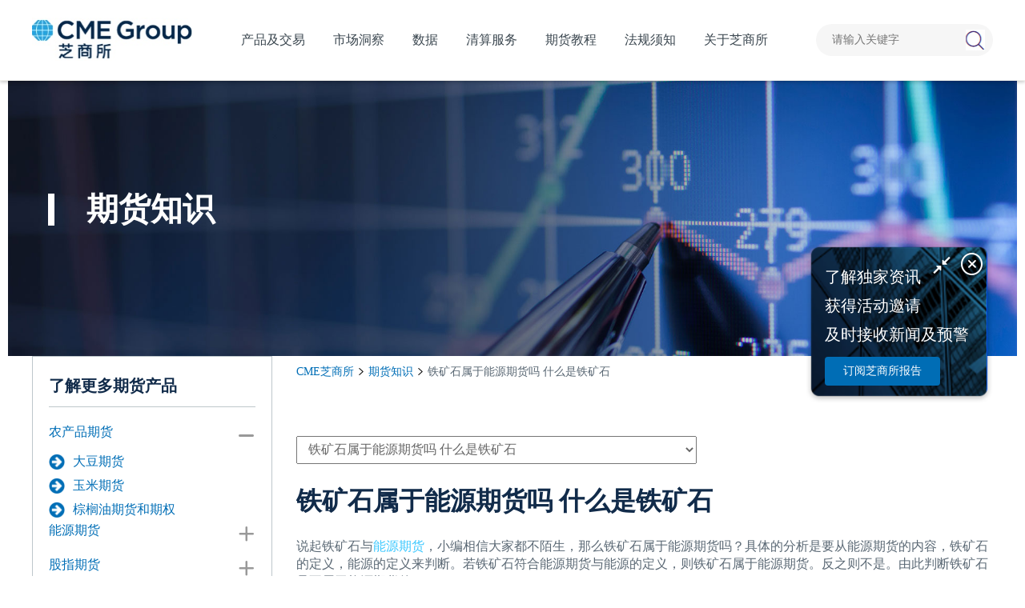

--- FILE ---
content_type: text/html; charset=utf-8
request_url: https://www.cmegroup.cn/knowledge/3000.htm
body_size: 12537
content:
<!DOCTYPE html>
<html lang="zh">
<head>
	<!-- Head -->
	<meta charset="UTF-8" />
	<title>
		铁矿石属于能源期货吗 什么是铁矿石-芝商所	</title>
	<meta name="Keywords" content="铁矿石属于能源期货吗"/>
	<meta name="Description" content="说起铁矿石与能源期货，小编相信大家都不陌生，那么铁矿石属于能源期货吗？具体的分析是要从能源期货的内容，铁矿石的定义，能源的定义来判断。"/>
	<meta name="viewport" charset="utf-8" content="width=device-width, initial-scale=1.0 , maximum-scale=1" />
	<meta http-equiv="Content-Security-Policy" content="upgrade-insecure-requests" />
	<meta name="format-detection" content="telephone=no" />
	<meta name="applicable-device" content="pc,mobile" />
	<link rel="canonical" href="https://www.cmegroup.cn/knowledge/3000.htm" />
	<link rel="icon" type="/assets/img_pc/logo.png"/>
	<!-- Styles -->
	<link rel="stylesheet" href="https://www.cmegroup.cn/assets/css/reset.css" />
	<link rel="stylesheet" href="https://www.cmegroup.cn/assets/swiper/swiper-3.4.2.min.css" />
	<link rel="stylesheet" href="https://www.cmegroup.cn/assets/css/base.css" />
	<link rel="stylesheet" href="https://www.cmegroup.cn/assets/css/style.css?time=240628" />
	<link rel="stylesheet" href="https://www.cmegroup.cn/assets/font-awesome-4.7.0/css/font-awesome.css" />
	<link rel="stylesheet" href="/assets/v2022/css/font_3335302_kj1zzfasea.css" />
	<!-- <link
		rel="stylesheet"
		href="https://www.cmegroup.cn/assets/css/media.css?time=1574319327"
		media="screen and (max-width: 768px)"
	/> -->
	<!-- <link
		rel="stylesheet"
		href="https://www.cmegroup.cn/assets/css/media_lwx.css?time=1574319327"
		media="screen and (max-width: 768px)"
	/> -->
	<link rel="stylesheet" href="https://www.cmegroup.cn/assets/css/produce.css" />
	<link rel="stylesheet" href="https://www.cmegroup.cn/assets/css/common.css" />
	<link rel="stylesheet" href="https://www.cmegroup.cn/assets/css/vv.css" />
	<link rel="stylesheet" href="https://www.cmegroup.cn/assets/animateCss/animate.min.css" />
	<link rel="stylesheet" href="https://www.cmegroup.cn/assets/v2022/css/newCommon.css?v=24062829" />
	<link rel="stylesheet" href="https://www.cmegroup.cn/assets/v2022/css/newStyle.css?v=24062829" />
	<link rel="stylesheet" href="https://www.cmegroup.cn/assets/v2022/css/sharejs/css/share.min.css" />

	<!-- Global site tag (gtag.js) - Google Analytics -->
	<script async src="https://www.googletagmanager.com/gtag/js?id=G-8DGC69CJ3K"></script>
	<script>
		window.dataLayer = window.dataLayer || [];
		function gtag(){dataLayer.push(arguments);}
		gtag('js', new Date());

		gtag('config', 'G-8DGC69CJ3K');
		window._GA_TRACKING_ID = 'G-8DGC69CJ3K';
	</script>

	<!-- Google Tag Manager -->

	<script>(function(w,d,s,l,i){w[l]=w[l]||[];w[l].push({'gtm.start':

			new Date().getTime(),event:'gtm.js'});var f=d.getElementsByTagName(s)[0],

		j=d.createElement(s),dl=l!='dataLayer'?'&l='+l:'';j.async=true;j.src=

		'https://www.googletagmanager.com/gtm.js?id='+i+dl;f.parentNode.insertBefore(j,f);

	})(window,document,'script','dataLayer','GTM-W39SMGS');</script>

	<!-- End Google Tag Manager -->

	<!-- Google Tag Manager -->

	<script>(function(w,d,s,l,i){w[l]=w[l]||[];w[l].push({'gtm.start':

			new Date().getTime(),event:'gtm.js'});var f=d.getElementsByTagName(s)[0],

		j=d.createElement(s),dl=l!='dataLayer'?'&l='+l:'';j.async=true;j.src=

		'https://www.googletagmanager.com/gtm.js?id='+i+dl;f.parentNode.insertBefore(j,f);

	})(window,document,'script','dataLayer','GTM-T3WZWRH');</script>

	<!-- End Google Tag Manager -->
</head><body class="v2022 weekDetail">
<!-- sp -->
<!-- Google Tag Manager (noscript) -->
<noscript
  ><iframe
    src="https://www.googletagmanager.com/ns.html?id=GTM-W39SMGS"
    height="0"
    width="0"
    style="display: none; visibility: hidden"
  ></iframe
></noscript>
<!-- End Google Tag Manager (noscript) -->
<!-- Google Tag Manager (noscript) -->
<noscript
  ><iframe
    src="https://www.googletagmanager.com/ns.html?id=GTM-T3WZWRH"
    height="0"
    width="0"
    style="display: none; visibility: hidden"
  ></iframe
></noscript>
<!-- End Google Tag Manager (noscript) -->
<!-- sp -->
<div class="head-box">
  <div class="nPageContainer">
    <div class="head">
      <div class="logo">
        <a href="https://www.cmegroup.cn/">
          <img src="/assets/img_pc/logo.png" alt="CME" />
        </a>
      </div>
      <!-- sp -->
      <div class="nnav">
        <ul>
          <li class='chanpinjiaoyi  '>
            <span id="115, 115">产品及交易</span>
            <div class="nav-child">
              <div class="nav-child-list">
                <div>
                  <span class="tt"><a href="https://www.cmegroup.cn/trading/" title="期货产品及交易">产品及交易</a><i class="iconfont ic-arrow-right"></i></span>
                  <div class="group-list">
                    <div class="group">
                      <a style="cursor: default">资产类别</a>
                      <div class="a-list">
                        <div style="width: 160px">
                          <a href="https://www.cmegroup.cn/trading-agricultural/" title="农产品期货">农产品</a>
                          <a href="https://www.cmegroup.cn/trading-energy/" title="能源期货">能源</a>
                          <a href="https://www.cmegroup.cn/trading-equity-index/" title="股指期货">股指</a>
                          <a href="https://www.cmegroup.cn/trading-fx/" title="外汇期货">外汇</a>
                          <a href="https://www.cmegroup.cn/trading-interest-rates/" title="利率期货">利率</a>
                          <a href="https://www.cmegroup.cn/trading-metals/" title="金属期货">金属</a>
                        </div>
                      </div>
                    </div>
                    <div class="group">
                      <a style="cursor: default">主导产品</a>
                      <div class="a-list">
                        <div style="width: 180px">
                          <a href="https://www.cmegroup.cn/soybean/" title="大豆期货">大豆期货</a>
                          <a href="https://www.cmegroup.cn/corn/" title="玉米期货">玉米期货</a>
<!--                          <a href="https://www.cmegroup.cn/palmoil/" title="棕榈油期货">棕榈油期货和期权</a>-->
                          <a href="https://www.cmegroup.cn/wti/" title="原油期货">WTI原油期货</a>
                          <a href="https://www.cmegroup.cn/mirco-wti/" title="微型WTI原油期货">微型WTI原油期货</a>
                          <a href="https://www.cmegroup.cn/henryhub/" title="天然气期货">亨利港天然气期货</a>
<!--                          <a href="https://www.cmegroup.cn/micro-e-mini-futures/" title="微型E-迷你期货">微型E-迷你期货</a>-->
                          <a href="https://www.cmegroup.cn/e-mini-sp-500-futures/" title="E-迷你标普500">E-迷你标普500指数</a>
                        </div>
                        <div style="width: 230px">
                          <a href="https://www.cmegroup.cn/micro-e-mini-sp-500/" title="微型E-迷你标普 500">微型E-迷你标普500指数</a>
                          <a href="https://www.cmegroup.cn/e-mini-nasdaq-100-futures/" title="E-迷你纳斯达克 100">E-迷你纳斯达克100指数</a>
                          <a href="https://www.cmegroup.cn/micro-e-mini-nasdaq-100/" title="微型E-迷你纳斯达克 100">微型E-迷你纳斯达克100指数</a>
                          <a href="https://www.cmegroup.cn/euro-fx/" title="欧元兑美元期货">欧元兑美元期货</a>
                          <a href="https://www.cmegroup.cn/usd-cnh/" title="美元兑离岸人民币期货">美元兑离岸人民币期货</a>
                          <a href="https://www.cmegroup.cn/japanese-yen/" title="日元兑美元期货">日元兑美元期货</a>
<!--                          <a href="https://www.cmegroup.cn/e-mini-sp-500-futures/">E-迷你标普500指数期货</a>-->
<!--                          <a href="https://www.cmegroup.cn/fxoptions/" title="外汇期权">外汇期权</a>-->
                        </div>
                        <div style="width: 180px">
                          <a href="https://www.cmegroup.cn/10-year-us-treasury-note/" title="十年美国国债">10年期美国国债期货</a>
                          <a href="https://www.cmegroup.cn/3-month-sofr/" title="3个月SOFR期货">3个月SOFR期货和期权</a>
                          <a href="https://www.cmegroup.cn/copper/" title="铜期货">铜期货</a>
                          <a href="https://www.cmegroup.cn/gold/" title="黄金期货">黄金期货</a>
                          <a href="https://www.cmegroup.cn/micro-gold/" title="微型黄金期货">微型黄金期货</a>
                          <a href="https://www.cmegroup.cn/aluminum/" title="铝期货">铝期货</a>
<!--                          <a href="https://www.cmegroup.cn/us-treasury/" title="美国国债期货">美国国债</a>-->
<!--                          <a href="https://www.cmegroup.cn/china-gold-futures/" title="上海金期货">上海金期货</a>-->
<!--                          <a href="https://www.cmegroup.cn/micro-copper/" title="微型铜期货">微型铜期货</a>-->
<!--                          <a href="https://www.cmegroup.cn/iron-ore/" title="铁矿石期货">铁矿石期货期权</a>-->
                        </div>
                      </div>
                    </div>
                  </div>
                </div>
                <div class="div-a">
                  <a href="https://www.cmegroup.cn/dealer/" title="期货交易商">
                    <span class="tt">期货交易商<i class="iconfont ic-direction-right"></i></span>
                    <p>
                      众多在亚洲的交易商均提供芝商所的交易服务，请您从期货交易商名单中找到适合的交易商。
                    </p>
                </a>
                </div>
              </div>
            </div>
          </li>
          <li class="shichangdongcha ">
            <span>市场洞察</span>
            <div class="nav-child">
              <div class="nav-child-list">
                <div>
                  <span class="tt"><a href="https://www.cmegroup.cn/report/">市场洞察</a><i class="iconfont ic-arrow-right"></i></span>
                  <div class="group">
                    <a href="javascript:void(0);" style="cursor:default;">市场研报</a>
                    <div class="a-list">

                      <div>
                        <a href="https://www.cmegroup.cn/report/economicreports/">芝商所经济研究报告</a>
                        <a href="https://www.cmegroup.cn/report/metalsoptions/" data-name="金属期权报告">金属期权报告</a>
                        <a href="https://www.cmegroup.cn/report/market/">市场资讯</a>
<!--                        <a href="https://www.cmegroup.cn/report/scroll/">亚洲时段滚动新闻 </a>-->
                        <!-- <a href="https://www.cmegroup.cn/report/" rel="nofollow">查看全部</a> -->
                      </div>
                      <div>

                        <a href="https://www.cmegroup.cn/report/copper/">金属市场周报</a>
<!--                        <a href="https://www.cmegroup.cn/report/ag-report/">农产品策略周报</a>-->
                        <a href="https://www.cmegroup.cn/report/nat-gas/">天然气市场月报</a>
                        <a href="https://www.cmegroup.cn/report/crude/">原油市场周报</a>
                        <a href="https://www.cmegroup.cn/report/fx/">外汇市场周报</a>

                      </div>
                    </div>
                  </div>
                </div>
                <div class="div-a">
                  <a href="https://www.cmegroup.cn/video/" rel="nofollow">
                    <span class="tt"><b>3分钟看经济 <i class="iconfont ic-iconbofang" style="font-size: 20px;color: #fff;text-decoration: none;"></i></b><i class="iconfont ic-direction-right"></i></span>
                    <p>
                      芝商所两位经济学家Blu Putnam和Erik Norland以短视
                      频形式，为大家分析宏观经济热点，评估期货和期权市场
                      趋势、波动性和相关性的发展动向。
                    </p>
                  </a>
                </div>
                <div class="div-a">
                  <a data-gtag-category="订阅按钮" data-gtag-label='https://www.cmegroup.cn/knowledge/3000.htm' data-gtag-value="bottomSubscribeBannerClick" target="_blank" href="https://www.cmegroup.cn/subscription/" rel="nofollow">
                    <span class="tt">订阅芝商所报告<i class="iconfont ic-direction-right"></i></span>
                    <p>了解独家资讯，获得活动邀请及时接收新闻及预警。</p>
                  </a>
                </div>

              </div>
            </div>
          </li>
          <li class="yanshengpinzhiku shujuhangqing ">
            <span>数据</span>
            <div class="nav-child">
              <div class="nav-child-list">
                <div>
                      <span class="tt"><a href="https://www.cmegroup.cn/market-data/" title="市场数据总貌">市场数据总貌</a><i class="iconfont ic-direction-right"></i></span>
                  <p>利用数据解决方案，满足交易、研究、合规和风险管理要求。</p>
                </div>
                <div>
                      <span class="tt"><a href="https://www.cmegroup.cn/futures-market/" title="数据行情">数据行情</a><i class="iconfont ic-direction-right"></i></span>
                  <p>芝商所为遍布全球的客户提供最精确、透明的市场数据。</p>
                </div>
                <div>
                  <span class="tt"><a href="https://www.cmegroup.cn/data-distributor/" title="期货分销商">期货分销商</a><i class="iconfont ic-direction-right"></i></span>
                  <p>投资者只能通过许可认证的渠道获取芝商所的市场数据。</p>
                </div>

                <div>
                      <span class="tt"><a href="https://www.cmegroup.cn/fed-watch/" title="芝商所FedWatch工具">芝商所FedWatch工具</a><i class="iconfont ic-direction-right"></i></span>
                  <p>追踪FOMC利率变动的最新可能性。</p>
                </div>
              </div>
            </div>
          </li>
          <li class="yanshengpinzhiku">
            清算服务
              <div class="nav-child">
                  <div class="nav-child-list">
                      <div class="div-a">
                          <a href="https://www.cmegroup.cn/clearing/">
                              <span class="tt">清算服务总貌<i class="iconfont ic-direction-right"></i>
                              </span>
                              <p>清算有保障，风险大幅降低。</p>
                          </a>
                      </div>
                      <div class="div-a">
                          <a href="https://www.cmegroup.cn/clearing/risk-management/">
                              <span class="tt"
                              >风险管理<i class="iconfont ic-direction-right"></i
                              ></span>
                              <p>了解现有产品与服务，识别、分析和限制损失。</p>
                          </a>
                      </div>
                      <div class="div-a" style="background:#1b4484">
                          <a href="https://www.cmegroup.cn/clearing/span-methodology-overview/">
                                <span class="tt"
                                >芝商所SPAN算法简介<i class="iconfont ic-direction-right"></i
                                ></span>
                              <p>芝商所SPAN算法经过不断改进和完善，可用于评估最广泛的衍生工
                                  具和实物工具的风险。</p>
                          </a>
                      </div>

                      <div class="div-a" style="background: #085EA5">
                          <a href="https://www.cmegroup.cn/clearing/launching-span-2/" data-gtag-category="SPAN 2 框架">
                              <span class="tt">SPAN 2 框架<i class="iconfont ic-direction-right"></i></span>
                              <p>SPAN 2™的保证金框架历经大量测试，已初步针对特定产品组别分阶段跨年推出。</p>
                          </a>
                      </div>
                  </div>
              </div>
          </li>
          <li class="yanshengpinzhiku ">
            <span>期货教程</span>
            <div class="nav-child">
              <div class="nav-child-list">
                <div class="div-a">
                  <a href="https://www.cmegroup.cn/education/" title="期货期权视频课程">
                    <span class="tt">期货教程视频课程<i class="iconfont ic-direction-right"></i></span>
                    <p>
                      观看网上课程，认识期货和期权市场，掌握交易过程的每个阶段
                    </p>
                  </a>
                </div>
                <div class="div-a">
                  <a href="https://www.cmegroup.cn/infographics/">
                    <span class="tt">漫画期货<i class="iconfont ic-direction-right"></i></span>
                    <p>一看就懂的信息图，带您走进衍生品交易世界</p>
                  </a>
                </div>
                <div class="div-a">
                  <a href="https://www.cmegroup.cn/futures-vocabulary/">
                    <span class="tt">期货期权词汇<i class="iconfont ic-direction-right"></i></span>
                  </a>
                </div>

                <div class="div-a">
                  <a data-gtag-category="订阅按钮" data-gtag-label='https://www.cmegroup.cn/knowledge/3000.htm' data-gtag-value="bottomSubscribeBannerClick" target="_blank" href="https://www.cmegroup.cn/subscription/" rel="nofollow">
                      <span class="tt">订阅芝商所报告<i class="iconfont ic-direction-right"></i></span>
                    <p>了解独家资讯，获得活动邀请及时接收新闻及预警。</p>
                  </a>
                </div>
              </div>
            </div>
          </li>
          <li class="faguixuzhi ">
            <span>法规须知</span>
            <div class="nav-child">
              <div class="nav-child-list">
                <div class="div-a">
                  <a href="https://www.cmegroup.cn/market-regulation/" rel="nofollow">
                    <span class="tt">法规须知<i class="iconfont ic-direction-right"></i>
                    </span>
                    <p>查看芝商所发布的市场监管建议通告(MRAN)、清算通告及其它重要通告。</p>
                  </a>
                </div>
                <div class="div-a">
                  <a href="https://www.cmegroup.cn/regulation-video/" rel="nofollow">
                    <span class="tt">法规相关培训课程<i class="iconfont ic-direction-right"></i></span>
                  </a>
                </div>
                <div class="div-a">
                  <a data-gtag-category="订阅按钮" data-gtag-label='https://www.cmegroup.cn/knowledge/3000.htm' data-gtag-value="bottomSubscribeBannerClick" target="_blank" href="https://www.cmegroup.cn/subscription/" rel="nofollow">
                    <span class="tt">订阅芝商所报告<i class="iconfont ic-direction-right"></i></span>
                    <p>了解独家资讯，获得活动邀请及时接收新闻及预警。</p>
                  </a>
                </div>

              </div>
            </div>
          </li>
          <li class="guanyuzhishangsuo ">
            <span>关于芝商所</span>
            <div class="nav-child">
              <div class="nav-child-list">
                <div>
                  <span class="tt"><a href="https://www.cmegroup.cn/about-us/" rel="nofollow">关于芝商所</a><i class="iconfont ic-arrow-right"></i></span>
                  <a class="link" href="https://www.cmegroup.cn/about/" rel="nofollow">公司简介</a>
                  <a class="link" href="https://www.cmegroup.cn/about/global-offices/" rel="nofollow">全球分支机构</a>
                  <a class="link" href="https://www.cmegroup.cn/about/partnerships/" rel="nofollow">全球合作伙伴</a>
                  <a class="link" href="https://www.cmegroup.com/cn-s/tools-information/contacts-list.html" rel="nofollow" target="_blank">联系我们</a>
                </div>
                <div class="div-a">
                  <a href="https://www.cmegroup.cn/news/" rel="nofollow">
                    <span class="tt">新闻中心<i class="iconfont ic-direction-right"></i></span>
                    <p>最新媒体资讯动态，新闻稿发布都能在 此找到。</p>
                  </a>
                </div>
                <div class="div-a">
                  <a href="https://www.cmegroup.cn/applets/" rel="nofollow">
                    <span class="tt">芝商所小程序<i class="iconfont ic-direction-right"></i></span>
                    <p>全新上线 一网打尽期货知识及市场动态</p>
                  </a>
                </div>
                <div class="div-a">
                  <a href="https://www.cmegroup.cn/fraud-alert/" rel="nofollow">
                    <span class="tt">反诈提示<i class="iconfont ic-direction-right"></i></span>
                    <p>认识芝商所各在线平台，时刻保持警惕，防范假冒合法企业从事欺诈误导。</p>
                  </a>
                </div>
              </div>
            </div>
          </li>
        </ul>
      </div>

      <form action="https://www.cmegroup.cn/index.php" method="get" target="_blank">
        <input type="hidden" name="m" value="search" />
        <input type="hidden" name="c" value="index" />
        <input type="hidden" name="a" value="init" />
        <input type="hidden" name="typeid" value="1" id="typeid" />
        <input type="hidden" name="siteid" value="1" id="siteid" />
        <div class="search">
          <p class="input-box">
            <input class="text" name="q" id="q" placeholder="请输入关键字" autocomplete="off" />
          </p>
          <input type="submit" class="search-btn" />
        </div>
      </form>
    </div>
  </div>
</div>
<div class="head-box-placeholder"></div>
<div class="m-head">
  <a class="m-head-logo-box" href="https://www.cmegroup.cn/">
    <img class="m-logo" src="/assets/img_pc/logo.png" alt="CME" />
    <img class="m-logo-white" src="/assets/v2022/img/headLogoMini-white.png" alt="CME" />
  </a>
  <div class="m-handles">
    <a class="m-search-btn fr" href="javascript:void(0);">
      <img src="/assets/img_m/search_btnm.png" class="open_search" />
      <img src="/assets/img_m/close.png" class="close_search" />
    </a>
    <a class="m-nav-btn fr" href="javascript:void(0);">
      <img src="/assets/img_m/images/nav_btn.png" class="open_nav" />
      <img src="/assets/img_m/close.png" class="close_nav" />
    </a>
  </div>
  <div class="m-search-box">
    <form action="https://www.cmegroup.cn/index.php" method="get">
      <input type="hidden" name="m" value="search" />
      <input type="hidden" name="c" value="index" />
      <input type="hidden" name="a" value="init" />
      <input type="hidden" name="typeid" value="1" id="typeid" />
      <input type="hidden" name="siteid" value="1" id="siteid" />
      <input type="text" name="q" id="q" placeholder="请输入关键字" autocomplete="off" />
      <button type="submit" class="m-search-btn">
        <img class="m-search-icon" src="/assets/img_m/search-icon.png" />
      </button>
    </form>
  </div>
</div>
<div class="m-head-placeholder"></div>
<div class="mnav">
  <ul>
    <li class="chanpinjiaoyi">
      <span class="h1">产品及交易 <i class="iconfont ic-add"></i></span>
      <div class="nav-child">
        <div class="nav-child-list">
          <div>
            <span class="tt"><a href="https://www.cmegroup.cn/trading/" title="期货产品及交易">产品及交易</a><i class="iconfont ic-arrow-right"></i></span>
            <div class="group-list">
              <div class="group">
                <a class="group-tt color-yellow" >资产类别 <i class="iconfont ic-add"></i></a>
                <div class="a-list">
                  <div>
                    <a href="https://www.cmegroup.cn/trading-agricultural/" title="农产品期货">农产品</a>
                    <a href="https://www.cmegroup.cn/trading-energy/" title="能源期货">能源</a>
                    <a href="https://www.cmegroup.cn/trading-equity-index/" title="股指期货">股指</a>
                    <a href="https://www.cmegroup.cn/trading-fx/" title="外汇期货">外汇</a>
                    <a href="https://www.cmegroup.cn/trading-interest-rates/" title="利率期货">利率</a>
                    <a href="https://www.cmegroup.cn/trading-metals/" title="金属期货">金属</a>
                  </div>
                </div>
              </div>
              <div class="group">
                <a class="group-tt color-yellow" >主导产品 <i class="iconfont ic-add"></i></a>
                <div class="a-list">
                  <div>
                    <a href="https://www.cmegroup.cn/soybean/" title="大豆期货">大豆期货</a>
                    <a href="https://www.cmegroup.cn/corn/" title="玉米期货">玉米期货</a>
                    <!--                          <a href="https://www.cmegroup.cn/palmoil/" title="棕榈油期货">棕榈油期货和期权</a>-->
                    <a href="https://www.cmegroup.cn/wti/" title="原油期货">WTI原油期货</a>
                    <a href="https://www.cmegroup.cn/mirco-wti/" title="微型WTI原油期货">微型WTI原油期货</a>
                    <a href="https://www.cmegroup.cn/henryhub/" title="天然气期货">亨利港天然气期货</a>
                    <!--                          <a href="https://www.cmegroup.cn/micro-e-mini-futures/" title="微型E-迷你期货">微型E-迷你期货</a>-->
                    <a href="https://www.cmegroup.cn/e-mini-sp-500-futures/" title="E-迷你标普500">E-迷你标普500指数</a>
<!--                    <a href="https://www.cmegroup.cn/palmoil/" title="棕榈油期货">棕榈油期货和期权</a>-->
                  </div>
                  <div>
                    <a href="https://www.cmegroup.cn/micro-e-mini-sp-500/" title="微型E-迷你标普 500">微型E-迷你标普500指数</a>
                    <a href="https://www.cmegroup.cn/e-mini-nasdaq-100-futures/" title="E-迷你纳斯达克 100">E-迷你纳斯达克100指数</a>
                    <a href="https://www.cmegroup.cn/micro-e-mini-nasdaq-100/" title="微型E-迷你纳斯达克 100">微型E-迷你纳斯达克100指数</a>
                    <a href="https://www.cmegroup.cn/euro-fx/" title="欧元兑美元期货">欧元兑美元期货</a>
                    <a href="https://www.cmegroup.cn/usd-cnh/" title="美元兑离岸人民币期货">美元兑离岸人民币期货</a>
                    <a href="https://www.cmegroup.cn/japanese-yen/" title="日元兑美元期货">日元兑美元期货</a>
                  </div>
                  <div>
                    <a href="https://www.cmegroup.cn/10-year-us-treasury-note/" title="十年美国国债">10年期美国国债期货</a>
                    <a href="https://www.cmegroup.cn/3-month-sofr/" title="3个月SOFR期货">3个月SOFR期货和期权</a>
                    <a href="https://www.cmegroup.cn/copper/" title="铜期货">铜期货</a>
                    <a href="https://www.cmegroup.cn/gold/" title="黄金期货">黄金期货</a>
                    <a href="https://www.cmegroup.cn/micro-gold/" title="微型黄金期货">微型黄金期货</a>
                    <a href="https://www.cmegroup.cn/aluminum/" title="铝期货">铝期货</a>
                  </div>
                </div>
              </div>
            </div>
          </div>
          <div>
            <span class="tt"><a  href="https://www.cmegroup.cn/dealer/" title="期货交易商">期货交易商</a><i class="iconfont ic-direction-right"></i></span>
          </div>
        </div>
      </div>
    </li>
    <li class="shichangdongcha">
      <span class="h1">市场洞察 <i class="iconfont ic-add"></i></span>
      <div class="nav-child">
        <div class="nav-child-list">
          <div>
            <span class="tt"><a href="https://www.cmegroup.cn/insights/">市场洞察</a><i class="iconfont ic-arrow-right"></i></span>
            <div class="group-list">
              <div class="group">
                <a class="group-tt">市场研报 <i class="iconfont ic-add"></i></a>
                <div class="a-list">
                  <div>
                    <a href="https://www.cmegroup.cn/report/economicreports/">芝商所经济研究报告</a>
                    <a href="https://www.cmegroup.cn/report/metalsoptions/">金属期权报告</a>
                    <a href="https://www.cmegroup.cn/report/market/">市场资讯</a>
<!--                    <a href="https://www.cmegroup.cn/report/scroll/">亚洲时段滚动新闻 </a>-->
                  </div>
                  <div>
                    <a href="https://www.cmegroup.cn/report/copper/">金属市场周报</a>
                    <!--                        <a href="https://www.cmegroup.cn/report/ag-report/">农产品策略周报</a>-->
                    <a href="https://www.cmegroup.cn/report/nat-gas/">天然气市场月报</a>
                    <a href="https://www.cmegroup.cn/report/crude/">原油市场周报</a>
                    <a href="https://www.cmegroup.cn/report/fx/">外汇市场周报</a>
                  </div>
                </div>
              </div>
            </div>
          </div>
          <div>
            <span class="tt"><a href="https://www.cmegroup.cn/video/" rel="nofollow">3分钟看经济 </a><i class="iconfont ic-direction-right"></i></span>
          </div>
          <div>
            <span class="tt"><a target="_blank" href="https://www.cmegroup.cn/subscription/" rel="nofollow">订阅芝商所报告</a><i class="iconfont ic-direction-right"></i></span>
          </div>
        </div>
      </div>
    </li>
    <li class="yanshishuju">
      <span class="h1">数据 <i class="iconfont ic-add"></i></span>
      <div class="nav-child">
        <div class="nav-child-list">
          <div>
            <span class="tt"><a rel="nofollow" href="https://www.cmegroup.cn/market-data/">市场数据总貌</a><i class="iconfont ic-arrow-right"></i></span>
          </div>
          <div>
            <span class="tt"><a rel="nofollow" href="https://www.cmegroup.cn/futures-market/">数据行情</a><i class="iconfont ic-arrow-right"></i></span>
          </div>
          <div>
            <span class="tt"><a href="https://www.cmegroup.cn/data-distributor/">期货分销商</a><i class="iconfont ic-direction-right"></i></span>
          </div>
          <div>
            <span class="tt"><a href="https://www.cmegroup.cn/fed-watch/">芝商所FedWatch工具</a><i class="iconfont ic-direction-right"></i></span>
          </div>
        </div>
      </div>
    </li>
    <li class="yanshishuju">
      <span class="h1">清算服务 <i class="iconfont ic-add"></i></span>
      <div class="nav-child">
        <div class="nav-child-list">
          <div>
            <span class="tt"><a rel="nofollow" href="https://www.cmegroup.cn/clearing/">清算服务总貌</a><i class="iconfont ic-arrow-right"></i></span>
          </div>
          <div>
            <span class="tt"><a rel="nofollow" href="https://www.cmegroup.cn/clearing/risk-management/">风险管理</a><i class="iconfont ic-arrow-right"></i></span>
          </div>
          <div>
            <span class="tt"><a href="https://www.cmegroup.cn/clearing/span-methodology-overview/">芝商所SPAN算法简介</a><i class="iconfont ic-direction-right"></i></span>
          </div>
          <div>
            <span class="tt"><a href="https://www.cmegroup.cn/clearing/launching-span-2/">SPAN 2 框架</a><i class="iconfont ic-direction-right"></i></span>
          </div>
        </div>
      </div>
    </li>
    <li class="yanshengpinzhiku">
      <span class="h1">期货教程 <i class="iconfont ic-add"></i></span>
      <div class="nav-child">
        <div class="nav-child-list">
          <div>
            <span class="tt"><a href="https://www.cmegroup.cn/education/" title="期货期权视频课程">期货教程 </a><i class="iconfont ic-arrow-right"></i></span>
          </div>
          <div>
            <span class="tt"><a href="https://www.cmegroup.cn/futures-vocabulary/">期货期权词汇</a><i class="iconfont ic-direction-right"></i></span>
          </div>
          <div>
            <span class="tt"><a data-gtag-category="订阅按钮" data-gtag-label='https://www.cmegroup.cn/knowledge/3000.htm' data-gtag-value="bottomSubscribeBannerClick" target="_blank" href="https://www.cmegroup.cn/subscription/" rel="nofollow">订阅芝商所报告</a><i class="iconfont ic-direction-right"></i></span>
          </div>
          <div>
            <span class="tt">
              <a href="https://www.cmegroup.cn/infographics/" title="漫画期货">漫画期货</a><i class="iconfont ic-direction-right"></i>
            </span>
          </div>
        </div>
      </div>
    </li>
    <li class="faguixuzhi">
      <span class="h1">法律法规</span>
      <div class="nav-child">
        <div class="nav-child-list">
          <div>
            <span class="tt"><a rel="nofollow" href="https://www.cmegroup.cn/market-regulation/">法规须知</a><i class="iconfont ic-arrow-right"></i></span>
          </div>
          <div>
            <span class="tt"
              ><a rel="nofollow" href="https://www.cmegroup.cn/regulation-video/">法规须知相关培训课程</a><i class="iconfont ic-direction-right"></i
            ></span>
          </div>
          <div>
            <span class="tt"><a data-gtag-category="订阅按钮" data-gtag-label='https://www.cmegroup.cn/knowledge/3000.htm' data-gtag-value="bottomSubscribeBannerClick" target="_blank" href="https://www.cmegroup.cn/subscription/" rel="nofollow">订阅芝商所报告</a><i class="iconfont ic-direction-right"></i></span>
          </div>
          <div>
            <span class="tt"><a rel="nofollow" href="https://www.cmegroup.cn/market-regulation/">法规须知</a><i class="iconfont ic-direction-right"></i> </span>
          </div>
        </div>
      </div>
    </li>
    <li class="guanyuzhishangsuo">
      <span class="h1">关于芝商所 <i class="iconfont ic-add"></i></span>
      <div class="nav-child">
        <div class="nav-child-list">
          <div>
            <span class="tt"><a rel="nofollow" href="https://www.cmegroup.cn/about-us/">关于芝商所</a><i class="iconfont ic-arrow-right"></i></span>
            <div class="group-list">
              <div class="group">
                <a rel="nofollow" class="group-tt" href="https://www.cmegroup.cn/about/">公司简介 <i class="iconfont ic-arrow-right"></i></a>
              </div>
              <div class="group">
                <a rel="nofollow" class="group-tt" href="https://www.cmegroup.cn/about/global-offices/">全球分支机构 <i class="iconfont ic-arrow-right"></i></a>
              </div>
              <div class="group">
                <a rel="nofollow" class="group-tt" href="https://www.cmegroup.cn/about/partnerships/">全球合作伙伴 <i class="iconfont ic-arrow-right"></i></a>
              </div>
              <div class="group">
                <a rel="nofollow" class="group-tt" href="https://www.cmegroup.com/cn-s/tools-information/contacts-list.html" target="_blank">联系我们 <i class="iconfont ic-arrow-right"></i></a>
              </div>
            </div>
          </div>
          <div>
            <span class="tt"><a rel="nofollow"  href="https://www.cmegroup.cn/news/">新闻中心</a><i class="iconfont ic-direction-right"></i></span>
          </div>
          <div>
            <span class="tt"><a rel="nofollow" href="https://www.cmegroup.cn/applets/">芝商所小程序</a><i class="iconfont ic-direction-right"></i></span>
          </div>
          <div>
            <span class="tt"><a rel="nofollow"  href="https://www.cmegroup.cn/fraud-alert/">反诈提示</a><i class="iconfont ic-direction-right"></i> </span>

          </div>
        </div>
      </div>
    </li>
  </ul>
</div>
<div class="nPageMask"></div>
<!-- banner -->
<div class="bb-banner">
	<div class="banner-box banner-box-pc">
		<div class="content">
			<div class="banner-text">
				<div class="left-line">
					<h2 class="t-22">期货知识</h2>
				</div>
			</div>
		</div>
		<img
			class="banner-pc"
			src="/assets/img/v4/banner_bg.jpg"
			style="width: 100%"
			alt="期货知识"
		/>
	</div>
	<div class="banner-box banner-box-m">
		<div class="content">
			<div class="banner-text">
				<p class="t-2 left-line">期货知识</p>
			</div>
		</div>
		<img
			class="banner-m"
			src="/assets/img/v4/banner_bg_m.jpg"
			style="width: 100%"
			alt="期货知识"
		/>
	</div>
</div>
<!-- Crumb -->



<!-- Main -->
<div class="main mb-40">
	<div class="nPageContainer widthSiderBar">
		<div class="sider-bar">
			<!-- navCard3 -->
									<!-- navCard2 -->
			<div class="navCard2">
				<div class="tt">了解更多期货产品</div>
				<ul class="list">
					<li class="active">
						<div class="hh">
							<a href="https://www.cmegroup.cn/trading-agricultural/">农产品期货</a>
							<i class="iconfont ic-minus-bold"></i>
							<i class="iconfont ic-add"></i>
						</div>
						<div class="cc">
							<a href="https://www.cmegroup.cn/soybean/"> <i class="iconfont ic-direction-right"></i> 大豆期货 </a>
							<a href="https://www.cmegroup.cn/corn/"> <i class="iconfont ic-direction-right"></i> 玉米期货</a>
							<a href="https://www.cmegroup.cn/palmoil/"> <i class="iconfont ic-direction-right"></i> 棕榈油期货和期权</a>
						</div>
					</li>
					<li>
						<div class="hh">
							<a href="https://www.cmegroup.cn/trading-energy/">能源期货</a>
							<i class="iconfont ic-minus-bold"></i>
							<i class="iconfont ic-add"></i>
						</div>
						<div class="cc">
							<a href="https://www.cmegroup.cn/wti/"> <i class="iconfont ic-direction-right"></i> WTI原油期货</a>
							<a href="https://www.cmegroup.cn/mirco-wti/"> <i class="iconfont ic-direction-right"></i> 微型WTI原油期货</a>
							<a href="https://www.cmegroup.cn/henryhub/"> <i class="iconfont ic-direction-right"></i> 亨利港天然气期货 </a>
						</div>
					</li>
					<li>
						<div class="hh">
							<a href="https://www.cmegroup.cn/trading-equity-index/">股指期货</a>
							<i class="iconfont ic-minus-bold"></i>
							<i class="iconfont ic-add"></i>
						</div>
						<div class="cc">
							<a href="https://www.cmegroup.cn/micro-e-mini-futures/"> <i class="iconfont ic-direction-right"></i> 微型E-迷你期货 </a>
							<a href="https://www.cmegroup.cn/e-mini-sp-500-futures/"><i class="iconfont ic-direction-right"></i>E-迷你标普500指数期货</a>
							<a href="https://www.cmegroup.cn/micro-e-mini-sp-500/"><i class="iconfont ic-direction-right"></i>微型E-迷你标普500指数期货</a>
							<a href="https://www.cmegroup.cn/e-mini-nasdaq-100-futures/" title="E-迷你纳斯达克 100"><i class="iconfont ic-direction-right"></i>E-迷你纳斯达克100指数</a>
							<a href="https://www.cmegroup.cn/micro-e-mini-nasdaq-100/"><i class="iconfont ic-direction-right"></i>微型E-迷你纳斯达克100指数期货</a>
						</div>
					</li>
					<li>
						<div class="hh">
							<a href="https://www.cmegroup.cn/trading-fx/">外汇期货</a>
							<i class="iconfont ic-minus-bold"></i>
							<i class="iconfont ic-add"></i>
						</div>
						<div class="cc">
							<a href="https://www.cmegroup.cn/fxoptions/"> <i class="iconfont ic-direction-right"></i> 外汇期权</a>
						</div>
					</li>
					<li>
						<div class="hh">
							<a href="https://www.cmegroup.cn/trading-interest-rates/">利率期货</a>
							<i class="iconfont ic-minus-bold"></i>
							<i class="iconfont ic-add"></i>
						</div>
						<div class="cc">
							<a href="https://www.cmegroup.cn/us-treasury/"><i class="iconfont ic-direction-right"></i> 美国国债</a>
							<a href="https://www.cmegroup.cn/3-month-sofr/"><i class="iconfont ic-direction-right"></i> 3个月SOFR</a>
						</div>
					</li>
					<li>
						<div class="hh">
							<a href="https://www.cmegroup.cn/trading-metals/">金属期货</a>
							<i class="iconfont ic-minus-bold"></i>
							<i class="iconfont ic-add"></i>
						</div>
						<div class="cc">
							<a href="https://www.cmegroup.cn/china-gold-futures/"> <i class="iconfont ic-direction-right"></i> 上海金期货</a>
							<a href="https://www.cmegroup.cn/copper/"> <i class="iconfont ic-direction-right"></i> 铜期货</a>
							<a href="https://www.cmegroup.cn/micro-copper/"> <i class="iconfont ic-direction-right"></i> 微型铜期货</a>
							<a href="https://www.cmegroup.cn/iron-ore/"> <i class="iconfont ic-direction-right"></i> 铁矿石期货</a>
							<a href="https://www.cmegroup.cn/gold/"> <i class="iconfont ic-direction-right"></i> 黄金期货</a>
							<a href="https://www.cmegroup.cn/aluminum/"> <i class="iconfont ic-direction-right"></i> 铝期货</a>
						</div>
					</li>

				</ul>
			</div>
		</div>
		<div class="main-box">
			<!-- Crumb -->
			<div class="crumb mb-60">
					<a href="https://www.cmegroup.cn/" class="mobileHide">CME芝商所</a><span class="mobileHide">></span>
					<a href="https://www.cmegroup.cn/knowledge/">期货知识</a><span>></span>
					<h2 class="mobileHide">铁矿石属于能源期货吗 什么是铁矿石 </h2>
			</div>

			<select class="con-select" onchange="window.location.href = this.value">
				<option value="https://www.cmegroup.cn/knowledge/3000.htm" selected="selected">铁矿石属于能源期货吗 什么是铁矿石</option>
																<option value="https://www.cmegroup.cn/knowledge/18464.htm">期货交易中合约名义价值的计算与应用解析</option>
												<option value="https://www.cmegroup.cn/knowledge/18462.htm">期货最小变动价位解析</option>
												<option value="https://www.cmegroup.cn/knowledge/18461.htm">期货合约到期和结算机制解析</option>
												<option value="https://www.cmegroup.cn/knowledge/18460.htm">期货合约的定义与核心特征解析</option>
												<option value="https://www.cmegroup.cn/knowledge/18459.htm">期货合约规格的三大关键维度：规模、交割与标准化</option>
												<option value="https://www.cmegroup.cn/knowledge/18298.htm">我与芝商所期货交易商的不解之缘</option>
											</select>
			<h1 class="main-title mb-30">铁矿石属于能源期货吗 什么是铁矿石</h1>
			<div class="content rich-content">
				<div class="prograph mb-40">
					说起铁矿石与<a class="link_keyword" href="https://www.cmegroup.cn/trading-energy/">能源期货</a>，小编相信大家都不陌生，那么铁矿石属于能源期货吗？具体的分析是要从能源期货的内容，铁矿石的定义，能源的定义来判断。若铁矿石符合能源期货与能源的定义，则铁矿石属于能源期货。反之则不是。由此判断铁矿石是不属于能源期货的。<br />
<br />
<div class="rich-content-img"><img alt="铁矿石属于能源期货吗 什么是铁矿石"  alt="铁矿石属于能源期货吗" src="https://www.cmegroup.cn/uploadfile/2020/0910/20200910055009774.png" style="width: 968px; height: 533px;" /></div>
<div>&nbsp;</div>
<div><strong>铁矿石属于能源期货吗？</strong></div>
<div>&nbsp;</div>
<div>1、能源期货的内容</div>
<div>&nbsp;</div>
<div>能源期货是以<a href="https://www.cmegroup.cn/wti/">原油</a>，燃油、汽油及其他能源如丙烷、<a href="https://www.cmegroup.cn/derivative/energy-gas/">天然气</a>等为内容的期货。总的来说分为原油以及原有产品。原油是全世界使用率最高的能源，至少短期之内无任何能源可取代其地位。中东地区掌握了世界大部分原油的产量，所以原油价格波动易受到石油输出国组织（OPEC）对于石油产量决议的影响，目前全世界最大的能源期货交易所为美国纽约商业交易所（NYMEX)。</div>
<div>&nbsp;</div>
<div>2、铁矿石是什么</div>
<div>&nbsp;</div>
<div>铁矿石是含有铁元素或铁化合物能够经济利用的矿物集合体，可用于提炼单质生铁、炼钢（占98%）等诸多用途。 天然矿石（铁矿石）经过破碎、磨碎、磁选、浮选、重选等程序后逐渐选出铁，是钢铁生产企业的重要原材料。</div>
<div>&nbsp;</div>
<div>3、铁矿石不属于能源期货的原因</div>
<div>&nbsp;</div>
<div>首先，根据能源期货的分类（原油，原油产品）铁矿石就不属于能源期货，因为铁矿石属于金属类的矿石，并不属于原油及原油产品中的一部分。所以铁矿石不属于能源期货。</div>
<div>&nbsp;</div>
<div>其次，能源期货中的产品，毫无例外，都属于能源。能源的科学定义是指能为人类利用并可获得能量的资源。而铁矿石是含有铁元素或铁化合物能够经济利用的矿物集合体，单单的一个铁矿石，或者很多铁矿石，是不能产生能量的，所以铁矿石不是能源，那相应的，铁矿石就不属于能源期货。</div>
<div>&nbsp;</div>
<div>以上是关于&ldquo;铁矿石属于能源期货吗&rdquo;知识的介绍，想要了解更多期货知识，敬请持续关注<a class="link_keyword" href="https://www.cmegroup.cn/">芝商所期货</a>知识栏目，小编将为你收集更多的期货知识哦。<br />
<br />
<div><br />
<strong>期货相关知识延伸阅读：</strong><br />
<a class="link_keyword" href="https://www.cmegroup.cn/report/economicreports/">芝商所市场经济研究报告</a><br />
<a href="https://www.cmegroup.cn/report/copper/">铜市场策略周报</a><br />
<a href="https://www.cmegroup.cn/report/farm-report/">农产品策略双周报</a><br />
<a class="link_keyword" href="https://www.cmegroup.cn/report/nat-gas/">天然气市场周报</a><br />
<a href="https://www.cmegroup.cn/report/crude/">原油市场研报</a><br />
<a href="https://www.cmegroup.cn/report/options/">期货漫谈</a></div>
<div><a href="https://www.cmegroup.cn/report/market/">期货市场资讯</a><br />
<a href="https://www.cmegroup.cn/wti/">原油</a>0</div>
</div>
<br />
				</div>
			</div>
			<div class="paginationBox mt-20 mb-40">
				<div>
					<span>上一篇：</span>
					<a href="https://www.cmegroup.cn/knowledge/2999.htm">外汇期货开户门槛 什么是外汇期货</a>
				</div>
				<div>
					<span>下一篇：</span>
					<a href="https://www.cmegroup.cn/knowledge/3001.htm">天然气期货如何交易 天然气期货价格变化的因素</a>
				</div>
			</div>
			<div class="relative">
				<div class="m-scroll-tt">
					<div class="tt active" data-target="item1"><span>相关期货知识</span></div>
					<div class="tt" data-target="item2"><span>最新期货知识</span></div>
					<div class="tt" data-target="item3"><span>最新市场研报</span></div>
				</div>
				<div class="r-item active" id="item1">
					<div class="tt mb-20">相关期货知识</div>
					<ul>
																															<li><a href="https://www.cmegroup.cn/knowledge/17503.htm">铁矿石属于能源期货吗</a></li>
																			<li><a href="https://www.cmegroup.cn/knowledge/12277.htm">铁矿石属于能源期货吗</a></li>
																																																<li><a href="https://www.cmegroup.cn/knowledge/18464.htm">期货交易中合约名义价值的计算与应用解析</a></li>
																														<li><a href="https://www.cmegroup.cn/knowledge/18462.htm">期货最小变动价位解析</a></li>
																														<li><a href="https://www.cmegroup.cn/knowledge/18461.htm">期货合约到期和结算机制解析</a></li>
																																																																																																																																																																																																																																																																																																																																															</ul>
				</div>
				<div class="r-item" id="item2">
					<div class="tt mb-20">最新期货知识</div>
					<ul>
																								<li><a href="https://www.cmegroup.cn/knowledge/18464.htm">期货交易中合约名义价值的计算与应用解析</a></li>
																		<li><a href="https://www.cmegroup.cn/knowledge/18462.htm">期货最小变动价位解析</a></li>
																		<li><a href="https://www.cmegroup.cn/knowledge/18461.htm">期货合约到期和结算机制解析</a></li>
																		<li><a href="https://www.cmegroup.cn/knowledge/18460.htm">期货合约的定义与核心特征解析</a></li>
																		<li><a href="https://www.cmegroup.cn/knowledge/18459.htm">期货合约规格的三大关键维度：规模、交割与...</a></li>
																	</ul>
				</div>
				<div class="r-item" id="item3">
					<div class="tt mb-20">最新市场研报</div>
					<ul>
																								<li><a href="https://www.cmegroup.cn/report/fx/18655.htm">美元开年反弹但动力不足 本周聚焦经济数据...</a></li>
																		<li><a href="https://www.cmegroup.cn/report/metals/18654.htm">高波动洗礼与提保压力下的贵金属及铜市韧性</a></li>
																		<li><a href="https://www.cmegroup.cn/report/fx/18652.htm">圣诞假日市场波澜不惊 新年首周聚焦数据与...</a></li>
																		<li><a href="https://www.cmegroup.cn/report/metals/18648.htm">挤仓风暴席卷，白银铜价共振冲高</a></li>
																		<li><a href="https://www.cmegroup.cn/report/crude/18646.htm">委内瑞拉油轮遭美国围追堵截 国际油价低位反弹</a></li>
																	</ul>
				</div>
			</div>
		</div>
	</div>
	<!-- fixedSubscript -->
</div>
<!-- Main END -->
<div class="fixed-subscript">
  <p>
    了解独家资讯<br />
    获得活动邀请<br />
    及时接收新闻及预警<br />
  </p>
  <a data-gtag-category="订阅按钮" data-gtag-label='https://www.cmegroup.cn/knowledge/3000.htm' data-gtag-value="bottomSubscribeBannerClick" rel="nofollow" target="_blank" href="https://www.cmegroup.cn/subscription/">订阅芝商所报告</a>
  <i class="iconfont ic-error"></i>
  <i class="iconfont ic-shousuo"></i>
</div>
<div class="fixed-subscript-mini hide">
  <a data-gtag-category="订阅按钮" data-gtag-label='https://www.cmegroup.cn/knowledge/3000.htm' data-gtag-value="bottomSubscribeBannerClick" rel="nofollow" target="_blank" href="https://www.cmegroup.cn/subscription/">订阅芝商所报告</a>
  <div class="handle">
    <i class="iconfont ic-zhankai"></i>
    <i class="iconfont ic-error"></i>
  </div>
</div>
<a class="fixed-subscript-mobile-btn" data-gtag-category="订阅按钮" data-gtag-label='https://www.cmegroup.cn/knowledge/3000.htm' data-gtag-value="bottomSubscribeBannerClick" rel="nofollow" target="_blank" href="https://www.cmegroup.cn/subscription/">订阅芝商所报告</a>
<!-- Footer -->
<div class="nfooter-box">
	<div class="links">
		<div class="nPageContainer">
			<ul class="link-list">
				<li class="link-group">
					<span class="link-group-title">关于我们</span>
					<a href="https://www.cmegroup.cn/about/global-offices/" rel="nofollow">全球办事处</a>
					<a href="https://www.cmegroup.cn/about/" rel="nofollow">公司简介</a>
					<a href="https://www.cmegroup.com/cn-s/tools-information/contacts-list.html" rel="nofollow" target="_blank">联系我们</a>
					<a href="https://www.cmegroup.cn/news/" rel="nofollow">新闻中心</a>
				</li>
				<li class="link-group">
					<span class="link-group-title">研报和学习资源</span>
					<a href="https://www.cmegroup.cn/report/" title="期货市场研究报告">市场研报</a>
					<a href="https://www.cmegroup.cn/education/" title="期货期权视频课程">期货教程</a>
					<a href="https://www.cmegroup.cn/how-get-historical-data/" rel="nofollow">历史数据</a>
				</li>
				<li class="link-group">
					<span class="link-group-title">产品</span>
					<a href="https://www.cmegroup.cn/trading/" title="期货资产类别" rel="nofollow">资产类别</a>
					<a href="https://www.cmegroup.cn/trading/" title="期货主导产品" rel="nofollow">主导产品</a>
				</li>
				<li class="link-group">
					<span class="link-group-title opt0">其他</span>
					<a href="https://www.cmegroup.cn/education/regulatory/" rel="nofollow">市场监管建议通告</a>
					<a href="https://www.cmegroup.cn/disclaimer/" rel="nofollow">免责声明</a>
				</li>
			</ul>
		</div>
	</div>
	<div class="infos">
		<div class="nPageContainer">
			<div class="content">
				<div class="f-con">
					<h2 class="bgtitle">芝商所<a class="normalA" href="https://www.cmegroup.cn/">CME Group</a>简介</h2>
					<p class="txt">
						<a class="normalA" href="https://www.cmegroup.cn/">CME芝商所</a>是全球最多元化的衍生品交易市场龙头，包括四个指定合约市场（Designated Contract
						Market）。点击<a href="http://www.cmegroup.com/company/cme.html" rel="nofollow">CME</a
					>，<a href="http://www.cmegroup.com/company/cbot.html" rel="nofollow">CBOT</a>，<a
						href="http://www.cmegroup.com/company/nymex.html"
						rel="nofollow"
					>NYMEX</a
					>，<a href="http://www.cmegroup.com/company/comex.html" rel="nofollow">COMEX</a
					>的链接,可获取更多有关各交易所交易规则及产品的信息。
					</p>
					<p class="address">斯迈易（北京）咨询有限公司</p>
					<p class="address">北京市西城区武定侯街6号卓著中心 电话：010-59131300</p>
					<p class="copy">
						<span>
						©2024芝商所版权所有。保留所有权利。<a
						href="https://beian.miit.gov.cn"
						target="_blank"
						style="color: #bebfba"
						rel="nofollow"
					>京ICP备18015631号-2</a
					></span>
						<span class="copy-link"
						><a href="https://www.cmegroup.cn/sitemap/">网站地图</a> |
							<a href="https://www.cmegroup.cn/fraud-alert/" rel="nofollow">反诈提示</a> |
<!--							<a rel="nofollow">法律声明</a> | -->
							<a href="https://www.cmegroup.cn/privacy_policy/" rel="nofollow">隐私声明</a></span>
					</p>
				</div>
				<div class="code">
					<img src="/assets/img_pc/qrcode.jpg" alt="芝商所CME Group微信公众号" />
					<p>扫描二维码</p>
					<p>关注芝商所微信公众号</p>
				</div>
				
			</div>
			
			<div class="recomment">
				<span class="hot-key">热门推荐：</span>
				<div class="hot-handle">
				<div class="hot-value">
															<a href="https://www.cmegroup.cn/3-month-sofr/" target="_blank">SOFR期货</a>
										<a href="https://www.cmegroup.cn/aluminum/" target="_blank">铝期货</a>
										<a href="https://www.cmegroup.cn/iron-ore/" target="_blank">铁矿石期货</a>
										<a href="https://www.cmegroup.cn/trading-agricultural/" target="_blank">农产品期货</a>
										<a href="https://www.cmegroup.cn/trading-energy/" target="_blank">能源期货</a>
										<a href="https://www.cmegroup.cn/trading-equity-index/" target="_blank">股指期货</a>
										<a href="https://www.cmegroup.cn/trading-fx/" target="_blank">外汇期货</a>
										<a href="https://www.cmegroup.cn/trading-interest-rates/" target="_blank">利率期货</a>
										<a href="https://www.cmegroup.cn/trading-metals/" target="_blank">金属期货</a>
										<a href="https://www.cmegroup.cn/us-treasury/" target="_blank">美国国债期货</a>
										<a href="https://www.cmegroup.cn/soybean/" target="_blank">大豆期货</a>
										<a href="https://www.cmegroup.cn/corn/" target="_blank">玉米期货</a>
										<a href="https://www.cmegroup.cn/palmoil/" target="_blank">棕榈油期货</a>
										<a href="https://www.cmegroup.cn/wti/" target="_blank">WTI原油期货</a>
										<a href="https://www.cmegroup.cn/mirco-wti/" target="_blank">微型WTI原油期货</a>
										<a href="https://www.cmegroup.cn/henryhub/" target="_blank">天然气期货</a>
										<a href="https://www.cmegroup.cn/micro-e-mini-futures/" target="_blank">微型E‑迷你期货</a>
										<a href="https://www.cmegroup.cn/fxoptions/" target="_blank">外汇期权</a>
										<a href="https://www.cmegroup.cn/china-gold-futures/" target="_blank">上海金期货</a>
										<a href="https://www.cmegroup.cn/trading-copper/" target="_blank">铜期货</a>
										<a href="https://www.cmegroup.cn/gold/" target="_blank">黄金期货</a>
										<a href="https://www.cmegroup.cn/iron-ore/" target="_blank">铁矿石期货</a>
										<a href="https://www.cmegroup.cn/micro-copper/" target="_blank">微型铜期货</a>
										<a href="https://www.cmegroup.cn/3-month-sofr/" target="_blank">3个月SOFR期货</a>
										<a href="https://www.cmegroup.cn/aluminum/" target="_blank">铝期货</a>
										<a href="https://www.cmegroup.cn/euro-fx/" target="_blank">欧元兑美元期货</a>
										<a href="https://www.cmegroup.cn/10-year-us-treasury-note/" target="_blank">10年期美国国债期货</a>
										<a href="https://www.cmegroup.cn/usd-cnh/" target="_blank">美元兑离岸人民币期货</a>
										<a href="https://www.cmegroup.cn/japanese-yen/" target="_blank">日元兑美元期货</a>
										<a href="https://www.cmegroup.cn/e-mini-sp-500-futures/" target="_blank">迷你标普500指数期货</a>
										<a href="https://www.cmegroup.cn/e-mini-nasdaq-100-futures/" target="_blank">迷你纳斯达克100指数期货</a>
										<a href="https://www.cmegroup.cn/micro-e-mini-sp-500/" target="_blank">微型E-迷你标普500指数期货</a>
										<a href="https://www.cmegroup.cn/micro-e-mini-nasdaq-100/" target="_blank">微型E-迷你纳斯达克100指数期货</a>
										<a href="https://www.cmegroup.cn/micro-gold/" target="_blank">微型黄金期货</a>
														</div>
				<div class="hot-btn">
					<a class="hot-more" onclick="showCode()">展开</a>
					<a class="hot-less" onclick="hideCode()">收起</a>
				</div>
			</div>
			</div>
		</div>
	</div>
</div>
<div class="nImgPreview">
	<div class="nImgPreview-box">
	  <img />
	</div>
  </div>
  
<!-- END Footer --><!-- sp -->
<div class="back-to-top" onclick="backToTop()"></div>
<!-- sp -->
<script src="/assets/js/jquery-1.10.1.min.js"></script>
<script src="/assets/js/swiper.min.js"></script>
<script src="/assets/js/bootstrap.min.js"></script>
<script src="/assets/pagination/jquery.pagination.js" type="text/javascript"></script>
<script src="/assets/js/myself.js"></script>
<script src="/assets/js/autoTableHeight.js"></script>
<script src="/assets/v2022/js/newCommon.js?v=240628"></script>
<script src="/assets/swiper/swiper-3.4.2.min.js"></script>
<script src="/assets/v2022/js/qrcode.js"></script>
<script src="/assets/v2022/js/share.js"></script>
<script>
    (function() {
        var hm = document.createElement("script");
        hm.src = "https://hm.baidu.com/hm.js?00246667cacba3cda13e96acc5c08d12";
        var s = document.getElementsByTagName("script")[0];
        s.parentNode.insertBefore(hm, s);
    })();
</script><script>
	$(function(){
		if(window.innerWidth <= 500){
			$('.m-scroll-tt .tt').click(function(){
				const target = $(this).data().target;

				$('.m-scroll-tt .tt.active').removeClass('active');
				$('.relative .r-item.active').removeClass('active');
				$(this).addClass('active')


				console.log(target)
				$(`#${target}`).addClass('active')
			})
		}
	})
</script>
</body>
</html>

--- FILE ---
content_type: text/css
request_url: https://www.cmegroup.cn/assets/css/base.css
body_size: 3757
content:
/*字体*/
body {
  font-family: "microsoft yahei";
/*  user-select: none;
  -moz-user-select: none;
  -webkit-user-select: none;*/
}
input:focus,
textarea:focus,
select:focus {
  outline: none !important;
}
input,
textarea {
	font-family: "microsoft yahei";
  line-height: normal;
  /* for non-ie */
  line-height: 22px \9;/* for ie */
}
.block{
	display: block;
}
.hide{
	display: none;
}
/*字号*/
.fonts12{
	font-size: 12px;
}
.fonts13{
	font-size: 13px;
}
.fonts14{
	font-size: 14px;
}
.fonts15{
	font-size: 15px;
}
.fonts16{
	font-size: 16px;
}
.fonts17{
	font-size: 17px;
}
.fonts18{
	font-size: 18px;
}
.fonts19{
	font-size: 19px;
}
.fonts20{
	font-size: 20px;
}
.fonts21{
	font-size: 21px;
}
.fonts22{
	font-size: 22px;
}
.fonts23{
	font-size: 23px;
}
.fonts24{
	font-size: 24px;
}
.fonts25{
	font-size: 25px;
}
.fonts26{
	font-size: 26px;
}
.fonts27{
	font-size: 27px;
}
.fonts28{
	font-size: 28px;
}
.fonts29{
	font-size: 29px;
}
.fonts30{
	font-size: 30px;
}
.fonts31{
	font-size:31 px;
}
.fonts32{
	font-size: 32px;
}
.fonts33{
	font-size: 33px;
}
.fonts34{
	font-size: 34px;
}
.fonts35{
	font-size: 35px;
}
.fonts36{
	font-size: 36px;
}
.fonts37{
	font-size: 37px;
}
.fonts38{
	font-size: 38px;
}
.fonts39{
	font-size: 39px;
}
.fonts40{
	font-size: 40px;
}
/*颜色*/
.c-f{
	color: #FFFFFF;
}
.c-0{
	color: #000000 !important;
}
.c-3{
	color:#333333;
}
.c-6{
	color:#666666;
}
.c-9{
	color:#999999;
}
.c-y{
	color: #e37630 !important;
}
.c-blue{
	color: #00689F !important;
}
.c-c{
	color: #64625d !important;
}
.bg-c{
	background-color: #ebebf1;
}
/*宽高*/
.w-100{
	width: 100%;
}
.m-w-1460{
	max-width: 1460px;
}
.m-w-1372{
	max-width: 1372px;
}
.h-100{
	height: 100%;
}
.w-h-100{
	width: 100%;
	height: 100%;
}
.h-auto{
	height: auto;
}
/*块居中*/
.m-auto{
	margin: 0 auto;
}
/*padding*/
.p-0{
	padding: 0;
}
.p-5{
	padding: 5px;
}
.p-8{
	padding: 8px;
}
.p-10{
	padding: 10px;
}
.p-12{
	padding: 12px;
}
.p-15{
	padding: 15px;
}
.p-16{
	padding: 16px;
}
.p-18{
	padding: 18px;
}
.p-20{
	padding: 20px;
}
.p-25{
	padding: 25px;
}
.p-28{
	padding: 28px;
}
.p-30{
	padding: 30px;
}
.p-35{
	padding: 35px;
}
.p-40{
	padding: 40px;
}
.p-45{
	padding: 45px;
}
.p-50{
	padding: 50px;
}
.p-55{
	padding: 55px;
}
.p-60{
	padding: 60px;
}
.p-65{
	padding: 65px;
}
.p-70{
	padding: 70px;
}
.p-75{
	padding: 75px;
}
.p-80{
	padding: 80px;
}
.p-100{
	padding: 100px;
}

.p-t-b-0{
	padding-top: 0;
	padding-bottom: 0;
}
.p-t-b-3{
	padding-top: 3px;
	padding-bottom: 3px;
}
.p-t-b-5{
	padding-top: 5px;
	padding-bottom: 5px;
}
.p-t-b-10{
	padding-top: 10px;
	padding-bottom: 10px;
}
.p-t-b-15{
	padding-top: 15px;
	padding-bottom: 15px;
}
.p-t-b-20{
	padding-top: 20px;
	padding-bottom: 20px;
}
.p-t-b-25{
	padding-top: 25px;
	padding-bottom: 25px;
}
.p-t-b-30{
	padding-top: 30px;
	padding-bottom: 30px;
}
.p-t-b-35{
	padding-top: 35px;
	padding-bottom: 35px;
}
.p-t-b-40{
	padding-top: 40px;
	padding-bottom: 40px;
}
.p-t-b-45{
	padding-top: 45px;
	padding-bottom: 45px;
}
.p-t-b-50{
	padding-top: 50px;
	padding-bottom: 50px;
}
.p-t-b-55{
	padding-top: 55px;
	padding-bottom: 55px;
}
.p-t-b-60{
	padding-top: 60px;
	padding-bottom: 60px;
}
.p-t-b-65{
	padding-top: 65px;
	padding-bottom: 65px;
}
.p-t-b-70{
	padding-top: 70px;
	padding-bottom: 70px;
}
.p-t-b-75{
	padding-top: 75px;
	padding-bottom: 75px;
}
.p-t-b-80{
	padding-top: 80px;
	padding-bottom: 80px;
}
.p-t-b-85{
	padding-top: 85px;
	padding-bottom: 85px;
}
.p-t-b-90{
	padding-top: 90px;
	padding-bottom: 90px;
}
.p-t-b-95{
	padding-top: 95px;
	padding-bottom: 95px;
}
.p-t-b-100{
	padding-top: 100px;
	padding-bottom: 100px;
}
.p-l-r-0{
	padding-left: 0;
	padding-right: 0;
}
.p-l-r-5{
	padding-left: 5px;
	padding-right: 5px;
}
.p-l-r-10{
	padding-left: 10px;
	padding-right: 10px;
}
.p-l-r-15{
	padding-left: 15px;
	padding-right: 15px;
}
.p-l-r-20{
	padding-left: 20px;
	padding-right: 20px;
}
.p-l-r-22{
	padding-left: 22px;
	padding-right: 22px;
}
.p-l-r-30{
	padding-left: 30px;
	padding-right: 30px;
}
.p-l-r-35{
	padding-left: 35px;
	padding-right: 35px;
}
.p-l-r-40{
	padding-left: 40px;
	padding-right: 40px;
}
.p-l-r-45{
	padding-left: 45px;
	padding-right: 45px;
}
.p-l-r-50{
	padding-left: 50px;
	padding-right: 50px;
}
.p-l-r-55{
	padding-left: 55px;
	padding-right: 55px;
}
.p-l-r-60{
	padding-left: 60px;
	padding-right: 60px;
}
.p-l-r-65{
	padding-left: 65px;
	padding-right: 65px;
}
.p-l-r-70{
	padding-left: 70px;
	padding-right: 70px;
}
.p-l-r-75{
	padding-left: 75px;
	padding-right: 75px;
}
.p-l-r-80{
	padding-left: 80px;
	padding-right: 80px;
}
.p-l-r-85{
	padding-left: 85px;
	padding-right: 85px;
}
.p-l-r-90{
	padding-left: 90px;
	padding-right: 90px;
}
.p-l-r-95{
	padding-left: 95px;
	padding-right: 95px;
}
.p-l-r-100{
	padding-left: 100px;
	padding-right: 100px;
}

.p-t-0{
	padding-top: 0;
}
.p-t-5{
	padding-top: 5px;
}
.p-t-10{
	padding-top: 10px;
}
.p-t-12{
	padding-top: 12px;
}
.p-t-15{
	padding-top: 15px;
}
.p-t-17{
	padding-top: 17px;
}
.p-t-20{
	padding-top: 20px;
}
.p-t-25{
	padding-top: 25px;
}
.p-t-30{
	padding-top: 30px;
}
.p-t-35{
	padding-top: 35px;
}
.p-t-40{
	padding-top: 40px;
}
.p-t-45{
	padding-top: 45px;
}
.p-t-50{
	padding-top: 50px;
}
.p-t-55{
	padding-top: 55px;
}
.p-t-60{
	padding-top: 60px;
}
.p-t-65{
	padding-top: 65px;
}
.p-t-70{
	padding-top: 70px;
}
.p-t-75{
	padding-top: 75px;
}
.p-t-80{
	padding-top: 80px;
}
.p-t-85{
	padding-top: 85px;
}
.p-t-90{
	padding-top: 90px;
}
.p-t-95{
	padding-top: 95px;
}
.p-t-100{
	padding-top: 100px;
}

.p-r-0{
	padding-right: 0;
}
.p-r-5{
	padding-right: 5px;
}
.p-r-10{
	padding-right: 10px;
}
.p-r-12{
	padding-right: 12px;
}
.p-r-15{
	padding-right: 15px;
}
.p-r-17{
	padding-right: 17px;
}
.p-r-20{
	padding-right: 20px;
}
.p-r-25{
	padding-right: 25px;
}
.p-r-30{
	padding-right: 30px;
}
.p-r-35{
	padding-right: 35px;
}
.p-r-40{
	padding-right: 40px;
}
.p-r-45{
	padding-right: 45px;
}
.p-r-50{
	padding-right: 50px;
}
.p-r-55{
	padding-right: 55px;
}
.p-r-60{
	padding-right: 60px;
}
.p-r-65{
	padding-right: 65px;
}
.p-r-70{
	padding-right: 70px;
}
.p-r-75{
	padding-right: 75px;
}
.p-r-80{
	padding-right: 80px;
}
.p-r-85{
	padding-right: 85px;
}
.p-r-90{
	padding-right: 90px;
}
.p-r-95{
	padding-right: 95px;
}
.p-r-100{
	padding-right: 100px;
}

.p-b-0{
	padding-bottom: 0;
}
.p-b-5{
	padding-bottom: 5px;
}
.p-b-10{
	padding-bottom: 10px;
}
.p-b-12{
	padding-bottom: 12px;
}
.p-b-15{
	padding-bottom: 15px;
}
.p-b-17{
	padding-bottom: 17px;
}
.p-b-20{
	padding-bottom: 20px;
}
.p-b-25{
	padding-bottom: 25px;
}
.p-b-30{
	padding-bottom: 30px;
}
.p-b-35{
	padding-bottom: 35px;
}
.p-b-40{
	padding-bottom: 40px;
}
.p-b-45{
	padding-bottom: 45px;
}
.p-b-50{
	padding-bottom: 50px;
}
.p-b-55{
	padding-bottom: 55px;
}
.p-b-60{
	padding-bottom: 60px;
}
.p-b-65{
	padding-bottom: 65px;
}
.p-b-70{
	padding-bottom: 70px;
}
.p-b-75{
	padding-bottom: 75px;
}
.p-b-80{
	padding-bottom: 80px;
}
.p-b-85{
	padding-bottom: 85px;
}
.p-b-90{
	padding-bottom: 90px;
}
.p-b-95{
	padding-bottom: 95px;
}
.p-b-100{
	padding-bottom: 100px;
}

.p-l-0{
	padding-left: 0 !important;
}
.p-l-5{
	padding-left: 5px;
}
.p-l-10{
	padding-left: 10px;
}
.p-l-12{
	padding-left: 12px;
}
.p-l-15{
	padding-left: 15px;
}
.p-l-17{
	padding-left: 17px;
}
.p-l-20{
	padding-left: 20px;
}
.p-l-25{
	padding-left: 25px;
}
.p-l-30{
	padding-left: 30px;
}
.p-l-35{
	padding-left: 35px;
}
.p-l-40{
	padding-left: 40px;
}
.p-l-45{
	padding-left: 45px;
}
.p-l-50{
	padding-left: 50px;
}
.p-l-55{
	padding-left: 55px;
}
.p-l-60{
	padding-left: 60px;
}
.p-l-65{
	padding-left: 65px;
}
.p-l-70{
	padding-left: 70px;
}
.p-l-75{
	padding-left: 75px;
}
.p-l-80{
	padding-left: 80px;
}
.p-l-85{
	padding-left: 85px;
}
.p-l-90{
	padding-left: 90px;
}
.p-l-95{
	padding-left: 95px;
}
.p-l-100{
	padding-left: 100px;
}
/*margin*/
.m-0{
	margin: 0;
}
.m-1{
	margin: 5px;
}
.m-8{
	margin: 8px;
}
.m-10{
	margin: 10px;
}
.m-12{
	margin: 12px;
}
.m-15{
	margin: 15px;
}
.m-16{
	margin: 16px;
}
.m-18{
	margin: 18px;
}
.m-20{
	margin: 20px;
}
.m-25{
	margin: 25px;
}
.m-28{
	margin: 28px;
}
.m-30{
	margin: 30px;
}
.m-35{
	margin: 35px;
}
.m-40{
	margin: 40px;
}
.m-45{
	margin: 45px;
}
.m-50{
	margin: 50px;
}
.m-55{
	margin: 55px;
}
.m-60{
	margin: 60px;
}
.m-65{
	margin: 65px;
}
.m-70{
	margin: 70px;
}
.m-75{
	margin: 75px;
}
.m-80{
	margin: 80px;
}
.m-100{
	margin: 100px;
}

.m-t-b-0{
	margin-top: 0;
	margin-bottom: 0;
}
.m-t-b-3{
	margin-top: 3px;
	margin-bottom: 3px;
}
.m-t-b-5{
	margin-top: 5px;
	margin-bottom: 5px;
}
.m-t-b-10{
	margin-top: 10px;
	margin-bottom: 10px;
}
.m-t-b-15{
	margin-top: 15px;
	margin-bottom: 15px;
}
.m-t-b-20{
	margin-top: 20px;
	margin-bottom: 20px;
}
.m-t-b-25{
	margin-top: 25px;
	margin-bottom: 25px;
}
.m-t-b-30{
	margin-top: 30px;
	margin-bottom: 30px;
}
.m-t-b-35{
	margin-top: 35px;
	margin-bottom: 35px;
}
.m-t-b-40{
	margin-top: 40px;
	margin-bottom: 40px;
}
.m-t-b-45{
	margin-top: 45px;
	margin-bottom: 45px;
}
.m-t-b-50{
	margin-top: 50px;
	margin-bottom: 50px;
}
.m-t-b-55{
	margin-top: 55px;
	margin-bottom: 55px;
}
.m-t-b-60{
	margin-top: 60px;
	margin-bottom: 60px;
}
.m-t-b-65{
	margin-top: 65px;
	margin-bottom: 65px;
}
.m-t-b-70{
	margin-top: 70px;
	margin-bottom: 70px;
}
.m-t-b-75{
	margin-top: 75px;
	margin-bottom: 75px;
}
.m-t-b-80{
	margin-top: 80px;
	margin-bottom: 80px;
}
.m-t-b-85{
	margin-top: 85px;
	margin-bottom: 85px;
}
.m-t-b-90{
	margin-top: 90px;
	margin-bottom: 90px;
}
.m-t-b-95{
	margin-top: 95px;
	margin-bottom: 95px;
}
.m-t-b-100{
	margin-top: 100px;
	margin-bottom: 100px;
}
.m-l-r-0{
	margin-left: 0 !important;
	margin-right: 0 !important;
}
.m-l-r-5{
	margin-left: 5px;
	margin-right: 5px;
}
.m-l-r-10{
	margin-left: 10px;
	margin-right: 10px;
}
.m-l-r-15{
	margin-left: 15px;
	margin-right: 15px;
}
.m-l-r-20{
	margin-left: 20px;
	margin-right: 20px;
}
.m-l-r-30{
	margin-left: 30px;
	margin-right: 30px;
}
.m-l-r-35{
	margin-left: 35px;
	margin-right: 35px;
}
.m-l-r-40{
	margin-left: 40px;
	margin-right: 40px;
}
.m-l-r-45{
	margin-left: 45px;
	margin-right: 45px;
}
.m-l-r-50{
	margin-left: 50px;
	margin-right: 50px;
}
.m-l-r-55{
	margin-left: 55px;
	margin-right: 55px;
}
.m-l-r-60{
	margin-left: 60px;
	margin-right: 60px;
}
.m-l-r-65{
	margin-left: 65px;
	margin-right: 65px;
}
.m-l-r-70{
	margin-left: 70px;
	margin-right: 70px;
}
.m-l-r-75{
	margin-left: 75px;
	margin-right: 75px;
}
.m-l-r-80{
	margin-left: 80px;
	margin-right: 80px;
}
.m-l-r-85{
	margin-left: 85px;
	margin-right: 85px;
}
.m-l-r-90{
	margin-left: 90px;
	margin-right: 90px;
}
.m-l-r-95{
	margin-left: 95px;
	margin-right: 95px;
}
.m-l-r-100{
	margin-left: 100px;
	margin-right: 100px;
}

.m-t-0{
	margin-top: 0;
}
.m-t-5{
	margin-top: 5px;
}
.m-t-10{
	margin-top: 10px;
}
.m-t-11{
	margin-top: 11px;
}
.m-t-12{
	margin-top: 12px !important;
}
.m-t-15{
	margin-top: 15px;
}
.m-t-17{
	margin-top: 17px;
}
.m-t-20{
	margin-top: 20px;
}
.m-t-24{
	margin-top: 24px;
}
.m-t-25{
	margin-top: 25px;
}
.m-t-27{
	margin-top: 27px;
}
.m-t-30{
	margin-top: 30px;
}
.m-t-32{
	margin-top: 32px;
}
.m-t-35{
	margin-top: 35px;
}
.m-t-40{
	margin-top: 40px;
}
.m-t-44{
	margin-top: 44px;
}
.m-t-45{
	margin-top: 45px;
}
.m-t-50{
	margin-top: 50px;
}
.m-t-54{
	margin-top: 54px;
}
.m-t-55{
	margin-top: 55px;
}
.m-t-60{
	margin-top: 60px;
}
.m-t-65{
	margin-top: 65px;
}
.m-t-70{
	margin-top: 70px;
}
.m-t-75{
	margin-top: 75px;
}
.m-t-80{
	margin-top: 80px;
}
.m-t-85{
	margin-top: 85px;
}
.m-t-90{
	margin-top: 90px;
}
.m-t-95{
	margin-top: 95px;
}
.m-t-100{
	margin-top: 100px;
}

.m-r-0{
	margin-right: 0;
}
.m-r-5{
	margin-right: 5px;
}
.m-r-10{
	margin-right: 10px;
}
.m-r-12{
	margin-right: 12px;
}
.m-r-15{
	margin-right: 15px;
}
.m-r-17{
	margin-right: 17px;
}
.m-r-20{
	margin-right: 20px;
}
.m-r-25{
	margin-right: 25px;
}
.m-r-30{
	margin-right: 30px;
}
.m-r-35{
	margin-right: 35px;
}
.m-r-40{
	margin-right: 40px;
}
.m-r-45{
	margin-right: 45px;
}
.m-r-50{
	margin-right: 50px;
}
.m-r-55{
	margin-right: 55px;
}
.m-r-60{
	margin-right: 60px;
}
.m-r-65{
	margin-right: 65px;
}
.m-r-70{
	margin-right: 70px;
}
.m-r-75{
	margin-right: 75px;
}
.m-r-80{
	margin-right: 80px;
}
.m-r-85{
	margin-right: 85px;
}
.m-r-90{
	margin-right: 90px;
}
.m-r-95{
	margin-right: 95px;
}
.m-r-100{
	margin-right: 100px;
}

.m-b-0{
	margin-bottom: 0 !important;
}
.m-b-5{
	margin-bottom: 5px;
}
.m-b-10{
	margin-bottom: 10px;
}
.m-b-12{
	margin-bottom: 12px;
}
.m-b-15{
	margin-bottom: 15px;
}
.m-b-17{
	margin-bottom: 17px;
}
.m-b-20{
	margin-bottom: 20px;
}
.m-b-25{
	margin-bottom: 25px;
}
.m-b-30{
	margin-bottom: 30px;
}
.m-b-35{
	margin-bottom: 35px;
}
.m-b-40{
	margin-bottom: 40px;
}
.m-b-45{
	margin-bottom: 45px;
}
.m-b-50{
	margin-bottom: 50px;
}
.m-b-55{
	margin-bottom: 55px;
}
.m-b-60{
	margin-bottom: 60px;
}
.m-b-65{
	margin-bottom: 65px;
}
.m-b-70{
	margin-bottom: 70px;
}
.m-b-75{
	margin-bottom: 75px;
}
.m-b-80{
	margin-bottom: 80px;
}
.m-b-85{
	margin-bottom: 85px;
}
.m-b-90{
	margin-bottom: 90px;
}
.m-b-95{
	margin-bottom: 95px;
}
.m-b-100{
	margin-bottom: 100px;
}

.m-l-0{
	margin-left: 0 !important;
}
.m-l-5{
	margin-left: 5px;
}
.m-l-10{
	margin-left: 10px;
}
.m-l-12{
	margin-left: 12px;
}
.m-l-15{
	margin-left: 15px;
}
.m-l-17{
	margin-left: 17px;
}
.m-l-20{
	margin-left: 20px;
}
.m-l-25{
	margin-left: 25px;
}
.m-l-30{
	margin-left: 30px;
}
.m-l-35{
	margin-left: 35px;
}
.m-l-40{
	margin-left: 40px;
}
.m-l-45{
	margin-left: 45px;
}
.m-l-50{
	margin-left: 50px;
}
.m-l-55{
	margin-left: 55px;
}
.m-l-60{
	margin-left: 60px;
}
.m-l-65{
	margin-left: 65px;
}
.m-l-70{
	margin-left: 70px;
}
.m-l-75{
	margin-left: 75px;
}
.m-l-80{
	margin-left: 80px;
}
.m-l-85{
	margin-left: 85px;
}
.m-l-90{
	margin-left: 90px;
}
.m-l-95{
	margin-left: 95px;
}
.m-l-100{
	margin-left: 100px;
}

/*边框*/
.bor-n{
	border: none;
}
.bor-t-n{
	border-top: none;
}
.bor-r-n{
	border-right: none;
}
.bor-b-n{
	border-bottom: none;
}
.bor-l-n{
	border-left: none;
}

.back-n{
	background: none;
}
.ver-a-m{
	vertical-align: middle;
}
.bl-w-5{
	width: 5%;
}
.bl-w-14{
	width: 14.28571429%;
}
.bl-w-16{
	width: 16.6666667%;
}
.bl-w-25{
	width: 25%;
}
.bl-w-33{
	width: 33.333333%;
}
.bl-w-50{
	width: 50%;
}
.bl-w-75{
	width: 75%;
}
.bl-w-88{
	width: 88%;
}
.bl-w-95{
	width: 95%;
}

.over-l-r-2{
	margin-left: -2px;
	margin-right: -2px;
}
.over-l-r-5{
	margin-left: -5px;
	margin-right: -5px;
}
.over-l-r-8{
	margin-left: -8px;
	margin-right: -8px;
}
.over-l-r-15{
	margin-left: -15px;
	margin-right: -15px;
}
.over-l-r-20{
	margin-left: -20px;
	margin-right: -20px;
}

.linh26{
	line-height: 26px;
}
.linh30{
	line-height: 30px;
}
.linh11{
	line-height: 11px;
}

.b-ra-15{
	border-radius: 15%;
}
.le-s-2{
	letter-spacing: 2px;
}
.obj-f-cover{
	object-fit: cover;
}
/*浮动*/
.fl{
	float: left;
}
.fr{
	float: right;
}
.fn{
	float: none;
}
/*清浮动*/
.cleafix:after{
	content:"";
	height:0;
	line-height:0;
	display:block;
	visibility:hidden;
	clear:both;
}
.cleafix{
　zoom:1;
}
/*定位*/
.pos-r{
	position: relative !important;
}
.pos-a{
	position: absolute !important;
}
.pos-f{
	position: fixed !important;
}
.pos-i{
	position: initial !important;
}
/*省略号*/
.ellipsis{
	white-space: nowrap;
  overflow: hidden;
  text-overflow: ellipsis;
}
/*居中*/
.text-center{
	text-align: center;
}
/*动画时间*/
.tran1{
	-o-transition: all .1s;
	-ms-transition: all .1s;
	-moz-transition: all .1s;
	-webkit-transition: all .1s;
	transition: all .1s;
}
.tran2{
	-o-transition: all .2s;
	-ms-transition: all .2s;
	-moz-transition: all .2s;
	-webkit-transition: all .2s;
	transition: all .2s;
}
.tran3{
	-o-transition: all .3s;
	-ms-transition: all .3s;
	-moz-transition: all .3s;
	-webkit-transition: all .3s;
	transition: all .3s;
}
.tran5{
	-o-transition: all .5s;
	-ms-transition: all .5s;
	-moz-transition: all .5s;
	-webkit-transition: all .5s;
	transition: all .5s ease-out;
}
/*盒模型*/
.box-s-b{
	box-sizing: border-box;
}


--- FILE ---
content_type: text/css
request_url: https://www.cmegroup.cn/assets/css/style.css?time=240628
body_size: 10536
content:
body {
  background: #fff;
}

.bold {
  font-weight: bold;
}

/*head start*/
.m-head,
.m-search-box,
.m-device,
.m-txt-box {
  display: none;
}

.head-box {
  border-bottom: 1px solid #f1f0ec;
}

.head {
  max-width: 1260px;
  box-sizing: border-box;
  margin: 0 auto;
  padding: 40px 70px 36px 70px;
}

.logo img {
  width: 200px;
}

.input-box {
  width: 238px;
  height: 32px;
  background-color: #f2f2f2;
  border-radius: 20px;
  display: inline-block;
}

.input-box input {
  width: 165px;
  line-height: 20px;
  margin: 6px 0 0 14px;
  font-size: 12px;
  color: #333333;
  border: none;
  outline: none;
  background: none;
  box-sizing: border-box;
}

.head .search {
  margin-top: 12px;
}

.search-btn {
  width: 25px;
  height: 26px;
  float: right;
  font-size: 0;
  margin: 2px 0 0 10px;
  display: inline-block;
  border: none;
  background: url(../img_pc/search-btn.jpg) no-repeat center center;
  cursor: pointer;
}

/*head end*/

/*nav start*/
.nav {
  max-width: 1260px;
  margin: 0 auto;
}

.nav .item {
  padding: 0 33px;
  float: left;
  position: relative;
}

.nav .item > a {
  display: block;
  padding: 28px 0 22px 0;
  font-size: 19px;
  letter-spacing: 0px;
  color: #003353;
}

.nav .item > a:after {
  content: '';
  display: none;
  width: 100%;
  height: 4px;
  background-color: #063059;
  position: absolute;
  left: 0;
  bottom: 0;
}

.nav .item > a:hover:after {
  display: block;
}

/*child-ul*/
.nav .child-ul {
  display: none;
  border-top: 4px solid #063059;
  position: absolute;
  top: 65px;
  left: 0;
  width: 100%;
  background: #e7ebef;
  box-sizing: border-box;
  padding: 10px 0;
  z-index: 2;
}

.nav .item:hover .child-ul {
  display: block;
}

.nav .child-ul a {
  display: block;
  line-height: 35px;
  text-align: center;
  font-size: 18px;
  color: #063059;
}

.nav .child-ul a:hover {
  background-color: #84bded;
  color: #ffffff;
}

/*nav end*/
.txt-box .ncp_title,
.txt-box h3 {
  box-sizing: border-box;
  font-weight: 500;
  line-height: 1.4;
  color: #00689f;
  margin-top: 20px;
  margin-bottom: 10px;
  font-size: 18px;
}

/*slider start*/
.device {
  width: 100%;
  /*height: 605px;*/
  height: auto;
  position: relative;
}

.device .swiper-container,
.device .swiper-slide {
  width: 100%;
  height: 100%;
}

.device .pagination {
  position: absolute;
  left: 0;
  text-align: center;
  bottom: 30px;
  width: 100%;
  z-index: 100;
}

.device .swiper-pagination-bullet {
  display: inline-block;
  width: 14px;
  height: 14px;
  border-radius: 10px;
  background: #fff;
  margin: 0 10px;
  cursor: pointer;
  opacity: 1;
}

.device .swiper-pagination-bullet-active {
  background: #ef2b2b;
}

.ban_slid_txt {
  max-width: 1260px;
  padding-left: 10px;
  box-sizing: border-box;
  margin: 0 auto;
}

.ban_slid_txt .title {
  width: 700px;
  font-size: 46px;
  letter-spacing: 1px;
  color: #ffffff;
  margin-top: 190px;
  line-height: 1.4;
}

.ban_slid_txt .ban_link {
  display: block;
  font-size: 23px;
  color: #ffffff;
  margin-top: 74px;
  padding-left: 140px;
  background: url(../img_pc/yuan.png) 108px center;
  background-repeat: no-repeat;
}

/*slider end*/
/*main start*/
.main .item-con {
  max-width: 1260px;
  margin: 0 auto;
}

.item-con .title {
  display: inline-block;
  font-size: 29px;
  color: #063059;
  padding-bottom: 20px;
  border-bottom: 4px solid #003459;
}

.main .item-con .txt-box {
  overflow: hidden;
}

.m-txt-box {
  display: none;
}

.main .item-con ul {
  margin-top: 47px;
  margin-left: -15px;
  margin-right: -15px;
}

.main .item-con ul li {
  float: left;
  width: 25%;
  padding: 0 15px;
  box-sizing: border-box;
  margin-bottom: 37px;
}

.img-box {
  width: 100%;
  display: table;
  position: relative;
}

.img-box .img {
  height: 100%;
  font-size: 0;
  display: table-cell;
  vertical-align: middle;
  position: relative;
  cursor: pointer;
}

.img-box .thumb {
  width: 100%;
  object-fit: cover;
}

.img-box .mask {
  width: 100%;
  height: 100%;
  position: absolute;
  top: 0;
  left: 0;
  background-color: #000;
  opacity: 0.5;
}

.img-box .mask:hover {
  opacity: 0.4;
}

.img-box .v-btn {
  position: absolute;
  left: 50%;
  top: 50%;
  z-index: 2;
}

.img-box .v-title {
  position: absolute;
  left: 10px;
  bottom: 10px;
  z-index: 2;
  display: none;
}

.img-box:hover .v-title {
  display: block;
}

.img-box.small,
.img-box .thumb {
  height: 175px;
}

.img-box.small .v-btn {
  width: 75px;
  height: 75px;
  margin-left: -32.5px;
  margin-top: -32.5px;
}

.img-box.small:hover .v-btn {
  margin-top: -50px;
}

.img-box.small .v-title {
  left: 33px;
  bottom: 8px;
  font-size: 18px;
  color: #fff;
}

.small.name {
  height: 58px;
  line-height: 58px;
  background-color: #000000;
  font-size: 23px;
  color: #fefefe;
  padding-left: 33px;
  box-sizing: border-box;
}

.img-box.big,
.img-box.big .thumb {
  height: 478px;
}

.img-box.big .v-btn {
  width: 122px;
  height: 122px;
  margin-left: -61px;
  margin-top: -61px;
}

.img-box.big:hover .v-btn {
  margin-top: -65px;
}

.img-box.big .v-title {
  bottom: 18px;
  left: 42px;
  font-size: 28px;
  line-height: 35px;
  color: #fefefe;
}

.big.name {
  height: 82px;
  line-height: 82px;
  background-color: #003459;
  padding-left: 46px;
  box-sizing: border-box;
  font-size: 23px;
  color: #fff;
}

.look-all {
  display: block;
  float: right;
  font-size: 18px;
  color: #1c76b5;
  margin-bottom: 43px;
}

.swiper-box {
  padding: 0 143px;
}

.swiper-container.more .swiper-slide {
  text-align: center;
}

.swiper-container.more .swiper-slide h3 {
  margin-top: 36px;
  font-size: 22px;
  color: #003459;
}

.swiper-container.more {
  max-width: 1260px;
  margin: 0 auto;
  margin-top: 103px;
  margin-bottom: 90px;
}

.swiper-button-prev {
  background-image: url(../img_pc/slid_l.png);
  left: 0;
  right: auto;
}

.swiper-button-next {
  background-image: url(../img_pc/slid_r.png);
  right: 0;
  left: auto;
}

.main .item-con.t ul li {
  float: left;
  width: 50%;
  padding: 0 13px;
  box-sizing: border-box;
}

.main .item-con ul {
  margin-top: 52px;
  margin-left: -13px;
  margin-right: -13px;
}

.main .item-con.w ul li {
  width: 16.666666%;
  padding: 0 5px;
  box-sizing: border-box;
}

.main .item-con.w ul {
  margin-left: -5px;
  margin-right: -5px;
  margin-top: 159px;
}

.main .item-con.w .txt-box {
  overflow: hidden;
}

.w-box {
  text-align: center;
  background-color: #ffffff;
  padding-top: 33px;
  padding-bottom: 48px;
  position: relative;
}

.main .item-con.w ul .bt {
  font-size: 22px;
  color: #003353;
  margin-top: 25px;
}

.main .item-con.w ul img {
  /*width: 68px;
    height: 69px;*/
  width: auto;
  height: 64px;
}

.main .item-con.w ul .d-n {
  display: none;
  position: absolute;
  bottom: 0;
  left: 0;
  height: 287px;
  background-color: #003459;
  padding: 35px 16px 42px;
  box-sizing: border-box;
  text-align: left;
}

.main .item-con.w ul .w-box:hover .d-n {
  display: block;
}

.main .item-con.w ul .d-n .tx {
  font-size: 16px;
  color: #ffffff;
  margin-bottom: 20px;
  line-height: 22px;
}

.main .item-con.w ul .d-n .desc {
  font-size: 12px;
  color: #ffffff;
  line-height: 19px;
}

.tab-box {
  width: 1219px !important;
}

.tab-box.item-con ul li {
  width: 113px;
  padding: 0 !important;
}

.e-tab {
  overflow: hidden;
}

.e-tab > .e-tab-item {
  float: left;
  position: relative;
  box-sizing: border-box;
  border-right: 1px solid #c2c1be;
  margin-bottom: 0 !important;
}

.e-tab > .e-tab-item > .e-tab-item-name {
  display: block;
  text-align: center;
  height: 56px;
  line-height: 56px;
  font-size: 23px;
  color: #2a4668;
}

.e-tab > .e-tab-item.active:before {
  border-top: 3px solid #292929;
  content: '';
  width: 100%;
  position: absolute;
  bottom: 0px;
  left: 0;
}

.e-tab > .e-tab-item.active a {
  background-color: #ededed;
}

.tab-pane.active {
  display: block;
}

.tab-pane {
  display: none;
}

.e-tab-content > div.tab-pane {
  /* color: cornflowerblue; */
  font-size: 50px;
  /* text-align: center; */
  line-height: 100px;
}

/*main end*/
.foot-box {
  background-color: #063059;
  overflow: hidden;
}

.foot {
  max-width: 1096px;
  margin: 0 auto;
  margin-top: 70px;
  border-top: 1px solid #666560;
}

.f-con {
  padding: 25px;
  width: 70%;
}

.foot-box .copy {
  border-top: 1px solid #666560;
  padding: 30px 0 90px 25px;
  width: 100%;
}

.foot-box .copy {
  border-top: 1px solid #666560;
  padding: 10px 0px;
  width: 100%;
}

.foot-box .copy1 {
  padding: 40px 0px 60px 0px;
  width: 100%;
}

.foot-box .copy1 .hot-key {
  font-size: 12px;
  line-height: 22px;
  color: #666560;
  margin-right: 10px;
}

.foot-box .copy1 .hot-value {
  width: 90%;
}

.foot-box .copy1 .hot-hide {
  height: 25px;
  overflow: hidden;
}

.foot-box .copy1 .hot-show {
  height: auto;
  overflow: auto;
}

.foot-box .copy1 .hot-value a {
  display: inline-block;
  color: #666560;
  font-size: 12px;
  width: 85px;
  padding: 5px 0;
}

.foot-box .copy1 .hot-btn {
}

.foot-box .copy1 .hot-btn a {
  font-size: 12px;
  color: #666560;
  line-height: 25px;
}

.foot p {
  color: #bebfba;
}

.foot .bgtitle {
  font-size: 23px;
  color: #ffffff;
  margin-bottom: 20px;
}

.foot .smtitle {
  margin-top: 30px;
  margin-bottom: 8px;
  font-size: 16px;
  color: #ffffff;
}

.foot .txt {
  font-size: 16px;
  line-height: 25px;
}

.foot .txt a {
  color: #0ba2d2;
}

.foot .wai.fi {
  margin-top: 30px;
}

.foot .wai {
  padding: 7px 0;
  color: #0ba2d2;
  font-size: 22px;
  width: 135px;
  background: url(../img_pc/images/img11.jpg);
  background-position: right center;
  background-repeat: no-repeat;
}

.foot .code {
  text-align: center;
  margin: 75px 75px 0 0;
}

.foot .code img {
  width: 140px;
  height: 140px;
}

.foot .code p {
  font-size: 17px;
  line-height: 33px;
  color: #ffffff;
  text-align: center;
}

.banner {
  width: 1260px;
  margin: 0 auto;
  text-align: center;
  /*padding: 108px 0;*/
  padding: 87px 0;
  background-image: linear-gradient(48deg, #015d96 0%, #339ccb 100%);
}

.swiper-slide.pos-r {
  padding: 0 !important;
}

.bancon,
.m-bancon {
  padding: 0 !important;
  display: block;
  width: 100%;
}

.bancon img,
.m-bancon img {
  width: 100%;
  height: auto;
  vertical-align: middle;
}

.banner img {
  vertical-align: middle;
}

.banner .title {
  font-size: 35px;
  color: #ffffff;
  vertical-align: middle;
}

.con {
  width: 1260px;
  margin: 0 auto;
}

.con-left {
  width: 18%;
  float: left;
  margin-bottom: 100px;
}

.con-left .name {
  text-align: center;
  padding: 45px 0;
  color: #ffffff;
  font-size: 22px;
  background-color: #00689f;
  border-top: 1px solid #ffffff;
}

.bar .item {
  position: relative;
  border-bottom: 1px solid #fff;
}

.bar .item .title {
  display: block;
  line-height: 45px;
  padding-left: 30px;
  color: #666666;
  background-color: #f6f5f3;
  font-size: 17px;
}

.bar .item.child .title {
  background-image: url(../img_pc/sanjiaohui.png);
  background-repeat: no-repeat;
  background-position: 186px center;
}

.bar .item.child.active .title {
  background-image: url(../img_pc/jtb.png);
}

.bar .item.active .title {
  color: #00689f;
}

.bar ul {
  display: none;
}

.bar li a {
  line-height: 40px;
  display: block;
  padding-left: 30px;
  font-size: 16px;
  color: #666666;
  background-color: #e5e5e5;
}

.bar li a:hover,
.bar li a.active {
  background-color: #d7d7d7;
}

.bar .item.active > .second_nav {
  display: block;
}

.bar .item.active .title:before {
  content: '';
  display: block;
  width: 2px;
  height: 45px;
  background-color: #ff9104;
  position: absolute;
  left: 0;
  top: 0;
}

.bar .second_nav li a.child {
  background-image: url(../img_pc/sanjiaohui.png);
  background-repeat: no-repeat;
  background-position: 190px center;
}

.bar .second_nav li a.child.active {
  background-image: url(../img_pc/thirdclose.png);
}

.bar .second_nav li a.active + .third_nav {
  display: block;
}

.bar .third_nav li a {
  padding-left: 40px;
  background: #f3f3f3;
}

.bar .third_nav li a:before {
  content: '';
  display: inline-block;
  margin-top: -2px;
  margin-right: 8px;
  width: 6px;
  height: 6px;
  line-height: 40px;
  vertical-align: middle;
  background: #66635e;
  border-radius: 50%;
}

.bar .third_nav li a.active,
.bar .third_nav li a:hover {
  color: #00689f;
}

.bar .third_nav li a.active:before,
.bar .third_nav li a:hover:before {
  background: #00689f;
}

.con-right {
  box-sizing: border-box;
  width: 82%;
  float: right;
  padding: 45px 0 50px 35px;
}

.con-right.disclaimer {
  width: 100%;
  padding: 45px;
}

.con-right img {
  display: block;
  margin: 0 auto !important;
  max-width: 100% !important;
  height: auto !important;
}

.con-right,
.con-right p,
.con-right span {
  font-family: '微软雅黑' !important;
  font-size: 16px !important;
  color: #666 !important;
  line-height: 25px !important;
}

.con-right * {
  max-width: 100%;
  box-sizing: border-box;
}

.call-txt a {
  color: #0ba2d2;
}

.c-blue p,
.c-blue span {
  color: #00689f !important;
}

.xcxbox img {
  display: inline-block !important;
}

.mbx {
  border-left: 3px solid #00689f;
  padding-left: 10px;
  font-size: 18px;
  margin-bottom: 36px;
}

.mbx a,
.mbx span {
  line-height: 25px;
  color: #00689f;
}

.mbx .productreport {
  color: #fff;
  background-color: #00689f;
  float: right;
  border-radius: 5px;
  margin-right: 26px;
  margin-top: -50px;
  padding: 8px 16px;
  font-size: 16px;
}

.con-right .name {
  margin-bottom: 35px;
  font-size: 18px;
  color: #000;
}

.con-right .desc {
  font-size: 16px;
  line-height: 28px;
  color: #666666;
  margin-bottom: 30px;
}

.fu-name {
  margin-bottom: 35px;
}
.fu-name2 {
  display: grid;
  float: right;
  margin-top: -16px;
}
.fu-name span {
  margin-bottom: 35px;
  font-size: 18px;
  /*color: #00689F;*/
  vertical-align: middle;
  color: #1e1e1e;
}

.fu-link {
  vertical-align: middle;
  padding: 5px 10px;
  background: #1a73b5;
  color: #fff;
  border-radius: 3px;
  margin-left: 20px;
}

.fgdes {
  margin-top: 12px;
}

.inline-link {
  background: #1a73b5;
  font-size: 18px;
  color: #fff;
  padding: 15px;
  border-radius: 5px;
  display: inline-block;
  margin-bottom: 44px;
}

.mode-box ul {
  margin-left: -13px;
  margin-right: -13px;
}

.mode-item {
  width: 20%;
  float: left;
  box-sizing: border-box;
  padding: 0 13px;
  text-align: center;
  margin-bottom: 38px;
}

.mode-item a {
  display: block;
  padding: 28px 0;
  background-color: #e5e5e5;
}

.mode-item a:hover {
  background-color: #00689f;
}

.mode-item a .title {
  font-size: 18px;
  color: #00689f;
  font-weight: bold;
  margin-top: 15px;
}

.mode-item a:hover .title {
  color: #ffffff !important;
}

.mode-item a img {
  /*width: 50px;*/
  height: 50px !important;
  max-width: 50px !important;
}

.con-select {
  font-size: 16px;
  padding-left: 10px;
  color: #666666;
  width: 500px;
  height: 35px;
  margin-bottom: 30px;
}

.txt-box .title {
  font-size: 18px;
  color: #00689f;
  margin-bottom: 10px;
}

.txt {
  font-size: 18px;
  color: #666666;
  margin-bottom: 35px;
  line-height: 30px;
}

.per {
  margin-bottom: 50px;
}

.per-name {
  font-size: 18px;
  color: #00689f;
  margin-bottom: 8px;
  background-image: url(../img_pc/ssbb.png);
  background-position: 400px center;
  background-repeat: no-repeat;
}

.per-item {
  font-size: 16px;
  color: #666666;
  line-height: 25px;
}

.per-box {
  width: 45%;
}

.table-ja {
  margin-bottom: 60px;
}

.table-ja-name,
.con-right .table-ja-name {
  height: 35px;
  line-height: 35px !important;
  font-size: 18px !important;
  color: #fff !important;
  background: #1a73b5;
  padding-left: 10px;
}

.table-ja .title {
  height: 60px;
  line-height: 60px !important;
  font-size: 16px !important;
  color: #1a73b5 !important;
  padding-left: 10px;
  background: #edf0f5;
}

.table-ja .title:nth-child(2n) {
  background: #d9dfed;
}

.call-name {
  font-size: 18px;
  font-weight: normal;
  font-stretch: normal;
  line-height: 26px;
  letter-spacing: 0px;
  color: #00689f;
}

.call-title {
  font-size: 16px;
  font-weight: normal;
  letter-spacing: 0px;
  color: #64625d;
}

.call-txt {
  font-size: 16px;
  font-weight: normal;
  letter-spacing: 0px;
  color: #64625d;
  line-height: 30px;
}

.call {
  margin-bottom: 40px;
  margin-top: 66px;
}

.video-name {
  font-size: 18px;
  line-height: 26px;
  letter-spacing: 0px;
  color: #00689f;
}

.call-title {
  font-size: 16px;
  color: #64625d;
  line-height: 30px;
}

.video {
  margin-top: 30px;
}

.video-con {
  margin-top: 70px;
}

.fg-notice {
  padding: 0 5px 10px;
  border: 1px #1075c7 solid;
  border-left: 9px #1075c7 solid;
  text-align: left;
}

.tgao,
.con-right .tgao {
  /*text-align: center;*/
  font-family: MicrosoftYaHei;
  /*font-size: 18px;*/
  /*line-height: 40px;*/
  /*color: #00689f;*/
  font-size: 24px !important;
  margin-top: 20px;
  margin-bottom: 10px;
  line-height: 1.3;
  color: #000;
  text-align: left;
}

.tgao-desc,
.con-right .tgao-desc {
  /*text-align:  center;*/
  font-family: MicrosoftYaHei;
  /* font-size: 15px;
    font-weight: normal;
    letter-spacing: -1px;*/
  color: #353535;
  line-height: 25px;
  font-size: 14px !important;
  text-align: left;
}

.tgao-btn {
  width: 436px;
  height: 34px;
  font-size: 14px;
  display: inline-block;
  line-height: 34px;
  color: #ffffff;
  border-radius: 3px;
  text-align: center;
  background-color: #337ab7;
  border-color: #2e6da4;
  margin-top: 10px;
}

.fg-notice .text-center {
  text-align: left;
}

.mode-item.mx-4 {
  width: 25%;
}

.mode-item.mx-4 a {
  position: relative;
  padding: 48px 40px;
  height: 200px;
  box-sizing: border-box;
}

.mode-item.mx-4.jys-mode a:hover {
  background-color: #e5e5e5;
}

.mode-item.mx-4.jys-mode a:hover .title {
  color: #00689f !important;
}

.mode-item.mx-4.jys-mode img {
  margin-top: 20px !important;
  width: 40px;
  height: 40px !important;
}

.mode-item.mx-4 a .title {
  font-size: 24px !important;
  font-weight: normal;
  line-height: 36px !important;
  color: #00689f !important;
  text-overflow: -o-ellipsis-lastline;
  overflow: hidden;
  text-overflow: ellipsis;
  display: -webkit-box;
  -webkit-line-clamp: 3;
  line-clamp: 3;
  -webkit-box-orient: vertical;
  margin-top: 0;
}

.mode-item.mx-4 a:hover .title {
  color: #fff !important;
}

.jys-mode .hide_title {
  display: none;
  position: absolute;
  left: 0;
  top: 0;
  font-size: 22px;
  line-height: 36px;
  width: 100%;
  height: 100%;
  padding: 40px 12px 12px 12px;
  color: #fff !important;
  background: #00689f;
  box-sizing: border-box;
}

.jys-mode .hide_title p {
  margin-top: 10px;
  font-size: 20px !important;
  line-height: 36px !important;
  color: #fff !important;
}

.jys-mode .hide_title img {
  margin-top: 20px !important;
  width: 40px;
  height: 40px !important;
}

.list-li li {
  font-size: 16px;
  line-height: 30px;
  color: #64625d;
  padding-left: 20px;
}

.list-li.blue li {
  padding-left: 20px;
  background-image: url(../img_pc/btn-li-blue.png);
  background-position: left center;
  background-repeat: no-repeat;
}

.list-li.blue.small li {
  margin-bottom: 10px;
  padding-left: 15px;
  background-image: url(../img_pc/bluesmall.png);
  background-position: left center;
  background-repeat: no-repeat;
  padding-left: 10px !important;
}

.list-li.black li {
  list-style: square inside url(../img_pc/btn-li-black.png);
}

.df {
  width: 50%;
  float: left;
}

.gh {
  width: 50%;
  float: left;
}

.ty {
  padding: 60px 40px;
  background: #00689f;
  font-size: 20px;
  color: #ffffff;
  border-bottom: 1px solid #fff;
}

.ty a {
  color: #fff;
}

.ty a span {
  color: #fff !important;
}

.ty img {
  vertical-align: middle;
  display: inline-block !important;
  margin-right: 40px !important;
}

.ty span {
  vertical-align: middle;
}

.fx {
  margin-left: 215px;
  font-size: 25px;
}

.op {
  margin-top: 55px;
  font-size: 20px;
}

.kl {
  margin-top: 18px;
  font-size: 30px;
}

.gh {
  color: #fff;
  text-align: center;
  height: 329px;
  /*background: red;*/
}

.zx {
  overflow: hidden;
  margin-top: 50px;
}

.list-li.black {
  margin-bottom: 30px;
}

.e-tab > .e-tab-item {
  float: left;
  width: 15%;
  position: relative;
  height: 40px;
  box-sizing: border-box;
  border: 1px solid #e6e6e6;
  background-color: #ffffff;
}

.e-tab > .e-tab-item > .e-tab-item-name {
  display: block;
  height: 100%;
  line-height: 40px;
  text-align: center;
  color: #00689f;
  font-size: 18px;
}

.e-tab > .e-tab-item.active:before {
  content: '';
  width: 100%;
  position: absolute;
  top: 0px;
}

.e-tab > .e-tab-item.active {
  border-bottom: 0px;
  background-color: #ededed;
}

.tab-pane.active {
  display: block;
}

.tab-pane {
  display: none;
}

.e-tab-content > div.tab-pane {
  font-size: 16px;
  line-height: 1.4;
}

.yui {
  margin: 35px 0;
  font-size: 18px;
  line-height: 30px;
  color: #64625d;
}

.oiuu {
  font-size: 18px;
  line-height: 30px;
  color: #64625d;
}

.list-li.hf li {
  padding-left: 0;
}

.ioo {
  font-family: MicrosoftYaHei;
  font-size: 18px;
  font-weight: normal;
  font-stretch: normal;
  line-height: 30px;
  letter-spacing: 0px;
  color: #00689f;
  margin-bottom: 20px;
}

.pir {
  font-family: MicrosoftYaHei;
  font-size: 16px;
  font-weight: normal;
  letter-spacing: 0px;
  color: #64625d;
  margin-bottom: 38px;
}

.nbn {
  font-family: MicrosoftYaHei;
  font-size: 18px;
  font-weight: normal;
  font-stretch: normal;
  line-height: 30px;
  letter-spacing: 0px;
  color: #00689f;
  margin-bottom: 45px;
}

.bmc {
  overflow: hidden;
  margin-bottom: 50px;
}

.xcv {
  float: left;
}

.ortu {
  float: right;
}

.xcv {
  border: 1px solid #00689f;
  border-left: 5px solid #00689f;
  padding: 15px 15px 20px 15px;
}

.ghd,
.bmc .ghd {
  line-height: 30px !important;
  font-size: 24px !important;
}

.erc,
.bmc .erc {
  margin-top: 2px;
  font-size: 16px !important;
  line-height: 30px !important;
  font-weight: bold;
  color: #666;
}

.gor,
.bmc .gor {
  margin-top: 8px;
  font-size: 14px !important;
  line-height: 20px !important;
  margin-bottom: 24px;
}

.poed,
.bmc .poed {
  font-size: 14px !important;
}

.ortu {
  width: 67%;
}

.ortu p {
  line-height: 70px !important;
  font-size: 24px !important;
  background: #efefef;
  margin-bottom: 13px;
  text-align: center;
  color: #666;
}

.xcv {
  width: 28%;
}

.msdzx {
  font-size: 18px;
  line-height: 30px;
  color: #00689f;
}

.opcnb {
  margin-bottom: 10px;
  font-size: 20px;
  color: #666;
  padding: 20px;
  padding-left: 56px;
  background: url(../img_pc/arrow-icon.png);
  background-position: center left;
  background-repeat: no-repeat;
}

.tytwey {
  font-size: 18px !important;
  font-weight: bold;
  color: #666;
  line-height: 40px;
  margin-bottom: 20px;
}

.lklg p {
  font-size: 15px;
  color: #666;
  line-height: 25px;
}

.box-gsdh {
  overflow: hidden;
  border-bottom: 1px solid #ccc;
  margin-top: 32px;
}

.box-gsdh:last-child {
  border-bottom: none;
}

.dbcbox {
  width: 100%;
  display: flex;
  display: -webkit-flex;
  flex-wrap: wrap;
}

.erzc {
  float: left;
  margin-bottom: 70px;
  width: 33.333333%;
}

.time {
  font-size: 16px;
  font-weight: normal;
  font-stretch: normal;
  line-height: 30px;
  letter-spacing: 0px;
  color: #64625d;
  margin-bottom: 22px;
  margin-top: -30px;
}

.agg {
  font-size: 16px;
  font-weight: normal;
  font-stretch: normal;
  line-height: 30px;
  letter-spacing: 0px;
  color: #64625d;
}

.artu {
  float: right;
  padding: 8px 16px;
  font-size: 16px;
  background-color: #00689f;
  color: #ffffff;
  border-radius: 5px;
  margin-top: 60px;
}

.agg p {
  margin-bottom: 35px;
}

img.poo {
  margin-right: 50px;
}

span.tyoo {
  font-size: 16px;
  font-weight: normal;
  font-stretch: normal;
  line-height: 30px;
  letter-spacing: 0px;
  color: #64625d;
  margin-right: 111px;
  vertical-align: middle;
  display: inline-block;
}

span.poio {
  font-size: 18px;
  font-weight: normal;
  font-stretch: normal;
  line-height: 26px;
  letter-spacing: 0px;
  color: #00689f;
  vertical-align: middle;
  display: inline-block;
}

.yii.fr {
  padding: 14px 60px;
  background-color: #00689f;
  font-size: 18px;
  letter-spacing: 0px;
  color: #ffffff;
  border-radius: 5px;
  vertical-align: middle;
  display: inline-block;
  margin-top: -7px;
}
.yii.fr2 {
  padding: 14px 33px;
  margin-top: 10px;
}
.uoo .e-tab > .e-tab-item {
  float: left;
  width: 15%;
  position: relative;
  height: 56px;
  box-sizing: border-box;
  border: 1px solid #e6e6e6;
  background-color: #ffffff;
}

.uoo .e-tab > .e-tab-item > .e-tab-item-name {
  display: block;
  height: 100%;
  line-height: 56px;
  text-align: center;
  color: #00689f;
  font-size: 18px;
}

.uoo .e-tab > .e-tab-item.active:before {
  content: '';
  width: 100%;
  position: absolute;
  top: 0px;
}

.uoo .e-tab > .e-tab-item.active {
  border-bottom: 0px;
  background-color: #ededed;
}

.uoo .tab-pane.active {
  display: block;
}

.uoo .tab-pane {
  display: none;
}

.uoo .e-tab-content > div.tab-pane {
  color: cornflowerblue;
  font-size: 50px;
  line-height: 100px;
}

.uoo .e-tab-content > div.tab-pane img {
  width: 100%;
  height: auto;
}

.uoo .e-tab > .e-tab-item.active a {
  background-color: #292929;
  color: #fff;
}

.uoo .e-tab > .e-tab-item.active:before {
  border-top: 3px solid #292929;
}

.hii {
  font-size: 16px;
  font-weight: normal;
  font-stretch: normal;
  line-height: 26px;
  letter-spacing: 0px;
  color: #64625d;
  margin-top: 25px;
  margin-bottom: 35px;
}

.uee .e-tab > .e-tab-item {
  float: left;
  width: 50%;
  position: relative;
  height: 45px;
  box-sizing: border-box;
  border: 0;
  background-color: #efefef;
}

.uee .e-tab > .e-tab-item > .e-tab-item-name {
  display: block;
  height: 100%;
  line-height: 45px;
  text-align: center;
  color: #00689f;
  font-size: 18px;
}

.uee .e-tab > .e-tab-item.active {
  border-bottom: 0px;
  background-color: #efefef;
}

.uee .tab-pane.active {
  display: block;
}

.uee .e-tab-content > div.tab-pane {
  font-size: 50px;
  line-height: 30px;
  padding: 10px 15px;
  border: 3px solid #f1f5f7;
  border-top: 0;
}

.uee .e-tab > .e-tab-item.active a {
  background-color: #efefef;
  color: #000;
}

.uee .e-tab > .e-tab-item.active:before {
  content: '';
  width: 100%;
  position: absolute;
  top: 0px;
  border-bottom: 3px solid #357cc7;
  border-top: 0;
}

.gooi {
  font-size: 16px;
  font-weight: normal;
  font-stretch: normal;
  line-height: 26px;
  letter-spacing: 0px;
  color: #64625d;
  margin-bottom: 25px;
}

.uee .tab-pane p {
  font-size: 18px;
  color: #000;
}

.foo li {
  float: left;
  width: 50%;
  font-size: 14px;
  color: #666;
  list-style: square inside url(../img_pc/smalldian.png);
}

.jkk {
  width: 298px;
  height: 200px;
  display: block;
  float: left;
}

.dds {
  float: right;
  width: 67%;
}

.daas {
  font-size: 28px;
  color: #00689f;
  margin-bottom: 32px;
  display: block;
  line-height: 30px;
}

.popn {
  font-size: 16px;
  font-weight: normal;
  font-stretch: normal;
  line-height: 26px;
  letter-spacing: 0px;
  color: #64625d;
}

.paay {
  border-bottom: 1px solid rgba(189, 189, 189, 0.73);
  overflow: hidden;
  padding-bottom: 21px;
  padding-top: 29px;
}

@media (min-width: 1280px) {
  .paay {
    min-width: 960px;
  }
}

.paay:last-child {
  border-bottom: none;
}

.foo.rrt li {
  font-size: 18px;
  font-weight: normal;
  font-stretch: normal;
  line-height: 40px;
  letter-spacing: -1px;
  color: #00689f;
  /* list-style: square inside url(../img_pc/bluesmall.png); */
  padding-right: 35px;
  list-style: none;
  box-sizing: border-box;
  background-image: url(../img_pc/bluesmall.png);
  background-position: left center;
  background-repeat: no-repeat;
  padding-left: 15px;
}

.foo.rrt li span {
  line-height: 40px !important;
}

.qwee {
  margin-bottom: 0 !important;
}

.err {
  font-size: 16px;
  font-weight: normal;
  letter-spacing: 0px;
  color: #989693;
}

.foo.rrt.n-flaot li {
  float: none;
  width: 100%;
  overflow: hidden;
}

.erre {
  width: 60%;
  float: left;
}

.oiio {
  float: right;
}

.artu.dgg {
  padding: 12px 48px;
  font-size: 16px;
}

.axx {
  display: block;
  padding: 65px 50px;
  font-size: 20px;
  line-height: 39px;
  letter-spacing: 0px;
  color: #00689f;
  background-color: #e5e5e5;
}

.azz {
  float: left;
  margin-right: 23px;
}

.axx:hover {
  background-color: #00689f;
  color: #fff;
}

.wwe .e-tab {
  margin-bottom: 25px;
}

.wwe .e-tab > .e-tab-item.active:before {
  border-top: 3px solid #ededed;
}

.ghff {
  margin-top: 28px;
}

.axx.cfcs,
.axx.dnf {
  padding-top: 95px;
  width: 180px;
  box-sizing: border-box;
  background-image: url(../img_pc/ren.png);
  background-repeat: no-repeat;
  display: block;
  background-position: center 37px;
  padding-bottom: 27px;
}

.axx.cfcs:hover {
  background-image: url(../img_pc/ren1.png);
}

.axx.dnf {
  background-image: url(../img_pc/tianping.png);
}

.axx.dnf:hover {
  background-image: url(../img_pc/tianping1.png);
}

.ghk {
  font-size: 18px;
  line-height: 26px;
  color: #00689f;
  margin-bottom: 10px;
}

.trr {
  font-size: 15px;
  color: #64625d;
  margin-bottom: 28px;
}

.ter {
  overflow: hidden;
  padding-bottom: 31px;
  border-bottom: 2px solid #f6f5f4;
  margin-bottom: 45px;
}

.ght {
  float: left;
  width: 374px;
  height: 253px;
}

.opp {
  float: right;
  width: 59%;
  font-size: 15px;
  line-height: 26px;
  color: #64625d;
}

.iyu {
  max-width: 100%;
}

.ree:last-child .ter {
  border-bottom: none;
  margin-bottom: 0;
}

#woo {
  margin-top: 30px;
}

.name.nb {
  margin-bottom: 5px;
}

.agg.klp {
  margin-bottom: 20px;
}

.sdft-p {
  margin-bottom: 10px;
  font-size: 16px;
  color: #706e6f;
  line-height: 1.6;
}

.uyy {
  font-size: 15px;
  line-height: 26px;
  color: #64625d;
}

.yuu {
  font-size: 15px;
  line-height: 26px;
  color: #64625d;
  margin-bottom: 38px;
  margin-top: 20px;
}

.jkk.too {
  width: 373px;
  height: 209px;
}

.jkk.too img {
  width: 100%;
  height: 100% !important;
}

.dds.too {
  width: 59%;
}

.paay.uiui {
  padding-bottom: 36px;
}

.yrr {
  margin-top: 40px;
}

.mx-6 {
  width: 50%;
}

.rteo {
  padding: 0 5px;
  float: left;
  box-sizing: border-box;
  margin-bottom: 48px;
}

.yrr {
  margin-left: -5px;
  margin-right: -5px;
}

.rteo a {
  display: block;
}

.kopp {
  height: 366px;
}

.plle,
.con-right .plle {
  max-width: 100% !important;
  max-height: 100% !important;
  width: 100% !important;
  height: 100% !important;
  border: 1px #f1f1f1 solid;
}

.munt {
  margin-top: 20px;
  font-size: 18px;
  color: #00689f;
  margin-bottom: 12px;
}

.mnbo {
  color: #ccc;
}

#ccc {
  margin-top: 20px;
  margin-bottom: 46px;
}

.rtoo a {
  display: block;
  background: #00689f !important;
  float: right;
  margin-right: 123px;
  padding: 10px 20px;
  border-radius: 3px;
  color: #fff;
  font-size: 15px;
  line-height: 20px;
}

.rtoo a:last-child {
  margin-right: 40px !important;
}

.cvc,
.cvc a {
  font-size: 16px;
  color: #00689f;
  display: block;
}

.cvc {
  line-height: 50px;
  border-bottom: 1px solid #ddd;
  padding-left: 30px;
  background-image: url(../img_pc/xiaodianlan.png), url(../img_pc/bofang.png);
  background-position: 10px center, right center;
  background-repeat: no-repeat;
}

.cvc.active {
  background-image: url(../img_pc/xiaodianhui.png), none;
  color: #dddddd;
}

.cvc.active a {
  color: #dddddd;
}

.aai.child.active {
  background-color: #d7d7d7;
  background-image: url(../img_pc/jiantou.png);
  background-position: 194px center;
  background-repeat: no-repeat;
}

.eei {
  background-color: #f3f3f3 !important;
  padding-left: 63px !important;
  background-image: url(../img_pc/btn-li-black.png);
  background-position: 46px center;
  background-repeat: no-repeat;
}

.wwi.active .eei {
  background-image: url(../img_pc/bluesmall.png);
}

.m-foot,
.m-height {
  display: none;
}

#pages {
  margin-top: 50px;
  line-height: 12px;
  text-align: right;
}

#pages > a,
#pages > span {
  padding: 8px 10px;
  font-size: 12px !important;
  color: #0b04c7;
  border: 1px #e4e3e1 solid;
  margin: 3px 0px;
  line-height: 12px;
  display: inline-block;
  box-sizing: border-box;
  zoom: 1;
}

#pages > span {
  border: 0;
  color: #323534;
  font-weight: 600;
  line-height: 12px !important;
}

.backpre,
.jqweek {
  display: none;
}

.zx .gh {
  position: relative;
  /*background: url(../../../../assets/img_pc/jsjj.png) no-repeat;*/
}

.ghimg,
.ghimg img {
  width: 100%;
  height: 100%;
}

.mghimg {
  display: none;
}

.mghimg,
.mghimg img {
  width: 100%;
}

.zx .gh .gsvideo {
  position: absolute;
  bottom: 0;
  right: 0;
  width: 100%;
  height: 200px;
}

.search_content {
  width: 1260px;
  margin: 50px auto;
}

.search_content .search_title {
  height: 30px;
  font-size: 20px;
  color: #232c2c;
  border-bottom: 1px solid #93c3c0;
  padding-left: 10px;
}

.search_result {
  margin-top: 30px;
  padding-left: 10px;
}

.search_result ul li a {
  display: block;
  max-width: 750px;
  overflow: hidden;
  text-overflow: ellipsis;
  white-space: nowrap;
  height: 30px;
  line-height: 30px;
  color: #000;
  font-size: 16px;
}

.search_kw {
  color: #84bacf !important;
}

.norecord {
  padding: 100px 0;
  font-size: 16px;
  color: #8a8a8a;
  text-align: center;
  line-height: 128px;
}

.norecord img {
  width: 128px;
  vertical-align: middle;
}

.hid_artu {
  margin-top: 20px;
  display: none;
}

.hid_artu p {
  font-size: 14px !important;
  color: #888 !important;
}

/*数据行情*/
#shujushichang7_data_cme * {
  font-size: 14px !important;
  -webkit-box-sizing: border-box;
  -moz-box-sizing: border-box;
  box-sizing: border-box;
}

table {
  font-size: 14px !important;
  border-collapse: collapse;
  border-spacing: 0;
  background-color: transparent;
}

.table-menu {
  width: 200px !important;
}

.table-menu td {
  padding: 18px 4px 17px 4px !important;
}

.shichangshuju2_table {
  width: 100%;
  max-width: 500%;
}

.shichangshuju2_table td,
.shichangshuju2_table th {
  text-align: center;
}

.shichangshuju2_table th,
.shichangshuju2_table td {
  width: 90px;
  vertical-align: middle;
}

.shichangshuju2_table .as-middle-line th {
  background-color: #585858;
  color: white;
}

.shichangshuju2_table .as-middle-line th {
  background-color: #112b4a;
  height: 56px;
}

.shichangshuju2_table > tbody > tr > td,
.shichangshuju2_table > tbody > tr > th,
.shichangshuju2_table > tfoot > tr > td,
.shichangshuju2_table > tfoot > tr > th,
.shichangshuju2_table > thead > tr > td,
.shichangshuju2_table > thead > tr > th {
  vertical-align: middle;
}

.table > tbody > tr > td,
.table > tbody > tr > th,
.table > tfoot > tr > td,
.table > tfoot > tr > th,
.table > thead > tr > td,
.table > thead > tr > th {
  border-top: none;
}

.table > tbody > tr > td,
.table > tbody > tr > th,
.table > tfoot > tr > td,
.table > tfoot > tr > th,
.table > thead > tr > td,
.table > thead > tr > th {
  padding: 18px 8px 17px 8px;
  line-height: 1.4;
  border-top: 1px solid #ddd;
}

.shichangshuju2_table > tbody > tr {
  background-color: white;
  color: black;
}

.shichangshuju2_table > tbody > tr:nth-of-type(odd) {
  background-color: #f1f5f7;
  color: black;
}

.first-td {
  width: 180px !important;
}

.last-td {
  width: 150px !important;
}

.table-body table {
  width: 1400px;
}

.text-danger {
  color: #a94442;
}

.text-success {
  color: #3c763d;
}

@media screen and (max-width: 768px) {
  #shujushichang7_data_cme * {
    font-size: 12px !important;
  }

  .table-body .table > tbody > tr > th,
  .table-body .table > tfoot > tr > th,
  .table-body .table > thead > tr > th {
    height: 48px;
  }

  .table-menu td {
    padding: 16px 4px !important;
  }

  .table-body .table > tbody > tr > td,
  .table-body .table > tfoot > tr > td,
  .table-body .table > thead > tr > td {
    padding: 16px 6px !important;
  }

  .table-menu {
    width: 172px !important;
  }

  .shichangshuju2_table th,
  .shichangshuju2_table td {
    width: 70px;
  }

  .first-td {
    width: 106px !important;
  }

  .last-td {
    width: 90px !important;
  }

  .spectr {
    height: 65px !important;
  }

  .shichangshuju2_table .as-middle-line th {
    height: 48px;
  }
}

@media screen and (min-width: 768px) {
  /*浏览器滚动条样式*/
  /* width */
  .table-body::-webkit-scrollbar {
    width: 8px;
    height: 8px;
  }

  /* Track */
  .table-body::-webkit-scrollbar-track {
    background: rgb(255, 255, 255);
    border-radius: 16px;
  }

  /* Handle */
  .table-body::-webkit-scrollbar-thumb {
    background: rgb(201, 201, 202);
    border-radius: 16px;
  }

  /* Handle on hover */
  .table-body::-webkit-scrollbar-thumb:hover {
    background: rgb(124, 124, 124);
  }
}

/*404*/
.error-box {
  padding-top: 20px;
  padding-bottom: 20px;
  background-color: #f4f4f4;
}

.here {
  width: 932px;
  margin: 0 auto;
  padding-top: 20px;
  padding-left: 20px;
  background: #fff;
  box-sizing: border-box;
  padding-bottom: 16px;
  border-bottom: 1px solid #e2e2e2;
}

.here span,
.here a {
  font-size: 15px;
  color: #707070;
}

.here a {
  color: #000;
}

.error-solve {
  text-align: center;
  padding: 88px 0;
  background-color: #fafafa;
}

.errcon {
  width: 932px;
  margin: 0 auto;
  overflow: hidden;
}

.error-solve .please {
  font-size: 16px;
  color: #999999;
  padding: 17px 0 28px;
}

.error-solve .msg {
  font-size: 0;
}

.error-solve .msg a {
  display: inline-block;
  color: #87b8d2;
  font-size: 15px;
  border: 1px solid #87b8d2;
  border-radius: 50px;
  width: 120px;
  height: 34px;
  line-height: 34px;
  text-align: center;
  margin-right: 14px;
}

.us_product {
  background: #fff;
  margin-top: 10px;
}

.us_product.error h2 {
  border-bottom: none;
  font-weight: normal;
}

.us_product h2 {
  position: relative;
}

.error-box .us_product h2 span {
  padding: 19px 0 20px 44px;
  background: url('../img_pc/zxicon.png') no-repeat 10px center;
  background-size: 26px 26px;
}

.us_product.error h2 span {
  padding-left: 42px;
  color: #0ba2d2;
  display: block;
}

.us_product h2 span {
  float: left;
  margin-right: 35px;
  font-size: 22px;
  color: #0ba2d2;
}

.us_product h2 .more {
  position: absolute;
  font-size: 15px;
  right: 15px;
  top: 24px;
}

.more a {
  color: #a6a6a6;
}

.clearfix {
  zoom: 1;
}

.clearfix::after {
  content: '';
  clear: both;
  display: block;
  height: 0;
  overflow: hidden;
  visibility: hidden;
}

.us_product.error ul {
  overflow: hidden;
  margin: 0 -1%;
  padding: 0 2px;
  width: 101.8%;
}

.us_product .errcon {
  background: #f4f4f4;
}

.us_product.error ul li {
  position: relative;
  float: left;
  width: 33.33%;
  padding: 0 1%;
  margin-top: 10px;
  margin-bottom: 10px;
  box-sizing: border-box;
}

.us_product.error ul li dl {
  margin-top: 4px;
}

.us_product ul li dl {
  background: #fff;
  margin-top: 20px;
  -moz-box-shadow: 1px 1px 5px #d2d2cf;
  box-shadow: 1px 1px 5px #d2d2cf;
  position: relative;
}

.us_product ul li dl dt {
  padding: 5px;
  border-bottom: 1px solid #dddddd;
}

.us_product ul li dl dt img {
  width: 286px;
  height: 286px;
  display: block;
  margin: 0 auto;
  object-fit: cover;
}

.us_product ul li dl dd h3 {
  font-size: 15px;
  line-height: 59px;
  padding: 0 12px;
  height: 60px;
}

.us_product ul li dl dd h3 a {
  display: inline-block;
  width: 100%;
  height: 60px;
  color: #666666;
  font-size: 18px;
  border-bottom: 1px solid #dddddd;
  overflow: hidden;
  white-space: nowrap;
  text-overflow: ellipsis;
}

.us_product ul li dl dd p {
  min-height: 140px;
  font-size: 16px;
  color: #666;
  padding: 20px 16px;
  line-height: 1.7;
  text-align: left;
}

.us_product ul li dl:hover {
  background: #0ba2d2;
}

.us_product ul li dl:hover dd h2 a,
.us_product ul li dl:hover dd h3 a,
.us_product ul li dl:hover dd p {
  color: #fff;
}

.pt45 {
  padding-top: 45px;
}

.whyul {
  display: block;
  list-style-type: disc;
  padding-inline-start: 16px;
  font-size: 16px;
  margin-bottom: 35px;
  color: #64625d;
}

.whyul li {
  margin-bottom: 14px;
}

.whyul a {
  color: #00689f;
}

.whycontent {
  display: flex;
  font-size: 16px;
  margin-bottom: 40px;
}

.whycontent .word {
  width: 60%;
  font-size: 16px;
  margin-left: 16px;
  margin-top: 16px;
  margin-right: 50px;
}

.whycontent .word a {
  color: #00689f;
}

.whycontent2 a {
  color: #00689f;
}

.whycontent img {
  float: right;
  margin-top: 16px;
}

.whycontent2 {
  margin-bottom: 40px;
  margin: 16px;
}

.uee2 .tab-pane .whycontent2 p {
  font-size: 16px;
  margin-bottom: 8px;
}

.whymore {
  width: 100%;
  font-size: 16px;
  margin-bottom: 50px;
}

.whymore ul {
  display: flex;
}

.whymore ul li {
  margin-right: 16px;
}

.whymore ul li p {
  margin-top: 16px;
}

.whymore a {
  color: #00689f;
}

.whymore img {
  width: 300px;
}

.yii.fl {
  padding: 14px 60px;
  background-color: #00689f;
  font-size: 18px;
  letter-spacing: 0px;
  color: #ffffff;
  border-radius: 5px;
  vertical-align: middle;
  display: inline-block;
  margin-top: -7px;
  margin-bottom: 50px;
}

.uee2 .e-tab > .e-tab-item {
  float: left;
  width: 50%;
  position: relative;
  height: 45px;
  box-sizing: border-box;
  border: 0;
  background-color: #efefef;
}

.uee2 .e-tab > .e-tab-item > .e-tab-item-name {
  display: block;
  height: 100%;
  line-height: 45px;
  text-align: center;
  color: #00689f;
  font-size: 18px;
}

.uee2 .e-tab > .e-tab-item.active {
  border-bottom: 0px;
  background-color: #efefef;
}

.uee2 .tab-pane.active {
  display: block;
}

.uee2 .e-tab-content > div.tab-pane {
  font-size: 50px;
  line-height: 30px;
  padding: 10px 15px;
  border: 3px solid #f1f5f7;
  border-top: 0;
}

.uee2 .e-tab > .e-tab-item.active a {
  background-color: #efefef;
  color: #000;
}

.uee2 .e-tab > .e-tab-item.active:before {
  content: '';
  width: 100%;
  position: absolute;
  top: 0px;
  border-bottom: 3px solid #357cc7;
  border-top: 0;
}

.uee2 .tab-pane p {
  font-size: 18px;
  color: #000;
}

.pt35 {
  padding-top: 35px;
}

.contact-div {
  margin-top: -20px;
}

.ft28 {
  font-size: 28px;
}

.ft24 {
  font-size: 24px;
  line-height: 30px;
}

.banner-mini {
  margin: 0 auto;
  text-align: center;
  overflow: hidden;
}

.banner-mini img {
  width: 100%;
  border: none;
}

.mini-title-1,
.mini-title-2,
.mini-title-3,
.mini-title-4,
.mini-title-5 {
  color: #003459;
  font-size: 18px;
  text-align: center;
  line-height: 32px;
}

.mini-title-2,
.mini-title-3,
.mini-title-4,
.mini-title-5 {
  border-bottom: 2px solid #003459;
  width: 130px;
  line-height: 50px;
  display: -webkit-inline-box;
  margin-bottom: 30px;
}

.mini-title-3,
.mini-title-4 {
  color: #000;
  width: 72px;
  margin-bottom: 60px;
}

.mini-title-4 {
  width: 232px;
}

.mini-title-5 {
  width: 72px;
}

.textalign {
  text-align: center;
}

.mini-list-1 {
  font-size: 14px;
}

.mini-list-1 .blue-title {
  line-height: 40px;
  background: #1a73b4;
  color: #fff;
}

.mini-list-1 .gray-text {
  background: #f1f5f7;
  height: 100px;
  padding: 0 40px;
  line-height: 24px;
  padding-top: 40px;
}

.mini-content-2 {
  background: #f3f4f8;
  margin-top: 50px;
  padding-bottom: 50px;
}

.mini-content-3,
.mini-content-5 {
  margin-top: 50px;
}

.mini-content-5 {
  background-color: #00447b;
  color: #fff;
  margin-bottom: 80px;
  padding-bottom: 60px;
}

.title-pt {
  padding-top: 40px;
}

.bold-title-1 {
  color: #162b48;
  font-size: 54px;
  line-height: 54px;
  font-weight: bold;
  padding-bottom: 25px;
  letter-spacing: 2px;
}

.farm-content-1 {
  font-size: 24px;
  color: #3e3a39;
}

.farm-title-1 {
  color: #ffffff;
  font-size: 22px;
  line-height: 24px;
  font-weight: bold;
  padding: 35px 0px 15px 0px;
  letter-spacing: 2px;
}

.farm-content-2 {
  background: #112b4a;
  margin-top: 50px;
  padding-bottom: 50px;
}

.paddlr2 {
  padding: 0 2px;
}

.mode-item.mx-3 {
  width: 33.333%;
}

.mode-item .content-1 {
  margin-top: 20px;
  font-size: 16px;
  margin-bottom: 20px;
}

.mode-item .content-2 {
  color: #666666;
  padding: 0 60px;
  line-height: 24px;
}

.startclass {
  background: #1a73b4;
  color: #fff;
  padding: 8px 30px;
}

.mini-hyge {
  padding: 0 4px;
}

.mini-hyge .mini-list-4 {
  background-color: #f3f4f8;
  padding-top: 60px;
}

.content-3 {
  margin-top: 30px;
  padding-bottom: 40px;
  color: #003459;
  font-size: 16px;
  font-weight: 700;
}

.content-5 {
  font-size: 26px;
}

.content-6 {
  font-size: 18px;
  margin-top: 30px;
  padding: 0 200px;
  line-height: 40px;
}

.mode-item.mx-4 a {
  position: relative;
  padding: 0px 0px;
  height: auto;
  box-sizing: border-box;
  background-color: #f3f4f8;
}

.mini-content-2 .mini-title-2 {
  width: 240px;
}

.mini-content-2 .dbscen {
  width: 1260px;
  margin: 0 auto;
}
.shj-con {
  width: 80%;
  margin: 0 10% 0 10%;
  padding: 45px 0 50px 0;
}
.shj-title {
  margin: 0 auto;
  width: 300px;
  border-bottom: 2px solid #112b4a;
  text-align: center;
}
.con-right .shj-title span {
  color: #003459 !important;
  font-size: 20px !important;
  font-weight: 600;
  line-height: 50px !important;
}
.shj-title2 {
  width: 84px;
}
.shj-title3 {
  width: 226px;
}
.shj-title4 {
  width: 212px;
}
.shj-title5 {
  margin: 0 32%;
  margin-top: 16px;
}
.shj-list {
  margin-top: 12px;
  list-style: disc;
  margin-left: 20px;
}
.shj-about-video {
  margin: 0 auto;
  text-align: center;
  padding: 0;
  width: 100%;
  background-image: none;
  font-size: 0px;
  line-height: 0px;
  margin-left: 10%;
}
.shj-about-video iframe {
  float: left;
}
.shj-about-video img {
  float: left;
  width: 233px;
}
.shj-img {
  margin-left: 10%;
  margin-top: 50px;
}
.shj-img img {
  width: 200px;
  float: left;
}
.shj-next-content {
  margin: 0 0 0 25%;
}
.shj-next-content .title {
  font-weight: 800;
  padding-bottom: 16px;
}
.shj-next-content .des {
  font-size: 14px !important;
  margin-bottom: 12px;
}

.shj-next-content a {
  background-color: #0195e7;
  color: #fff;
  padding: 6px 16px;
  border-radius: 6px;
  margin-top: 12px;
}
.shj-title6,
.shj-title7 {
  font-size: 20px;
  padding: 50px 0px 20px 0px;
  color: #fff;
  margin: 0 auto;
  width: 200px;
  border-bottom: 2px solid;
}
.shj-title7 {
  /*margin: 0 41%;*/
}
.shj-more {
  font-size: 18px !important;
  margin-top: 12px;
}
.shj-more a {
  color: #0195e7;
}


--- FILE ---
content_type: text/css
request_url: https://www.cmegroup.cn/assets/v2022/css/font_3335302_kj1zzfasea.css
body_size: 19626
content:
@font-face {
  font-family: "iconfont"; /* Project id 3335302 */
  src:
       url('[data-uri]') format('woff2'),
       url('//at.alicdn.com/t/c/font_3335302_39abpe9fxsb.woff?t=1687100247082') format('woff'),
       url('//at.alicdn.com/t/c/font_3335302_39abpe9fxsb.ttf?t=1687100247082') format('truetype'),
       url('//at.alicdn.com/t/c/font_3335302_39abpe9fxsb.svg?t=1687100247082#iconfont') format('svg');
}

.iconfont {
  font-family: "iconfont" !important;
  font-size: 16px;
  font-style: normal;
  -webkit-font-smoothing: antialiased;
  -moz-osx-font-smoothing: grayscale;
}

.ic-iconbofang:before {
  content: "\e636";
}

.ic-shousuo:before {
  content: "\e6d9";
}

.ic-zhankai:before {
  content: "\e6da";
}

.ic-zhihu:before {
  content: "\ea8c";
}

.ic-boshimao:before {
  content: "\e602";
}

.ic-banshou:before {
  content: "\e622";
}

.ic-liebiao:before {
  content: "\eaf8";
}

.ic-tishi:before {
  content: "\e6d8";
}

.ic-check-square:before {
  content: "\e7a8";
}

.ic-uncheck-square:before {
  content: "\e7a9";
}

.ic-yongjin:before {
  content: "\e63e";
}

.ic-guide-arrow:before {
  content: "\e617";
}

.ic-yinlian:before {
  content: "\e635";
}

.ic-alipay:before {
  content: "\e618";
}

.ic-wxpay:before {
  content: "\eb06";
}

.ic-best:before {
  content: "\e628";
}

.ic-xihuan:before {
  content: "\e870";
}

.ic-xihuan-filling:before {
  content: "\e86f";
}

.ic-filter1:before {
  content: "\e611";
}

.ic-miaoshu:before {
  content: "\e643";
}

.ic-xiangji:before {
  content: "\e77f";
}

.ic-basic-information_line:before {
  content: "\e728";
}

.ic-jiancha:before {
  content: "\e660";
}

.ic-copy:before {
  content: "\e6d7";
}

.ic-quanbudingdan:before {
  content: "\e601";
}

.ic-chujia:before {
  content: "\e62a";
}

.ic-fabu:before {
  content: "\e642";
}

.ic-renzheng:before {
  content: "\e6d6";
}

.ic-message:before {
  content: "\e78a";
}

.ic-kefu:before {
  content: "\ec2e";
}

.ic-scan:before {
  content: "\e6d5";
}

.ic-cc-arrow-down-circle:before {
  content: "\e607";
}

.ic-cc-arrow-left-circle:before {
  content: "\e60a";
}

.ic-cc-arrow-right-circle:before {
  content: "\e60d";
}

.ic-cc-arrow-up-circle:before {
  content: "\e610";
}

.ic-xinlangweibo:before {
  content: "\e600";
}

.ic-weixin:before {
  content: "\e608";
}

.ic-zhihu-square-fill:before {
  content: "\ea8b";
}

.ic-help:before {
  content: "\e6d4";
}

.ic-jinggao:before {
  content: "\e60f";
}

.ic-bofang:before {
  content: "\e624";
}

.ic-zanting:before {
  content: "\e629";
}

.ic-add:before {
  content: "\e664";
}

.ic-add-circle:before {
  content: "\e665";
}

.ic-arrow-up-circle:before {
  content: "\e666";
}

.ic-arrow-right-circle:before {
  content: "\e667";
}

.ic-arrow-down:before {
  content: "\e668";
}

.ic-ashbin:before {
  content: "\e669";
}

.ic-arrow-right:before {
  content: "\e66a";
}

.ic-browse:before {
  content: "\e66b";
}

.ic-bottom:before {
  content: "\e66c";
}

.ic-back:before {
  content: "\e66d";
}

.ic-arrow-double-left:before {
  content: "\e66e";
}

.ic-arrow-left-circle:before {
  content: "\e66f";
}

.ic-arrow-double-right:before {
  content: "\e670";
}

.ic-close:before {
  content: "\e671";
}

.ic-check-item:before {
  content: "\e672";
}

.ic-column-horizontal:before {
  content: "\e673";
}

.ic-complete:before {
  content: "\e674";
}

.ic-chart-pie:before {
  content: "\e675";
}

.ic-delete:before {
  content: "\e676";
}

.ic-direction-down:before {
  content: "\e677";
}

.ic-direction-down-circle:before {
  content: "\e678";
}

.ic-direction-right:before {
  content: "\e679";
}

.ic-direction-up:before {
  content: "\e67a";
}

.ic-direction-left:before {
  content: "\e67b";
}

.ic-download:before {
  content: "\e67c";
}

.ic-export:before {
  content: "\e67d";
}

.ic-edit:before {
  content: "\e67e";
}

.ic-eye-close:before {
  content: "\e67f";
}

.ic-email:before {
  content: "\e680";
}

.ic-error:before {
  content: "\e681";
}

.ic-favorite:before {
  content: "\e682";
}

.ic-file-common:before {
  content: "\e683";
}

.ic-file-delete:before {
  content: "\e684";
}

.ic-fabulous:before {
  content: "\e685";
}

.ic-file:before {
  content: "\e686";
}

.ic-folder-close:before {
  content: "\e687";
}

.ic-filter:before {
  content: "\e688";
}

.ic-good:before {
  content: "\e689";
}

.ic-hide:before {
  content: "\e68a";
}

.ic-home:before {
  content: "\e68b";
}

.ic-file-open:before {
  content: "\e68c";
}

.ic-forward:before {
  content: "\e68d";
}

.ic-import:before {
  content: "\e68e";
}

.ic-link:before {
  content: "\e68f";
}

.ic-fullscreen-shrink:before {
  content: "\e690";
}

.ic-lock:before {
  content: "\e691";
}

.ic-map:before {
  content: "\e692";
}

.ic-menu:before {
  content: "\e693";
}

.ic-loading:before {
  content: "\e694";
}

.ic-minus-circle:before {
  content: "\e695";
}

.ic-modular:before {
  content: "\e696";
}

.ic-notification:before {
  content: "\e697";
}

.ic-mic:before {
  content: "\e698";
}

.ic-play:before {
  content: "\e699";
}

.ic-pin:before {
  content: "\e69a";
}

.ic-search:before {
  content: "\e69b";
}

.ic-share:before {
  content: "\e69c";
}

.ic-scanning:before {
  content: "\e69d";
}

.ic-security:before {
  content: "\e69e";
}

.ic-select:before {
  content: "\e69f";
}

.ic-stop:before {
  content: "\e6a0";
}

.ic-success:before {
  content: "\e6a1";
}

.ic-smile:before {
  content: "\e6a2";
}

.ic-switch:before {
  content: "\e6a3";
}

.ic-setting:before {
  content: "\e6a4";
}

.ic-survey:before {
  content: "\e6a5";
}

.ic-skip:before {
  content: "\e6a6";
}

.ic-text:before {
  content: "\e6a7";
}

.ic-telephone-out:before {
  content: "\e6a8";
}

.ic-toggle-left:before {
  content: "\e6a9";
}

.ic-toggle-right:before {
  content: "\e6aa";
}

.ic-telephone:before {
  content: "\e6ab";
}

.ic-top:before {
  content: "\e6ac";
}

.ic-unlock:before {
  content: "\e6ad";
}

.ic-user:before {
  content: "\e6ae";
}

.ic-upload:before {
  content: "\e6af";
}

.ic-warning:before {
  content: "\e6b0";
}

.ic-zoom-in:before {
  content: "\e6b1";
}

.ic-zoom-out:before {
  content: "\e6b2";
}

.ic-add-bold:before {
  content: "\e6b3";
}

.ic-arrow-left-bold:before {
  content: "\e6b4";
}

.ic-arrow-up-bold:before {
  content: "\e6b5";
}

.ic-close-bold:before {
  content: "\e6b6";
}

.ic-arrow-down-bold:before {
  content: "\e6b7";
}

.ic-minus-bold:before {
  content: "\e6b8";
}

.ic-arrow-right-bold:before {
  content: "\e6b9";
}

.ic-select-bold:before {
  content: "\e6ba";
}

.ic-arrow-up-filling:before {
  content: "\e6bb";
}

.ic-arrow-down-filling:before {
  content: "\e6bc";
}

.ic-arrow-left-filling:before {
  content: "\e6bd";
}

.ic-arrow-right-filling:before {
  content: "\e6be";
}

.ic-check-item-filling:before {
  content: "\e6bf";
}

.ic-clock-filling:before {
  content: "\e6c0";
}

.ic-delete-filling:before {
  content: "\e6c1";
}

.ic-decline-filling:before {
  content: "\e6c2";
}

.ic-favorite-filling:before {
  content: "\e6c3";
}

.ic-file-common-filling:before {
  content: "\e6c4";
}

.ic-news-filling:before {
  content: "\e6c5";
}

.ic-edit-filling:before {
  content: "\e6c6";
}

.ic-fullscreen-expand-filling:before {
  content: "\e6c7";
}

.ic-notification-filling:before {
  content: "\e6c8";
}

.ic-user-filling:before {
  content: "\e6c9";
}

.ic-setting-filling:before {
  content: "\e6ca";
}

.ic-switch-filling:before {
  content: "\e6cb";
}

.ic-task-filling:before {
  content: "\e6cc";
}

.ic-success-filling:before {
  content: "\e6cd";
}

.ic-warning-filling:before {
  content: "\e6ce";
}

.ic-folder-filling:before {
  content: "\e6cf";
}

.ic-map-filling:before {
  content: "\e6d0";
}

.ic-top-filling:before {
  content: "\e6d1";
}

.ic-home-filling:before {
  content: "\e6d2";
}

.ic-sorting:before {
  content: "\e6d3";
}


--- FILE ---
content_type: text/css
request_url: https://www.cmegroup.cn/assets/css/produce.css
body_size: 8189
content:
#produce .main{padding-bottom:50px}#produce .table-body::-webkit-scrollbar{width:8px;height:8px}#produce .table-body::-webkit-scrollbar-track{background:#112b4a;-webkit-border-radius:16px;border-radius:16px}#produce .table-body::-webkit-scrollbar-thumb{background:#c9c9ca;-webkit-border-radius:16px;border-radius:16px}#produce .table-body::-webkit-scrollbar-thumb:hover{background:#7c7c7c}#produce .table-body table{width:100%;min-width:1600px}#produce .table-menu{width:250px !important}#produce .table-menu .table>tbody>tr>td:last-child,#produce .table-menu .table>tbody>tr>th:last-child,#produce .table-menu .table>tfoot>tr>td:last-child,#produce .table-menu .table>tfoot>tr>th:last-child,#produce .table-menu .table>thead>tr>td:last-child,#produce .table-menu .table>thead>tr>th:last-child{text-align:center}#produce .first-td{width:250px !important}#produce .color-green{color:#12ab55 !important}#produce .color-red{color:#d10202 !important}#produce .color-blue{color:#1d9cd7 !important}#produce .margin-top--50{margin-top:-50px}#produce .margin-top--70{margin-top:-70px}#produce .margin-top-50{margin-top:50px}#produce .shichangshuju2_table .as-middle-line th{background-color:#081d37}#produce .shichangshuju2_table>tbody>tr:nth-of-type(odd){background-color:#112b4a}#produce .shichangshuju2_table>tbody>tr:nth-of-type(even){background-color:#243d5e}#produce .table-icon{height:14px}#produce .table>tbody>tr>td,#produce .table>tbody>tr>th,#produce .table>tfoot>tr>td,#produce .table>tfoot>tr>th,#produce .table>thead>tr>td,#produce .table>thead>tr>th{border:none;color:#fff;padding:18px 15px 17px}#produce .table>tbody>tr>td,#produce .table>tbody>tr>th,#produce .table>tfoot>tr>td,#produce .table>tfoot>tr>th,#produce .table>thead>tr>td,#produce .table>thead>tr>th{width:90px}#produce .table>tbody>tr>td:nth-of-type(1),#produce .table>tbody>tr>th:nth-of-type(1),#produce .table>tfoot>tr>td:nth-of-type(1),#produce .table>tfoot>tr>th:nth-of-type(1),#produce .table>thead>tr>td:nth-of-type(1),#produce .table>thead>tr>th:nth-of-type(1){width:250px}#produce .table>tbody>tr>td:nth-of-type(6),#produce .table>tbody>tr>th:nth-of-type(6),#produce .table>tfoot>tr>td:nth-of-type(6),#produce .table>tfoot>tr>th:nth-of-type(6),#produce .table>thead>tr>td:nth-of-type(6),#produce .table>thead>tr>th:nth-of-type(6){width:150px}#produce .table>tbody>tr>td:last-child,#produce .table>tbody>tr>th:last-child,#produce .table>tfoot>tr>td:last-child,#produce .table>tfoot>tr>th:last-child,#produce .table>thead>tr>td:last-child,#produce .table>thead>tr>th:last-child{width:200px}#produce .table>tbody>tr>td:nth-last-child(2),#produce .table>tbody>tr>th:nth-last-child(2),#produce .table>tfoot>tr>td:nth-last-child(2),#produce .table>tfoot>tr>th:nth-last-child(2),#produce .table>thead>tr>td:nth-last-child(2),#produce .table>thead>tr>th:nth-last-child(2){width:130px}#produce .table>tbody>tr>td.ff-td-1,#produce .table>tbody>tr>th.ff-td-1,#produce .table>tfoot>tr>td.ff-td-1,#produce .table>tfoot>tr>th.ff-td-1,#produce .table>thead>tr>td.ff-td-1,#produce .table>thead>tr>th.ff-td-1{width:250px}#produce .bb-banner img{width:100%;display:block;min-height:100px}#produce .main-item-box{padding:50px}#produce .main-item-box .main-title{color:#112b4a;font-size:34px;line-height:1.4;margin-bottom:15px}#produce .main-item-box .main-title.bigger{font-size:48px}#produce .main-item-box .sub-title{color:#3e3a39;font-size:20px;line-height:2}#produce .main-item-box .sub-titl2-2{font-size:24px;margin:20px 0 15px;color:#3e3a39}#produce .main-item-box .sub-tt{font-size: 24px;line-height: 24px;font-weight: bold;margin-bottom: 10px;margin-top: 35px;color: #3e3a39}#produce .main-item-box .sub-cc{color: #3e3a39;font-size: 20px;line-height: 2}#produce .main-item-box.dark{background-color:#112b4a;margin-bottom:50px}#produce .main-item-box.dark .main-title{color:#fff;margin-bottom:5px}#produce .main-item-box.dark .sub-title{color:#fff;margin-bottom:5px}#produce .main-item-box.gray{background-color:#eeeeee}#produce .main-item-box .item-con ul{margin:0;padding:0 0 0 20px}#produce .main-item-box .item-con ul li{color:#3e3a39;float:none;width:100%;padding:0;list-style-type:disc;margin:0;font-size:20px;line-height:1.6}#produce .item-box-new{padding-top:20px;padding-bottom:0}#produce .card-list{display:-webkit-box;display:-webkit-flex;display:-ms-flexbox;display:flex}#produce .card-list .card-item{display:inline-block;width:455px;background-color:#00447b;color:#fff;margin-right:25px;padding:30px 20px;-webkit-box-sizing:border-box;box-sizing:border-box}#produce .card-list .card-item .tt{display:block;color:#fff;font-size:22px;margin-bottom:20px;position:relative}#produce .card-list .card-item .tt::after{display:inline-block;content:"";width:30px;height:15px;background:url("/assets/img_pc/20200620/arrow.png") center no-repeat;background-size:auto 100%;position:absolute;top:2px;right:0}#produce .card-list .card-item .cc{font-size:18px;line-height:1.6}#produce .card-list.card-style-2{-webkit-flex-wrap:wrap;-ms-flex-wrap:wrap;flex-wrap:wrap;-webkit-box-pack:justify;-webkit-justify-content:space-between;-ms-flex-pack:justify;justify-content:space-between}#produce .card-list.card-style-2 .card-item{width:-webkit-calc(50% - 10px);width:calc(50% - 10px);margin-bottom:20px;margin-right:0}#produce .v-box{display:-webkit-box;display:-webkit-flex;display:-ms-flexbox;display:flex;-webkit-box-align:end;-webkit-align-items:flex-end;-ms-flex-align:end;align-items:flex-end}#produce .v-box .video{width:593px;margin-right:40px}#produce .v-box .nav-box{margin-right:20px;background-color:#fff;-webkit-box-shadow:0px 5px 5px 0px rgba(0,0,0,0.2);box-shadow:0px 5px 5px 0px rgba(0,0,0,0.2);width:259px;min-height:60px;-webkit-box-sizing:border-box;box-sizing:border-box;display:-webkit-inline-box;display:-webkit-inline-flex;display:-ms-inline-flexbox;display:inline-flex;-webkit-flex-wrap:wrap;-ms-flex-wrap:wrap;flex-wrap:wrap;-webkit-align-content:center;-ms-flex-line-pack:center;align-content:center;padding:10px}#produce .v-box .nav-box>span{width:100%;-webkit-box-flex:0;-webkit-flex:0 0 auto;-ms-flex:0 0 auto;flex:0 0 auto;color:#1d9cd7;font-size:16px;line-height:1.3;cursor:pointer;margin-bottom:5px;display:-webkit-box;display:-webkit-flex;display:-ms-flexbox;display:flex;-webkit-align-content:center;-ms-flex-line-pack:center;align-content:center;-webkit-box-align:center;-webkit-align-items:center;-ms-flex-align:center;align-items:center}#produce .v-box .nav-box>span::before{display:inline-block;content:"";width:30px;height:15px;background:url("/assets/img_pc/20200620/arrow.png") center no-repeat;background-size:auto 100%}#produce .v-box .nav-box>span:last-child{margin-bottom:0}#produce .v-box.style-2 .video{width:516px}#produce .v-box.style-2 .nav-box{background-color:#fff;-webkit-box-shadow:0px 5px 5px 0px rgba(0,0,0,0.2);box-shadow:0px 5px 5px 0px rgba(0,0,0,0.2);width:265px;height:92px}#produce .table-style-1 .table>tbody>tr>td,#produce .table-style-1 .table>tbody>tr>th,#produce .table-style-1 .table>tfoot>tr>td,#produce .table-style-1 .table>tfoot>tr>th,#produce .table-style-1 .table>thead>tr>td,#produce .table-style-1 .table>thead>tr>th{width:105px}#produce .table-style-1 .table>tbody>tr>td.ff-td-1,#produce .table-style-1 .table>tbody>tr>th.ff-td-1,#produce .table-style-1 .table>tfoot>tr>td.ff-td-1,#produce .table-style-1 .table>tfoot>tr>th.ff-td-1,#produce .table-style-1 .table>thead>tr>td.ff-td-1,#produce .table-style-1 .table>thead>tr>th.ff-td-1{width:250px}#produce .table-style-1 .table>tbody>tr>td:nth-of-type(6),#produce .table-style-1 .table>tbody>tr>th:nth-of-type(6),#produce .table-style-1 .table>tfoot>tr>td:nth-of-type(6),#produce .table-style-1 .table>tfoot>tr>th:nth-of-type(6),#produce .table-style-1 .table>thead>tr>td:nth-of-type(6),#produce .table-style-1 .table>thead>tr>th:nth-of-type(6){width:90px}#produce .table-style-1 .table>tbody>tr>td:nth-of-type(1),#produce .table-style-1 .table>tbody>tr>th:nth-of-type(1),#produce .table-style-1 .table>tfoot>tr>td:nth-of-type(1),#produce .table-style-1 .table>tfoot>tr>th:nth-of-type(1),#produce .table-style-1 .table>thead>tr>td:nth-of-type(1),#produce .table-style-1 .table>thead>tr>th:nth-of-type(1){width:250px}#produce .table-style-1 .table>tbody>tr>td:last-child,#produce .table-style-1 .table>tbody>tr>th:last-child,#produce .table-style-1 .table>tfoot>tr>td:last-child,#produce .table-style-1 .table>tfoot>tr>th:last-child,#produce .table-style-1 .table>thead>tr>td:last-child,#produce .table-style-1 .table>thead>tr>th:last-child{width:200px}#produce .table-style-1 .table>tbody>tr>td:nth-last-child(2),#produce .table-style-1 .table>tbody>tr>th:nth-last-child(2),#produce .table-style-1 .table>tfoot>tr>td:nth-last-child(2),#produce .table-style-1 .table>tfoot>tr>th:nth-last-child(2),#produce .table-style-1 .table>thead>tr>td:nth-last-child(2),#produce .table-style-1 .table>thead>tr>th:nth-last-child(2){width:120px}@media (max-width: 1000px){#produce .table-icon{height:12px}#produce .margin-top--70{margin-top:-43px}#produce .main-item-box{padding:25px}#produce .main-item-box .main-title{font-size:18px;margin-bottom:10px}#produce .main-item-box .main-title.bigger{font-size:20px}#produce .main-item-box .sub-title{color:#3e3a39;font-size:14px;line-height:2}#produce .main-item-box .sub-titl2-2{font-size:16px;margin:20px 0 15px;color:#3e3a39}#produce .main-item-box.dark{padding:25px 12px}#produce .main-item-box.dark .main-title{margin-bottom:10px;padding:0 12px}#produce .main-item-box.dark .sub-title{font-size:12px;padding:0 12px}#produce .main-item-box .item-con ul{padding:0 0 0 20px}#produce .main-item-box .item-con ul li{color:#3e3a39;float:none;width:100%;padding:0;list-style-type:disc;margin:0;font-size:13px;line-height:1.6}#produce .card-list{display:block}#produce .card-list .card-item{display:block;width:100%;height:auto;margin-bottom:20px}#produce .card-list .card-item .tt{display:block;font-size:16px;margin-bottom:20px;color:#fff}#produce .card-list .card-item .tt::after{display:inline-block;content:"";width:30px;height:13px;background:url("/assets/img_pc/20200620/arrow.png") center no-repeat;background-size:auto 100%;position:absolute;top:2px;right:0}#produce .card-list .card-item .cc{font-size:13px;line-height:1.6}#produce .card-list.card-style-2 .card-item{width:100%}#produce .v-box{display:-webkit-box;display:-webkit-flex;display:-ms-flexbox;display:flex;-webkit-box-pack:justify;-webkit-justify-content:space-between;-ms-flex-pack:justify;justify-content:space-between;-webkit-flex-wrap:wrap;-ms-flex-wrap:wrap;flex-wrap:wrap}#produce .v-box .video{width:100%;margin-right:0px;margin-bottom:20px;-webkit-flex-shrink:0;-ms-flex-negative:0;flex-shrink:0}#produce .v-box .nav-box{margin-right:0px;width:40%;height:auto;padding:15px 15px}#produce .v-box .nav-box>span{width:100%;-webkit-box-flex:0;-webkit-flex:0 0 auto;-ms-flex:0 0 auto;flex:0 0 auto;color:#1d9cd7;font-size:14px;cursor:pointer;margin-bottom:5px;margin-bottom:10px}#produce .v-box .nav-box>span::before{display:inline-block;content:"";width:20px;height:14px;margin-right:5px}#produce .v-box .nav-box>span:last-child{margin-bottom:0}#produce .v-box.style-2 .video{width:100%;-webkit-flex-shrink:0;-ms-flex-negative:0;flex-shrink:0}#produce .v-box.style-2 .nav-box{background-color:#fff;-webkit-box-shadow:0px 5px 5px 0px rgba(0,0,0,0.2);box-shadow:0px 5px 5px 0px rgba(0,0,0,0.2);width:48%;height:auto;padding:15px}#produce .v-box.style-3 .video{width:100%;-webkit-flex-shrink:0;-ms-flex-negative:0;flex-shrink:0}#produce .v-box.style-3 .nav-box{width:100%;height:auto;padding:15px;margin-bottom:10px}#produce .v-box.style-4 .video{width:100%;-webkit-flex-shrink:0;-ms-flex-negative:0;flex-shrink:0}#produce .v-box.style-4 .nav-box{background-color:#fff;-webkit-box-shadow:0px 5px 5px 0px rgba(0,0,0,0.2);box-shadow:0px 5px 5px 0px rgba(0,0,0,0.2);width:48%;height:auto;padding:15px}#produce .v-box.style-4 .nav-box:last-child{margin-top:15px;width:100%}}

/*# sourceMappingURL=[data-uri] */


--- FILE ---
content_type: text/css
request_url: https://www.cmegroup.cn/assets/css/common.css
body_size: 1896
content:
.main-item-box .flex {
  display: -webkit-box;
  display: -webkit-flex;
  display: -ms-flexbox;
  display: flex;
}
@media screen and (max-width: 1000px) {
  .main-item-box .left {
    display: none;
  }
  .main-item-box .right {
    padding: 0 !important;
  }
}
.main-item-box .left {
  width: 226px;
  min-width: 226px;
  margin-bottom: 100px;
}
.main-item-box .left .name {
  text-align: center;
  height: 108px;
  line-height: 108px;
  color: #ffffff;
  font-size: 30px;
  background-color: #112b4a;
  width: 100%;
}
.main-item-box .left ul.menu {
  -webkit-box-sizing: border-box;
  box-sizing: border-box;
  padding: 0 !important;
  list-style: none;
  margin: 0;
  width: 100%;
  border-left: 2px solid #e2e2e2;
  border-right: 2px solid #e2e2e2;
  border-top: 1px solid #e2e2e2;
  border-bottom: 2px solid #e2e2e2;
  clear: both;
  display: table;
}
.main-item-box .left ul.menu .list {
  list-style-type: none !important;
  font-size: 14px;
  border-bottom: 1px solid #324252;
  position: relative;
  width: 100%;
  -webkit-box-sizing: border-box;
  box-sizing: border-box;
  height: 62px;
  border-top: 1px solid #e2e2e2;
  border-bottom: 1px solid #e2e2e2;
  clear: both;
  cursor: pointer;
}
.main-item-box .left ul.menu .arrow:after {
  content: '';
  width: 14px;
  height: 14px;
  border-right: 2px solid #68727c;
  border-bottom: 2px solid #68727c;
  -webkit-transform: rotate(-45deg);
  -ms-transform: rotate(-45deg);
  transform: rotate(-45deg);
  position: absolute;
  right: 20px;
  top: 20px;
  font-size: 30px;
}
.main-item-box .left ul.menu .active:after {
  -webkit-transform: rotate(45deg);
  -ms-transform: rotate(45deg);
  transform: rotate(45deg);
}
.main-item-box .left ul.menu .list:hover {
  background-color: #f6f5f3;
  -webkit-transition: 300ms all;
  transition: 300ms all;
}
.main-item-box .left ul.menu .list a {
  height: 62px;
  text-align: left;
  display: inline-block;
  width: 100%;
  color: #5d6873;
  padding: 0 18px;
  line-height: 62px;
  font-size: 24px;
  position: relative;
  cursor: pointer;
  -webkit-box-sizing: border-box;
  box-sizing: border-box;
}
.main-item-box .left ul.menu .list .items {
  height: 0px;
  overflow: hidden;
  background-color: #243d5e;
}
.main-item-box .left ul.menu .list .items a:hover {
  background-color: #3f5d79;
  color: #fff;
  -webkit-transition: 300ms all;
  transition: 300ms all;
}
.main-item-box .left ul.menu .list .items a.active {
  background-color: #112b4a;
}
.main-item-box .left ul.menu .list:last-child {
  border-bottom: none;
}
.main-item-box .left ul.menu .active > .items {
  display: block;
  padding: 0px !important;
  height: auto;
  color: #fff;
  clear: both;
  float: left;
  width: 100%;
}
.main-item-box .left ul.menu .active > .items li {
  padding: 0px;
  list-style: none;
  list-style-type: none !important;
}
.main-item-box .left ul.menu .active > .items a {
  font-size: 16px;
  height: 50px;
  line-height: 50px;
  color: #fff;
}
.main-item-box .left ul.menu .active > a {
  color: #112b4a;
}
.main-item-box .right {
  -webkit-box-sizing: border-box;
  box-sizing: border-box;
  -webkit-box-flex: 1;
  -webkit-flex: 1;
  -ms-flex: 1;
  flex: 1;
  line-height: 25px;
  padding: 30px 0 0 45px;
  overflow: hidden;
}
.main-item-box .right .breadcrump {
  font-size: 20px;
  border-left: 3px solid #00689f;
  padding-left: 10px;
  margin-bottom: 40px;
}
.main-item-box .right .breadcrump > a {
  color: #006eb6;
}
@media screen and (max-width: 1000px) {
  .main-item-box .right .breadcrump {
    width: 100%;
    border-left: none;
    font-size: 14px;
    padding-left: 0;
    margin-bottom: 10px;
  }
}
.main-item-box .line-group {
  display: -webkit-box;
  display: -webkit-flex;
  display: -ms-flexbox;
  display: flex;
  -webkit-flex-wrap: wrap;
  -ms-flex-wrap: wrap;
  flex-wrap: wrap;
  margin-top: 50px;
}
.main-item-box .line-group a {
  width: 50%;
}
@media screen and (max-width: 1000px) {
  .main-item-box .line-group {
    margin-top: 15px;
  }
  .main-item-box .line-group a {
    width: 100%;
    font-size: 12px;
  }
}
@media screen and (max-width: 1000px) {
  .main-2 {
    padding-bottom: 0 !important;
    margin-top: -20px !important;
  }
  #produce .main-item-box .main-title {
    font-size: 22px;
  }
}
#produce .bb-banner .banner-box-m {
  display: none;
}
#produce .bb-banner .swiper-container-banner-m {
  display: none;
}
@media screen and (max-width: 1000px) {
  #produce .bb-banner .banner-pc,
  #produce .bb-banner .banner-box-pc {
    display: none;
  }
  #produce .bb-banner .banner-box-m {
    display: block;
  }
  #produce .bb-banner .swiper-container-banner-m {
    display: block;
  }
}
.pagination-wrapper {
  display: -webkit-inline-box;
  display: -webkit-inline-flex;
  display: -ms-inline-flexbox;
  display: inline-flex;
  color: #3e3a39;
  font-size: 14px;
  -webkit-box-align: center;
  -webkit-align-items: center;
  -ms-flex-align: center;
  align-items: center;
}
.pagination-wrapper .count {
  padding: 10px;
  border: 1px solid rgba(62, 58, 57, 0.2);
  border-right: none;
  display: none;
}
.pagination-wrapper .pagination {
  font-size: 0;
}
.pagination-wrapper .pagination > span,
.pagination-wrapper .pagination > a {
  display: -webkit-inline-box;
  display: -webkit-inline-flex;
  display: -ms-inline-flexbox;
  display: inline-flex;
  -webkit-box-pack: center;
  -webkit-justify-content: center;
  -ms-flex-pack: center;
  justify-content: center;
  -webkit-box-align: center;
  -webkit-align-items: center;
  -ms-flex-align: center;
  align-items: center;
  border: 1px solid rgba(62, 58, 57, 0.2);
  border-right: none;
  font-size: 14px;
  padding: 7px;
  min-width: 40px;
  min-height: 40px;
  -webkit-box-sizing: border-box;
  box-sizing: border-box;
  text-align: center;
  line-height: 1;
}
.pagination-wrapper .pagination a {
  color: #3e3a39;
}
.pagination-wrapper .pagination a:last-child {
  border-right: none;
  border-right: 1px solid rgba(62, 58, 57, 0.2);
}
.pagination-wrapper .pagination > span.current {
  color: #006eb6;
  border-color: transparent transparent transparent rgba(62, 58, 57, 0.2);
}
.pagination-wrapper .pagination > span.current.prev {
  color: #3e3a39;
  border: 1px solid rgba(62, 58, 57, 0.2);
  border-right: none;
  background-color: #f5f5f5;
}
.pagination-wrapper .pagination > span.current.next {
  color: #3e3a39;
  border: 1px solid rgba(62, 58, 57, 0.2);
  background-color: #f5f5f5;
}
@media (max-width: 1000px) {
  .pagination-wrapper .count {
    padding: 5px;
    display: -webkit-inline-box;
    display: -webkit-inline-flex;
    display: -ms-inline-flexbox;
    display: inline-flex;
    min-width: 33px;
    min-height: 33px;
    line-height: 1;
    -webkit-box-align: center;
    -webkit-align-items: center;
    -ms-flex-align: center;
    align-items: center;
    -webkit-box-pack: center;
    -webkit-justify-content: center;
    -ms-flex-pack: center;
    justify-content: center;
    -webkit-box-sizing: border-box;
    box-sizing: border-box;
  }
  .pagination-wrapper .pagination > span,
  .pagination-wrapper .pagination > a {
    padding: 5px;
    min-width: 33px;
    min-height: 33px;
  }
}
.banner-box {
  position: relative;
}
.banner-box .content {
  position: absolute;
  left: 0;
  top: 0;
  bottom: 0;
  right: 0;
  width: 100%;
  height: 100%;
  margin: auto;
  padding: 50px;
  -webkit-box-sizing: border-box;
  box-sizing: border-box;
  display: -webkit-box;
  display: -webkit-flex;
  display: -ms-flexbox;
  display: flex;
  -webkit-align-content: center;
  -ms-flex-line-pack: center;
  align-content: center;
  -webkit-box-align: center;
  -webkit-align-items: center;
  -ms-flex-align: center;
  align-items: center;
  -webkit-flex-wrap: wrap;
  -ms-flex-wrap: wrap;
  flex-wrap: wrap;
}
.banner-box .content .banner-text {
  max-width: 1260px;
  width: 100%;
  margin: 0 auto;
  color: #fff;
}
.banner-box .content .banner-text .t-1 {
  color: #fefeff;
  font-size: 25px;
  line-height: 1.4;
}
.banner-box .content .banner-text .t-2 {
  font-size: 70px;
  font-weight: bold;
  margin: 33px 80px;
}
.banner-box .content .banner-text .t-22 {
  font-size: 70px;
  font-weight: bold;
  line-height: 1;
  margin: 0 0 20px 0;
}
.banner-box .content .banner-text .t-3 {
  font-size: 40px;
  line-height: 1;
}
.banner-box .content .left-line {
  padding-left: 40px;
  border-left: 8px solid #fff;
  line-height: 1;
}
@media (max-width: 1000px) {
  .banner-box .content {
    padding: 25px 28px;
  }
  .banner-box .content .banner-text {
    max-width: 1260px;
    width: 100%;
    margin: 0 auto;
    color: #fff;
  }
  .banner-box .content .banner-text .t-1 {
    color: #fefeff;
    font-size: 25px;
    line-height: 1.4;
  }
  .banner-box .content .banner-text .t-2 {
    font-size: 33px;
    font-weight: bold;
    margin: 15px 0;
  }
  .banner-box .content .banner-text .t-22 {
    font-size: 30px;
    font-weight: bold;
    line-height: 1;
    margin: 0 0 10px 0;
  }
  .banner-box .content .banner-text .t-3 {
    font-size: 20px;
    line-height: 1;
  }
  .banner-box .content .left-line {
    padding-left: 20px;
    border-left: 4px solid #fff;
    line-height: 1;
  }
  .banner-box .content .left-line.l-h-12 {
    line-height: 1.2 !important;
  }
}


--- FILE ---
content_type: text/css
request_url: https://www.cmegroup.cn/assets/css/vv.css
body_size: 14659
content:
.v1 .table-style-vv .table > tbody > tr > td,
.v1 .table-style-vv .table > tbody > tr > th,
.v1 .table-style-vv .table > tfoot > tr > td,
.v1 .table-style-vv .table > tfoot > tr > th,
.v1 .table-style-vv .table > thead > tr > td,
.v1 .table-style-vv .table > thead > tr > th {
  width: 90px;
}
.v1 .table-style-vv .table > tbody > tr > td:nth-of-type(1),
.v1 .table-style-vv .table > tbody > tr > th:nth-of-type(1),
.v1 .table-style-vv .table > tfoot > tr > td:nth-of-type(1),
.v1 .table-style-vv .table > tfoot > tr > th:nth-of-type(1),
.v1 .table-style-vv .table > thead > tr > td:nth-of-type(1),
.v1 .table-style-vv .table > thead > tr > th:nth-of-type(1) {
  width: 150px !important;
}
.v1 .table-style-vv .table > tbody > tr > td:nth-of-type(6),
.v1 .table-style-vv .table > tbody > tr > th:nth-of-type(6),
.v1 .table-style-vv .table > tfoot > tr > td:nth-of-type(6),
.v1 .table-style-vv .table > tfoot > tr > th:nth-of-type(6),
.v1 .table-style-vv .table > thead > tr > td:nth-of-type(6),
.v1 .table-style-vv .table > thead > tr > th:nth-of-type(6) {
  width: 90px !important;
}
.v1 .table-style-vv .table > tbody > tr > td:nth-of-type(8),
.v1 .table-style-vv .table > tbody > tr > th:nth-of-type(8),
.v1 .table-style-vv .table > tfoot > tr > td:nth-of-type(8),
.v1 .table-style-vv .table > tfoot > tr > th:nth-of-type(8),
.v1 .table-style-vv .table > thead > tr > td:nth-of-type(8),
.v1 .table-style-vv .table > thead > tr > th:nth-of-type(8) {
  width: 110px !important;
}
.v1 .table-style-vv .table > tbody > tr > td:last-child,
.v1 .table-style-vv .table > tbody > tr > th:last-child,
.v1 .table-style-vv .table > tfoot > tr > td:last-child,
.v1 .table-style-vv .table > tfoot > tr > th:last-child,
.v1 .table-style-vv .table > thead > tr > td:last-child,
.v1 .table-style-vv .table > thead > tr > th:last-child {
  width: 150px !important;
}
.v1 .table-style-vv .table > tbody > tr > td:nth-last-child(2),
.v1 .table-style-vv .table > tbody > tr > th:nth-last-child(2),
.v1 .table-style-vv .table > tfoot > tr > td:nth-last-child(2),
.v1 .table-style-vv .table > tfoot > tr > th:nth-last-child(2),
.v1 .table-style-vv .table > thead > tr > td:nth-last-child(2),
.v1 .table-style-vv .table > thead > tr > th:nth-last-child(2) {
  width: 90px;
}
.v1 .table-style-vv .table > tbody > tr > td.ff-td-1,
.v1 .table-style-vv .table > tbody > tr > th.ff-td-1,
.v1 .table-style-vv .table > tfoot > tr > td.ff-td-1,
.v1 .table-style-vv .table > tfoot > tr > th.ff-td-1,
.v1 .table-style-vv .table > thead > tr > td.ff-td-1,
.v1 .table-style-vv .table > thead > tr > th.ff-td-1 {
  width: 90px;
}
.v1 .zc-list {
  display: -webkit-box;
  display: -webkit-flex;
  display: -ms-flexbox;
  display: flex;
  -webkit-box-pack: justify;
  -webkit-justify-content: space-between;
  -ms-flex-pack: justify;
  justify-content: space-between;
  margin-bottom: 20px;
  -webkit-flex-wrap: wrap;
  -ms-flex-wrap: wrap;
  flex-wrap: wrap;
  margin-top: 40px;
}
.v1 .zc-list .zc-item {
  width: -webkit-calc(33.3% - 15px);
  width: calc(33.3% - 15px);
  margin-bottom: 20px;
  color: #fff;
  position: relative;
  position: relative;
  -webkit-box-flex: 0;
  -webkit-flex: 0 0 auto;
  -ms-flex: 0 0 auto;
  flex: 0 0 auto;
}
.v1 .zc-list .zc-item img {
  position: relative;
  display: block;
  width: 100%;
}
.v1 .zc-list .zc-item .content {
  position: absolute;
  left: 0;
  top: 0;
  width: 100%;
  height: 100%;
  z-index: 1;
  -webkit-box-sizing: border-box;
  box-sizing: border-box;
  padding: 40px;
  font-size: 30px;
  line-height: 1.8;
}
.v1 .zc-list .zc-item .tt-1 {
  font-weight: bold;
}
.v1 .zc-list .zc-item .arrow {
  display: -webkit-box;
  display: -webkit-flex;
  display: -ms-flexbox;
  display: flex;
  -webkit-align-content: center;
  -ms-flex-line-pack: center;
  align-content: center;
  -webkit-box-align: center;
  -webkit-align-items: center;
  -ms-flex-align: center;
  align-items: center;
  -webkit-box-pack: center;
  -webkit-justify-content: center;
  -ms-flex-pack: center;
  justify-content: center;
  background-color: #fff;
  padding: 15px;
  position: absolute;
  bottom: 2px;
  right: 2px;
  color: #112b4a;
  font-size: 20px;
}
.v1 .table-tab {
  display: -webkit-box;
  display: -webkit-flex;
  display: -ms-flexbox;
  display: flex;
  -webkit-box-align: center;
  -webkit-align-items: center;
  -ms-flex-align: center;
  align-items: center;
  margin-top: 40px;
}
.v1 .table-tab .table-tab-item {
  background-color: #fff;
  display: -webkit-inline-box;
  display: -webkit-inline-flex;
  display: -ms-inline-flexbox;
  display: inline-flex;
  -webkit-box-pack: center;
  -webkit-justify-content: center;
  -ms-flex-pack: center;
  justify-content: center;
  -webkit-box-align: center;
  -webkit-align-items: center;
  -ms-flex-align: center;
  align-items: center;
  text-align: center;
  padding: 10px 20px;
  min-width: 60px;
  margin-right: 1px;
  font-size: 18px;
  position: relative;
}
.v1 .table-tab .table-tab-item.active {
  background-color: #c2cace;
}
.v1 .table-tab .table-tab-item.active::before {
  display: block;
  content: '';
  width: 100%;
  /* border-top: 2px solid #4d9ad2; */
  position: absolute;
  top: 0;
  left: 0;
}
.v1 .table-tab-list .table-tab-content {
  display: none;
}
.v1 .table-tab-list .table-tab-content.active {
  display: block;
}
.v1 .ysp-list {
  display: -webkit-box;
  display: -webkit-flex;
  display: -ms-flexbox;
  display: flex;
  -webkit-box-pack: justify;
  -webkit-justify-content: space-between;
  -ms-flex-pack: justify;
  justify-content: space-between;
  margin-bottom: -30px;
  -webkit-flex-wrap: wrap;
  -ms-flex-wrap: wrap;
  flex-wrap: wrap;
  margin-top: 40px;
}
.v1 .ysp-list .ysp-item {
  display: block;
  width: -webkit-calc(25% - 30px);
  width: calc(25% - 30px);
  margin-bottom: 30px;
  -webkit-box-flex: 0;
  -webkit-flex: 0 0 auto;
  -ms-flex: 0 0 auto;
  flex: 0 0 auto;
}
.v1 .ysp-list .ysp-item .img {
  position: relative;
}
.v1 .ysp-list .ysp-item .img img {
  display: block;
  width: 100%;
  margin-bottom: 10px;
  border: 1px solid rgba(0, 0, 0, 0.2);
}
.v1 .ysp-list .ysp-item .img::after {
  display: block;
  content: '';
  width: 50px;
  height: 50px;
  background: url('/assets/img/v1/fpl-corner-arrow.png') right center no-repeat;
  background-size: 100% auto;
  position: absolute;
  bottom: 0px;
  right: -1px;
}
.v1 .ysp-list .ysp-item .tt-1 {
  word-break: break-all;
  font-size: 20px;
  color: #006eb6;
  line-height: 1.4;
}
.v1 .yb-list .yb-item {
  display: inline-block;
  background-color: #fff;
  width: 280px;
  -webkit-box-sizing: border-box;
  box-sizing: border-box;
  padding: 40px 20px;
  -webkit-box-shadow: rgba(0, 0, 0, 0.2) 0 2px 4px;
  box-shadow: rgba(0, 0, 0, 0.2) 0 2px 4px;
  -webkit-box-flex: 0;
  -webkit-flex: 0 0 auto;
  -ms-flex: 0 0 auto;
  flex: 0 0 auto;
}
.v1 .yb-list .yb-item:last-child {
  margin-right: 0;
}
.v1 .yb-list .yb-item .yb-item-title {
  font-size: 18px;
  color: #112b4a;
  margin-bottom: 30px;
}
.v1 .yb-list .yb-item .yb-item-con {
  font-size: 14px;
  line-height: 22px;
  height: 110px;
  overflow: hidden;
  color: #5d6873;
  display: -webkit-box;
  -webkit-line-clamp: 5;
  -webkit-box-orient: vertical;
}
.v1 .yb-list .yb-item-none {
  -webkit-box-shadow: none;
  box-shadow: none;
  opacity: 0;
}
.v1 .yb-swiper-container {
  padding: 5px;
  position: relative;
  -webkit-box-sizing: border-box;
  box-sizing: border-box;
  width: -webkit-calc(100% + 25px);
  width: calc(100% + 25px);
}
.v1 .yb-swiper-container .yb-pre-btn {
  cursor: pointer;
  position: absolute;
  top: 0;
  left: 0;
  width: 80px;
  height: 100%;
  background: -webkit-gradient(
    linear,
    left top,
    right top,
    from(rgba(255, 255, 255, 0)),
    color-stop(30%, rgba(255, 255, 255, 0.6)),
    color-stop(30%, #fff)
  );
  background: linear-gradient(to right, rgba(255, 255, 255, 0), rgba(255, 255, 255, 0.6) 30%, #fff);
  font-size: 60px;
  display: -webkit-box;
  display: -webkit-flex;
  display: -ms-flexbox;
  display: flex;
  -webkit-box-align: center;
  -webkit-align-items: center;
  -ms-flex-align: center;
  align-items: center;
  -webkit-box-pack: center;
  -webkit-justify-content: center;
  -ms-flex-pack: center;
  justify-content: center;
  color: #112b4a;
  z-index: 10;
}
.v1 .yb-swiper-container .yb-next-btn {
  cursor: pointer;
  position: absolute;
  top: 0;
  right: 0;
  width: 80px;
  height: 100%;
  background: -webkit-gradient(
    linear,
    left top,
    right top,
    from(rgba(255, 255, 255, 0)),
    color-stop(30%, rgba(255, 255, 255, 0.6)),
    color-stop(30%, #fff)
  );
  background: linear-gradient(to right, rgba(255, 255, 255, 0), rgba(255, 255, 255, 0.6) 30%, #fff);
  font-size: 60px;
  display: -webkit-box;
  display: -webkit-flex;
  display: -ms-flexbox;
  display: flex;
  -webkit-box-align: center;
  -webkit-align-items: center;
  -ms-flex-align: center;
  align-items: center;
  -webkit-box-pack: center;
  -webkit-justify-content: center;
  -ms-flex-pack: center;
  justify-content: center;
  color: #112b4a;
  z-index: 10;
}
@media (max-width: 1000px) {
  .v1 .table-style-vv .table > tbody > tr > td,
  .v1 .table-style-vv .table > tbody > tr > th,
  .v1 .table-style-vv .table > tfoot > tr > td,
  .v1 .table-style-vv .table > tfoot > tr > th,
  .v1 .table-style-vv .table > thead > tr > td,
  .v1 .table-style-vv .table > thead > tr > th {
    width: 90px;
  }
  .v1 .table-style-vv .table > tbody > tr > td:nth-of-type(1),
  .v1 .table-style-vv .table > tbody > tr > th:nth-of-type(1),
  .v1 .table-style-vv .table > tfoot > tr > td:nth-of-type(1),
  .v1 .table-style-vv .table > tfoot > tr > th:nth-of-type(1),
  .v1 .table-style-vv .table > thead > tr > td:nth-of-type(1),
  .v1 .table-style-vv .table > thead > tr > th:nth-of-type(1) {
    width: 100px !important;
  }
  .v1 .yb-list .yb-item {
    display: inline-block;
    background-color: #fff;
    width: 280px;
    -webkit-box-sizing: border-box;
    box-sizing: border-box;
    padding: 30px 20px;
    -webkit-box-flex: 0;
    -webkit-flex: 0 0 auto;
    -ms-flex: 0 0 auto;
    flex: 0 0 auto;
  }
  .v1 .yb-list .yb-item:last-child {
    margin-right: 0;
  }
  .v1 .yb-list .yb-item .yb-item-title {
    font-size: 16px;
    color: #112b4a;
    margin-bottom: 20px;
  }
  .v1 .yb-list .yb-item .yb-item-con {
    font-size: 13px;
    line-height: 22px;
    height: 110px;
    overflow: hidden;
    color: #5d6873;
    display: -webkit-box;
    -webkit-line-clamp: 5;
    -webkit-box-orient: vertical;
  }
  .v1 .yb-list .yb-item-none {
    display: none;
  }
  .v1 .yb-swiper-container .yb-next-btn {
    width: 60px;
    background: -webkit-gradient(
      linear,
      left top,
      right top,
      from(rgba(255, 255, 255, 0)),
      color-stop(60%, rgba(255, 255, 255, 0.6)),
      color-stop(60%, #fff)
    );
    background: linear-gradient(
      to right,
      rgba(255, 255, 255, 0),
      rgba(255, 255, 255, 0.6) 60%,
      #fff
    );
    font-size: 50px;
  }
  .v1 .zc-list {
    margin-top: 20px;
  }
  .v1 .zc-list .zc-item {
    width: -webkit-calc(50% - 10px);
    width: calc(50% - 10px);
  }
  .v1 .zc-list .zc-item .content {
    font-size: 17px;
    padding: 15px 20px;
    line-height: 1.4;
  }
  .v1 .zc-list .zc-item .arrow {
    padding: 10px;
    font-size: 15px;
  }
  .v1 .ysp-list {
    margin-top: 20px;
  }
  .v1 .ysp-list .ysp-item {
    width: -webkit-calc(50% - 10px);
    width: calc(50% - 10px);
    margin-bottom: 15px;
  }
  .v1 .ysp-list .ysp-item .tt-1 {
    font-size: 15px;
  }
  .v1 .table-tab {
    margin-top: 20px;
    -webkit-box-pack: justify;
    -webkit-justify-content: space-between;
    -ms-flex-pack: justify;
    justify-content: space-between;
  }
  .v1 .table-tab .table-tab-item {
    font-size: 15px;
    min-width: 10px;
    width: -webkit-calc(25% - 1px);
    width: calc(25% - 1px);
  }
}
#produce.v1 .table-menu {
  width: 150px !important;
}
#produce.v1 .table-body table {
  min-width: 1500px;
}
.v2 .clr-blue {
  color: #006eb6;
}
.v2 .ft-w-bold {
  font-weight: bold;
}
.v2 .prograph {
  margin-bottom: 20px;
  font-size: 18px;
  line-height: 2;
}
.v2 .content {
  color: #3e3a39;
}
.v2 .content ul {
  padding-left: 30px !important;
  font-size: 18px;
  line-height: 2;
}
.v2 .content ul li {
  margin-bottom: 20px !important;
}
.v2 .tt {
  font-size: 20px;
}
@media (max-width: 1000px) {
  .v2 .tt {
    font-size: 18px;
  }
  .v2 .prograph {
    font-size: 16px;
  }
  .v2 #produce .main-item-box .item-con ul li {
    font-size: 18px;
    line-height: 2;
  }
}
@media (max-width: 1000px) {
  #produce.v2 .main-item-box .item-con ul li {
    font-size: 16px;
    line-height: 2;
  }
}
.v3 .clr-blue {
  color: #006eb6;
}
.v3 .ft-w-bold {
  font-weight: bold;
}
.v3 .prograph {
  margin-bottom: 40px;
  font-size: 18px;
  line-height: 2;
  color: #3e3a39;
}
.v3 .prograph.dark {
  background-color: #112b4a;
  color: #fff;
}
.v3 .tt {
  font-size: 20px;
}
.v3 .r-list-title {
  padding: 20px;
  font-size: 24px;
  font-weight: normal;
}
.v3 .r-list .r-item {
  display: block;
  color: #fff;
  font-size: 15px;
  padding: 13px 20px;
}
.v3 .r-list .r-item:nth-child(odd) {
  background-color: #243d5e;
}
.v3 .block-title {
  font-size: 26px;
  margin-bottom: 15px;
}
.v3 .b-list {
  display: -webkit-box;
  display: -webkit-flex;
  display: -ms-flexbox;
  display: flex;
  -webkit-box-align: stretch;
  -webkit-align-items: stretch;
  -ms-flex-align: stretch;
  align-items: stretch;
  -webkit-box-pack: justify;
  -webkit-justify-content: space-between;
  -ms-flex-pack: justify;
  justify-content: space-between;
  margin-top: 20px;
}
.v3 .b-list .b-item {
  display: block;
  width: -webkit-calc(33% - 10px);
  width: calc(33% - 10px);
  background-color: #00447b;
  color: #fff;
  -webkit-box-sizing: border-box;
  box-sizing: border-box;
  padding: 15px;
}
.v3 .b-list .b-item .tt {
  font-size: 18px;
  line-height: 26px;
  margin-bottom: 15px;
}
.v3 .b-list .b-item .tt .fa-arrow-right {
  line-height: 26px;
  float: right;
  color: #006eb6;
  position: relative;
  left: -6px;
}
.v3 .b-list .b-item .dd {
  font-size: 16px;
  letter-spacing: 1px;
}
.v3 .px-list {
  display: -webkit-box;
  display: -webkit-flex;
  display: -ms-flexbox;
  display: flex;
  -webkit-flex-wrap: wrap;
  -ms-flex-wrap: wrap;
  flex-wrap: wrap;
  -webkit-box-pack: justify;
  -webkit-justify-content: space-between;
  -ms-flex-pack: justify;
  justify-content: space-between;
}
.v3 .px-list .px-item {
  display: block;
  width: -webkit-calc(25% - 10px);
  width: calc(25% - 10px);
}
.v3 .px-list .px-item img {
  display: block;
  width: 100%;
  margin-bottom: 10px;
}
.v3 .px-list .px-item .tt {
  color: #006eb6;
  font-size: 18px;
  word-break: break-all;
}
@media (max-width: 1000px) {
  .v3 #produce .main-item-box {
    padding: 15px;
  }
  .v3 .tt {
    font-size: 18px;
  }
  .v3 .prograph {
    font-size: 16px;
  }
  .v3 .block-title {
    font-size: 20px;
    margin-bottom: 10px;
  }
  .v3 .b-list {
    display: block;
  }
  .v3 .b-list .b-item {
    display: block;
    width: 100%;
    padding: 15px;
    margin-bottom: 15px;
  }
  .v3 .b-list .b-item .tt {
    font-size: 17px;
    line-height: 26px;
    margin-bottom: 10px;
  }
  .v3 .b-list .b-item .tt .fa-arrow-right {
    line-height: 26px;
    float: right;
    color: #006eb6;
    position: relative;
    left: -6px;
  }
  .v3 .b-list .b-item .dd {
    font-size: 15px;
  }
  .v3 .r-list-title {
    font-size: 20px;
    padding: 15px;
  }
  .v3 .r-list .r-item {
    font-size: 14px;
    padding: 10px 15px;
  }
  .v3 .px-list {
    margin-bottom: -15px;
  }
  .v3 .px-list .px-item {
    width: -webkit-calc(50% - 8px);
    width: calc(50% - 8px);
    margin-bottom: 15px;
  }
}
@media (max-width: 1000px) {
  #produce.v3 .main {
    padding-bottom: 0;
  }
}
.v4 .page-box {
  text-align: right;
  margin-top: 30px;
}
.v4 .prograph {
  margin-bottom: 40px;
  font-size: 18px;
  line-height: 2;
  color: #3e3a39;
}
.v4 .p-1 {
  display: -webkit-box;
  display: -webkit-flex;
  display: -ms-flexbox;
  display: flex;
  -webkit-box-align: center;
  -webkit-align-items: center;
  -ms-flex-align: center;
  align-items: center;
  -webkit-box-pack: justify;
  -webkit-justify-content: space-between;
  -ms-flex-pack: justify;
  justify-content: space-between;
  line-height: 2.2;
  color: #666666;
}
.v4 .dy-btn {
  background-color: #00447b;
  font-size: 20px;
  padding: 5px 20px;
  -webkit-border-radius: 6px;
  border-radius: 6px;
  color: #fff;
  -webkit-box-flex: 0;
  -webkit-flex: 0 0 auto;
  -ms-flex: 0 0 auto;
  flex: 0 0 auto;
  margin-left: 40px;
}
.v4 .l-list {
  display: -webkit-box;
  display: -webkit-flex;
  display: -ms-flexbox;
  display: flex;
  -webkit-box-pack: justify;
  -webkit-justify-content: space-between;
  -ms-flex-pack: justify;
  justify-content: space-between;
  -webkit-box-align: center;
  -webkit-align-items: center;
  -ms-flex-align: center;
  align-items: center;
  -webkit-flex-wrap: wrap;
  -ms-flex-wrap: wrap;
  flex-wrap: wrap;
}
.v4 .l-list .l-item {
  width: -webkit-calc(50% - 10px);
  width: calc(50% - 10px);
  color: #006eb6;
  font-size: 15px;
  margin-bottom: 20px;
  height: 24px;
  line-height: 24px;
  overflow: hidden;
  text-overflow: ellipsis;
  white-space: nowrap;
}
.v4 .l-list .l-item::before {
  display: inline-block;
  content: '';
  width: 20px;
  height: 14px;
  background: url('/assets/img/arrow-right.png') center no-repeat;
  background-size: 100% auto;
  margin-right: 10px;
}
@media (max-width: 1000px) {
  .v4 .prograph {
    font-size: 16px;
  }
  .v4 .p-1 {
    display: block;
  }
  .v4 .dy-btn {
    display: inline-block;
    margin: 30px 0 0 0;
    font-size: 16px;
    padding: 5px 20px;
  }
  .v4 .l-list {
    display: block;
  }
  .v4 .l-list .l-item {
    display: block;
    width: 100%;
    color: #006eb6;
    font-weight: 600;
    line-height: 20px;
    height: 20px;
    overflow: hidden;
    text-overflow: ellipsis;
    white-space: nowrap;
    margin-bottom: 20px;
  }
  .v4 .l-list .l-item::before {
    display: none;
  }
}
@media (max-width: 1000px) {
  .v4 .main-item-box .flex {
    display: block;
  }
}
.v5 .prograph {
  margin-bottom: 40px;
  font-size: 18px;
  line-height: 2;
  color: #3e3a39;
}
.v5 .prograph:last-child {
  margin-bottom: 0;
}
.v5 .p-1 {
  display: -webkit-box;
  display: -webkit-flex;
  display: -ms-flexbox;
  display: flex;
  -webkit-box-align: center;
  -webkit-align-items: center;
  -ms-flex-align: center;
  align-items: center;
  -webkit-box-pack: justify;
  -webkit-justify-content: space-between;
  -ms-flex-pack: justify;
  justify-content: space-between;
  line-height: 2.2;
  color: #666666;
}
.v5 .dy-btn {
  background-color: #00447b;
  font-size: 20px;
  padding: 5px 20px;
  -webkit-border-radius: 6px;
  border-radius: 6px;
  color: #fff;
  -webkit-box-flex: 0;
  -webkit-flex: 0 0 auto;
  -ms-flex: 0 0 auto;
  flex: 0 0 auto;
  margin-left: 40px;
}
.v5 .l-list {
  display: -webkit-box;
  display: -webkit-flex;
  display: -ms-flexbox;
  display: flex;
  -webkit-box-pack: justify;
  -webkit-justify-content: space-between;
  -ms-flex-pack: justify;
  justify-content: space-between;
  -webkit-box-align: center;
  -webkit-align-items: center;
  -ms-flex-align: center;
  align-items: center;
  -webkit-flex-wrap: wrap;
  -ms-flex-wrap: wrap;
  flex-wrap: wrap;
  margin-bottom: -25px;
}
.v5 .l-list .l-item {
  width: -webkit-calc(20% - 10px);
  width: calc(20% - 10px);
  color: #006eb6;
  margin-bottom: 25px;
}
.v5 .l-list .l-item img {
  display: block;
  width: 100%;
  margin-bottom: 10px;
}
.v5 .l-list .l-item .tt {
  color: #006eb6;
  font-size: 20px;
  line-height: 1.4;
}
@media (max-width: 1000px) {
  .v5 .prograph {
    font-size: 16px;
  }
  .v5 .p-1 {
    display: block;
  }
  .v5 .dy-btn {
    display: inline-block;
    margin: 30px 0 0 0;
    font-size: 16px;
    padding: 5px 20px;
  }
  .v5 .l-list .l-item {
    width: -webkit-calc(50% - 10px);
    width: calc(50% - 10px);
  }
  .v5 .l-list .l-item::before {
    display: none;
  }
  .v5 .l-list .l-item .tt {
    font-size: 18px;
  }
}
@media (max-width: 1240px) {
  .v5 .l-list .l-item .tt {
    font-size: 16px;
  }
}
@media (max-width: 1100px) {
  .v5 .l-list .l-item .tt {
    font-size: 14px;
  }
}
@media (max-width: 1000px) {
  .v5 .main-item-box .flex {
    display: block;
  }
}
.v6 .prograph {
  margin-bottom: 40px;
  font-size: 18px;
  line-height: 2;
  color: #3e3a39;
}
.v6 .prograph:last-child {
  margin-bottom: 0;
}
.v6 .p-1 {
  display: -webkit-box;
  display: -webkit-flex;
  display: -ms-flexbox;
  display: flex;
  -webkit-box-align: center;
  -webkit-align-items: center;
  -ms-flex-align: center;
  align-items: center;
  -webkit-box-pack: justify;
  -webkit-justify-content: space-between;
  -ms-flex-pack: justify;
  justify-content: space-between;
  line-height: 2.2;
  color: #666666;
}
.v6 .dy-btn {
  background-color: #00447b;
  font-size: 20px;
  padding: 5px 20px;
  -webkit-border-radius: 6px;
  border-radius: 6px;
  color: #fff;
  -webkit-box-flex: 0;
  -webkit-flex: 0 0 auto;
  -ms-flex: 0 0 auto;
  flex: 0 0 auto;
  margin-left: 40px;
}
.v6 .l-list {
  display: -webkit-box;
  display: -webkit-flex;
  display: -ms-flexbox;
  display: flex;
  -webkit-box-pack: justify;
  -webkit-justify-content: space-between;
  -ms-flex-pack: justify;
  justify-content: space-between;
  -webkit-box-align: start;
  -webkit-align-items: flex-start;
  -ms-flex-align: start;
  align-items: flex-start;
  -webkit-flex-wrap: wrap;
  -ms-flex-wrap: wrap;
  flex-wrap: wrap;
  margin-bottom: -25px;
}
.v6 .l-list .l-item {
  width: -webkit-calc(50% - 20px);
  width: calc(50% - 20px);
  color: #006eb6;
  margin-bottom: 25px;
}
.v6 .l-list .l-item img {
  display: block;
  width: 100%;
  margin-bottom: 10px;
}
.v6 .l-list .l-item .tt {
  color: #006eb6;
  font-size: 20px;
  line-height: 1.4;
}
.v6 .form {
  display: block;
  padding: 5px 15px;
  border: 1px solid rgba(0, 0, 0, 0.2);
  margin: 40px auto 20px;
}
.v6 .form .form-control {
  display: block;
  width: 100%;
  font-size: 18px;
  padding: 10px 0;
  border: none;
  -webkit-appearance: none;
  -moz-appearance: none;
  appearance: none;
  background: url('/assets/img/v6/arrow.png') right center no-repeat;
  background-size: auto 70%;
  color: #333;
}
@media (max-width: 1000px) {
  .v6 .prograph {
    font-size: 16px;
  }
  .v6 .p-1 {
    display: block;
  }
  .v6 .dy-btn {
    display: inline-block;
    margin: 30px 0 0 0;
    font-size: 16px;
    padding: 5px 20px;
  }
  .v6 .l-list .l-item {
    width: -webkit-calc(50% - 8px);
    width: calc(50% - 8px);
  }
  .v6 .l-list .l-item::before {
    display: none;
  }
  .v6 .l-list .l-item .tt {
    color: #006eb6;
    font-size: 14px;
  }
  .v6 .form {
    margin: 30px auto 20px;
  }
  .v6 .form .form-control {
    font-size: 17px;
  }
}
@media (max-width: 1000px) {
  .v6 .main-item-box .flex {
    display: block;
  }
}
.v7 .page-box {
  text-align: right;
  margin-top: 30px;
}
.v7 .prograph {
  margin-bottom: 40px;
  font-size: 18px;
  line-height: 2;
  color: #3e3a39;
}
.v7 .p-1 {
  display: -webkit-box;
  display: -webkit-flex;
  display: -ms-flexbox;
  display: flex;
  -webkit-box-align: center;
  -webkit-align-items: center;
  -ms-flex-align: center;
  align-items: center;
  -webkit-box-pack: justify;
  -webkit-justify-content: space-between;
  -ms-flex-pack: justify;
  justify-content: space-between;
  line-height: 2.2;
  color: #666666;
}
.v7 .dy-btn {
  background-color: #00447b;
  font-size: 20px;
  padding: 5px 20px;
  -webkit-border-radius: 6px;
  border-radius: 6px;
  color: #fff;
  -webkit-box-flex: 0;
  -webkit-flex: 0 0 auto;
  -ms-flex: 0 0 auto;
  flex: 0 0 auto;
  margin-left: 40px;
}
.v7 .l-list {
  display: -webkit-box;
  display: -webkit-flex;
  display: -ms-flexbox;
  display: flex;
  -webkit-box-pack: justify;
  -webkit-justify-content: space-between;
  -ms-flex-pack: justify;
  justify-content: space-between;
  -webkit-box-align: center;
  -webkit-align-items: center;
  -ms-flex-align: center;
  align-items: center;
  -webkit-flex-wrap: wrap;
  -ms-flex-wrap: wrap;
  flex-wrap: wrap;
}
.v7 .l-list .l-item {
  width: -webkit-calc(50% - 10px);
  width: calc(50% - 10px);
  color: #006eb6;
  font-size: 15px;
  line-height: 20px;
  height: 20px;
  overflow: hidden;
  text-overflow: ellipsis;
  white-space: nowrap;
  margin-bottom: 20px;
}
.v7 .l-list .l-item::before {
  display: inline-block;
  content: '';
  width: 20px;
  height: 14px;
  background: url('/assets/img/arrow-right.png') center no-repeat;
  background-size: 100% auto;
  margin-right: 10px;
}
.v7 .video-box iframe {
  display: block;
}
.v7 .video-box.active {
  display: block;
}
.v7 .v-title {
  font-size: 24px;
  color: #112b4a;
  margin-bottom: 15px;
}
.v7 .v-wrapper {
  display: -webkit-box;
  display: -webkit-flex;
  display: -ms-flexbox;
  display: flex;
  -webkit-box-align: stretch;
  -webkit-align-items: stretch;
  -ms-flex-align: stretch;
  align-items: stretch;
  background-color: #00447b;
}
.v7 .v-wrapper .left-v {
  width: 60%;
  -webkit-box-flex: 0;
  -webkit-flex: 0 0 auto;
  -ms-flex: 0 0 auto;
  flex: 0 0 auto;
}
.v7 .v-wrapper .right-v {
  background-color: #1a1a1a;
  -webkit-box-sizing: border-box;
  box-sizing: border-box;
  overflow-x: hidden;
  overflow-y: scroll;
  max-height: 330px;
}
.v7 .v-wrapper .right-v::-webkit-scrollbar {
  width: 8px;
  height: 8px;
}
.v7 .v-wrapper .right-v::-webkit-scrollbar-track {
  background: #112b4a;
  -webkit-border-radius: 16px;
  border-radius: 16px;
}
.v7 .v-wrapper .right-v::-webkit-scrollbar-thumb {
  background: #c9c9ca;
  -webkit-border-radius: 16px;
  border-radius: 16px;
}
.v7 .v-wrapper .right-v::-webkit-scrollbar-thumb:hover {
  background: #7c7c7c;
}
.v7 .v-wrapper .right-v .v-info-list {
  padding: 10px;
}
.v7 .v-wrapper .right-v .v-info-list .v-info-item {
  display: -webkit-box;
  display: -webkit-flex;
  display: -ms-flexbox;
  display: flex;
  -webkit-box-align: center;
  -webkit-align-items: center;
  -ms-flex-align: center;
  align-items: center;
  margin-bottom: 15px;
}
.v7 .v-wrapper .right-v .v-info-list .v-info-item img {
  display: block;
  width: 30%;
  max-width: 90px;
}
.v7 .v-wrapper .right-v .v-info-list .v-info-item .info {
  width: 70%;
  color: #fff;
  -webkit-box-sizing: border-box;
  box-sizing: border-box;
  padding-left: 10px;
}
.v7 .v-wrapper .right-v .v-info-list .v-info-item .info .tt {
  font-size: 14px;
  line-height: 20px;
  overflow: hidden;
  text-overflow: ellipsis;
  white-space: nowrap;
  margin-bottom: 10px;
}
.v7 .v-wrapper .right-v .v-info-list .v-info-item .info .dd {
  font-size: 12px;
  line-height: 1.4;
  overflow: hidden;
  display: -webkit-box;
  text-overflow: ellipsis;
  -webkit-box-orient: vertical;
  -webkit-line-clamp: 2;
}
.v7 .v-wrapper .right-v .v-info-list .v-info-item.active .info .tt {
  color: #6cc6fa;
}
@media (max-width: 1000px) {
  .v7 .prograph {
    font-size: 16px;
  }
  .v7 .p-1 {
    display: block;
  }
  .v7 .dy-btn {
    display: inline-block;
    margin: 30px 0 0 0;
    font-size: 16px;
    padding: 5px 20px;
  }
  .v7 .l-list {
    display: block;
  }
  .v7 .l-list .l-item {
    display: block;
    width: 100%;
    color: #006eb6;
    font-weight: 600;
  }
  .v7 .l-list .l-item::before {
    display: none;
  }
  .v7 .v-title {
    font-size: 20px;
    color: #112b4a;
  }
  .v7 .v-wrapper {
    display: block;
  }
  .v7 .v-wrapper .left-v {
    width: 100%;
  }
  .v7 .v-wrapper .right-v {
    background-color: #1a1a1a;
    -webkit-box-sizing: border-box;
    box-sizing: border-box;
    overflow-x: hidden;
    overflow-y: scroll;
    max-height: 200px;
  }
}
@media (max-width: 1000px) {
  .v7 .main-item-box .flex {
    display: block;
  }
  #produce.v7 .main-item-box {
    padding: 15px;
  }
}
.v8 .page-box {
  text-align: right;
  margin-top: 30px;
}
.v8 .prograph {
  margin-bottom: 40px;
  font-size: 18px;
  line-height: 2;
  color: #3e3a39;
}
.v8 .p-1 {
  display: -webkit-box;
  display: -webkit-flex;
  display: -ms-flexbox;
  display: flex;
  -webkit-box-align: center;
  -webkit-align-items: center;
  -ms-flex-align: center;
  align-items: center;
  -webkit-box-pack: justify;
  -webkit-justify-content: space-between;
  -ms-flex-pack: justify;
  justify-content: space-between;
  line-height: 2.2;
  color: #666666;
}
.v8 .dy-btn {
  background-color: #00447b;
  font-size: 20px;
  padding: 5px 20px;
  -webkit-border-radius: 6px;
  border-radius: 6px;
  color: #fff;
  -webkit-box-flex: 0;
  -webkit-flex: 0 0 auto;
  -ms-flex: 0 0 auto;
  flex: 0 0 auto;
  margin-left: 40px;
}
.v8 .l-list .l-item {
  display: block;
  color: #006eb6;
  font-size: 16px;
  margin-bottom: 15px;
  font-weight: 600;
}
@media (max-width: 1000px) {
  .v8 .prograph {
    font-size: 16px;
  }
  .v8 .p-1 {
    display: block;
  }
  .v8 .dy-btn {
    display: inline-block;
    margin: 30px 0 0 0;
    font-size: 16px;
    padding: 5px 30px;
  }
  .v8 .l-list {
    display: block;
  }
  .v8 .l-list .l-item {
    display: block;
    width: 100%;
    color: #006eb6;
    font-weight: 600;
    overflow: hidden;
    margin-bottom: 15px;
  }
  .v8 .l-list .l-item::before {
    display: none;
  }
}
@media (max-width: 1000px) {
  .v8 .main-item-box .flex {
    display: block;
  }
  #produce.v8 .main-item-box {
    padding: 15px;
  }
}
.v9 .prograph {
  margin-bottom: 40px;
  font-size: 18px;
  line-height: 2;
  color: #3e3a39;
}
.v9 .l-list .l-item {
  display: -webkit-box;
  display: -webkit-flex;
  display: -ms-flexbox;
  display: flex;
  -webkit-box-align: start;
  -webkit-align-items: flex-start;
  -ms-flex-align: start;
  align-items: flex-start;
  -webkit-box-pack: start;
  -webkit-justify-content: flex-start;
  -ms-flex-pack: start;
  justify-content: flex-start;
  width: 90%;
  margin: 0 0 30px 0;
  padding-bottom: 30px;
  border-bottom: 1px solid rgba(0, 0, 0, 0.2);
}
.v9 .l-list .l-item img {
  display: block;
  margin-right: 30px;
  max-width: 290px;
  width: 40%;
}
.v9 .l-list .l-item .tt {
  color: #006eb6;
  font-size: 26px;
  margin-bottom: 20px;
}
.v9 .l-list .l-item .dd {
  font-size: 16px;
  line-height: 2;
  color: #3e3a39;
}
@media (max-width: 1000px) {
  .v9 .prograph {
    font-size: 16px;
  }
  .v9 .l-list .l-item {
    width: 100%;
    padding-bottom: 20px;
    margin-bottom: 20px;
  }
  .v9 .l-list .l-item img {
    margin-right: 10px;
  }
  .v9 .l-list .l-item .tt {
    margin-bottom: 10px;
    line-height: 1;
    font-size: 18px;
  }
  .v9 .l-list .l-item .dd {
    display: -webkit-box;
    overflow: hidden;
    -webkit-line-clamp: 4;
    -webkit-box-orient: vertical;
    font-size: 14px;
    line-height: 1.45;
  }
}
@media (max-width: 1000px) {
  .v9 .main-item-box .flex {
    display: block;
  }
  #produce.v9 .main-item-box {
    padding: 15px;
  }
}
.v10 .main-10 {
  margin-top: 40px;
}
.v10 .table-style-vv .table > tbody > tr > td,
.v10 .table-style-vv .table > tbody > tr > th,
.v10 .table-style-vv .table > tfoot > tr > td,
.v10 .table-style-vv .table > tfoot > tr > th,
.v10 .table-style-vv .table > thead > tr > td,
.v10 .table-style-vv .table > thead > tr > th {
  width: 90px;
}
.v10 .table-style-vv .table > tbody > tr > td:nth-of-type(1),
.v10 .table-style-vv .table > tbody > tr > th:nth-of-type(1),
.v10 .table-style-vv .table > tfoot > tr > td:nth-of-type(1),
.v10 .table-style-vv .table > tfoot > tr > th:nth-of-type(1),
.v10 .table-style-vv .table > thead > tr > td:nth-of-type(1),
.v10 .table-style-vv .table > thead > tr > th:nth-of-type(1) {
  width: 150px !important;
}
.v10 .table-style-vv .table > tbody > tr > td:nth-of-type(6),
.v10 .table-style-vv .table > tbody > tr > th:nth-of-type(6),
.v10 .table-style-vv .table > tfoot > tr > td:nth-of-type(6),
.v10 .table-style-vv .table > tfoot > tr > th:nth-of-type(6),
.v10 .table-style-vv .table > thead > tr > td:nth-of-type(6),
.v10 .table-style-vv .table > thead > tr > th:nth-of-type(6) {
  width: 90px !important;
}
.v10 .table-style-vv .table > tbody > tr > td:nth-of-type(8),
.v10 .table-style-vv .table > tbody > tr > th:nth-of-type(8),
.v10 .table-style-vv .table > tfoot > tr > td:nth-of-type(8),
.v10 .table-style-vv .table > tfoot > tr > th:nth-of-type(8),
.v10 .table-style-vv .table > thead > tr > td:nth-of-type(8),
.v10 .table-style-vv .table > thead > tr > th:nth-of-type(8) {
  width: 120px !important;
}
.v10 .table-style-vv .table > tbody > tr > td:nth-of-type(9),
.v10 .table-style-vv .table > tbody > tr > th:nth-of-type(9),
.v10 .table-style-vv .table > tfoot > tr > td:nth-of-type(9),
.v10 .table-style-vv .table > tfoot > tr > th:nth-of-type(9),
.v10 .table-style-vv .table > thead > tr > td:nth-of-type(9),
.v10 .table-style-vv .table > thead > tr > th:nth-of-type(9) {
  width: 120px !important;
}
.v10 .table-style-vv .table > tbody > tr > td:last-child,
.v10 .table-style-vv .table > tbody > tr > th:last-child,
.v10 .table-style-vv .table > tfoot > tr > td:last-child,
.v10 .table-style-vv .table > tfoot > tr > th:last-child,
.v10 .table-style-vv .table > thead > tr > td:last-child,
.v10 .table-style-vv .table > thead > tr > th:last-child {
  width: 150px !important;
}
.v10 .table-style-vv .table > tbody > tr > td:nth-last-child(2),
.v10 .table-style-vv .table > tbody > tr > th:nth-last-child(2),
.v10 .table-style-vv .table > tfoot > tr > td:nth-last-child(2),
.v10 .table-style-vv .table > tfoot > tr > th:nth-last-child(2),
.v10 .table-style-vv .table > thead > tr > td:nth-last-child(2),
.v10 .table-style-vv .table > thead > tr > th:nth-last-child(2) {
  width: 120px;
}
.v10 .table-style-vv .table > tbody > tr > td.ff-td-1,
.v10 .table-style-vv .table > tbody > tr > th.ff-td-1,
.v10 .table-style-vv .table > tfoot > tr > td.ff-td-1,
.v10 .table-style-vv .table > tfoot > tr > th.ff-td-1,
.v10 .table-style-vv .table > thead > tr > td.ff-td-1,
.v10 .table-style-vv .table > thead > tr > th.ff-td-1 {
  width: 150px;
}
.v10 .table-tab {
  display: -webkit-box;
  display: -webkit-flex;
  display: -ms-flexbox;
  display: flex;
  -webkit-box-align: center;
  -webkit-align-items: center;
  -ms-flex-align: center;
  align-items: center;
  border: 1px solid #7d7d7d;
  border-bottom: 0;
  display: inline-block;
  background-color: #7d7d7d;
  font-size: 0;
}
.v10 .table-tab .table-tab-item {
  background-color: #fff;
  display: -webkit-inline-box;
  display: -webkit-inline-flex;
  display: -ms-inline-flexbox;
  display: inline-flex;
  -webkit-box-pack: center;
  -webkit-justify-content: center;
  -ms-flex-pack: center;
  justify-content: center;
  -webkit-box-align: center;
  -webkit-align-items: center;
  -ms-flex-align: center;
  align-items: center;
  text-align: center;
  padding: 10px 20px;
  min-width: 60px;
  margin-right: 1px;
  font-size: 18px;
  position: relative;
  cursor: pointer;
}
.v10 .table-tab .table-tab-item:last-child {
  margin-right: 0;
}
.v10 .table-tab .table-tab-item.active {
  background-color: #c2cace;
}
.v10 .table-tab .table-tab-item.active::before {
  display: block;
  content: '';
  width: 100%;
  /* border-top: 2px solid #4d9ad2; */
  position: absolute;
  top: 0;
  left: 0;
}
.v10 .table-tab-list {
  background-color: #112b4a;
}
.v10 .table-tab-list .table-tab-content {
  display: none;
}
.v10 .table-tab-list .table-tab-content.active {
  display: block;
}
@media (max-width: 1000px) {
  .v10 #produce.v10 .table-body table {
    min-width: 1400px;
  }
  .v10 .table-style-vv .table > tbody > tr > td,
  .v10 .table-style-vv .table > tbody > tr > th,
  .v10 .table-style-vv .table > tfoot > tr > td,
  .v10 .table-style-vv .table > tfoot > tr > th,
  .v10 .table-style-vv .table > thead > tr > td,
  .v10 .table-style-vv .table > thead > tr > th {
    width: 120px;
  }
  .v10 .table-style-vv .table > tbody > tr > td:nth-of-type(1),
  .v10 .table-style-vv .table > tbody > tr > th:nth-of-type(1),
  .v10 .table-style-vv .table > tfoot > tr > td:nth-of-type(1),
  .v10 .table-style-vv .table > tfoot > tr > th:nth-of-type(1),
  .v10 .table-style-vv .table > thead > tr > td:nth-of-type(1),
  .v10 .table-style-vv .table > thead > tr > th:nth-of-type(1) {
    width: 150px !important;
  }
  .v10 .table-style-vv .table > tbody > tr > td:nth-of-type(8),
  .v10 .table-style-vv .table > tbody > tr > th:nth-of-type(8),
  .v10 .table-style-vv .table > tfoot > tr > td:nth-of-type(8),
  .v10 .table-style-vv .table > tfoot > tr > th:nth-of-type(8),
  .v10 .table-style-vv .table > thead > tr > td:nth-of-type(8),
  .v10 .table-style-vv .table > thead > tr > th:nth-of-type(8) {
    width: 150px !important;
  }
  .v10 .table-style-vv .table > tbody > tr > td:nth-of-type(9),
  .v10 .table-style-vv .table > tbody > tr > th:nth-of-type(9),
  .v10 .table-style-vv .table > tfoot > tr > td:nth-of-type(9),
  .v10 .table-style-vv .table > tfoot > tr > th:nth-of-type(9),
  .v10 .table-style-vv .table > thead > tr > td:nth-of-type(9),
  .v10 .table-style-vv .table > thead > tr > th:nth-of-type(9) {
    width: 150px !important;
  }
  .v10 .table-style-vv .table > tbody > tr > td:last-child,
  .v10 .table-style-vv .table > tbody > tr > th:last-child,
  .v10 .table-style-vv .table > tfoot > tr > td:last-child,
  .v10 .table-style-vv .table > tfoot > tr > th:last-child,
  .v10 .table-style-vv .table > thead > tr > td:last-child,
  .v10 .table-style-vv .table > thead > tr > th:last-child {
    width: 120px !important;
  }
  .v10 .table-tab {
    display: -webkit-box;
    display: -webkit-flex;
    display: -ms-flexbox;
    display: flex;
    align-items: stretch;
    margin-top: 20px;
    -webkit-box-pack: justify;
    -webkit-justify-content: space-between;
    -ms-flex-pack: justify;
    justify-content: space-between;
  }
  .v10 .table-tab .table-tab-item {
    font-size: 15px;
    min-width: 10px;
    width: -webkit-calc(25% - 1px);
    width: calc(25% - 1px);
  }
  .v10 .item-box-new {
    padding: 30px 15px !important;
  }
  .v10 .main-10 {
    margin-top: 20px;
  }
  .v10 .main-10 .e-tab-content {
    width: 100%;
  }
  .v10 .main-10 .table-body {
    width: -webkit-calc(100vw - 30px);
    width: calc(100vw - 30px);
  }
}
#produce.v10 .table-body table {
  min-width: 1500px;
}
.v10 .main-item-box .right {
  overflow: hidden;
}
#produce.v10 .table-menu {
  width: 150px !important;
}
.v11 .main-11 {
  margin-top: 40px;
}
.v11 .main-11 .tab-wrap {
  display: -webkit-box;
  display: -webkit-flex;
  display: -ms-flexbox;
  display: flex;
  -webkit-box-sizing: border-box;
  box-sizing: border-box;
  border: 1px solid #bfbfbf;
  border-bottom: none;
}
.v11 .main-11 .tab-wrap .tab {
  -webkit-box-sizing: border-box;
  box-sizing: border-box;
  width: 494px;
  height: 60px;
  font-size: 24px;
  line-height: 60px;
  text-align: center;
  cursor: pointer;
}
.v11 .main-11 .tab-wrap .active {
  color: #fff;
  background-color: #c2cace;
  border-top: 4px solid #4d9ad2;
  line-height: 56px;
}
.v11 .main-11 .content {
  display: none;
  background-color: #243d5e;
  -webkit-box-sizing: border-box;
  box-sizing: border-box;
  color: #fff;
  padding: 40px 20px;
}
.v11 .main-11 .content.active {
  display: block;
}
.v11 .main-11 .content .name-11 {
  font-size: 20px;
  margin-bottom: 6px;
}
.v11 .main-11 .content .content-area {
  width: 100%;
  display: -webkit-box;
  display: -webkit-flex;
  display: -ms-flexbox;
  display: flex;
  -webkit-flex-wrap: wrap;
  -ms-flex-wrap: wrap;
  flex-wrap: wrap;
}
.v11 .main-11 .content .content-area > div {
  width: 50%;
  font-size: 14px;
  -webkit-box-sizing: border-box;
  box-sizing: border-box;
  line-height: 38px;
  line-height: 38px;
  overflow: hidden;
  text-overflow: ellipsis;
  white-space: nowrap;
}
.v11 .main-11 .content .content-area :nth-child(2n) {
  padding-left: 5px;
}
@media (max-width: 1000px) {
  .v11 .item-box-new {
    padding: 30px 15px !important;
  }
  .v11 .main-11 {
    margin-top: 20px;
  }
  .v11 .main-11 .tab-wrap {
    border: 1px solid #bfbfbf;
    border-bottom: none;
    width: 100%;
  }
  .v11 .main-11 .tab-wrap .tab {
    width: 50%;
    height: 30px;
    font-size: 12px;
    line-height: 30px;
  }
  .v11 .main-11 .tab-wrap .selected-11 {
    color: #fff;
    border-top: 2px solid #4d9ad2;
    line-height: 24px;
  }
  .v11 .main-11 .content {
    padding: 14px;
  }
  .v11 .main-11 .content .name-11 {
    font-size: 14px;
    margin-bottom: 0;
  }
  .v11 .main-11 .content .content-area {
    display: -webkit-box;
    display: -webkit-flex;
    display: -ms-flexbox;
    display: flex;
    -webkit-flex-wrap: wrap;
    -ms-flex-wrap: wrap;
    flex-wrap: wrap;
  }
  .v11 .main-11 .content .content-area > div {
    width: 100%;
    font-size: 12px;
    -webkit-box-sizing: border-box;
    box-sizing: border-box;
    line-height: 2.4;
    max-width: -webkit-calc(100vw - 60px);
    max-width: calc(100vw - 60px);
    overflow: hidden;
    text-overflow: ellipsis;
    white-space: nowrap;
  }
  .v11 .main-11 .content .content-area :nth-child(2n) {
    padding-left: 0;
  }
}
.v12 .main img {
  width: 184px;
}
.v12 .right img {
  width: auto !important;
}
.v12 .img-wrap-1 {
  display: -webkit-box;
  display: -webkit-flex;
  display: -ms-flexbox;
  display: flex;
}
.v12 .img-wrap-1 > img {
  margin-right: 20px;
  width: auto !important;
}
.v12 .img-wrap-1 > img:nth-child(2) {
  margin-top: 11px;
}
.v12 .line-2 {
  margin: 15px 0;
}
.v12 .img-wrap-2 {
  display: -webkit-box;
  display: -webkit-flex;
  display: -ms-flexbox;
  display: flex;
}
.v12 .img-wrap-2 > img {
  margin-right: 20px;
}
.v12 .img-wrap-2 > img:nth-child(2) {
  margin-top: 1px;
}
.v12 .img-code {
  width: 220px;
}
@media (max-width: 1000px) {
  .v12 .img-wrap-1 {
    display: -webkit-box;
    display: -webkit-flex;
    display: -ms-flexbox;
    display: flex;
    -webkit-box-orient: vertical;
    -webkit-box-direction: normal;
    -webkit-flex-direction: column;
    -ms-flex-direction: column;
    flex-direction: column;
    -webkit-box-align: center;
    -webkit-align-items: center;
    -ms-flex-align: center;
    align-items: center;
  }
  .v12 .img-wrap-2 {
    display: -webkit-box;
    display: -webkit-flex;
    display: -ms-flexbox;
    display: flex;
    -webkit-box-orient: vertical;
    -webkit-box-direction: normal;
    -webkit-flex-direction: column;
    -ms-flex-direction: column;
    flex-direction: column;
    -webkit-box-align: center;
    -webkit-align-items: center;
    -ms-flex-align: center;
    align-items: center;
  }
  .v12 .img-wrap {
    display: -webkit-box;
    display: -webkit-flex;
    display: -ms-flexbox;
    display: flex;
    -webkit-box-orient: vertical;
    -webkit-box-direction: normal;
    -webkit-flex-direction: column;
    -ms-flex-direction: column;
    flex-direction: column;
    -webkit-box-align: center;
    -webkit-align-items: center;
    -ms-flex-align: center;
    align-items: center;
  }
  .v12 .main img {
    width: 85% !important;
    margin-right: 0;
  }
}
.v13 .prograph {
  margin-bottom: 40px;
  font-size: 18px;
  line-height: 2;
  color: #3e3a39;
}
.v13 .prograph .page-box {
  text-align: right;
  margin-top: 30px;
}
.v13 .prograph .l-list .l-item {
  display: block;
  color: #006eb6;
  font-size: 16px;
  font-weight: 600;
  margin-bottom: 15px;
}
.v13 .form {
  display: block;
  padding: 5px 15px;
  border: 1px solid rgba(0, 0, 0, 0.2);
  margin: 40px auto 20px;
}
.v13 .form .form-control {
  display: block;
  width: 100%;
  font-size: 18px;
  padding: 10px 0;
  border: none;
  -webkit-appearance: none;
  -moz-appearance: none;
  appearance: none;
  background: url('/assets/img/v6/arrow.png') right center no-repeat;
  background-size: auto 70%;
  color: #333;
}
@media (max-width: 1000px) {
  .v13 .prograph {
    font-size: 16px;
  }
  .v13 .l-list {
    display: block;
  }
  .v13 .l-list .l-item {
    display: block;
    width: 100%;
    color: #006eb6;
    font-weight: 600;
    overflow: hidden;
    margin-bottom: 15px;
  }
  .v13 .l-list .l-item::before {
    display: none;
  }
  .v13 .form {
    margin: 30px auto 20px;
  }
  .v13 .form .form-control {
    font-size: 17px;
  }
}
.v14 .v14-title {
  margin: 40px 0;
}
.v14 .big-4 {
  display: -webkit-box;
  display: -webkit-flex;
  display: -ms-flexbox;
  display: flex;
  -webkit-flex-wrap: wrap;
  -ms-flex-wrap: wrap;
  flex-wrap: wrap;
}
.v14 .big-4 .big-4-wrap:nth-child(2n) {
  margin-left: 30px;
}
.v14 .big-4 .big-4-wrap {
  width: -webkit-calc(50% - 15px);
  width: calc(50% - 15px);
  padding: 15px 15px 15px 20px;
  -webkit-box-sizing: border-box;
  box-sizing: border-box;
  height: 100px;
  font-size: 20px;
  line-height: 1.7;
  margin: 15px 0;
  background-color: #f3f4f8;
  color: #00689f;
}
.v14 .big-4 .big-4-wrap .top {
  display: -webkit-box;
  display: -webkit-flex;
  display: -ms-flexbox;
  display: flex;
  -webkit-box-pack: justify;
  -webkit-justify-content: space-between;
  -ms-flex-pack: justify;
  justify-content: space-between;
  -webkit-box-align: center;
  -webkit-align-items: center;
  -ms-flex-align: center;
  align-items: center;
}
.v14 .big-4 .big-4-wrap .top::after {
  display: inline-block;
  content: '';
  width: 30px;
  height: 15px;
  background: url(/assets/img_pc/20200620/arrow.png) center no-repeat;
  background-size: auto 100%;
  text-align: right;
}
.v14 .big-4 .big-4-wrap .front {
  display: block;
}
.v14 .big-4 .big-4-wrap .back {
  display: none;
}
.v14 .big-4 .big-4-wrap.active {
  background-color: #00447b;
  color: #fff;
}
.v14 .big-4 .big-4-wrap.active .front {
  display: none;
}
.v14 .big-4 .big-4-wrap.active .back {
  display: block;
}
.v14 .video-wrap {
  background-color: #eeeeee;
  padding: 50px 20px;
}
.v14 .video-wrap .video-14 {
  margin-top: 10px;
  margin-right: 0;
}
.v14 .video-wrap .nav-box-14 {
  width: 210px !important;
  margin-right: 0 !important;
  margin-left: 20px;
}
@media (max-width: 1000px) {
  .v14 .v14-title {
    margin: 20px 0;
  }
  .v14 .big-4 {
    display: -webkit-box;
    display: -webkit-flex;
    display: -ms-flexbox;
    display: flex;
    -webkit-flex-wrap: wrap;
    -ms-flex-wrap: wrap;
    flex-wrap: wrap;
  }
  .v14 .big-4 .big-4-wrap {
    width: 100%;
    padding: 15px 15px 15px 20px;
    -webkit-box-sizing: border-box;
    box-sizing: border-box;
    height: 84px;
    font-size: 16px;
    line-height: 1.7;
    margin: 7px 0;
    margin-left: 0 !important;
  }
  .v14 .big-4 .big-4-wrap .top {
    display: -webkit-box;
    display: -webkit-flex;
    display: -ms-flexbox;
    display: flex;
    -webkit-box-pack: justify;
    -webkit-justify-content: space-between;
    -ms-flex-pack: justify;
    justify-content: space-between;
    -webkit-box-align: center;
    -webkit-align-items: center;
    -ms-flex-align: center;
    align-items: center;
  }
  .v14 .big-4 .big-4-wrap .top::after {
    display: inline-block;
    content: '';
    width: 30px;
    height: 15px;
    background: url(/assets/img_pc/20200620/arrow.png) center no-repeat;
    background-size: auto 100%;
    text-align: right;
  }
  .v14 .video-wrap {
    padding: 20px;
  }
  .v14 .video-wrap .main-title {
    font-size: 18px !important;
  }
  .v14 .video-wrap .video-14 {
    margin-bottom: 20px;
  }
  .v14 .video-wrap .video-14 > img {
    height: initial !important;
  }
  .v14 .video-wrap .nav-box-14 {
    width: 100% !important;
    height: 45px !important;
    min-height: 45px !important;
    margin-right: 0 !important;
    margin-left: 0;
  }
}
#produce .main-item-box .item-con ul li.ellipsis {
  padding: 0 15px;
}
@media (max-width: 1000px) {
  #produce .main-item-box .item-con ul.rrt {
    padding: 0;
  }
  #produce .main-item-box .item-con ul li.ellipsis {
    padding: 6px 0;
  }
}
.v15 .v15-title {
  margin: 40px 0;
}
.v15 .main {
  padding-bottom: 0 !important;
}
.v15 .globl-info {
  display: -webkit-box;
  display: -webkit-flex;
  display: -ms-flexbox;
  display: flex;
}
.v15 .globl-info .leve-one {
  -webkit-box-sizing: border-box;
  box-sizing: border-box;
  width: 320px;
  height: 278px;
  border: 1px solid #00447b;
  border-left: 8px solid #00447b;
  padding: 20px;
  color: #3e3a39;
}
.v15 .globl-info .leve-one .i-title {
  font-size: 28px;
  line-height: 1.3;
}
.v15 .globl-info .leve-one .i-address {
  font-size: 20px;
  line-height: 2.3;
}
.v15 .globl-info .leve-one .i-contnet {
  font-size: 18px;
  line-height: 1.4;
}
.v15 .globl-info .leve-one .i-phone {
  margin-top: 26px;
}
.v15 .globl-info .leve-two {
  -webkit-box-flex: 1;
  -webkit-flex: 1;
  -ms-flex: 1;
  flex: 1;
  height: 278px;
  margin-left: 20px;
}
.v15 .globl-info .leve-two > div {
  height: 80px;
  background-color: #00447b;
  color: #fff;
  font-size: 28px;
  line-height: 80px;
  padding-left: 30px;
  margin-top: 19px;
}
.v15 .globl-info .leve-two :nth-child(1) {
  margin-top: 0;
}
.v15 .line-h-42 {
  line-height: 4.2 !important;
}
.v15 .area {
  font-size: 24px;
  color: #4a9ad2;
}
.v15 .area span::before {
  display: inline-block;
  content: '';
  width: 30px;
  height: 15px;
  background: url(/assets/img_pc/20200620/arrow.png) center no-repeat;
  background-size: auto 100%;
  margin-right: 10px;
}
.v15 .a-content:nth-last-child(1) {
  border-bottom: none;
}
.v15 .a-content:nth-last-child(1) {
  margin-bottom: 0;
}
.v15 .a-content {
  border-bottom: 1px solid #bfbfbf;
  margin-top: 10px;
  margin-bottom: 40px;
  padding-bottom: 20px;
  display: -webkit-box;
  display: -webkit-flex;
  display: -ms-flexbox;
  display: flex;
  -webkit-flex-wrap: wrap;
  -ms-flex-wrap: wrap;
  flex-wrap: wrap;
}
.v15 .a-content > div {
  color: #3e3a39;
  font-size: 18px;
  width: 33.33%;
  line-height: 1.6;
  margin-bottom: 35px;
}
.v15 .a-content .a-name {
  font-size: 20px;
  line-height: 3.5;
}
@media (max-width: 1000px) {
  .v15 .v15-title {
    margin: 15px 0;
  }
  .v15 .globl-info {
    -webkit-box-orient: vertical;
    -webkit-box-direction: normal;
    -webkit-flex-direction: column;
    -ms-flex-direction: column;
    flex-direction: column;
  }
  .v15 .globl-info .leve-one {
    width: 320px;
    height: 215px;
    border: 1px solid #00447b;
    border-left: 8px solid #00447b;
    padding: 20px;
    color: #3e3a39;
  }
  .v15 .globl-info .leve-one .i-title {
    font-size: 14px;
    line-height: 1.5;
  }
  .v15 .globl-info .leve-one .i-address {
    font-size: 10px;
    line-height: 2.6;
  }
  .v15 .globl-info .leve-one .i-contnet {
    font-size: 9px;
    line-height: 1.8;
  }
  .v15 .globl-info .leve-one .i-phone {
    margin-top: 16px;
  }
  .v15 .globl-info .leve-two {
    -webkit-box-flex: block;
    -webkit-flex: block;
    -ms-flex: block;
    flex: block;
    margin-left: 0;
    height: 150px;
  }
  .v15 .globl-info .leve-two > div {
    height: 40px;
    background-color: #00447b;
    color: #fff;
    font-size: 14px;
    line-height: 40px;
    padding-left: 15px;
    margin-top: 10px;
  }
  .v15 .globl-info .leve-two :nth-child(1) {
    margin-top: 10px;
  }
  .v15 .line-h-42 {
    line-height: 1 !important;
    margin-top: 30px;
  }
  .v15 .area {
    font-size: 16px;
    color: #4a9ad2;
  }
  .v15 .area span::before {
    display: none;
  }
  .v15 .a-content {
    border-bottom: 1px solid #bfbfbf;
    margin-top: 10px;
    margin-bottom: 10px;
    padding-bottom: 10px;
    display: -webkit-box;
    display: -webkit-flex;
    display: -ms-flexbox;
    display: flex;
    -webkit-flex-wrap: wrap;
    -ms-flex-wrap: wrap;
    flex-wrap: wrap;
  }
  .v15 .a-content > div {
    color: #3e3a39;
    font-size: 10px;
    width: 50%;
    line-height: 1.8;
    margin-bottom: 5px;
  }
  .v15 .a-content .a-name {
    font-size: 13px;
    font-weight: 500;
    line-height: 2;
  }
}
.v16 .m-l-15 {
  margin-left: 15px !important;
}
.v16 .m-l-15 li {
  line-height: 2 !important;
}
@media (max-width: 1000px) {
  .v16 .m-l-15 li {
    line-height: 1.6 !important;
  }
}
.v16 .m-t-20 {
  margin-top: 20px !important;
}
.v16 .sub-title-16 {
  font-size: 24px;
  margin: 30px 0;
  color: #3e3a39;
}
.v16 .main-title {
  margin-top: 50px;
}
@media (max-width: 1000px) {
  .v16 .sub-title-16 {
    font-size: 16px;
    margin: 10px 0 0;
    color: #3e3a39;
  }
  .v16 .m-t-20 {
    margin-top: 6px !important;
  }
  .v16 .main-title {
    margin-top: 25px;
  }
  .v16 .sub-title {
    line-height: 1.6 !important;
  }
}
.v18 .prograph {
  margin-bottom: 20px;
  font-size: 18px;
  line-height: 2;
  color: #3e3a39;
}
.v18 .prograph:last-child {
  margin-bottom: 0;
}
.v18 .p-1 {
  display: -webkit-box;
  display: -webkit-flex;
  display: -ms-flexbox;
  display: flex;
  -webkit-box-align: center;
  -webkit-align-items: center;
  -ms-flex-align: center;
  align-items: center;
  -webkit-box-pack: justify;
  -webkit-justify-content: space-between;
  -ms-flex-pack: justify;
  justify-content: space-between;
  line-height: 2.2;
  color: #666666;
}
.v18 .dy-btn {
  background-color: #00447b;
  font-size: 20px;
  padding: 5px 20px;
  -webkit-border-radius: 6px;
  border-radius: 6px;
  color: #fff;
  -webkit-box-flex: 0;
  -webkit-flex: 0 0 auto;
  -ms-flex: 0 0 auto;
  flex: 0 0 auto;
  margin-left: 40px;
}
.v18 .tab {
  display: -webkit-box;
  display: -webkit-flex;
  display: -ms-flexbox;
  display: flex;
  -webkit-box-align: center;
  -webkit-align-items: center;
  -ms-flex-align: center;
  align-items: center;
}
.v18 .tab .tab-item {
  position: relative;
  line-height: 40px;
  text-align: center;
  color: #00689f;
  font-size: 18px;
  padding: 0px 60px;
  -webkit-box-sizing: border-box;
  box-sizing: border-box;
  border: 1px solid #e6e6e6;
  background-color: #ffffff;
  cursor: pointer;
}
.v18 .tab .tab-item.active {
  background-color: #ededed;
}
.v18#produce .tab-list .tab-content {
  padding: 20px 0;
  display: none;
}
.v18#produce .tab-list .tab-content.active {
  display: block;
}
.v18#produce .tab-list .tab-content ul.ssjk {
  padding: 0;
  list-style: disc;
}
.v18#produce .tab-list .tab-content ul.ssjk li {
  list-style: disc;
  font-size: 16px;
  color: #00689f;
  line-height: 2.1;
  padding: 0 0 0 20px;
}
@media (max-width: 1000px) {
  .v18 .prograph {
    font-size: 16px;
  }
  .v18 .p-1 {
    display: block;
  }
  .v18 .dy-btn {
    display: inline-block;
    margin: 30px 0 0 0;
    font-size: 16px;
    padding: 5px 20px;
  }
}
@media (max-width: 1000px) {
  .v5 .main-item-box .flex {
    display: block;
  }
}
.v19 .content {
  line-height: 1.5;
}
.v19 .prograph {
  margin-bottom: 20px;
  font-size: 18px;
  line-height: 2;
  color: #3e3a39;
}
.v19 .prograph:last-child {
  margin-bottom: 0;
}
.v19 .p-1 {
  display: -webkit-box;
  display: -webkit-flex;
  display: -ms-flexbox;
  display: flex;
  -webkit-box-align: center;
  -webkit-align-items: center;
  -ms-flex-align: center;
  align-items: center;
  -webkit-box-pack: justify;
  -webkit-justify-content: space-between;
  -ms-flex-pack: justify;
  justify-content: space-between;
  line-height: 2.2;
  color: #666666;
}
.v19 .dy-btn {
  background-color: #00447b;
  font-size: 20px;
  padding: 5px 20px;
  -webkit-border-radius: 6px;
  border-radius: 6px;
  color: #fff;
  -webkit-box-flex: 0;
  -webkit-flex: 0 0 auto;
  -ms-flex: 0 0 auto;
  flex: 0 0 auto;
  margin-left: 40px;
}
.v19 .tab {
  display: -webkit-box;
  display: -webkit-flex;
  display: -ms-flexbox;
  display: flex;
  -webkit-box-align: center;
  -webkit-align-items: center;
  -ms-flex-align: center;
  align-items: center;
}
.v19 .tab .tab-item {
  position: relative;
  line-height: 40px;
  text-align: center;
  color: #00689f;
  font-size: 18px;
  padding: 0px 60px;
  -webkit-box-sizing: border-box;
  box-sizing: border-box;
  border: 1px solid #e6e6e6;
  background-color: #ffffff;
  cursor: pointer;
}
.v19 .tab .tab-item.active {
  background-color: #ededed;
}
.v19#produce .tab-list .tab-content {
  padding: 20px 0;
  display: none;
}
.v19#produce .tab-list .tab-content.active {
  display: block;
}
.v19#produce .tab-list .tab-content ul.ssjk {
  padding: 0;
  list-style: disc;
}
.v19#produce .tab-list .tab-content ul.ssjk li {
  list-style: disc;
  font-size: 16px;
  color: #00689f;
  line-height: 2.1;
  padding: 0 0 0 20px;
}
@media (max-width: 1000px) {
  .v19 .prograph {
    font-size: 16px;
  }
  .v19 .p-1 {
    display: block;
  }
  .v19 .dy-btn {
    display: inline-block;
    margin: 30px 0 0 0;
    font-size: 16px;
    padding: 5px 20px;
  }
}
#produce.v19 .table-menu {
  width: 250px !important;
}
#produce.v19 .v-box {
  padding-bottom: 20px;
}
#produce.v19 .table-style-1 .table > tbody > tr > td:nth-of-type(1),
#produce.v19 .table-style-1 .table > tbody > tr > th:nth-of-type(1),
#produce.v19 .table-style-1 .table > tfoot > tr > td:nth-of-type(1),
#produce.v19 .table-style-1 .table > tfoot > tr > th:nth-of-type(1),
#produce.v19 .table-style-1 .table > thead > tr > td:nth-of-type(1),
#produce.v19 .table-style-1 .table > thead > tr > th:nth-of-type(1) {
  width: 150px !important;
}
#produce.v19 .table-style-1 .table > tbody > tr > td:nth-of-type(2),
#produce.v19 .table-style-1 .table > tbody > tr > th:nth-of-type(2),
#produce.v19 .table-style-1 .table > tfoot > tr > td:nth-of-type(2),
#produce.v19 .table-style-1 .table > tfoot > tr > th:nth-of-type(2),
#produce.v19 .table-style-1 .table > thead > tr > td:nth-of-type(2),
#produce.v19 .table-style-1 .table > thead > tr > th:nth-of-type(2) {
  width: 250px !important;
}
#produce.v19 .table-style-1 .table > tbody > tr > td.ff-td-1,
#produce.v19 .table-style-1 .table > tbody > tr > th.ff-td-1,
#produce.v19 .table-style-1 .table > tfoot > tr > td.ff-td-1,
#produce.v19 .table-style-1 .table > tfoot > tr > th.ff-td-1,
#produce.v19 .table-style-1 .table > thead > tr > td.ff-td-1,
#produce.v19 .table-style-1 .table > thead > tr > th.ff-td-1 {
  width: 150px;
}
@media (max-width: 1000px) {
  .v5 .main-item-box .flex {
    display: block;
  }
}
.v20 .gap {
  height: 40px;
}
.v20 .big-4 {
  display: -webkit-box;
  display: -webkit-flex;
  display: -ms-flexbox;
  display: flex;
  -webkit-flex-wrap: wrap;
  -ms-flex-wrap: wrap;
  flex-wrap: wrap;
}
.v20 .big-4 .big-4-wrap:nth-child(2n) {
  margin-left: 30px;
}
.v20 .big-4 .big-4-wrap {
  width: -webkit-calc(50% - 15px);
  width: calc(50% - 15px);
  padding: 15px 15px 15px 20px;
  -webkit-box-sizing: border-box;
  box-sizing: border-box;
  height: 100px;
  font-size: 20px;
  line-height: 1.7;
  margin: 15px 0;
  background-color: #f3f4f8;
  color: #00689f;
}
.v20 .big-4 .big-4-wrap .top {
  display: -webkit-box;
  display: -webkit-flex;
  display: -ms-flexbox;
  display: flex;
  -webkit-box-pack: justify;
  -webkit-justify-content: space-between;
  -ms-flex-pack: justify;
  justify-content: space-between;
  -webkit-box-align: center;
  -webkit-align-items: center;
  -ms-flex-align: center;
  align-items: center;
}
.v20 .big-4 .big-4-wrap .top::after {
  display: inline-block;
  content: '';
  width: 30px;
  height: 15px;
  background: url(/assets/img_pc/20200620/arrow.png) center no-repeat;
  background-size: auto 100%;
  text-align: right;
}
.v20 .big-4 .big-4-wrap .front {
  display: block;
}
.v20 .big-4 .big-4-wrap .back {
  display: none;
}
.v20 .big-4 .big-4-wrap.active {
  background-color: #00447b;
  color: #fff;
}
.v20 .big-4 .big-4-wrap.active .front {
  display: none;
}
.v20 .big-4 .big-4-wrap.active .back {
  display: block;
}
.v20 .video-wrap {
  background-color: #fff;
  padding: 50px 20px 50px 0px;
}
.v20 .video-wrap .video-14 {
  margin-top: 10px;
  margin-right: 0;
}
.v20 .video-wrap .nav-box-14 {
  width: 210px !important;
  margin-right: 0 !important;
  margin-left: 20px;
}
.v20 .b-list {
  display: -webkit-box;
  display: -webkit-flex;
  display: -ms-flexbox;
  display: flex;
  -webkit-box-align: stretch;
  -webkit-align-items: stretch;
  -ms-flex-align: stretch;
  align-items: stretch;
  -webkit-box-pack: justify;
  -webkit-justify-content: space-between;
  -ms-flex-pack: justify;
  justify-content: space-between;
  margin-top: 20px;
  -webkit-flex-wrap: wrap;
  -ms-flex-wrap: wrap;
  flex-wrap: wrap;
  margin-bottom: -20px;
}
.v20 .b-list .b-item {
  display: block;
  width: -webkit-calc(50% - 10px);
  width: calc(50% - 10px);
  background-color: #00447b;
  color: #fff;
  -webkit-box-sizing: border-box;
  box-sizing: border-box;
  padding: 15px;
  margin-bottom: 20px;
}
.v20 .b-list .b-item .tt {
  font-size: 18px;
  line-height: 26px;
  margin-bottom: 15px;
}
.v20 .b-list .b-item .tt .fa-arrow-right {
  line-height: 26px;
  float: right;
  color: #006eb6;
  position: relative;
  left: -6px;
}
.v20 .b-list .b-item .dd {
  font-size: 16px;
  letter-spacing: 1px;
}
.v20 .tab-wrap {
  display: -webkit-box;
  display: -webkit-flex;
  display: -ms-flexbox;
  display: flex;
  -webkit-box-sizing: border-box;
  box-sizing: border-box;
  border: 1px solid #bfbfbf;
  border-bottom: none;
}
.v20 .tab-wrap .tab {
  -webkit-box-sizing: border-box;
  box-sizing: border-box;
  width: 494px;
  height: 60px;
  font-size: 24px;
  line-height: 60px;
  text-align: center;
  cursor: pointer;
}
.v20 .tab-wrap .active {
  color: #fff;
  background-color: #c2cace;
  border-top: 4px solid #4d9ad2;
  line-height: 56px;
}
.v20 .tab-content {
  display: none;
  background-color: #243d5e;
  -webkit-box-sizing: border-box;
  box-sizing: border-box;
  color: #fff;
  padding: 20px 20px;
}
.v20 .tab-content.active {
  display: block;
}
.v20 .tab-content .name-11 {
  font-size: 20px;
  margin-bottom: 6px;
}
.v20 .tab-content .content-area {
  width: 100%;
  display: -webkit-box;
  display: -webkit-flex;
  display: -ms-flexbox;
  display: flex;
  -webkit-flex-wrap: wrap;
  -ms-flex-wrap: wrap;
  flex-wrap: wrap;
}
.v20 .tab-content .content-area > div {
  width: 100%;
  font-size: 14px;
  -webkit-box-sizing: border-box;
  box-sizing: border-box;
  line-height: 38px;
  line-height: 38px;
  overflow: hidden;
  text-overflow: ellipsis;
  white-space: nowrap;
}
.v20 .adv-list {
  overflow: hidden;
  clear: both;
  font-size: 0;
}
.v20 .adv-list .adv-item {
  display: inline-block;
  width: 33%;
  -webkit-box-sizing: border-box;
  box-sizing: border-box;
  padding: 0 5px;
  color: #3e3a39;
  margin-bottom: 20px;
  font-size: 0;
  text-align: center;
  vertical-align: top;
}
.v20 .adv-list .adv-item img {
  max-width: 100%;
}
.v20 .adv-list .adv-item p {
  font-size: 18px;
  line-height: 1.8;
}
.v20 .adv-list .adv-item .tt {
  font-size: 20px;
  line-height: 1.8;
}
.v20 .video {
  height: 300px;
  overflow: hidden;
}
.v20 .video-frame {
  height: 300px;
}
.v20 .dd-block-list {
  display: -webkit-box;
  display: -webkit-flex;
  display: -ms-flexbox;
  display: flex;
  -webkit-box-align: stretch;
  -webkit-align-items: stretch;
  -ms-flex-align: stretch;
  align-items: stretch;
  -webkit-box-pack: justify;
  -webkit-justify-content: space-between;
  -ms-flex-pack: justify;
  justify-content: space-between;
}
.v20 .dd-block-list .dd-block-item {
  width: -webkit-calc(50% - 10px);
  width: calc(50% - 10px);
  background-color: #00447b;
  padding: 20px;
  font-size: 20px;
  line-height: 1.5;
  color: #fff;
  -webkit-box-sizing: border-box;
  box-sizing: border-box;
}
@media (max-width: 1200px) {
  .v20 .tab-wrap .tab {
    -webkit-box-sizing: border-box;
    box-sizing: border-box;
    height: 50px;
    font-size: 17px;
    line-height: 50px;
    text-align: center;
    cursor: pointer;
  }
  .v20 .adv-list .adv-item p {
    font-size: 14px;
  }
  .v20 .adv-list .adv-item .tt {
    font-size: 16px;
  }
}
@media (max-width: 1000px) {
  .v20 .gap {
    height: 10px;
  }
  .v20 .video {
    height: 200px;
    overflow: hidden;
  }
  .v20 .video-frame {
    height: 200px;
  }
  .v20 .v20-title {
    margin: 20px 0;
  }
  .v20 .big-4 {
    display: -webkit-box;
    display: -webkit-flex;
    display: -ms-flexbox;
    display: flex;
    -webkit-flex-wrap: wrap;
    -ms-flex-wrap: wrap;
    flex-wrap: wrap;
  }
  .v20 .big-4 .big-4-wrap {
    width: 100%;
    padding: 15px 15px 15px 20px;
    -webkit-box-sizing: border-box;
    box-sizing: border-box;
    height: 84px;
    font-size: 16px;
    line-height: 1.7;
    margin: 7px 0;
    margin-left: 0 !important;
  }
  .v20 .big-4 .big-4-wrap .top {
    display: -webkit-box;
    display: -webkit-flex;
    display: -ms-flexbox;
    display: flex;
    -webkit-box-pack: justify;
    -webkit-justify-content: space-between;
    -ms-flex-pack: justify;
    justify-content: space-between;
    -webkit-box-align: center;
    -webkit-align-items: center;
    -ms-flex-align: center;
    align-items: center;
  }
  .v20 .big-4 .big-4-wrap .top::after {
    display: inline-block;
    content: '';
    width: 30px;
    height: 15px;
    background: url(/assets/img_pc/20200620/arrow.png) center no-repeat;
    background-size: auto 100%;
    text-align: right;
  }
  .v20 .video-wrap {
    padding: 20px;
  }
  .v20 .video-wrap .main-title {
    font-size: 18px !important;
  }
  .v20 .video-wrap .video-14 {
    margin-bottom: 20px;
  }
  .v20 .video-wrap .video-14 > img {
    height: initial !important;
  }
  .v20 .video-wrap .nav-box-14 {
    width: 100% !important;
    height: 45px !important;
    min-height: 45px !important;
    margin-right: 0 !important;
    margin-left: 0;
  }
  .v20 .b-list {
    display: block;
    margin-bottom: -15px;
  }
  .v20 .b-list .b-item {
    display: block;
    width: 100%;
    padding: 15px;
    margin-bottom: 15px;
  }
  .v20 .b-list .b-item .tt {
    font-size: 17px;
    line-height: 26px;
    margin-bottom: 10px;
  }
  .v20 .b-list .b-item .tt .fa-arrow-right {
    line-height: 26px;
    float: right;
    color: #006eb6;
    position: relative;
    left: -6px;
  }
  .v20 .b-list .b-item .dd {
    font-size: 15px;
  }
  .v20 .tab-wrap {
    border: 1px solid #bfbfbf;
    border-bottom: none;
    width: 100%;
  }
  .v20 .tab-wrap .tab {
    width: 50%;
    height: 30px;
    font-size: 12px;
    line-height: 30px;
  }
  .v20 .tab-wrap .selected-11 {
    color: #fff;
    border-top: 2px solid #4d9ad2;
    line-height: 24px;
  }
  .v20 .tab-content {
    padding: 14px;
  }
  .v20 .tab-content .name-11 {
    font-size: 14px;
    margin-bottom: 0;
  }
  .v20 .tab-content .content-area {
    display: -webkit-box;
    display: -webkit-flex;
    display: -ms-flexbox;
    display: flex;
    -webkit-flex-wrap: wrap;
    -ms-flex-wrap: wrap;
    flex-wrap: wrap;
  }
  .v20 .tab-content .content-area > div {
    width: 100%;
    font-size: 12px;
    -webkit-box-sizing: border-box;
    box-sizing: border-box;
    line-height: 2.4;
    max-width: -webkit-calc(100vw - 60px);
    max-width: calc(100vw - 60px);
    overflow: hidden;
    text-overflow: ellipsis;
    white-space: nowrap;
  }
  .v20 .tab-content .content-area :nth-child(2n) {
    padding-left: 0;
  }
  .v20 .adv-list .adv-item {
    width: 100%;
  }
  .v20 .dd-block-list {
    display: block;
  }
  .v20 .dd-block-list .dd-block-item {
    width: 100%;
    background-color: #00447b;
    padding: 20px;
    font-size: 16px;
    line-height: 1.5;
    color: #fff;
    -webkit-box-sizing: border-box;
    box-sizing: border-box;
    margin-bottom: 20px;
  }
}
#produce.v20 .v-box .video {
  margin-top: 0;
  margin-right: 0;
}
#produce .main-item-box .item-con ul li.ellipsis {
  padding: 0 15px;
}
@media (max-width: 1000px) {
  #produce .main-item-box .item-con ul.rrt {
    padding: 0;
  }
  #produce .main-item-box .item-con ul li.ellipsis {
    padding: 6px 0;
  }
}
.v21 .gap {
  height: 40px;
}
.v21 .table-style-vv .table > tbody > tr > td,
.v21 .table-style-vv .table > tbody > tr > th,
.v21 .table-style-vv .table > tfoot > tr > td,
.v21 .table-style-vv .table > tfoot > tr > th,
.v21 .table-style-vv .table > thead > tr > td,
.v21 .table-style-vv .table > thead > tr > th {
  width: 90px;
}
.v21 .table-style-vv .table > tbody > tr > td:nth-of-type(1),
.v21 .table-style-vv .table > tbody > tr > th:nth-of-type(1),
.v21 .table-style-vv .table > tfoot > tr > td:nth-of-type(1),
.v21 .table-style-vv .table > tfoot > tr > th:nth-of-type(1),
.v21 .table-style-vv .table > thead > tr > td:nth-of-type(1),
.v21 .table-style-vv .table > thead > tr > th:nth-of-type(1) {
  width: 150px !important;
}
.v21 .table-style-vv .table > tbody > tr > td.ff-td-1,
.v21 .table-style-vv .table > tbody > tr > th.ff-td-1,
.v21 .table-style-vv .table > tfoot > tr > td.ff-td-1,
.v21 .table-style-vv .table > tfoot > tr > th.ff-td-1,
.v21 .table-style-vv .table > thead > tr > td.ff-td-1,
.v21 .table-style-vv .table > thead > tr > th.ff-td-1 {
  width: 150px;
}
.v21 .table-style-vv .table > tbody > tr > td:last-child,
.v21 .table-style-vv .table > tbody > tr > th:last-child,
.v21 .table-style-vv .table > tfoot > tr > td:last-child,
.v21 .table-style-vv .table > tfoot > tr > th:last-child,
.v21 .table-style-vv .table > thead > tr > td:last-child,
.v21 .table-style-vv .table > thead > tr > th:last-child {
  width: 90px !important;
}
.v21 .big-4 {
  display: -webkit-box;
  display: -webkit-flex;
  display: -ms-flexbox;
  display: flex;
  -webkit-flex-wrap: wrap;
  -ms-flex-wrap: wrap;
  flex-wrap: wrap;
}
.v21 .big-4 .big-4-wrap:nth-child(2n) {
  margin-left: 30px;
}
.v21 .big-4 .big-4-wrap {
  width: -webkit-calc(50% - 15px);
  width: calc(50% - 15px);
  padding: 15px 15px 15px 20px;
  -webkit-box-sizing: border-box;
  box-sizing: border-box;
  height: 100px;
  font-size: 20px;
  line-height: 1.7;
  margin: 15px 0;
  background-color: #f3f4f8;
  color: #00689f;
}
.v21 .big-4 .big-4-wrap .top {
  display: -webkit-box;
  display: -webkit-flex;
  display: -ms-flexbox;
  display: flex;
  -webkit-box-pack: justify;
  -webkit-justify-content: space-between;
  -ms-flex-pack: justify;
  justify-content: space-between;
  -webkit-box-align: center;
  -webkit-align-items: center;
  -ms-flex-align: center;
  align-items: center;
}
.v21 .big-4 .big-4-wrap .top::after {
  display: inline-block;
  content: '';
  width: 30px;
  height: 15px;
  background: url(/assets/img_pc/20200620/arrow.png) center no-repeat;
  background-size: auto 100%;
  text-align: right;
}
.v21 .big-4 .big-4-wrap .front {
  display: block;
}
.v21 .big-4 .big-4-wrap .back {
  display: none;
}
.v21 .big-4 .big-4-wrap.active {
  background-color: #00447b;
  color: #fff;
}
.v21 .big-4 .big-4-wrap.active .front {
  display: none;
}
.v21 .big-4 .big-4-wrap.active .back {
  display: block;
}
.v21 .b-list {
  display: -webkit-box;
  display: -webkit-flex;
  display: -ms-flexbox;
  display: flex;
  -webkit-box-align: stretch;
  -webkit-align-items: stretch;
  -ms-flex-align: stretch;
  align-items: stretch;
  -webkit-box-pack: justify;
  -webkit-justify-content: space-between;
  -ms-flex-pack: justify;
  justify-content: space-between;
  margin-top: 20px;
  -webkit-flex-wrap: wrap;
  -ms-flex-wrap: wrap;
  flex-wrap: wrap;
}
.v21 .b-list .b-item {
  display: block;
  width: -webkit-calc(33% - 5px);
  width: calc(33% - 5px);
}
.v21 .b-list .b-item .video-frame {
  height: 250px;
}
.v21 .b-list .b-item .dd {
  margin-top: 10px;
  color: #00447b;
  font-size: 16px;
  letter-spacing: 1px;
}
.v21 .adv-list {
  overflow: hidden;
  clear: both;
  font-size: 0;
}
.v21 .adv-list .adv-item {
  display: inline-block;
  width: 33%;
  -webkit-box-sizing: border-box;
  box-sizing: border-box;
  padding: 0 5px;
  color: #3e3a39;
  margin-bottom: 20px;
  font-size: 0;
  text-align: center;
  vertical-align: top;
}
.v21 .adv-list .adv-item img {
  max-width: 100%;
}
.v21 .adv-list .adv-item p {
  font-size: 18px;
  line-height: 1.8;
}
.v21 .adv-list .adv-item .tt {
  font-size: 20px;
  line-height: 1.8;
}
.v21 .dd-block-list {
  display: -webkit-box;
  display: -webkit-flex;
  display: -ms-flexbox;
  display: flex;
  -webkit-box-align: stretch;
  -webkit-align-items: stretch;
  -ms-flex-align: stretch;
  align-items: stretch;
  -webkit-box-pack: justify;
  -webkit-justify-content: space-between;
  -ms-flex-pack: justify;
  justify-content: space-between;
}
.v21 .dd-block-list .dd-block-item {
  width: -webkit-calc(25% - 2px);
  width: calc(25% - 2px);
  background-color: #f1f5f7;
}
.v21 .dd-block-list .dd-block-item .tt {
  padding: 10px;
  background-color: #00447b;
  color: #fff;
  text-align: center;
  font-size: 18px;
}
.v21 .dd-block-list .dd-block-item .dd {
  font-size: 18px;
  line-height: 1.5;
  word-break: break-all;
  background-color: #f1f5f7;
  padding: 15px;
  color: #3e3a39;
}
@media (max-width: 1200px) {
  .v21 .tab-wrap .tab {
    -webkit-box-sizing: border-box;
    box-sizing: border-box;
    height: 50px;
    font-size: 17px;
    line-height: 50px;
    text-align: center;
    cursor: pointer;
  }
}
@media (max-width: 1000px) {
  .v21 .gap {
    height: 10px;
  }
  .v21 .video-frame {
    height: 200px;
  }
  .v21 .v20-title {
    margin: 20px 0;
  }
  .v21 .big-4 {
    display: -webkit-box;
    display: -webkit-flex;
    display: -ms-flexbox;
    display: flex;
    -webkit-flex-wrap: wrap;
    -ms-flex-wrap: wrap;
    flex-wrap: wrap;
  }
  .v21 .big-4 .big-4-wrap {
    width: 100%;
    padding: 15px 15px 15px 20px;
    -webkit-box-sizing: border-box;
    box-sizing: border-box;
    height: 84px;
    font-size: 16px;
    line-height: 1.7;
    margin: 7px 0;
    margin-left: 0 !important;
  }
  .v21 .big-4 .big-4-wrap .top {
    display: -webkit-box;
    display: -webkit-flex;
    display: -ms-flexbox;
    display: flex;
    -webkit-box-pack: justify;
    -webkit-justify-content: space-between;
    -ms-flex-pack: justify;
    justify-content: space-between;
    -webkit-box-align: center;
    -webkit-align-items: center;
    -ms-flex-align: center;
    align-items: center;
  }
  .v21 .big-4 .big-4-wrap .top::after {
    display: inline-block;
    content: '';
    width: 30px;
    height: 15px;
    background: url(/assets/img_pc/20200620/arrow.png) center no-repeat;
    background-size: auto 100%;
    text-align: right;
  }
  .v21 .b-list {
    display: block;
    -webkit-box-align: stretch;
    -webkit-align-items: stretch;
    -ms-flex-align: stretch;
    align-items: stretch;
    margin-top: 20px;
  }
  .v21 .b-list .b-item {
    display: block;
    width: 100%;
    margin-bottom: 20px;
  }
  .v21 .b-list .b-item .video-frame {
    height: 200px;
  }
  .v21 .b-list .b-item .dd {
    margin-top: 5px;
    color: #00447b;
    font-size: 16px;
    letter-spacing: 1px;
  }
  .v21 .adv-list .adv-item {
    width: 100%;
  }
  .v21 .dd-block-list {
    display: -webkit-box;
    display: -webkit-flex;
    display: -ms-flexbox;
    display: flex;
    -webkit-flex-wrap: wrap;
    -ms-flex-wrap: wrap;
    flex-wrap: wrap;
    margin-bottom: 20px;
  }
  .v21 .dd-block-list .dd-block-item {
    width: -webkit-calc(50% - 5px);
    width: calc(50% - 5px);
  }
  .v21 .dd-block-list .dd-block-item .tt {
    font-size: 18px;
  }
  .v21 .dd-block-list .dd-block-item .dd {
    font-size: 16px;
  }
  .v21 .table-style-vv .table > tbody > tr > td,
  .v21 .table-style-vv .table > tbody > tr > th,
  .v21 .table-style-vv .table > tfoot > tr > td,
  .v21 .table-style-vv .table > tfoot > tr > th,
  .v21 .table-style-vv .table > thead > tr > td,
  .v21 .table-style-vv .table > thead > tr > th {
    width: 90px;
  }
  .v21 .table-style-vv .table > tbody > tr > td:nth-of-type(1),
  .v21 .table-style-vv .table > tbody > tr > th:nth-of-type(1),
  .v21 .table-style-vv .table > tfoot > tr > td:nth-of-type(1),
  .v21 .table-style-vv .table > tfoot > tr > th:nth-of-type(1),
  .v21 .table-style-vv .table > thead > tr > td:nth-of-type(1),
  .v21 .table-style-vv .table > thead > tr > th:nth-of-type(1) {
    width: 170px !important;
  }
  .v21 .table-style-vv .table > tbody > tr > td:last-child,
  .v21 .table-style-vv .table > tbody > tr > th:last-child,
  .v21 .table-style-vv .table > tfoot > tr > td:last-child,
  .v21 .table-style-vv .table > tfoot > tr > th:last-child,
  .v21 .table-style-vv .table > thead > tr > td:last-child,
  .v21 .table-style-vv .table > thead > tr > th:last-child {
    width: 90px !important;
  }
}
#produce .main-item-box .item-con ul li.ellipsis {
  padding: 0 15px;
}
#produce.v21 .table-body table {
  min-width: 1300px;
}
.follow-box {
  display: block;
  padding: 30px;
  background-color: #112b4a;
  color: #fff;
}
.follow-box .tt {
  font-size: 24px;
  line-height: 1.5;
  margin-bottom: 20px;
}
.follow-box .dd {
  font-size: 18px;
  line-height: 1.6;
}
@media (max-width: 1000px) {
  #produce.v21 .table-body table {
    min-width: 800px;
  }
  #produce.v21 .table-menu {
    width: 170px !important;
  }
  #produce .main-item-box .item-con ul.rrt {
    padding: 0;
  }
  #produce .main-item-box .item-con ul li.ellipsis {
    padding: 6px 0;
  }
  .follow-box {
    padding: 20px;
    background-color: #112b4a;
    color: #fff;
  }
  .follow-box .tt {
    font-size: 18px;
    line-height: 1.5;
    margin-bottom: 15px;
  }
  .follow-box .dd {
    font-size: 16px;
    line-height: 1.6;
  }
}
.v22 .prograph {
  margin-bottom: 20px;
  font-size: 18px;
  line-height: 2;
  color: #3e3a39;
}
.v22 .prograph:last-child {
  margin-bottom: 0;
}
.v22 .gap {
  height: 40px;
}
.v22 .big-4 {
  display: -webkit-box;
  display: -webkit-flex;
  display: -ms-flexbox;
  display: flex;
  -webkit-flex-wrap: wrap;
  -ms-flex-wrap: wrap;
  flex-wrap: wrap;
}
.v22 .big-4 .big-4-wrap:nth-child(2n) {
  margin-left: 30px;
}
.v22 .big-4 .big-4-wrap {
  width: -webkit-calc(50% - 15px);
  width: calc(50% - 15px);
  padding: 15px 15px 15px 20px;
  -webkit-box-sizing: border-box;
  box-sizing: border-box;
  height: 100px;
  font-size: 20px;
  line-height: 1.7;
  margin: 15px 0;
  background-color: #f3f4f8;
  color: #00689f;
}
.v22 .big-4 .big-4-wrap .top {
  display: -webkit-box;
  display: -webkit-flex;
  display: -ms-flexbox;
  display: flex;
  -webkit-box-pack: justify;
  -webkit-justify-content: space-between;
  -ms-flex-pack: justify;
  justify-content: space-between;
  -webkit-box-align: center;
  -webkit-align-items: center;
  -ms-flex-align: center;
  align-items: center;
}
.v22 .big-4 .big-4-wrap .top::after {
  display: inline-block;
  content: '';
  width: 30px;
  height: 15px;
  background: url(/assets/img_pc/20200620/arrow.png) center no-repeat;
  background-size: auto 100%;
  text-align: right;
}
.v22 .big-4 .big-4-wrap .front {
  display: block;
}
.v22 .big-4 .big-4-wrap .back {
  display: none;
}
.v22 .big-4 .big-4-wrap.active {
  background-color: #00447b;
  color: #fff;
}
.v22 .big-4 .big-4-wrap.active .front {
  display: none;
}
.v22 .big-4 .big-4-wrap.active .back {
  display: block;
}
.v22 .video-wrap {
  padding: 0 20px 20px 0;
}
.v22 .video-wrap .video-14 {
  margin-top: 10px;
  margin-right: 0;
}
.v22 .video-wrap .nav-box-14 {
  width: 210px !important;
  margin-right: 0 !important;
  margin-left: 20px;
}
.v22 .b-list {
  display: -webkit-box;
  display: -webkit-flex;
  display: -ms-flexbox;
  display: flex;
  -webkit-box-align: stretch;
  -webkit-align-items: stretch;
  -ms-flex-align: stretch;
  align-items: stretch;
  -webkit-box-pack: justify;
  -webkit-justify-content: space-between;
  -ms-flex-pack: justify;
  justify-content: space-between;
  margin-top: 20px;
  -webkit-flex-wrap: wrap;
  -ms-flex-wrap: wrap;
  flex-wrap: wrap;
  margin-bottom: -20px;
}
.v22 .b-list .b-item {
  display: block;
  width: -webkit-calc(50% - 10px);
  width: calc(50% - 10px);
  background-color: #00447b;
  color: #fff;
  -webkit-box-sizing: border-box;
  box-sizing: border-box;
  padding: 15px;
  margin-bottom: 20px;
}
.v22 .b-list .b-item .tt {
  font-size: 18px;
  line-height: 26px;
  margin-bottom: 15px;
}
.v22 .b-list .b-item .tt .fa-arrow-right {
  line-height: 26px;
  float: right;
  color: #006eb6;
  position: relative;
  left: -6px;
}
.v22 .b-list .b-item .dd {
  font-size: 16px;
  letter-spacing: 1px;
}
.v22 .b-list .b-item-q {
  width: 100%;
  display: block;
  -webkit-box-sizing: border-box;
  box-sizing: border-box;
  padding: 15px;
  margin-bottom: 20px;
}
.v22 .b-list .b-item-blue {
  background-color: #05457b;
  color: #fff;
}
.v22 .b-list .b-item-white {
  background-color: #fff;
  color: #05457b;
  border: 1px solid #05457b;
}
.v22 .tab-wrap {
  display: -webkit-box;
  display: -webkit-flex;
  display: -ms-flexbox;
  display: flex;
  -webkit-box-sizing: border-box;
  box-sizing: border-box;
  border: 1px solid #bfbfbf;
  border-bottom: none;
}
.v22 .tab-wrap .tab {
  -webkit-box-sizing: border-box;
  box-sizing: border-box;
  width: 494px;
  height: 60px;
  font-size: 24px;
  line-height: 60px;
  text-align: center;
  cursor: pointer;
}
.v22 .tab-wrap .active {
  color: #fff;
  background-color: #c2cace;
  border-top: 4px solid #4d9ad2;
  line-height: 56px;
}
.v22 .tab-content {
  display: none;
  -webkit-box-sizing: border-box;
  box-sizing: border-box;
  color: #fff;
}
.v22 .tab-content.active {
  display: block;
}
.v22 .tab-content .name-11 {
  font-size: 20px;
  margin-bottom: 6px;
}
.v22 .tab-content .content-area {
  width: 100%;
  display: -webkit-box;
  display: -webkit-flex;
  display: -ms-flexbox;
  display: flex;
  -webkit-flex-wrap: wrap;
  -ms-flex-wrap: wrap;
  flex-wrap: wrap;
}
.v22 .tab-content .content-area > div {
  width: 100%;
  font-size: 14px;
  -webkit-box-sizing: border-box;
  box-sizing: border-box;
  line-height: 38px;
  line-height: 38px;
  overflow: hidden;
  text-overflow: ellipsis;
  white-space: nowrap;
}
.v22 .video {
  height: 300px;
  overflow: hidden;
}
.v22 .video-frame {
  height: 300px;
}
.v22 .dd-block-list {
  display: block;
  margin-top: 5px;
}
.v22 .dd-block-list .dd-block-item {
  display: -webkit-box;
  display: -webkit-flex;
  display: -ms-flexbox;
  display: flex;
  -webkit-box-align: start;
  -webkit-align-items: flex-start;
  -ms-flex-align: start;
  align-items: flex-start;
  font-size: 18px;
  color: #3e3a39;
  margin-bottom: 20px;
}
.v22 .dd-block-list .dd-block-item img {
  max-width: 100px;
  -webkit-box-flex: 0;
  -webkit-flex: 0 0 auto;
  -ms-flex: 0 0 auto;
  flex: 0 0 auto;
}
.v22 .dd-block-list .dd-block-item strong {
  display: block;
  font-size: 20px;
  font-weight: bold;
  margin-bottom: 5px;
}
.v22 .dd-block-list .dd-block-item p {
  display: block;
  font-size: 20px;
  font-weight: bold;
  margin-bottom: 5px;
}
.v22 .table-table {
  background-color: #112b4a;
}
.v22 .table-table thead {
  background-color: #081d37;
}
.v22 .table-table tr td {
  width: 33.3%;
  text-align: center;
  padding: 15px 20px;
  font-size: 18px;
  line-height: 1.8;
}
.v22 .table-table tbody tr:nth-child(odd) {
  background-color: #112b4a;
}
.v22 .table-table tbody tr:nth-child(even) {
  background-color: #243d5e;
}
.v22 .table-table .fa-times {
  color: #dd504d;
  font-size: 25px;
}
.v22 .table-table .fa-check {
  color: #58ba56;
  font-size: 25px;
}
@media (max-width: 1200px) {
  .v22 .tab-wrap .tab {
    -webkit-box-sizing: border-box;
    box-sizing: border-box;
    height: 50px;
    font-size: 17px;
    line-height: 50px;
    text-align: center;
    cursor: pointer;
  }
  .v22 .adv-list .adv-item p {
    font-size: 14px;
  }
  .v22 .adv-list .adv-item .tt {
    font-size: 16px;
  }
}
@media (max-width: 1000px) {
  .v22 .dd-block-list .dd-block-item p {
    display: block;
    font-size: 16px;
    font-weight: bold;
    margin-bottom: 5px;
  }
  .v22 .mt {
    margin-top: 20px;
  }
  .v22 .prograph {
    margin: 20px 0px;
    font-size: 18px;
    line-height: 2;
    color: #3e3a39;
  }
  .v22 .prograph:last-child {
    margin-bottom: 0;
  }
  .v22 .gap {
    height: 10px;
  }
  .v22 .video {
    height: 200px;
    overflow: hidden;
  }
  .v22 .video-frame {
    height: 200px;
  }
  .v22 .v20-title {
    margin: 20px 0;
  }
  .v22 .big-4 {
    display: -webkit-box;
    display: -webkit-flex;
    display: -ms-flexbox;
    display: flex;
    -webkit-flex-wrap: wrap;
    -ms-flex-wrap: wrap;
    flex-wrap: wrap;
  }
  .v22 .big-4 .big-4-wrap {
    width: 100%;
    padding: 15px 15px 15px 20px;
    -webkit-box-sizing: border-box;
    box-sizing: border-box;
    height: 84px;
    font-size: 16px;
    line-height: 1.7;
    margin: 7px 0;
    margin-left: 0 !important;
  }
  .v22 .big-4 .big-4-wrap .top {
    display: -webkit-box;
    display: -webkit-flex;
    display: -ms-flexbox;
    display: flex;
    -webkit-box-pack: justify;
    -webkit-justify-content: space-between;
    -ms-flex-pack: justify;
    justify-content: space-between;
    -webkit-box-align: center;
    -webkit-align-items: center;
    -ms-flex-align: center;
    align-items: center;
  }
  .v22 .big-4 .big-4-wrap .top::after {
    display: inline-block;
    content: '';
    width: 30px;
    height: 15px;
    background: url(/assets/img_pc/20200620/arrow.png) center no-repeat;
    background-size: auto 100%;
    text-align: right;
  }
  .v22 .video-wrap .main-title {
    font-size: 18px !important;
  }
  .v22 .video-wrap .video-14 {
    margin-bottom: 20px;
  }
  .v22 .video-wrap .video-14 > img {
    height: initial !important;
  }
  .v22 .video-wrap .nav-box-14 {
    width: 100% !important;
    height: 45px !important;
    min-height: 45px !important;
    margin-right: 0 !important;
    margin-left: 0;
  }
  .v22 .b-list {
    display: block;
  }
  .v22 .b-list .b-item {
    display: block;
    width: 100%;
    padding: 15px;
    margin-bottom: 15px;
  }
  .v22 .b-list .b-item .tt {
    font-size: 17px;
    line-height: 26px;
    margin-bottom: 10px;
  }
  .v22 .b-list .b-item .tt .fa-arrow-right {
    line-height: 26px;
    float: right;
    color: #006eb6;
    position: relative;
    left: -6px;
  }
  .v22 .b-list .b-item .dd {
    font-size: 15px;
  }
  .v22 .tab-wrap {
    border: 1px solid #bfbfbf;
    border-bottom: none;
    width: 100%;
  }
  .v22 .tab-wrap .tab {
    width: 50%;
    height: 30px;
    font-size: 12px;
    line-height: 30px;
  }
  .v22 .tab-wrap .selected-11 {
    color: #fff;
    border-top: 2px solid #4d9ad2;
    line-height: 24px;
  }
  .v22 .tab-content .name-11 {
    font-size: 14px;
    margin-bottom: 0;
  }
  .v22 .tab-content .content-area {
    display: -webkit-box;
    display: -webkit-flex;
    display: -ms-flexbox;
    display: flex;
    -webkit-flex-wrap: wrap;
    -ms-flex-wrap: wrap;
    flex-wrap: wrap;
  }
  .v22 .tab-content .content-area > div {
    width: 100%;
    font-size: 12px;
    -webkit-box-sizing: border-box;
    box-sizing: border-box;
    line-height: 2.4;
    max-width: -webkit-calc(100vw - 60px);
    max-width: calc(100vw - 60px);
    overflow: hidden;
    text-overflow: ellipsis;
    white-space: nowrap;
  }
  .v22 .tab-content .content-area :nth-child(2n) {
    padding-left: 0;
  }
  .v22 .adv-list .adv-item {
    width: 100%;
  }
  .v22 .dd-block-list {
    display: block;
  }
  .v22 .dd-block-list .dd-block-item {
    width: 100%;
    font-size: 16px;
    line-height: 1.5;
    -webkit-box-sizing: border-box;
    box-sizing: border-box;
    margin-bottom: 20px;
  }
  .v22 .dd-block-list .f14 {
    font-size: 14px;
  }
  .v22 .table-table {
    background-color: #112b4a;
  }
  .v22 .table-table thead {
    background-color: #081d37;
  }
  .v22 .table-table tr td {
    width: 33.3%;
    text-align: center;
    padding: 15px 20px;
    font-size: 15px;
    line-height: 1.8;
  }
  .v22 .table-table tbody tr:nth-child(odd) {
    background-color: #112b4a;
  }
  .v22 .table-table tbody tr:nth-child(even) {
    background-color: #243d5e;
  }
  .v22 .table-table .fa-times {
    color: #dd504d;
    font-size: 25px;
  }
  .v22 .table-table .fa-check {
    color: #58ba56;
    font-size: 25px;
  }
}
#produce .main-item-box .item-con ul li.ellipsis {
  padding: 0 15px;
}
#produce.v22 .v-box .video {
  margin-top: 0;
  margin-right: 0;
}
@media (max-width: 1000px) {
  #produce.v22 .main-item-box .item-con ul.rrt {
    padding: 0;
  }
  #produce.v22 .main-item-box .item-con ul li.ellipsis {
    padding: 6px 0;
  }
  #produce.v22 .main-item-box {
    padding: 40px 10px;
  }
}
.v23 .gap {
  height: 40px;
}
.v23 .big-4 {
  display: -webkit-box;
  display: -webkit-flex;
  display: -ms-flexbox;
  display: flex;
  -webkit-flex-wrap: wrap;
  -ms-flex-wrap: wrap;
  flex-wrap: wrap;
}
.v23 .big-4 .big-4-wrap:nth-child(2n) {
  margin-left: 30px;
}
.v23 .big-4 .big-4-wrap {
  width: -webkit-calc(50% - 15px);
  width: calc(50% - 15px);
  padding: 15px 15px 15px 20px;
  -webkit-box-sizing: border-box;
  box-sizing: border-box;
  height: 100px;
  font-size: 20px;
  line-height: 1.7;
  margin: 15px 0;
  background-color: #f3f4f8;
  color: #00689f;
}
.v23 .big-4 .big-4-wrap .top {
  display: -webkit-box;
  display: -webkit-flex;
  display: -ms-flexbox;
  display: flex;
  -webkit-box-pack: justify;
  -webkit-justify-content: space-between;
  -ms-flex-pack: justify;
  justify-content: space-between;
  -webkit-box-align: center;
  -webkit-align-items: center;
  -ms-flex-align: center;
  align-items: center;
}
.v23 .big-4 .big-4-wrap .top::after {
  display: inline-block;
  content: '';
  width: 30px;
  height: 15px;
  background: url(/assets/img_pc/20200620/arrow.png) center no-repeat;
  background-size: auto 100%;
  text-align: right;
}
.v23 .big-4 .big-4-wrap .front {
  display: block;
}
.v23 .big-4 .big-4-wrap .back {
  display: none;
}
.v23 .big-4 .big-4-wrap.active {
  background-color: #00447b;
  color: #fff;
}
.v23 .big-4 .big-4-wrap.active .front {
  display: none;
}
.v23 .big-4 .big-4-wrap.active .back {
  display: block;
}
.v23 .video-wrap {
  background-color: #eeeeee;
  padding: 50px 20px;
}
.v23 .video-wrap .video-14 {
  margin-top: 10px;
  margin-right: 0;
}
.v23 .video-wrap .nav-box-14 {
  width: 210px !important;
  margin-right: 0 !important;
  margin-left: 20px;
}
.v23 .b-list {
  display: -webkit-box;
  display: -webkit-flex;
  display: -ms-flexbox;
  display: flex;
  -webkit-box-align: stretch;
  -webkit-align-items: stretch;
  -ms-flex-align: stretch;
  align-items: stretch;
  -webkit-box-pack: justify;
  -webkit-justify-content: space-between;
  -ms-flex-pack: justify;
  justify-content: space-between;
  margin-top: 20px;
  -webkit-flex-wrap: wrap;
  -ms-flex-wrap: wrap;
  flex-wrap: wrap;
}
.v23 .b-list .b-item {
  display: block;
  width: -webkit-calc(50% - 10px);
  width: calc(50% - 10px);
  background-color: #00447b;
  color: #fff;
  -webkit-box-sizing: border-box;
  box-sizing: border-box;
  padding: 15px;
  margin-bottom: 20px;
}
.v23 .b-list .b-item .tt {
  font-size: 18px;
  line-height: 26px;
  margin-bottom: 15px;
}
.v23 .b-list .b-item .tt .fa-arrow-right {
  line-height: 26px;
  float: right;
  color: #006eb6;
  position: relative;
  left: -6px;
}
.v23 .b-list .b-item .dd {
  font-size: 16px;
  letter-spacing: 1px;
}
.v23 .about-box {
  background-color: #112b4a;
  color: #fff;
  padding: 20px;
}
.v23 .about-box .main-title {
  color: #fff !important;
}
.v23 .a-list {
  display: -webkit-box;
  display: -webkit-flex;
  display: -ms-flexbox;
  display: flex;
  -webkit-box-align: start;
  -webkit-align-items: flex-start;
  -ms-flex-align: start;
  align-items: flex-start;
  padding: 0 20px 20px;
}
.v23 .a-list .a-item {
  text-align: center;
  font-size: 15px;
  -webkit-box-sizing: border-box;
  box-sizing: border-box;
  padding: 0 15px;
  max-width: 220px;
}
.v23 .video-frame {
  height: 300px;
}
.v23 .v-v-box {
  max-width: 800px;
  margin: 0 auto;
  border: 1px solid rgba(0, 0, 0, 0.3);
  display: -webkit-box;
  display: -webkit-flex;
  display: -ms-flexbox;
  display: flex;
  -webkit-box-align: stretch;
  -webkit-align-items: stretch;
  -ms-flex-align: stretch;
  align-items: stretch;
}
.v23 .v-v-box .video {
  width: 560px;
  height: 300px;
  overflow: hidden;
  -webkit-box-flex: 0;
  -webkit-flex: 0 0 auto;
  -ms-flex: 0 0 auto;
  flex: 0 0 auto;
  margin-top: 0;
}
.v23 .v-v-box .dd {
  -webkit-box-flex: 1;
  -webkit-flex: 1 1 auto;
  -ms-flex: 1 1 auto;
  flex: 1 1 auto;
  display: -webkit-box;
  display: -webkit-flex;
  display: -ms-flexbox;
  display: flex;
  -webkit-box-align: center;
  -webkit-align-items: center;
  -ms-flex-align: center;
  align-items: center;
  -webkit-box-pack: center;
  -webkit-justify-content: center;
  -ms-flex-pack: center;
  justify-content: center;
  -webkit-align-content: center;
  -ms-flex-line-pack: center;
  align-content: center;
  font-size: 15px;
  -webkit-flex-wrap: wrap;
  -ms-flex-wrap: wrap;
  flex-wrap: wrap;
  -webkit-box-sizing: border-box;
  box-sizing: border-box;
  padding: 0 15px;
}
.v23 .v-v-box .dd strong {
  width: 100%;
  display: block;
  line-height: 1.4;
  margin-bottom: 20px;
}
.v23 .v-v-box .dd p {
  line-height: 1.4;
  opacity: 0.6;
}
.v23 .main-adv-list {
  margin: 0;
  padding: 0 0 0 20px;
}
.v23 .main-adv-list li {
  color: #3e3a39;
  float: none;
  width: 100%;
  padding: 0;
  list-style-type: disc;
  margin: 0;
  font-size: 20px;
  line-height: 1.6;
}
.v23 .adv-list .adv-item {
  display: -webkit-box;
  display: -webkit-flex;
  display: -ms-flexbox;
  display: flex;
  -webkit-box-align: stretch;
  -webkit-align-items: stretch;
  -ms-flex-align: stretch;
  align-items: stretch;
  margin-bottom: 20px;
}
.v23 .adv-list .adv-item img {
  display: block;
  width: 30%;
  max-width: 250px;
  margin-right: 20px;
}
.v23 .adv-list .adv-item .desc {
  color: #3e3a39;
}
.v23 .adv-list .adv-item .desc .tt {
  font-size: 18px;
  font-weight: 600;
  margin-bottom: 15px;
}
.v23 .adv-list .adv-item .desc .dd {
  font-size: 16px;
}
.v23 .adv-list .adv-item .desc .btn {
  display: inline-block;
  padding: 10px 30px;
  color: #fff;
  -webkit-border-radius: 5px;
  border-radius: 5px;
  background-color: #00447b;
  margin-top: 30px;
  font-size: 16px;
}
@media (max-width: 1200px) {
  .v23 .tab-wrap .tab {
    -webkit-box-sizing: border-box;
    box-sizing: border-box;
    height: 50px;
    font-size: 17px;
    line-height: 50px;
    text-align: center;
    cursor: pointer;
  }
}
@media (max-width: 1000px) {
  .v23 .gap {
    height: 20px;
  }
  .v23 .video-frame {
    height: 200px;
  }
  .v23 .v20-title {
    margin: 20px 0;
  }
  .v23 .big-4 {
    display: -webkit-box;
    display: -webkit-flex;
    display: -ms-flexbox;
    display: flex;
    -webkit-flex-wrap: wrap;
    -ms-flex-wrap: wrap;
    flex-wrap: wrap;
  }
  .v23 .big-4 .big-4-wrap {
    width: 100%;
    padding: 15px 15px 15px 20px;
    -webkit-box-sizing: border-box;
    box-sizing: border-box;
    height: 84px;
    font-size: 16px;
    line-height: 1.7;
    margin: 7px 0;
    margin-left: 0 !important;
  }
  .v23 .big-4 .big-4-wrap .top {
    display: -webkit-box;
    display: -webkit-flex;
    display: -ms-flexbox;
    display: flex;
    -webkit-box-pack: justify;
    -webkit-justify-content: space-between;
    -ms-flex-pack: justify;
    justify-content: space-between;
    -webkit-box-align: center;
    -webkit-align-items: center;
    -ms-flex-align: center;
    align-items: center;
  }
  .v23 .big-4 .big-4-wrap .top::after {
    display: inline-block;
    content: '';
    width: 30px;
    height: 15px;
    background: url(/assets/img_pc/20200620/arrow.png) center no-repeat;
    background-size: auto 100%;
    text-align: right;
  }
  .v23 .video-wrap {
    padding: 20px;
  }
  .v23 .video-wrap .main-title {
    font-size: 18px !important;
  }
  .v23 .video-wrap .video-14 {
    margin-bottom: 20px;
  }
  .v23 .video-wrap .video-14 > img {
    height: initial !important;
  }
  .v23 .video-wrap .nav-box-14 {
    width: 100% !important;
    height: 45px !important;
    min-height: 45px !important;
    margin-right: 0 !important;
    margin-left: 0;
  }
  .v23 .b-list {
    display: block;
  }
  .v23 .b-list .b-item {
    display: block;
    width: 100%;
    padding: 15px;
    margin-bottom: 15px;
  }
  .v23 .b-list .b-item .tt {
    font-size: 17px;
    line-height: 26px;
    margin-bottom: 10px;
  }
  .v23 .b-list .b-item .tt .fa-arrow-right {
    line-height: 26px;
    float: right;
    color: #006eb6;
    position: relative;
    left: -6px;
  }
  .v23 .b-list .b-item .dd {
    font-size: 15px;
  }
  .v23 .main-adv-list {
    padding: 0 0 0 20px;
  }
  .v23 .main-adv-list li {
    color: #3e3a39;
    float: none;
    width: 100%;
    padding: 0;
    list-style-type: disc;
    margin: 0;
    font-size: 14px;
    line-height: 1.6;
  }
  .v23 .adv-list .adv-item {
    display: block;
  }
  .v23 .adv-list .adv-item img {
    display: block;
    margin-bottom: 10px;
    width: 100%;
    max-width: 100%;
  }
  .v23 .adv-list .adv-item .desc .btn {
    margin-top: 10px;
  }
  .v23 .adv-list li {
    margin-bottom: 5px !important;
  }
  .v23 .about-box .main-title {
    margin-bottom: 20px;
  }
  .v23 .a-list {
    display: -webkit-box;
    display: -webkit-flex;
    display: -ms-flexbox;
    display: flex;
    -webkit-box-align: start;
    -webkit-align-items: flex-start;
    -ms-flex-align: start;
    align-items: flex-start;
    padding: 0 20px 2px;
    -webkit-flex-wrap: wrap;
    -ms-flex-wrap: wrap;
    flex-wrap: wrap;
  }
  .v23 .a-list .a-item {
    width: 100%;
    text-align: center;
    font-size: 15px;
    -webkit-box-sizing: border-box;
    box-sizing: border-box;
    padding: 0 15px;
    max-width: 100%;
    margin-bottom: 25px;
  }
  .v23 .v-v-box {
    display: block;
  }
  .v23 .v-v-box .video {
    width: 100%;
    height: 200px;
  }
  .v23 .v-v-box .dd {
    padding: 25px 15px;
  }
  .v23 .v-v-box .dd strong {
    margin-bottom: 15px;
  }
}
#produce.v23 .main-item-box .item-con ul li.ellipsis {
  padding: 0 15px;
}
@media (max-width: 1000px) {
  #produce.v23 .main-item-box {
    padding: 40px 10px;
  }
  #produce.v23 .main-item-box .item-con ul.rrt {
    padding: 0;
  }
  #produce.v23 .main-item-box .item-con ul li.ellipsis {
    padding: 6px 0;
  }
}
.v24 .gap {
  height: 40px;
}
.v24 .table-style-vv .table > tbody > tr > td,
.v24 .table-style-vv .table > tbody > tr > th,
.v24 .table-style-vv .table > tfoot > tr > td,
.v24 .table-style-vv .table > tfoot > tr > th,
.v24 .table-style-vv .table > thead > tr > td,
.v24 .table-style-vv .table > thead > tr > th {
  width: 90px;
}
.v24 .table-style-vv .table > tbody > tr > td:nth-of-type(1),
.v24 .table-style-vv .table > tbody > tr > th:nth-of-type(1),
.v24 .table-style-vv .table > tfoot > tr > td:nth-of-type(1),
.v24 .table-style-vv .table > tfoot > tr > th:nth-of-type(1),
.v24 .table-style-vv .table > thead > tr > td:nth-of-type(1),
.v24 .table-style-vv .table > thead > tr > th:nth-of-type(1) {
  width: 150px !important;
}
.v24 .table-style-vv .table > tbody > tr > td.ff-td-1,
.v24 .table-style-vv .table > tbody > tr > th.ff-td-1,
.v24 .table-style-vv .table > tfoot > tr > td.ff-td-1,
.v24 .table-style-vv .table > tfoot > tr > th.ff-td-1,
.v24 .table-style-vv .table > thead > tr > td.ff-td-1,
.v24 .table-style-vv .table > thead > tr > th.ff-td-1 {
  width: 150px;
}
.v24 .table-style-vv .table > tbody > tr > td:last-child,
.v24 .table-style-vv .table > tbody > tr > th:last-child,
.v24 .table-style-vv .table > tfoot > tr > td:last-child,
.v24 .table-style-vv .table > tfoot > tr > th:last-child,
.v24 .table-style-vv .table > thead > tr > td:last-child,
.v24 .table-style-vv .table > thead > tr > th:last-child {
  width: 90px !important;
}
.v24 .big-4 {
  display: -webkit-box;
  display: -webkit-flex;
  display: -ms-flexbox;
  display: flex;
  -webkit-flex-wrap: wrap;
  -ms-flex-wrap: wrap;
  flex-wrap: wrap;
}
.v24 .big-4 .big-4-wrap:nth-child(2n) {
  margin-left: 30px;
}
.v24 .big-4 .big-4-wrap {
  width: -webkit-calc(50% - 15px);
  width: calc(50% - 15px);
  padding: 15px 15px 15px 20px;
  -webkit-box-sizing: border-box;
  box-sizing: border-box;
  height: 100px;
  font-size: 20px;
  line-height: 1.7;
  margin: 15px 0;
  background-color: #f3f4f8;
  color: #00689f;
}
.v24 .big-4 .big-4-wrap .top {
  display: -webkit-box;
  display: -webkit-flex;
  display: -ms-flexbox;
  display: flex;
  -webkit-box-pack: justify;
  -webkit-justify-content: space-between;
  -ms-flex-pack: justify;
  justify-content: space-between;
  -webkit-box-align: center;
  -webkit-align-items: center;
  -ms-flex-align: center;
  align-items: center;
}
.v24 .big-4 .big-4-wrap .top::after {
  display: inline-block;
  content: '';
  width: 30px;
  height: 15px;
  background: url(/assets/img_pc/20200620/arrow.png) center no-repeat;
  background-size: auto 100%;
  text-align: right;
}
.v24 .big-4 .big-4-wrap .front {
  display: block;
}
.v24 .big-4 .big-4-wrap .back {
  display: none;
}
.v24 .big-4 .big-4-wrap.active {
  background-color: #00447b;
  color: #fff;
}
.v24 .big-4 .big-4-wrap.active .front {
  display: none;
}
.v24 .big-4 .big-4-wrap.active .back {
  display: block;
}
.v24 .video-wrap {
  padding: 0 20px 20px 0;
}
.v24 .video-wrap .video-14 {
  margin-top: 10px;
  margin-right: 0;
}
.v24 .video-wrap .nav-box-14 {
  width: 210px !important;
  margin-right: 0 !important;
  margin-left: 20px;
}
.v24 .b-list {
  display: -webkit-box;
  display: -webkit-flex;
  display: -ms-flexbox;
  display: flex;
  -webkit-box-align: stretch;
  -webkit-align-items: stretch;
  -ms-flex-align: stretch;
  align-items: stretch;
  -webkit-box-pack: justify;
  -webkit-justify-content: space-between;
  -ms-flex-pack: justify;
  justify-content: space-between;
  margin-top: 20px;
  -webkit-flex-wrap: wrap;
  -ms-flex-wrap: wrap;
  flex-wrap: wrap;
  margin-bottom: -20px;
}
.v24 .b-list .b-item {
  display: block;
  width: -webkit-calc(33% - 5px);
  width: calc(33% - 5px);
  background-color: #00447b;
  color: #fff;
  -webkit-box-sizing: border-box;
  box-sizing: border-box;
  padding: 15px;
  margin-bottom: 20px;
}
.v24 .b-list .b-item .tt {
  font-size: 18px;
  line-height: 26px;
  margin-bottom: 15px;
}
.v24 .b-list .b-item .tt .fa-arrow-right {
  line-height: 26px;
  float: right;
  color: #006eb6;
  position: relative;
  left: -6px;
}
.v24 .b-list .b-item .dd {
  font-size: 16px;
  letter-spacing: 1px;
}
.v24 .tab-wrap {
  display: -webkit-box;
  display: -webkit-flex;
  display: -ms-flexbox;
  display: flex;
  -webkit-box-sizing: border-box;
  box-sizing: border-box;
  border: 1px solid #bfbfbf;
  border-bottom: none;
}
.v24 .tab-wrap .tab {
  -webkit-box-sizing: border-box;
  box-sizing: border-box;
  width: 494px;
  height: 60px;
  font-size: 24px;
  line-height: 60px;
  text-align: center;
  cursor: pointer;
}
.v24 .tab-wrap .active {
  color: #fff;
  background-color: #c2cace;
  border-top: 4px solid #4d9ad2;
  line-height: 56px;
}
.v24 .tab-content {
  display: none;
  background-color: #243d5e;
  -webkit-box-sizing: border-box;
  box-sizing: border-box;
  color: #fff;
  padding: 20px 20px;
}
.v24 .tab-content.active {
  display: block;
}
.v24 .tab-content .name-11 {
  font-size: 20px;
  margin-bottom: 6px;
}
.v24 .tab-content .content-area {
  width: 100%;
  display: -webkit-box;
  display: -webkit-flex;
  display: -ms-flexbox;
  display: flex;
  -webkit-flex-wrap: wrap;
  -ms-flex-wrap: wrap;
  flex-wrap: wrap;
}
.v24 .tab-content .content-area > div {
  width: 100%;
  font-size: 14px;
  -webkit-box-sizing: border-box;
  box-sizing: border-box;
  line-height: 38px;
  line-height: 38px;
  overflow: hidden;
  text-overflow: ellipsis;
  white-space: nowrap;
}
.v24 .adv-list {
  overflow: hidden;
  clear: both;
}
.v24 .adv-list .adv-item {
  display: inline-block;
  width: -webkit-calc(25% - 5px);
  width: calc(25% - 5px);
  -webkit-box-sizing: border-box;
  box-sizing: border-box;
  padding: 0 5px;
  color: #3e3a39;
  margin-bottom: 20px;
  font-size: 0;
  text-align: center;
  vertical-align: top;
}
.v24 .adv-list .adv-item img {
  max-width: 100%;
}
.v24 .adv-list .adv-item p {
  font-size: 18px;
  line-height: 1.8;
}
.v24 .adv-list .adv-item .tt {
  font-size: 20px;
  line-height: 1.8;
  color: #112b4a;
  font-weight: 600;
}
.v24 .video-frame {
  height: 200px;
}
.v24 .dd-block-list {
  display: -webkit-box;
  display: -webkit-flex;
  display: -ms-flexbox;
  display: flex;
  -webkit-box-align: stretch;
  -webkit-align-items: stretch;
  -ms-flex-align: stretch;
  align-items: stretch;
  -webkit-box-pack: justify;
  -webkit-justify-content: space-between;
  -ms-flex-pack: justify;
  justify-content: space-between;
}
.v24 .dd-block-list .dd-block-item {
  width: -webkit-calc(50% - 10px);
  width: calc(50% - 10px);
  background-color: #00447b;
  padding: 20px;
  font-size: 20px;
  line-height: 1.5;
  color: #fff;
  -webkit-box-sizing: border-box;
  box-sizing: border-box;
}
@media (max-width: 1200px) {
  .v24 .tab-wrap .tab {
    -webkit-box-sizing: border-box;
    box-sizing: border-box;
    height: 50px;
    font-size: 17px;
    line-height: 50px;
    text-align: center;
    cursor: pointer;
  }
}
@media (max-width: 1000px) {
  .v24 .video-frame {
    height: 200px;
  }
  .v24 .v20-title {
    margin: 20px 0;
  }
  .v24 .big-4 {
    display: -webkit-box;
    display: -webkit-flex;
    display: -ms-flexbox;
    display: flex;
    -webkit-flex-wrap: wrap;
    -ms-flex-wrap: wrap;
    flex-wrap: wrap;
  }
  .v24 .big-4 .big-4-wrap {
    width: 100%;
    padding: 15px 15px 15px 20px;
    -webkit-box-sizing: border-box;
    box-sizing: border-box;
    height: 84px;
    font-size: 16px;
    line-height: 1.7;
    margin: 7px 0;
    margin-left: 0 !important;
  }
  .v24 .big-4 .big-4-wrap .top {
    display: -webkit-box;
    display: -webkit-flex;
    display: -ms-flexbox;
    display: flex;
    -webkit-box-pack: justify;
    -webkit-justify-content: space-between;
    -ms-flex-pack: justify;
    justify-content: space-between;
    -webkit-box-align: center;
    -webkit-align-items: center;
    -ms-flex-align: center;
    align-items: center;
  }
  .v24 .big-4 .big-4-wrap .top::after {
    display: inline-block;
    content: '';
    width: 30px;
    height: 15px;
    background: url(/assets/img_pc/20200620/arrow.png) center no-repeat;
    background-size: auto 100%;
    text-align: right;
  }
  .v24 .video-wrap {
    padding: 20px;
  }
  .v24 .video-wrap .main-title {
    font-size: 18px !important;
  }
  .v24 .video-wrap .video-14 {
    margin-bottom: 20px;
  }
  .v24 .video-wrap .video-14 > img {
    height: initial !important;
  }
  .v24 .video-wrap .nav-box-14 {
    width: 100% !important;
    height: 45px !important;
    min-height: 45px !important;
    margin-right: 0 !important;
    margin-left: 0;
  }
  .v24 .b-list {
    display: block;
    margin-bottom: -15px;
  }
  .v24 .b-list .b-item {
    display: block;
    width: 100%;
    padding: 15px;
    margin-bottom: 15px;
  }
  .v24 .b-list .b-item .tt {
    font-size: 17px;
    line-height: 26px;
    margin-bottom: 10px;
  }
  .v24 .b-list .b-item .tt .fa-arrow-right {
    line-height: 26px;
    float: right;
    color: #006eb6;
    position: relative;
    left: -6px;
  }
  .v24 .b-list .b-item .dd {
    font-size: 15px;
  }
  .v24 .tab-wrap {
    border: 1px solid #bfbfbf;
    border-bottom: none;
    width: 100%;
  }
  .v24 .tab-wrap .tab {
    width: 50%;
    height: 30px;
    font-size: 12px;
    line-height: 30px;
  }
  .v24 .tab-wrap .selected-11 {
    color: #fff;
    border-top: 2px solid #4d9ad2;
    line-height: 24px;
  }
  .v24 .tab-content {
    padding: 14px;
  }
  .v24 .tab-content .name-11 {
    font-size: 14px;
    margin-bottom: 0;
  }
  .v24 .tab-content .content-area {
    display: -webkit-box;
    display: -webkit-flex;
    display: -ms-flexbox;
    display: flex;
    -webkit-flex-wrap: wrap;
    -ms-flex-wrap: wrap;
    flex-wrap: wrap;
  }
  .v24 .tab-content .content-area > div {
    width: 100%;
    font-size: 12px;
    -webkit-box-sizing: border-box;
    box-sizing: border-box;
    line-height: 2.4;
    max-width: -webkit-calc(100vw - 60px);
    max-width: calc(100vw - 60px);
    overflow: hidden;
    text-overflow: ellipsis;
    white-space: nowrap;
  }
  .v24 .tab-content .content-area :nth-child(2n) {
    padding-left: 0;
  }
  .v24 .adv-list .adv-item {
    width: 100%;
  }
  .v24 .dd-block-list {
    display: block;
  }
  .v24 .dd-block-list .dd-block-item {
    width: 100%;
    background-color: #00447b;
    padding: 20px;
    font-size: 16px;
    line-height: 1.5;
    color: #fff;
    -webkit-box-sizing: border-box;
    box-sizing: border-box;
    margin-bottom: 20px;
  }
  .v24 .table-style-vv .table > tbody > tr > td,
  .v24 .table-style-vv .table > tbody > tr > th,
  .v24 .table-style-vv .table > tfoot > tr > td,
  .v24 .table-style-vv .table > tfoot > tr > th,
  .v24 .table-style-vv .table > thead > tr > td,
  .v24 .table-style-vv .table > thead > tr > th {
    width: 90px;
  }
  .v24 .table-style-vv .table > tbody > tr > td:nth-of-type(1),
  .v24 .table-style-vv .table > tbody > tr > th:nth-of-type(1),
  .v24 .table-style-vv .table > tfoot > tr > td:nth-of-type(1),
  .v24 .table-style-vv .table > tfoot > tr > th:nth-of-type(1),
  .v24 .table-style-vv .table > thead > tr > td:nth-of-type(1),
  .v24 .table-style-vv .table > thead > tr > th:nth-of-type(1) {
    width: 170px !important;
  }
  .v24 .table-style-vv .table > tbody > tr > td:last-child,
  .v24 .table-style-vv .table > tbody > tr > th:last-child,
  .v24 .table-style-vv .table > tfoot > tr > td:last-child,
  .v24 .table-style-vv .table > tfoot > tr > th:last-child,
  .v24 .table-style-vv .table > thead > tr > td:last-child,
  .v24 .table-style-vv .table > thead > tr > th:last-child {
    width: 90px !important;
  }
}
#produce .main-item-box .item-con ul li.ellipsis {
  padding: 0 15px;
}
#produce.v24 .v-box .video {
  width: 520px;
  margin-right: 0;
  margin-top: 0;
  height: 200px;
  overflow: hidden;
}
@media (max-width: 1000px) {
  #produce .main-item-box .item-con ul.rrt {
    padding: 0;
  }
  #produce .main-item-box .item-con ul li.ellipsis {
    padding: 6px 0;
  }
  #produce.v24 .v-box .video {
    width: 100%;
    height: 200px;
    overflow: hidden;
  }
  #produce.v24 .table-menu {
    width: 170px !important;
  }
}
.v25 .gap {
  height: 40px;
}
.v25 .table-style-vv .table > tbody > tr > td,
.v25 .table-style-vv .table > tbody > tr > th,
.v25 .table-style-vv .table > tfoot > tr > td,
.v25 .table-style-vv .table > tfoot > tr > th,
.v25 .table-style-vv .table > thead > tr > td,
.v25 .table-style-vv .table > thead > tr > th {
  width: 90px;
}
.v25 .table-style-vv .table > tbody > tr > td:nth-of-type(1),
.v25 .table-style-vv .table > tbody > tr > th:nth-of-type(1),
.v25 .table-style-vv .table > tfoot > tr > td:nth-of-type(1),
.v25 .table-style-vv .table > tfoot > tr > th:nth-of-type(1),
.v25 .table-style-vv .table > thead > tr > td:nth-of-type(1),
.v25 .table-style-vv .table > thead > tr > th:nth-of-type(1) {
  width: 150px !important;
}
.v25 .table-style-vv .table > tbody > tr > td.ff-td-1,
.v25 .table-style-vv .table > tbody > tr > th.ff-td-1,
.v25 .table-style-vv .table > tfoot > tr > td.ff-td-1,
.v25 .table-style-vv .table > tfoot > tr > th.ff-td-1,
.v25 .table-style-vv .table > thead > tr > td.ff-td-1,
.v25 .table-style-vv .table > thead > tr > th.ff-td-1 {
  width: 150px;
}
.v25 .table-style-vv .table > tbody > tr > td:last-child,
.v25 .table-style-vv .table > tbody > tr > th:last-child,
.v25 .table-style-vv .table > tfoot > tr > td:last-child,
.v25 .table-style-vv .table > tfoot > tr > th:last-child,
.v25 .table-style-vv .table > thead > tr > td:last-child,
.v25 .table-style-vv .table > thead > tr > th:last-child {
  width: 90px !important;
}
.v25 .big-4 {
  display: -webkit-box;
  display: -webkit-flex;
  display: -ms-flexbox;
  display: flex;
  -webkit-flex-wrap: wrap;
  -ms-flex-wrap: wrap;
  flex-wrap: wrap;
}
.v25 .big-4 .big-4-wrap:nth-child(2n) {
  margin-left: 30px;
}
.v25 .big-4 .big-4-wrap {
  width: -webkit-calc(50% - 15px);
  width: calc(50% - 15px);
  padding: 15px 15px 15px 20px;
  -webkit-box-sizing: border-box;
  box-sizing: border-box;
  height: 100px;
  font-size: 20px;
  line-height: 1.7;
  margin: 15px 0;
  background-color: #f3f4f8;
  color: #00689f;
}
.v25 .big-4 .big-4-wrap .top {
  display: -webkit-box;
  display: -webkit-flex;
  display: -ms-flexbox;
  display: flex;
  -webkit-box-pack: justify;
  -webkit-justify-content: space-between;
  -ms-flex-pack: justify;
  justify-content: space-between;
  -webkit-box-align: center;
  -webkit-align-items: center;
  -ms-flex-align: center;
  align-items: center;
}
.v25 .big-4 .big-4-wrap .top::after {
  display: inline-block;
  content: '';
  width: 30px;
  height: 15px;
  background: url(/assets/img_pc/20200620/arrow.png) center no-repeat;
  background-size: auto 100%;
  text-align: right;
}
.v25 .big-4 .big-4-wrap .front {
  display: block;
}
.v25 .big-4 .big-4-wrap .back {
  display: none;
}
.v25 .big-4 .big-4-wrap.active {
  background-color: #00447b;
  color: #fff;
}
.v25 .big-4 .big-4-wrap.active .front {
  display: none;
}
.v25 .big-4 .big-4-wrap.active .back {
  display: block;
}
.v25 .video-wrap {
  padding: 0 20px 20px 0;
}
.v25 .video-wrap .video-14 {
  margin-top: 10px;
  margin-right: 0;
}
.v25 .video-wrap .nav-box-14 {
  width: 210px !important;
  margin-right: 0 !important;
  margin-left: 20px;
}
.v25 .b-list {
  display: -webkit-box;
  display: -webkit-flex;
  display: -ms-flexbox;
  display: flex;
  -webkit-box-align: stretch;
  -webkit-align-items: stretch;
  -ms-flex-align: stretch;
  align-items: stretch;
  -webkit-box-pack: justify;
  -webkit-justify-content: space-between;
  -ms-flex-pack: justify;
  justify-content: space-between;
  margin-top: 20px;
  -webkit-flex-wrap: wrap;
  -ms-flex-wrap: wrap;
  flex-wrap: wrap;
  margin-bottom: -20px;
}
.v25 .b-list .b-item {
  display: block;
  width: -webkit-calc(33% - 5px);
  width: calc(33% - 5px);
  background-color: #00447b;
  color: #fff;
  -webkit-box-sizing: border-box;
  box-sizing: border-box;
  padding: 15px;
  margin-bottom: 20px;
}
.v25 .b-list .b-item .tt {
  font-size: 18px;
  line-height: 26px;
  margin-bottom: 15px;
}
.v25 .b-list .b-item .tt .fa-arrow-right {
  line-height: 26px;
  float: right;
  color: #006eb6;
  position: relative;
  left: -6px;
}
.v25 .b-list .b-item .dd {
  font-size: 16px;
  letter-spacing: 1px;
}
.v25 .tab-wrap {
  display: -webkit-box;
  display: -webkit-flex;
  display: -ms-flexbox;
  display: flex;
  -webkit-box-sizing: border-box;
  box-sizing: border-box;
  border: 1px solid #bfbfbf;
  border-bottom: none;
}
.v25 .tab-wrap .tab {
  -webkit-box-sizing: border-box;
  box-sizing: border-box;
  width: 494px;
  height: 60px;
  font-size: 24px;
  line-height: 60px;
  text-align: center;
  cursor: pointer;
}
.v25 .tab-wrap .active {
  color: #fff;
  background-color: #c2cace;
  border-top: 4px solid #4d9ad2;
  line-height: 56px;
}
.v25 .tab-content {
  display: none;
  background-color: #243d5e;
  -webkit-box-sizing: border-box;
  box-sizing: border-box;
  color: #fff;
  padding: 20px 20px;
}
.v25 .tab-content.active {
  display: block;
}
.v25 .tab-content .name-11 {
  font-size: 20px;
  margin-bottom: 6px;
}
.v25 .tab-content .content-area {
  width: 100%;
  display: -webkit-box;
  display: -webkit-flex;
  display: -ms-flexbox;
  display: flex;
  -webkit-flex-wrap: wrap;
  -ms-flex-wrap: wrap;
  flex-wrap: wrap;
}
.v25 .tab-content .content-area > div {
  width: 100%;
  font-size: 14px;
  -webkit-box-sizing: border-box;
  box-sizing: border-box;
  line-height: 38px;
  line-height: 38px;
  overflow: hidden;
  text-overflow: ellipsis;
  white-space: nowrap;
}
.v25 .main-adv-list {
  margin: 0;
  padding: 0 0 0 20px;
}
.v25 .main-adv-list li {
  color: #3e3a39;
  float: none;
  width: 100%;
  padding: 0;
  list-style-type: disc;
  margin: 0;
  font-size: 20px;
  line-height: 1.6;
}
.v25 .adv-list .adv-item {
  display: -webkit-box;
  display: -webkit-flex;
  display: -ms-flexbox;
  display: flex;
  -webkit-box-align: stretch;
  -webkit-align-items: stretch;
  -ms-flex-align: stretch;
  align-items: stretch;
  margin-bottom: 20px;
}
.v25 .adv-list .adv-item img {
  display: block;
  width: 30%;
  max-width: 250px;
  margin-right: 20px;
}
.v25 .adv-list .adv-item .desc {
  color: #3e3a39;
}
.v25 .adv-list .adv-item .desc .tt {
  font-size: 18px;
  font-weight: 600;
  margin-bottom: 15px;
}
.v25 .adv-list .adv-item .desc .dd {
  font-size: 16px;
}
.v25 .adv-list .adv-item .desc .btn {
  display: inline-block;
  padding: 10px 30px;
  color: #fff;
  -webkit-border-radius: 5px;
  border-radius: 5px;
  background-color: #00447b;
  margin-top: 30px;
  font-size: 16px;
}
.v25 .video-frame {
  height: 200px;
}
.v25 .dd-block-list {
  display: -webkit-box;
  display: -webkit-flex;
  display: -ms-flexbox;
  display: flex;
  -webkit-box-align: stretch;
  -webkit-align-items: stretch;
  -ms-flex-align: stretch;
  align-items: stretch;
  -webkit-box-pack: justify;
  -webkit-justify-content: space-between;
  -ms-flex-pack: justify;
  justify-content: space-between;
}
.v25 .dd-block-list .dd-block-item {
  width: -webkit-calc(50% - 10px);
  width: calc(50% - 10px);
  background-color: #00447b;
  padding: 20px;
  font-size: 20px;
  line-height: 1.5;
  color: #fff;
  -webkit-box-sizing: border-box;
  box-sizing: border-box;
}
@media (max-width: 1200px) {
  .v25 .tab-wrap .tab {
    -webkit-box-sizing: border-box;
    box-sizing: border-box;
    height: 50px;
    font-size: 17px;
    line-height: 50px;
    text-align: center;
    cursor: pointer;
  }
}
@media (max-width: 1000px) {
  .v25 .gap {
    height: 20px;
  }
  .v25 .video-frame {
    height: 200px;
  }
  .v25 .v20-title {
    margin: 20px 0;
  }
  .v25 .big-4 {
    display: -webkit-box;
    display: -webkit-flex;
    display: -ms-flexbox;
    display: flex;
    -webkit-flex-wrap: wrap;
    -ms-flex-wrap: wrap;
    flex-wrap: wrap;
  }
  .v25 .big-4 .big-4-wrap {
    width: 100%;
    padding: 15px 15px 15px 20px;
    -webkit-box-sizing: border-box;
    box-sizing: border-box;
    height: 84px;
    font-size: 16px;
    line-height: 1.7;
    margin: 7px 0;
    margin-left: 0 !important;
  }
  .v25 .big-4 .big-4-wrap .top {
    display: -webkit-box;
    display: -webkit-flex;
    display: -ms-flexbox;
    display: flex;
    -webkit-box-pack: justify;
    -webkit-justify-content: space-between;
    -ms-flex-pack: justify;
    justify-content: space-between;
    -webkit-box-align: center;
    -webkit-align-items: center;
    -ms-flex-align: center;
    align-items: center;
  }
  .v25 .big-4 .big-4-wrap .top::after {
    display: inline-block;
    content: '';
    width: 30px;
    height: 15px;
    background: url(/assets/img_pc/20200620/arrow.png) center no-repeat;
    background-size: auto 100%;
    text-align: right;
  }
  .v25 .video-wrap {
    padding: 20px;
  }
  .v25 .video-wrap .main-title {
    font-size: 18px !important;
  }
  .v25 .video-wrap .video-14 {
    margin-bottom: 20px;
  }
  .v25 .video-wrap .video-14 > img {
    height: initial !important;
  }
  .v25 .video-wrap .nav-box-14 {
    width: 100% !important;
    height: 45px !important;
    min-height: 45px !important;
    margin-right: 0 !important;
    margin-left: 0;
  }
  .v25 .b-list {
    display: block;
    margin-bottom: -15px;
  }
  .v25 .b-list .b-item {
    display: block;
    width: 100%;
    padding: 15px;
    margin-bottom: 15px;
  }
  .v25 .b-list .b-item .tt {
    font-size: 17px;
    line-height: 26px;
    margin-bottom: 10px;
  }
  .v25 .b-list .b-item .tt .fa-arrow-right {
    line-height: 26px;
    float: right;
    color: #006eb6;
    position: relative;
    left: -6px;
  }
  .v25 .b-list .b-item .dd {
    font-size: 15px;
  }
  .v25 .tab-wrap {
    border: 1px solid #bfbfbf;
    border-bottom: none;
    width: 100%;
  }
  .v25 .tab-wrap .tab {
    width: 50%;
    height: 30px;
    font-size: 12px;
    line-height: 30px;
  }
  .v25 .tab-wrap .selected-11 {
    color: #fff;
    border-top: 2px solid #4d9ad2;
    line-height: 24px;
  }
  .v25 .tab-content {
    padding: 14px;
  }
  .v25 .tab-content .name-11 {
    font-size: 14px;
    margin-bottom: 0;
  }
  .v25 .tab-content .content-area {
    display: -webkit-box;
    display: -webkit-flex;
    display: -ms-flexbox;
    display: flex;
    -webkit-flex-wrap: wrap;
    -ms-flex-wrap: wrap;
    flex-wrap: wrap;
  }
  .v25 .tab-content .content-area > div {
    width: 100%;
    font-size: 12px;
    -webkit-box-sizing: border-box;
    box-sizing: border-box;
    line-height: 2.4;
    max-width: -webkit-calc(100vw - 60px);
    max-width: calc(100vw - 60px);
    overflow: hidden;
    text-overflow: ellipsis;
    white-space: nowrap;
  }
  .v25 .tab-content .content-area :nth-child(2n) {
    padding-left: 0;
  }
  .v25 .main-adv-list {
    padding: 0 0 0 20px;
  }
  .v25 .main-adv-list li {
    color: #3e3a39;
    float: none;
    width: 100%;
    padding: 0;
    list-style-type: disc;
    margin: 0;
    font-size: 14px !important;
    line-height: 1.6;
  }
  .v25 .adv-list li {
    margin-bottom: 5px !important;
  }
  .v25 .dd-block-list {
    display: block;
  }
  .v25 .dd-block-list .dd-block-item {
    width: 100%;
    background-color: #00447b;
    padding: 20px;
    font-size: 16px;
    line-height: 1.5;
    color: #fff;
    -webkit-box-sizing: border-box;
    box-sizing: border-box;
    margin-bottom: 20px;
  }
  .v25 .table-style-vv .table > tbody > tr > td,
  .v25 .table-style-vv .table > tbody > tr > th,
  .v25 .table-style-vv .table > tfoot > tr > td,
  .v25 .table-style-vv .table > tfoot > tr > th,
  .v25 .table-style-vv .table > thead > tr > td,
  .v25 .table-style-vv .table > thead > tr > th {
    width: 90px;
  }
  .v25 .table-style-vv .table > tbody > tr > td:nth-of-type(1),
  .v25 .table-style-vv .table > tbody > tr > th:nth-of-type(1),
  .v25 .table-style-vv .table > tfoot > tr > td:nth-of-type(1),
  .v25 .table-style-vv .table > tfoot > tr > th:nth-of-type(1),
  .v25 .table-style-vv .table > thead > tr > td:nth-of-type(1),
  .v25 .table-style-vv .table > thead > tr > th:nth-of-type(1) {
    width: 170px !important;
  }
  .v25 .table-style-vv .table > tbody > tr > td:last-child,
  .v25 .table-style-vv .table > tbody > tr > th:last-child,
  .v25 .table-style-vv .table > tfoot > tr > td:last-child,
  .v25 .table-style-vv .table > tfoot > tr > th:last-child,
  .v25 .table-style-vv .table > thead > tr > td:last-child,
  .v25 .table-style-vv .table > thead > tr > th:last-child {
    width: 90px !important;
  }
}
#produce .main-item-box .item-con ul li.ellipsis {
  padding: 0 15px;
}
#produce.v25 .v-box .video {
  width: 520px;
  margin-right: 0;
  margin-top: 0;
  height: 200px;
  overflow: hidden;
}
@media (max-width: 1000px) {
  #produce .main-item-box .item-con ul.rrt {
    padding: 0;
  }
  #produce .main-item-box .item-con ul li.ellipsis {
    padding: 6px 0;
  }
  #produce.v25 .v-box .video {
    width: 100%;
    height: 200px;
    overflow: hidden;
  }
  #produce.v25 .table-body table {
    min-width: 800px;
  }
  #produce.v25 .table-menu {
    width: 170px !important;
  }
}
.dis-inline-block {
  display: inline-block;
}
#produce .main-item-box .item-con ul li.paay {
  padding-bottom: 20px;
}
#produce .main-item-box .item-con ul li.paay .htty {
  float: left;
  width: 40%;
}
#produce .main-item-box .item-con ul li.paay .htty .jkk.too {
  float: none;
  width: 100%;
  height: auto;
}
@media (max-width: 1000px) {
  #produce .main-item-box .item-con ul li.paay {
    padding-bottom: 10px;
  }
  #produce .main-item-box .item-con ul li.paay .htty {
    float: none;
    width: 100%;
  }
  #produce .main-item-box .item-con ul li.paay .dds.too {
    float: none;
    width: 100%;
  }
}


--- FILE ---
content_type: text/css
request_url: https://www.cmegroup.cn/assets/v2022/css/newCommon.css?v=24062829
body_size: 4438
content:
.overflowHide {
  overflow: hidden;
}
.v2022 {
  min-width: 1260px;
  /** 详情页标题 **/
  /** 主要内容 **/
  /** 二级标题 **/
  /** 三级标题 **/
  /** 四级标题 **/
  /** 四级标题 **/
  /** 5级标题 **/
  /** 模块标题 **/
  /** 带着查看更多的标题 **/
  /** 富文本 **/
  /** 分割线 **/
  /****/
}
.v2022 .cc-tips {
  margin-top: 20px;
  color: #5d6873;
  font-size: 16px;
  text-align: left;
  line-height: 1.6;
}
@media screen and (max-width: 500px) {
  .v2022 .cc-tips {
    margin-top: 20px;
    color: #5d6873;
    font-size: 16px;
    text-align: center;
    line-height: 1.6;
    width: 100%;
  }
  .v2022 .share-list {
    display: none;
  }
}
.v2022 .limit-time {
  display: block;
  font-size: 14px;
  color: #596774;
  margin-bottom: 20px;
  display: -webkit-box;
  display: -webkit-flex;
  display: -ms-flexbox;
  display: flex;
  -webkit-box-align: center;
  -webkit-align-items: center;
      -ms-flex-align: center;
          align-items: center;
}
.v2022 .limit-time i {
  color: #55cfff;
  font-size: 18px;
}
.v2022 .swiper-button-disabled {
  display: none !important;
}
@media screen and (max-width: 500px) {
  .v2022 {
    min-width: 100%;
  }
  .v2022 .mobileHide {
    display: none !important;
  }
}
.v2022 .nPageContainer {
  max-width: 1200px;
  margin: 0 auto;
  width: 95%;
  box-sizing: border-box;
  position: relative;
  /* Responsive styles for description text */
}
.v2022 .nPageContainer .description-text {
  font-size: 24px;
  line-height: 1.4;
}
@media screen and (max-width: 500px) {
  .v2022 .nPageContainer .description-text {
    font-size: 14px;
    line-height: 1.5;
  }
}
.v2022 .nPageContainer.withShare {
  display: -webkit-box;
  display: -webkit-flex;
  display: -ms-flexbox;
  display: flex;
  -webkit-box-align: start;
  -webkit-align-items: flex-start;
      -ms-flex-align: start;
          align-items: flex-start;
  -webkit-box-pack: justify;
  -webkit-justify-content: space-between;
      -ms-flex-pack: justify;
          justify-content: space-between;
}
.v2022 .nPageContainer.withShare .main-box {
  -webkit-box-flex: 1;
  -webkit-flex: 1 1 auto;
      -ms-flex: 1 1 auto;
          flex: 1 1 auto;
  margin-right: 40px;
}
.v2022 .nPageContainer.withShare .share-list {
  padding-top: 60px;
  width: 50px;
  -webkit-box-flex: 0;
  -webkit-flex: 0 0 auto;
      -ms-flex: 0 0 auto;
          flex: 0 0 auto;
}
.v2022 .nPageContainer.widthSiderBar {
  display: -webkit-box;
  display: -webkit-flex;
  display: -ms-flexbox;
  display: flex;
  -webkit-box-align: start;
  -webkit-align-items: flex-start;
      -ms-flex-align: start;
          align-items: flex-start;
  -webkit-box-pack: justify;
  -webkit-justify-content: space-between;
      -ms-flex-pack: justify;
          justify-content: space-between;
}
.v2022 .nPageContainer.widthSiderBar .sider-bar {
  -webkit-box-flex: 0;
  -webkit-flex: 0 0 auto;
      -ms-flex: 0 0 auto;
          flex: 0 0 auto;
  width: 300px;
  margin-right: 30px;
}
.v2022 .nPageContainer.widthSiderBar .main-box {
  -webkit-box-flex: 1;
  -webkit-flex: 1 1 auto;
      -ms-flex: 1 1 auto;
          flex: 1 1 auto;
  overflow: hidden;
}
@media screen and (max-width: 500px) {
  .v2022 .nPageContainer {
    padding: 0 15px;
    width: 100%;
  }
  .v2022 .nPageContainer.widthSiderBar {
    display: -webkit-box;
    display: -webkit-flex;
    display: -ms-flexbox;
    display: flex;
    -webkit-box-align: start;
    -webkit-align-items: flex-start;
        -ms-flex-align: start;
            align-items: flex-start;
    -webkit-box-pack: justify;
    -webkit-justify-content: space-between;
        -ms-flex-pack: justify;
            justify-content: space-between;
    -webkit-flex-wrap: wrap;
        -ms-flex-wrap: wrap;
            flex-wrap: wrap;
  }
  .v2022 .nPageContainer.widthSiderBar .sider-bar {
    -webkit-box-flex: 0;
    -webkit-flex: 0 0 auto;
        -ms-flex: 0 0 auto;
            flex: 0 0 auto;
    margin-right: 0px;
    width: 100%;
    -webkit-box-ordinal-group: 3;
    -webkit-order: 2;
        -ms-flex-order: 2;
            order: 2;
    margin-top: 30px;
  }
  .v2022 .nPageContainer.widthSiderBar .main-box {
    width: 100%;
    -webkit-box-flex: 1;
    -webkit-flex: 1 1 auto;
        -ms-flex: 1 1 auto;
            flex: 1 1 auto;
    -webkit-box-ordinal-group: 2;
    -webkit-order: 1;
        -ms-flex-order: 1;
            order: 1;
  }
}
.v2022 .nPageContainer800 {
  max-width: 800px;
  margin: 0 auto;
  width: 95%;
}
.v2022 .nPageContainer850 {
  max-width: 850px;
  margin: 0 auto;
  width: 95%;
  position: relative;
}
.v2022 a {
  color: #3cc8ff;
  cursor: pointer;
}
.v2022 a:hover {
  text-decoration: underline;
}
.v2022 .dark {
  background: #112b4a;
}
.v2022 .bgGray {
  background: #f1f5f7;
}
@media screen and (max-width: 500px) {
  .v2022 .bgGray.bgGray {
    padding: 20px 0;
  }
}
.v2022 .bgBlue {
  background: #112b49;
}
@media screen and (max-width: 500px) {
  .v2022 .bgBlue.bgBlue {
    padding: 20px 0;
  }
}
.v2022 .color-white {
  color: #fff !important;
}
.v2022 .color-red {
  color: #ff0000;
}
.v2022 .color-green {
  color: #259637;
}
.v2022 .detail-title {
  font-size: 32px;
  font-family: Microsoft YaHei;
  font-weight: 400;
  color: #112b4a;
  line-height: 1.4;
}
.v2022 .main-title {
  font-size: 32px;
  font-family: Microsoft YaHei;
  font-weight: bold;
  color: #112b4a;
  margin-bottom: 24px;
}
@media screen and (max-width: 500px) {
  .v2022 .main-title {
    font-size: 16px !important;
    font-weight: bold !important;
    margin-bottom: 10px;
  }
}
.v2022 .second-title {
  font-size: 28px;
  font-family: Microsoft YaHei;
  font-weight: bold;
  color: #112b4a;
  line-height: 1.4;
}
@media screen and (max-width: 500px) {
  .v2022 .second-title {
    font-size: 18px;
  }
}
.v2022 .third-title {
  font-size: 24px;
  font-family: Microsoft YaHei;
  font-weight: bold;
  color: #112b4a;
  line-height: 1.4;
}
@media screen and (max-width: 500px) {
  .v2022 .third-title {
    font-size: 16px;
    margin-bottom: 10px !important;
    margin-top: 10px !important;
  }
}
.v2022 .fourth-title {
  font-size: 20px;
  font-family: Microsoft YaHei;
  font-weight: bold;
  color: #112b4a;
  line-height: 1.4;
}
.v2022 .small-title {
  font-size: 18px;
  font-family: Microsoft YaHei;
  font-weight: bold;
  color: #112b4a;
  line-height: 1.4;
}
@media screen and (max-width: 500px) {
  .v2022 .small-title {
    font-size: 16px;
  }
}
.v2022 .smaller-title {
  font-size: 16px;
  font-family: Microsoft YaHei;
  font-weight: bold;
  color: #333;
  line-height: 1.4;
}
.v2022 .block-title {
  font-size: 24px;
  font-family: Microsoft YaHei;
  font-weight: bold;
  color: #112b4a;
}
@media screen and (max-width: 500px) {
  .v2022 .block-title {
    font-size: 18px;
  }
}
.v2022 .sub-title {
  display: -webkit-box;
  display: -webkit-flex;
  display: -ms-flexbox;
  display: flex;
  -webkit-box-align: center;
  -webkit-align-items: center;
      -ms-flex-align: center;
          align-items: center;
  -webkit-box-pack: justify;
  -webkit-justify-content: space-between;
      -ms-flex-pack: justify;
          justify-content: space-between;
}
.v2022 .sub-title p {
  font-size: 14px;
  font-weight: 400;
  color: #5a6874;
  line-height: 24px;
}
.v2022 .sub-title .date {
  font-size: 14px;
  font-family: Microsoft YaHei;
  font-weight: 400;
  color: #5a6874;
  line-height: 24px;
}
@media screen and (max-width: 500px) {
  .v2022 .sub-title {
    font-size: 12px;
    line-height: 18px;
  }
  .v2022 .sub-title .date {
    font-size: 12px;
    line-height: 18px;
  }
}
.v2022 .title-with-more {
  display: -webkit-box;
  display: -webkit-flex;
  display: -ms-flexbox;
  display: flex;
  -webkit-box-align: center;
  -webkit-align-items: center;
      -ms-flex-align: center;
          align-items: center;
  -webkit-box-pack: start;
  -webkit-justify-content: flex-start;
      -ms-flex-pack: start;
          justify-content: flex-start;
}
.v2022 .title-with-more .split-line {
  display: block;
  width: 1px;
  height: 24px;
  border-left: 1px solid #006eb6;
}
.v2022 .title-with-more > a {
  font-size: 16px;
  font-family: Microsoft YaHei;
  font-weight: 400;
  color: #006eb6;
}
@media screen and (max-width: 500px) {
  .v2022 .title-with-more .split-line {
    height: 15px;
  }
  .v2022 .title-with-more > a {
    font-size: 12px;
  }
}
.v2022 .title-with-more-2 {
  display: -webkit-box;
  display: -webkit-flex;
  display: -ms-flexbox;
  display: flex;
  -webkit-box-align: center;
  -webkit-align-items: center;
      -ms-flex-align: center;
          align-items: center;
  -webkit-box-pack: justify;
  -webkit-justify-content: space-between;
      -ms-flex-pack: justify;
          justify-content: space-between;
}
.v2022 .title-with-more-2 .more {
  font-size: 16px;
  font-family: Microsoft YaHei;
  font-weight: 400;
  color: #006eb6;
}
@media screen and (max-width: 500px) {
  .v2022 .title-with-more-2 .more {
    font-size: 12px;
    line-height: 16px;
  }
}
.v2022 .content > div {
  font-size: 20px;
  font-family: Microsoft YaHei;
  font-weight: 400;
  color: #5a6874;
  line-height: 30px;
}
.v2022 .content > h5 {
  font-size: 20px;
  line-height: 30px;
}
.v2022 .content p {
  font-size: 20px;
  font-family: Microsoft YaHei;
  font-weight: 400;
  color: #5a6874;
  line-height: 30px;
}
.v2022 .content .prograph p {
  font-size: 20px;
  font-family: Microsoft YaHei;
  font-weight: 400;
  color: #5a6874;
  line-height: 30px;
}
.v2022 .content .prograph p + p {
  margin-top: 20px;
}
.v2022 .content .prograph.dark {
  background: #112b4a;
  color: #fff;
}
.v2022 .content .prograph img {
  max-width: 100% !important;
  height: auto !important;
}
.v2022 .content .prograph img + img {
  margin-left: 20px;
}
@media screen and (max-width: 500px) {
  .v2022 .content .prograph .img-wrap-1 img,
  .v2022 .content .prograph .img-wrap-2 img,
  .v2022 .content .prograph .img-wrap img {
    width: 230px;
    display: block;
    margin: 0 auto 20px;
  }
}
.v2022 .content ul {
  padding: 0 0 0 20px;
}
.v2022 .content ul li {
  list-style: disc;
}
.v2022 .content ul li span {
  font-size: 16px !important;
  font-family: Microsoft YaHei;
  font-weight: 400;
  color: #5a6874;
  line-height: 24px;
}
.v2022 .content .r-list-title {
  padding: 20px;
  font-size: 24px;
  font-weight: normal;
}
@media screen and (max-width: 500px) {
  .v2022 .content .r-list-title {
    font-size: 16px;
    line-height: 1.4;
    padding: 15px;
  }
}
.v2022 .content .r-list .r-item {
  display: block;
  color: #fff;
  font-size: 16px;
  padding: 20px;
}
.v2022 .content .r-list .r-item:nth-child(odd) {
  background: #243d5e;
}
.v2022 .content .r-list .r-item::after {
  display: inline-block;
  width: 18px;
  height: 24px;
  vertical-align: middle;
  background: url('/assets/v2022/img/pdfIcon.png') center no-repeat;
  background-size: 100% auto;
  content: '';
  margin-left: 20px;
}
@media screen and (max-width: 500px) {
  .v2022 .content .r-list .r-item {
    font-size: 13px;
    line-height: 1.4;
    padding: 15px;
  }
  .v2022 .content .r-list .r-item::after {
    width: 14px;
    height: 20px;
    margin-left: 10px;
  }
}
@media screen and (max-width: 500px) {
  .v2022 .content {
    font-size: 14px;
    line-height: 18px;
  }
  .v2022 .content > div,
  .v2022 .content p,
  .v2022 .content .prograph p {
    font-size: 14px;
    line-height: 18px;
  }
}
.v2022 .rich-content .h1 {
  font-size: 18px;
  /* 18px / 12px = 1.5 */
}
.v2022 .rich-content .h2 {
  font-size: 16px;
}
.v2022 .rich-content .h3 {
  font-size: 14px;
}
.v2022 .rich-content .h4,
.v2022 .rich-content .h5,
.v2022 .rich-content .h6 {
  font-size: 100%;
}
.v2022 .rich-content > div,
.v2022 .rich-content p {
  line-height: 1.4 !important;
  font-size: 16px !important;
}
.v2022 .rich-content strong {
  font-size: 20px !important;
}
.v2022 .rich-content ul {
  padding-left: 10px;
}
.v2022 .rich-content ul li {
  list-style: decimal;
  line-height: 1.4 !important;
  font-size: 16px !important;
}
.v2022 .rich-content img {
  display: block;
  margin: 30px 0 !important;
  max-width: 100% !important;
  height: auto !important;
  width: 600px !important;
}
.v2022 .rich-content .rich-content-img {
  display: block;
  margin: 30px 0 !important;
  max-width: 100% !important;
  height: auto !important;
  width: 600px !important;
  position: relative;
}
.v2022 .rich-content .rich-content-img::after {
  display: block;
  content: '';
  width: 20px;
  height: 20px;
  background: url('/assets/v2022/img/scaleIcon.png') center no-repeat;
  background-size: 100% auto;
  position: absolute;
  z-index: 1;
  right: 0;
  top: 0;
}
@media screen and (max-width: 500px) {
  .v2022 .rich-content {
    width: 100% !important;
  }
}
.v2022 .rotate--45 {
  -webkit-transform: rotate(-45deg);
      -ms-transform: rotate(-45deg);
          transform: rotate(-45deg);
}
.v2022 .nPageMask {
  display: none;
  position: fixed;
  z-index: 100;
  width: 100%;
  height: 100vh;
  top: 0;
  left: 0;
  background-color: #1c2d41;
  opacity: 0.6;
}
.v2022 .nPageMask.show {
  display: block;
}
.v2022 .nhr {
  width: 100%;
  height: 1px;
  background: #eeeeee;
  margin: 20px auto;
}
.v2022 .opt0 {
  opacity: 0;
}
.v2022 .pt-20 {
  padding-top: 20px;
}
.v2022 .pt-30 {
  padding-top: 30px;
}
.v2022 .pt-40 {
  padding-top: 40px;
}
.v2022 .pt-50 {
  padding-top: 50px;
}
.v2022 .pt-60 {
  padding-top: 60px;
}
.v2022 .pt-70 {
  padding-top: 70px;
}
.v2022 .pt-80 {
  padding-top: 80px;
}
.v2022 .pb-20 {
  padding-bottom: 20px;
}
.v2022 .pb-30 {
  padding-bottom: 30px;
}
.v2022 .pb-40 {
  padding-bottom: 40px;
}
.v2022 .pb-50 {
  padding-bottom: 50px;
}
.v2022 .pb-60 {
  padding-bottom: 60px;
}
.v2022 .pb-70 {
  padding-bottom: 70px;
}
.v2022 .pb-80 {
  padding-bottom: 80px;
}
.v2022 .mt-10 {
  margin-top: 10px;
}
.v2022 .mt-20 {
  margin-top: 20px;
}
.v2022 .mt-30 {
  margin-top: 30px;
}
.v2022 .mt-40 {
  margin-top: 40px;
}
.v2022 .mt-50 {
  margin-top: 50px;
}
.v2022 .mt-60 {
  margin-top: 60px;
}
.v2022 .mt-80 {
  margin-top: 80px;
}
.v2022 .mb-10 {
  margin-bottom: 10px;
}
.v2022 .mb-20 {
  margin-bottom: 20px;
}
.v2022 .mb-30 {
  margin-bottom: 30px;
}
.v2022 .mb-40 {
  margin-bottom: 40px;
}
.v2022 .mb-50 {
  margin-bottom: 50px;
}
.v2022 .mb-60 {
  margin-bottom: 60px;
}
.v2022 .mb-80 {
  margin-bottom: 80px;
}
.v2022 .ml-10 {
  margin-left: 20px;
}
.v2022 .ml-20 {
  margin-left: 20px;
}
.v2022 .ml-30 {
  margin-left: 30px;
}
.v2022 .ml-40 {
  margin-left: 40px;
}
.v2022 .ml-50 {
  margin-left: 50px;
}
.v2022 .ml-60 {
  margin-left: 60px;
}
.v2022 .ml-80 {
  margin-left: 80px;
}
.v2022 .mr-10 {
  margin-right: 20px;
}
.v2022 .mr-20 {
  margin-right: 20px;
}
.v2022 .mr-30 {
  margin-right: 30px;
}
.v2022 .mr-40 {
  margin-right: 40px;
}
.v2022 .mr-50 {
  margin-right: 50px;
}
.v2022 .mr-60 {
  margin-right: 60px;
}
.v2022 .mr-80 {
  margin-right: 80px;
}
.v2022 .b-list .b-item {
  padding: 30px 20px 40px;
  margin-bottom: 20px;
}
.v2022 .b-list .b-item:last-child {
  margin-bottom: 0;
}
.v2022 .b-list .b-item.b-item-blue {
  background: #112b4a;
  color: #fff;
}
.v2022 .b-list .b-item.b-item-blue .tt,
.v2022 .b-list .b-item.b-item-blue .dd {
  color: #fff;
}
.v2022 .b-list .b-item.b-item-white {
  border: 1px solid #112b4a;
}
.v2022 .b-list .b-item.b-item-white .tt {
  color: #333333;
}
.v2022 .b-list .b-item.b-item-white .dd {
  color: #5a6874;
}
.v2022 .b-list .b-item .tt {
  font-size: 20px;
  margin-bottom: 20px;
  font-family: Microsoft YaHei;
  font-weight: bold;
  line-height: 33px;
}
.v2022 .b-list .b-item .dd {
  font-weight: 400;
  font-size: 20px;
  line-height: 30px;
}
@media screen and (max-width: 500px) {
  .v2022 .b-list {
    margin-bottom: 20px;
  }
  .v2022 .b-list .b-item {
    padding: 14px 10px 20px;
  }
  .v2022 .b-list .b-item .tt {
    font-size: 14px;
    line-height: 17px;
    margin-bottom: 13px;
  }
  .v2022 .b-list .b-item .dd {
    font-size: 12px;
    line-height: 18px;
  }
}
.v2022 .link-list {
  display: -webkit-box;
  display: -webkit-flex;
  display: -ms-flexbox;
  display: flex;
  -webkit-flex-wrap: wrap;
      -ms-flex-wrap: wrap;
          flex-wrap: wrap;
}
.v2022 .link-list .link-item {
  width: 50%;
  -webkit-box-flex: 0;
  -webkit-flex: none;
      -ms-flex: none;
          flex: none;
  color: #006eb6;
  line-height: 48px;
  font-size: 20px;
}
.v2022 .link-list .link-item:hover {
  color: #03adea;
  text-decoration: underline;
}
@media screen and (max-width: 500px) {
  .v2022 .link-list .link-item {
    width: 100%;
    font-size: 14px;
    line-height: 20px;
    margin-bottom: 10px;
  }
}
.v2022 .zc-list .zc-item .content {
  color: #fff;
  font-size: 30px;
  line-height: 1.8;
}
.v2022 .zc-list .zc-item .content .tt-1 {
  font-size: 30px;
  line-height: 1.8;
  color: #fff;
}
.v2022 .zc-list .zc-item .content .tt-2 {
  font-size: 30px;
  line-height: 1.8;
  color: #fff;
}
@media screen and (max-width: 500px) {
  .v2022 .zc-list .zc-item .content .tt-1 {
    font-size: 17px;
    line-height: 1.4;
  }
  .v2022 .zc-list .zc-item .content .tt-2 {
    font-size: 17px;
    line-height: 1.4;
  }
  .v2022 .zc-list .zc-item .content .arrow {
    padding: 6px;
  }
}
.v2022 .artu {
  background: #006eb6;
  border-radius: 4px;
  text-decoration: none;
  color: #fff;
  display: inline-block;
  float: none;
}
.v2022 .artu:hover {
  background: #3cc8ff;
  color: #112b4a;
  text-decoration: none;
}
@media screen and (max-width: 500px) {
  .v2022 .pt-20 {
    padding-top: 10px;
  }
  .v2022 .pt-30 {
    padding-top: 15px;
  }
  .v2022 .pt-40 {
    padding-top: 20px;
  }
  .v2022 .pt-50 {
    padding-top: 25px;
  }
  .v2022 .pt-60 {
    padding-top: 30px;
  }
  .v2022 .pt-70 {
    padding-top: 35px;
  }
  .v2022 .pt-80 {
    padding-top: 40px;
  }
  .v2022 .pb-20 {
    padding-bottom: 10px;
  }
  .v2022 .pb-30 {
    padding-bottom: 15px;
  }
  .v2022 .pb-40 {
    padding-bottom: 20px;
  }
  .v2022 .pb-50 {
    padding-bottom: 25px;
  }
  .v2022 .pb-60 {
    padding-bottom: 30px;
  }
  .v2022 .pb-70 {
    padding-bottom: 35px;
  }
  .v2022 .pb-80 {
    padding-bottom: 40px;
  }
  .v2022 .mt-10 {
    margin-top: 5px;
  }
  .v2022 .mt-20 {
    margin-top: 10px;
  }
  .v2022 .mt-30 {
    margin-top: 15px;
  }
  .v2022 .mt-40 {
    margin-top: 20px;
  }
  .v2022 .mt-50 {
    margin-top: 25px;
  }
  .v2022 .mt-60 {
    margin-top: 30px;
  }
  .v2022 .mt-80 {
    margin-top: 40px;
  }
  .v2022 .mb-10 {
    margin-bottom: 5px;
  }
  .v2022 .mb-20 {
    margin-bottom: 10px;
  }
  .v2022 .mb-30 {
    margin-bottom: 15px;
  }
  .v2022 .mb-40 {
    margin-bottom: 20px;
  }
  .v2022 .mb-50 {
    margin-bottom: 25px;
  }
  .v2022 .mb-60 {
    margin-bottom: 30px;
  }
  .v2022 .mb-80 {
    margin-bottom: 40px;
  }
  .v2022 .ml-10 {
    margin-left: 5px;
  }
  .v2022 .ml-20 {
    margin-left: 10px;
  }
  .v2022 .ml-30 {
    margin-left: 15px;
  }
  .v2022 .ml-40 {
    margin-left: 20px;
  }
  .v2022 .ml-50 {
    margin-left: 25px;
  }
  .v2022 .ml-60 {
    margin-left: 30px;
  }
  .v2022 .ml-80 {
    margin-left: 40px;
  }
  .v2022 .mr-10 {
    margin-right: 5px;
  }
  .v2022 .mr-20 {
    margin-right: 10px;
  }
  .v2022 .mr-30 {
    margin-right: 15px;
  }
  .v2022 .mr-40 {
    margin-right: 20px;
  }
  .v2022 .mr-50 {
    margin-right: 25px;
  }
  .v2022 .mr-60 {
    margin-right: 30px;
  }
  .v2022 .mr-80 {
    margin-right: 40px;
  }
}
.v2022 .normalA {
  color: inherit;
  text-decoration: none;
}
.v2022 .normalA:hover {
  color: inherit;
  text-decoration: none;
}
.v2022 .suite-item-list {
  display: -webkit-box;
  display: -webkit-flex;
  display: -ms-flexbox;
  display: flex;
  -webkit-box-pack: center;
  -webkit-justify-content: center;
      -ms-flex-pack: center;
          justify-content: center;
}
.v2022 .suite-item-list .suite-item-list-item {
  margin: 0 135px;
  text-align: center;
  font-size: 16px;
}
.v2022 .suite-item-list .suite-item-list-item img {
  width: 150px;
  height: 150px;
  margin-bottom: 20px;
}
.v2022 .suite-item-list .suite-item-list-item a {
  color: #006eb6;
}
@media screen and (max-width: 500px) {
  .v2022 .suite-item-list {
    display: -webkit-box;
    display: -webkit-flex;
    display: -ms-flexbox;
    display: flex;
    -webkit-justify-content: space-around;
        -ms-flex-pack: distribute;
            justify-content: space-around;
  }
  .v2022 .suite-item-list .suite-item-list-item {
    font-size: 12px;
    margin: 0;
  }
  .v2022 .suite-item-list .suite-item-list-item img {
    width: 60px;
    height: 60px;
    margin-bottom: 15px;
  }
  .v2022 .suite-item-list .suite-item-list-item a {
    display: block;
  }
}
.v2022 .disclaimer-banner {
  width: 1260px;
  height: 260px;
  display: -webkit-box;
  display: -webkit-flex;
  display: -ms-flexbox;
  display: flex;
  -webkit-box-align: center;
  -webkit-align-items: center;
      -ms-flex-align: center;
          align-items: center;
  -webkit-box-pack: center;
  -webkit-justify-content: center;
      -ms-flex-pack: center;
          justify-content: center;
  margin: 0 auto;
  background: -webkit-linear-gradient(left, #2f97c7, #08669d);
  background: linear-gradient(90deg, #2f97c7, #08669d);
  font-size: 50px;
  font-weight: 400;
  color: #fff;
}
.v2022 .disclaimer-banner img {
  width: 76px;
  height: 76px;
  margin-right: 40px;
}
@media screen and (max-width: 500px) {
  .v2022 .disclaimer-banner {
    width: 100%;
    height: 150px;
    font-size: 25px;
    font-weight: bold;
  }
  .v2022 .disclaimer-banner img {
    width: 38px;
    height: 38px;
    margin-right: 15px;
  }
}
.v2022 .flex {
  display: -webkit-box;
  display: -webkit-flex;
  display: -ms-flexbox;
  display: flex;
}
.v2022 .flex .right {
  position: relative;
  width: 460px;
  box-sizing: border-box;
  -webkit-box-flex: 0;
  -webkit-flex: none;
      -ms-flex: none;
          flex: none;
  margin-left: 30px;
  padding: 20px;
  padding-left: 30px;
  border: 1px solid #006db5;
}
.v2022 .flex .right::before {
  content: '';
  position: absolute;
  left: 0;
  width: 10px;
  top: 0;
  bottom: 0;
  background: #006db5;
}
.v2022 .flex .right .title {
  font-weight: bold;
  color: #112b49;
  line-height: 36px;
  font-size: 28px;
  margin-bottom: 15px;
}
.v2022 .flex .right .text {
  font-size: 20px;
  color: #596774;
  line-height: 24px;
  margin-bottom: 20px;
}
.v2022 .flex .right .btn {
  display: block;
  margin: 0 auto;
  width: 185px;
  padding: 15px 0;
  line-height: 1.6;
  border-radius: 4px;
  text-align: center;
  background: #006eb6;
  color: #ffffff;
  text-decoration: none;
  font-size: 18px;
}
.v2022 .flex .right .btn:hover {
  background: #3cc8ff;
  color: #112b4a;
}
@media screen and (max-width: 500px) {
  .v2022 .flex {
    display: block;
  }
  .v2022 .flex .right {
    margin-left: 0;
    margin-top: 10px;
    width: 100%;
    padding: 10px;
    padding-left: 20px;
  }
  .v2022 .flex .right .title {
    line-height: 1.6;
    font-size: 16px;
    margin-bottom: 10px;
  }
  .v2022 .flex .right .text {
    font-size: 16px;
    line-height: 1.6;
    margin-bottom: 10px;
  }
  .v2022 .flex .right .btn {
    width: 100%;
    font-size: 15px;
    line-height: 24px;
  }
}
input:-internal-autofill-selected,
input:-internal-autofill-previewed {
  background: inherit !important;
  color: #fff;
  -webkit-transition: background-color 5000s ease-in-out 0s !important;
  transition: background-color 5000s ease-in-out 0s !important;
  -webkit-text-fill-color: #fff;
}


--- FILE ---
content_type: text/css
request_url: https://www.cmegroup.cn/assets/v2022/css/newStyle.css?v=24062829
body_size: 40283
content:
.v2022 .head-box {
  position: fixed;
  left: 0;
  top: 0;
  width: 100%;
  min-width: 1260px;
  z-index: 200;
  background-color: #fff;
  box-shadow: 0 2px 4px 0 rgba(0, 0, 0, 0.2);
  -webkit-transition: all 0.5s ease 0.3s;
  transition: all 0.5s ease 0.3s;
}
.v2022 .head-box .head {
  display: -webkit-box;
  display: -webkit-flex;
  display: -ms-flexbox;
  display: flex;
  -webkit-box-align: center;
  -webkit-align-items: center;
      -ms-flex-align: center;
          align-items: center;
  -webkit-box-pack: justify;
  -webkit-justify-content: space-between;
      -ms-flex-pack: justify;
          justify-content: space-between;
  padding: 0;
}
.v2022 .head-box .head .search {
  margin-top: 0;
  display: -webkit-box;
  display: -webkit-flex;
  display: -ms-flexbox;
  display: flex;
  -webkit-box-align: center;
  -webkit-align-items: center;
      -ms-flex-align: center;
          align-items: center;
  -webkit-box-pack: start;
  -webkit-justify-content: flex-start;
      -ms-flex-pack: start;
          justify-content: flex-start;
  background: #f6f6f6;
  width: 191px;
  height: 40px;
  border-radius: 20px;
  padding: 0 10px 0 20px;
}
.v2022 .head-box .head .search .input-box {
  width: 100%;
  height: auto;
  background: transparent;
}
.v2022 .head-box .head .search .input-box input {
  display: block;
  width: 100%;
  line-height: 40px;
  margin: 0 auto;
  font-size: 14px;
}
.v2022 .head-box .head .search .search-btn {
  -webkit-box-flex: 1;
  -webkit-flex: 1 1 auto;
      -ms-flex: 1 1 auto;
          flex: 1 1 auto;
  margin: 0;
  width: 28px;
}
.v2022 .head-box.hideHide {
  -webkit-transform: translate(0, -100%);
      -ms-transform: translate(0, -100%);
          transform: translate(0, -100%);
}
.v2022 .head-box-placeholder {
  position: relative;
  height: 100px;
  width: 100%;
}
.v2022 .nnav {
  display: -webkit-box;
  display: -webkit-flex;
  display: -ms-flexbox;
  display: flex;
  -webkit-box-align: center;
  -webkit-align-items: center;
      -ms-flex-align: center;
          align-items: center;
  -webkit-box-pack: center;
  -webkit-justify-content: center;
      -ms-flex-pack: center;
          justify-content: center;
}
.v2022 .nnav ul {
  display: -webkit-box;
  display: -webkit-flex;
  display: -ms-flexbox;
  display: flex;
  -webkit-box-align: center;
  -webkit-align-items: center;
      -ms-flex-align: center;
          align-items: center;
  -webkit-box-pack: center;
  -webkit-justify-content: center;
      -ms-flex-pack: center;
          justify-content: center;
}
.v2022 .nnav ul li {
  -webkit-box-flex: 0;
  -webkit-flex: 0 0 auto;
      -ms-flex: 0 0 auto;
          flex: 0 0 auto;
  font-size: 16px;
  font-family: Microsoft YaHei;
  font-weight: 400;
  color: #3a464f;
  line-height: 100px;
  position: relative;
  margin-right: 35px;
  cursor: default;
}
.v2022 .nnav ul li:last-child {
  margin-right: 0;
}
.v2022 .nnav ul li::after {
  display: none;
  content: '';
  width: 0;
  height: 0;
  border-left: 10px solid transparent;
  border-right: 10px solid transparent;
  border-bottom: 10px solid #112b4a;
  position: absolute;
  left: 50%;
  -webkit-transform: translate(-50%, 0);
      -ms-transform: translate(-50%, 0);
          transform: translate(-50%, 0);
  bottom: 0;
}
.v2022 .nnav ul li:hover {
  color: #3cc8ff;
}
.v2022 .nnav ul li.show::after {
  display: block;
}
.v2022 .nnav ul li.nochild::after {
  display: none;
}
.v2022 .nnav ul li.active > span {
  font-weight: bold;
}
.v2022 .nnav ul li .nav-child {
  display: none;
  width: 1050px;
  height: 380px;
  position: absolute;
  z-index: 5;
  left: 0;
  top: 100%;
}
.v2022 .nnav ul li .nav-child .nav-child-list {
  --animate-duration: 0.6s;
}
.v2022 .nnav ul li .nav-child .nav-child-list > div {
  display: block;
  width: 345px;
  height: 190px;
  background: #112b4a;
  font-size: 20px;
  font-family: Microsoft YaHei;
  font-weight: 400;
  color: #ffffff;
  box-sizing: border-box;
  padding: 45px 30px;
  position: absolute;
  left: 0;
  top: 0;
  line-height: 1.4;
}
.v2022 .nnav ul li .nav-child .nav-child-list > div.div-a {
  padding: 0px;
  display: block;
  text-decoration: none;
}
.v2022 .nnav ul li .nav-child .nav-child-list > div.div-a a {
  width: 100%;
  height: 100%;
  box-sizing: border-box;
  display: block;
  padding: 45px 30px;
  text-decoration: none;
  color: #fff;
}
.v2022 .nnav ul li .nav-child .nav-child-list > div:nth-child(1) {
  left: 0;
  top: 0;
  background: #112b4a;
}
.v2022 .nnav ul li .nav-child .nav-child-list > div:nth-child(2) {
  left: 345px;
  top: 0;
  background: #0f5095;
}
.v2022 .nnav ul li .nav-child .nav-child-list > div:nth-child(3) {
  height: 380px;
  left: 690px;
  top: 0;
  background: #1b4484;
}
.v2022 .nnav ul li .nav-child .nav-child-list > div:nth-child(4) {
  background: #006eb6;
  width: 690px;
  left: 0px;
  top: 190px;
}
.v2022 .nnav ul li .nav-child .nav-child-list > div .link {
  font-size: 15px;
}
.v2022 .nnav ul li .nav-child .nav-child-list > div .tt {
  display: -webkit-box;
  display: -webkit-flex;
  display: -ms-flexbox;
  display: flex;
  -webkit-box-align: start;
  -webkit-align-items: flex-start;
      -ms-flex-align: start;
          align-items: flex-start;
  -webkit-box-pack: justify;
  -webkit-justify-content: space-between;
      -ms-flex-pack: justify;
          justify-content: space-between;
  margin-bottom: 20px;
}
.v2022 .nnav ul li .nav-child .nav-child-list > div .tt b {
  color: #fff;
  line-height: 1.4;
}
.v2022 .nnav ul li .nav-child .nav-child-list > div .tt .iconfont {
  color: #3cc8ff;
  font-weight: bold;
  font-size: 24px;
}
.v2022 .nnav ul li .nav-child .nav-child-list > div .tt a {
  color: #fff;
}
.v2022 .nnav ul li .nav-child .nav-child-list > div > b {
  display: block;
  color: #fff;
  margin-bottom: 18px;
}
.v2022 .nnav ul li .nav-child .nav-child-list > div p {
  font-size: 14px;
  font-family: Microsoft YaHei;
  font-weight: 400;
  color: #ffffff;
  line-height: 24px;
}
.v2022 .nnav ul li .nav-child .nav-child-list > div:first-child .tt {
  -webkit-box-pack: start !important;
  -webkit-justify-content: flex-start !important;
      -ms-flex-pack: start !important;
          justify-content: flex-start !important;
  -webkit-box-align: center;
  -webkit-align-items: center;
      -ms-flex-align: center;
          align-items: center;
}
.v2022 .nnav ul li .nav-child .nav-child-list > div:first-child .tt .iconfont {
  margin-left: 10px;
  margin-top: 0;
}
.v2022 .nnav ul li .nav-child .nav-child-list > div:first-child .tt a {
  font-size: 20px;
}
.v2022 .nnav ul li .nav-child.show {
  display: block;
}
.v2022 .nnav ul li.faguixuzhi .nav-child {
  left: 50%;
  -webkit-transform: translate(-50%, 0);
      -ms-transform: translate(-50%, 0);
          transform: translate(-50%, 0);
}
.v2022 .nnav ul li.faguixuzhi .nav-child .nav-child-list > div:nth-child(1) {
  width: 570px;
}
.v2022 .nnav ul li.faguixuzhi .nav-child .nav-child-list > div:nth-child(2) {
  left: 0;
  top: 190px;
  width: 570px;
}
.v2022 .nnav ul li.faguixuzhi .nav-child .nav-child-list > div:nth-child(3) {
  width: 480px;
  left: 570px;
  background: url('/assets/v2022/img/navBg2.png') center bottom no-repeat;
  background-size: cover;
}
.v2022 .nnav ul li.yanshishuju .nav-child {
  left: 50%;
  -webkit-transform: translate(-50%, 0);
      -ms-transform: translate(-50%, 0);
          transform: translate(-50%, 0);
}
.v2022 .nnav ul li.yanshishuju .nav-child .nav-child-list > div:nth-child(1) {
  width: 570px;
}
.v2022 .nnav ul li.yanshishuju .nav-child .nav-child-list > div:nth-child(2) {
  left: 0;
  top: 190px;
  width: 570px;
}
.v2022 .nnav ul li.yanshishuju .nav-child .nav-child-list > div:nth-child(3) {
  width: 480px;
  left: 570px;
  background: url('/assets/v2022/img/navBg2-1.png') center no-repeat;
  background-size: 100% auto;
}
.v2022 .nnav ul li.guanyuzhishangsuo .nav-child {
  width: 1150px;
  height: 400px;
  left: 50%;
  -webkit-transform: translate(-50%, 0);
      -ms-transform: translate(-50%, 0);
          transform: translate(-50%, 0);
}
.v2022 .nnav ul li.guanyuzhishangsuo .nav-child .nav-child-list > div {
  width: 300px;
  height: 200px;
}
.v2022 .nnav ul li.guanyuzhishangsuo .nav-child .nav-child-list > div:nth-child(1) {
  width: 450px;
  height: 400px;
  left: 0;
  top: 0;
  background: #112b4a;
}
.v2022 .nnav ul li.guanyuzhishangsuo .nav-child .nav-child-list > div:nth-child(2) {
  left: 450px;
  top: 0;
  background: #004f9a;
}
.v2022 .nnav ul li.guanyuzhishangsuo .nav-child .nav-child-list > div:nth-child(3) {
  left: 750px;
  top: 0;
  background: #085ea5;
}
.v2022 .nnav ul li.guanyuzhishangsuo .nav-child .nav-child-list > div:nth-child(4) {
  background: #024289;
  width: 600px;
  height: 200px;
  left: 450px;
  top: 200px;
}
.v2022 .nnav ul li.guanyuzhishangsuo .nav-child .nav-child-list > div .tt {
  display: -webkit-box;
  display: -webkit-flex;
  display: -ms-flexbox;
  display: flex;
  -webkit-box-align: center;
  -webkit-align-items: center;
      -ms-flex-align: center;
          align-items: center;
  -webkit-box-pack: justify;
  -webkit-justify-content: space-between;
      -ms-flex-pack: justify;
          justify-content: space-between;
  margin-bottom: 20px;
}
.v2022 .nnav ul li.guanyuzhishangsuo .nav-child .nav-child-list > div .tt .iconfont {
  color: #3cc8ff;
  font-weight: bold;
  font-size: 24px;
}
.v2022 .nnav ul li.guanyuzhishangsuo .nav-child .nav-child-list > div a {
  color: #fff;
  text-decoration: none;
}
.v2022 .nnav ul li.guanyuzhishangsuo .nav-child .nav-child-list > div a:hover {
  color: #3cc8ff;
}
.v2022 .nnav ul li.guanyuzhishangsuo .nav-child .nav-child-list > div p {
  font-size: 14px;
  font-family: Microsoft YaHei;
  font-weight: 400;
  color: #ffffff;
  line-height: 24px;
}
.v2022 .nnav ul li.yanshengpinzhiku .nav-child {
  position: absolute;
  z-index: 5;
  left: 0%;
  top: 100%;
  -webkit-transform: translate(-40%, 0);
      -ms-transform: translate(-40%, 0);
          transform: translate(-40%, 0);
}
.v2022 .nnav ul li.yanshengpinzhiku .nav-child .nav-child-list > div {
  height: 190px;
}
.v2022 .nnav ul li.yanshengpinzhiku .nav-child .nav-child-list > div:nth-child(1) {
  width: 570px;
  left: 0;
  top: 0;
  background: #112b4a;
}
.v2022 .nnav ul li.yanshengpinzhiku .nav-child .nav-child-list > div:nth-child(2) {
  width: 570px;
  height: 190px;
  left: 0;
  top: 190px;
  background: #0f5095;
}
.v2022 .nnav ul li.yanshengpinzhiku .nav-child .nav-child-list > div:nth-child(3) {
  width: 480px;
  height: 190px;
  left: 570px;
  top: 0px;
  background: #006eb6;
}
.v2022 .nnav ul li.yanshengpinzhiku .nav-child .nav-child-list > div:nth-child(4) {
  width: 480px;
  height: 190px;
  left: 570px;
  top: 190px;
  background: url('/assets/v2022/img/navBg6.png') center bottom no-repeat;
  background-size: cover;
}
.v2022 .nnav ul li.yanshengpinzhiku .nav-child .nav-child-list > div .tt {
  display: -webkit-box;
  display: -webkit-flex;
  display: -ms-flexbox;
  display: flex;
  -webkit-box-align: center;
  -webkit-align-items: center;
      -ms-flex-align: center;
          align-items: center;
  -webkit-box-pack: justify;
  -webkit-justify-content: space-between;
      -ms-flex-pack: justify;
          justify-content: space-between;
  margin-bottom: 28px;
}
.v2022 .nnav ul li.yanshengpinzhiku .nav-child .nav-child-list > div .tt .iconfont {
  color: #3cc8ff;
  font-weight: bold;
  font-size: 24px;
}
.v2022 .nnav ul li.yanshengpinzhiku .nav-child .nav-child-list > div a {
  color: #fff;
}
.v2022 .nnav ul li.yanshengpinzhiku .nav-child .nav-child-list > div p {
  font-size: 14px;
  font-family: Microsoft YaHei;
  font-weight: 400;
  color: #ffffff;
  line-height: 24px;
}
.v2022 .nnav ul li.yanshengpinzhiku .nav-child .nav-child-list > div .group > a {
  display: block;
  font-size: 16px;
  font-family: Microsoft YaHei;
  font-weight: 400;
  color: #e3e935;
  margin-bottom: 16px;
  text-decoration: none;
}
.v2022 .nnav ul li.yanshengpinzhiku .nav-child .nav-child-list > div .group .a-list {
  display: -webkit-box;
  display: -webkit-flex;
  display: -ms-flexbox;
  display: flex;
  -webkit-box-align: start;
  -webkit-align-items: flex-start;
      -ms-flex-align: start;
          align-items: flex-start;
  -webkit-box-pack: start;
  -webkit-justify-content: flex-start;
      -ms-flex-pack: start;
          justify-content: flex-start;
}
.v2022 .nnav ul li.yanshengpinzhiku .nav-child .nav-child-list > div .group .a-list > div {
  -webkit-box-flex: 0;
  -webkit-flex: 0 0 auto;
      -ms-flex: 0 0 auto;
          flex: 0 0 auto;
  width: 50%;
}
.v2022 .nnav ul li.yanshengpinzhiku .nav-child .nav-child-list > div .group .a-list > div a {
  display: block;
  font-size: 16px;
  font-family: Microsoft YaHei;
  font-weight: 400;
  color: #ffffff;
  line-height: 30px;
}
.v2022 .nnav ul li.yanshengpinzhiku .nav-child .nav-child-list > div .group .a-list > div a:hover {
  color: #3cc8ff;
  text-decoration: none;
}
.v2022 .nnav ul li.shichangdongcha .nav-child {
  position: absolute;
  z-index: 5;
  left: 0%;
  top: 100%;
  -webkit-transform: translate(-30%, 0);
      -ms-transform: translate(-30%, 0);
          transform: translate(-30%, 0);
}
.v2022 .nnav ul li.shichangdongcha .nav-child .nav-child-list > div {
  height: 380px;
}
.v2022 .nnav ul li.shichangdongcha .nav-child .nav-child-list > div:nth-child(1) {
  width: 572px;
  left: 0;
  top: 0;
  background: #112b4a;
}
.v2022 .nnav ul li.shichangdongcha .nav-child .nav-child-list > div:nth-child(2) {
  width: 480px;
  height: 190px;
  left: 571px;
  top: 0;
  background: url('/assets/v2022/img/navBg4.png') center no-repeat;
  background-size: cover;
}
.v2022 .nnav ul li.shichangdongcha .nav-child .nav-child-list > div:nth-child(2) .tt > b {
  font-family: Microsoft YaHei;
  font-weight: 400;
  color: #ffffff;
  line-height: 36px;
}
.v2022 .nnav ul li.shichangdongcha .nav-child .nav-child-list > div:nth-child(2) p {
  font-size: 12px;
}
.v2022 .nnav ul li.shichangdongcha .nav-child .nav-child-list > div:nth-child(3) {
  width: 480px;
  height: 190px;
  left: 571px;
  top: 190px;
  background: url('/assets/v2022/img/navBg5.png') center no-repeat;
  background-size: cover;
}
.v2022 .nnav ul li.shichangdongcha .nav-child .nav-child-list > div:nth-child(3) .tt > b {
  font-family: Microsoft YaHei;
  font-weight: 400;
  color: #ffffff;
  line-height: 36px;
}
.v2022 .nnav ul li.shichangdongcha .nav-child .nav-child-list > div .tt {
  display: -webkit-box;
  display: -webkit-flex;
  display: -ms-flexbox;
  display: flex;
  -webkit-box-align: center;
  -webkit-align-items: center;
      -ms-flex-align: center;
          align-items: center;
  -webkit-box-pack: justify;
  -webkit-justify-content: space-between;
      -ms-flex-pack: justify;
          justify-content: space-between;
  margin-bottom: 28px;
}
.v2022 .nnav ul li.shichangdongcha .nav-child .nav-child-list > div .tt .iconfont {
  color: #3cc8ff;
  font-weight: bold;
  font-size: 24px;
}
.v2022 .nnav ul li.shichangdongcha .nav-child .nav-child-list > div a {
  color: #fff;
}
.v2022 .nnav ul li.shichangdongcha .nav-child .nav-child-list > div p {
  font-size: 14px;
  font-family: Microsoft YaHei;
  font-weight: 400;
  color: #ffffff;
  line-height: 24px;
}
.v2022 .nnav ul li.shichangdongcha .nav-child .nav-child-list > div .group > a {
  display: block;
  font-size: 16px;
  font-family: Microsoft YaHei;
  font-weight: 400;
  color: #e3e935;
  margin-bottom: 16px;
  text-decoration: none;
}
.v2022 .nnav ul li.shichangdongcha .nav-child .nav-child-list > div .group .a-list {
  display: -webkit-box;
  display: -webkit-flex;
  display: -ms-flexbox;
  display: flex;
  -webkit-box-align: start;
  -webkit-align-items: flex-start;
      -ms-flex-align: start;
          align-items: flex-start;
  -webkit-box-pack: start;
  -webkit-justify-content: flex-start;
      -ms-flex-pack: start;
          justify-content: flex-start;
}
.v2022 .nnav ul li.shichangdongcha .nav-child .nav-child-list > div .group .a-list > div {
  -webkit-box-flex: 0;
  -webkit-flex: 0 0 auto;
      -ms-flex: 0 0 auto;
          flex: 0 0 auto;
  width: 50%;
}
.v2022 .nnav ul li.shichangdongcha .nav-child .nav-child-list > div .group .a-list > div a {
  display: block;
  font-size: 16px;
  font-family: Microsoft YaHei;
  font-weight: 400;
  color: #ffffff;
  line-height: 30px;
}
.v2022 .nnav ul li.shichangdongcha .nav-child .nav-child-list > div .group .a-list > div a:hover {
  color: #3cc8ff;
  text-decoration: none;
}
.v2022 .nnav ul li.chanpinjiaoyi .nav-child {
  position: absolute;
  z-index: 5;
  left: 0%;
  top: 100%;
  -webkit-transform: translate(-30%, 0);
      -ms-transform: translate(-30%, 0);
          transform: translate(-30%, 0);
}
.v2022 .nnav ul li.chanpinjiaoyi .nav-child .nav-child-list > div {
  height: 380px;
}
.v2022 .nnav ul li.chanpinjiaoyi .nav-child .nav-child-list > div:nth-child(1) {
  width: 780px;
  left: 0;
  top: 0;
  background: #112b4a;
}
.v2022 .nnav ul li.chanpinjiaoyi .nav-child .nav-child-list > div:nth-child(2) {
  width: 480px;
  height: 380px;
  left: 780px;
  top: 0;
  background: url('/assets/v2022/img/navBg3.png') center no-repeat;
  background-size: cover;
}
.v2022 .nnav ul li.chanpinjiaoyi .nav-child .nav-child-list > div:nth-child(2) .tt > b {
  font-family: Microsoft YaHei;
  font-weight: 400;
  color: #ffffff;
  line-height: 36px;
}
.v2022 .nnav ul li.chanpinjiaoyi .nav-child .nav-child-list > div .tt {
  display: -webkit-box;
  display: -webkit-flex;
  display: -ms-flexbox;
  display: flex;
  -webkit-box-align: center;
  -webkit-align-items: center;
      -ms-flex-align: center;
          align-items: center;
  -webkit-box-pack: justify;
  -webkit-justify-content: space-between;
      -ms-flex-pack: justify;
          justify-content: space-between;
  margin-bottom: 28px;
}
.v2022 .nnav ul li.chanpinjiaoyi .nav-child .nav-child-list > div .tt .iconfont {
  color: #3cc8ff;
  font-weight: bold;
  font-size: 24px;
}
.v2022 .nnav ul li.chanpinjiaoyi .nav-child .nav-child-list > div a {
  color: #fff;
}
.v2022 .nnav ul li.chanpinjiaoyi .nav-child .nav-child-list > div p {
  font-size: 14px;
  font-family: Microsoft YaHei;
  font-weight: 400;
  color: #ffffff;
  line-height: 24px;
}
.v2022 .nnav ul li.chanpinjiaoyi .nav-child .nav-child-list > div .group-list {
  display: -webkit-box;
  display: -webkit-flex;
  display: -ms-flexbox;
  display: flex;
  -webkit-box-align: stretch;
  -webkit-align-items: stretch;
      -ms-flex-align: stretch;
          align-items: stretch;
  -webkit-box-pack: start;
  -webkit-justify-content: flex-start;
      -ms-flex-pack: start;
          justify-content: flex-start;
}
.v2022 .nnav ul li.chanpinjiaoyi .nav-child .nav-child-list > div .group > a {
  display: block;
  font-size: 16px;
  font-family: Microsoft YaHei;
  font-weight: 400;
  color: #e3e935;
  margin-bottom: 16px;
  text-decoration: none;
}
.v2022 .nnav ul li.chanpinjiaoyi .nav-child .nav-child-list > div .group .a-list {
  display: -webkit-box;
  display: -webkit-flex;
  display: -ms-flexbox;
  display: flex;
  -webkit-box-align: start;
  -webkit-align-items: flex-start;
      -ms-flex-align: start;
          align-items: flex-start;
  -webkit-box-pack: start;
  -webkit-justify-content: flex-start;
      -ms-flex-pack: start;
          justify-content: flex-start;
}
.v2022 .nnav ul li.chanpinjiaoyi .nav-child .nav-child-list > div .group .a-list > div {
  width: 180px;
  -webkit-box-flex: 0;
  -webkit-flex: 0 0 auto;
      -ms-flex: 0 0 auto;
          flex: 0 0 auto;
}
.v2022 .nnav ul li.chanpinjiaoyi .nav-child .nav-child-list > div .group .a-list > div a {
  display: block;
  font-size: 16px;
  font-family: Microsoft YaHei;
  font-weight: 400;
  color: #ffffff;
  line-height: 30px;
}
.v2022 .nnav ul li.chanpinjiaoyi .nav-child .nav-child-list > div .group .a-list > div a:hover {
  color: #3cc8ff;
  text-decoration: none;
}
.v2022 .m-head {
  position: fixed;
  left: 0;
  top: 0;
  width: 100%;
  z-index: 200;
  background-color: #fff;
  display: none;
  -webkit-box-pack: justify;
  -webkit-justify-content: space-between;
      -ms-flex-pack: justify;
          justify-content: space-between;
  -webkit-box-align: stretch;
  -webkit-align-items: stretch;
      -ms-flex-align: stretch;
          align-items: stretch;
  box-shadow: 0 2px 4px 0 rgba(0, 0, 0, 0.2);
}
.v2022 .m-head .m-head-logo-box {
  padding: 20px;
}
.v2022 .m-head .m-logo {
  width: 100px;
  vertical-align: middle;
}
.v2022 .m-head .m-logo-white {
  width: 100px;
  vertical-align: middle;
  display: none;
}
.v2022 .m-head .m-handles {
  display: -webkit-box;
  display: -webkit-flex;
  display: -ms-flexbox;
  display: flex;
  -webkit-box-align: stretch;
  -webkit-align-items: stretch;
      -ms-flex-align: stretch;
          align-items: stretch;
  -webkit-box-pack: end;
  -webkit-justify-content: flex-end;
      -ms-flex-pack: end;
          justify-content: flex-end;
}
.v2022 .m-head .m-nav-btn {
  display: -webkit-inline-box;
  display: -webkit-inline-flex;
  display: -ms-inline-flexbox;
  display: inline-flex;
  -webkit-box-align: center;
  -webkit-align-items: center;
      -ms-flex-align: center;
          align-items: center;
  -webkit-box-pack: center;
  -webkit-justify-content: center;
      -ms-flex-pack: center;
          justify-content: center;
  width: 60px;
  height: 100%;
  border-left: 1px solid #dcdcdc;
}
.v2022 .m-head .m-nav-btn.active {
  background: #112b4a;
}
.v2022 .m-head .m-nav-btn.active .open_nav {
  display: none;
}
.v2022 .m-head .m-nav-btn.active .close_nav {
  display: block;
}
.v2022 .m-head .m-search-btn {
  display: -webkit-inline-box;
  display: -webkit-inline-flex;
  display: -ms-inline-flexbox;
  display: inline-flex;
  -webkit-box-align: center;
  -webkit-align-items: center;
      -ms-flex-align: center;
          align-items: center;
  -webkit-box-pack: center;
  -webkit-justify-content: center;
      -ms-flex-pack: center;
          justify-content: center;
  width: 60px;
  height: 100%;
  text-align: center;
  border-left: 1px solid #dcdcdc;
}
.v2022 .m-head .m-search-btn.active .open_search {
  display: none;
}
.v2022 .m-head .m-search-btn.active .close_search {
  display: block;
}
.v2022 .m-head .m-nav-btn img,
.v2022 .m-head .m-search-btn img {
  width: 16px;
}
.v2022 .m-head .close_search,
.v2022 .m-head .close_nav {
  display: none;
}
.v2022 .m-head .m-search-box {
  position: absolute;
  height: 46px;
  width: 100%;
  left: 0;
  top: 67px;
  padding: 0;
  display: none;
  border-top: 1px #f2f2f2 solid;
  box-shadow: 0px 6px 22px 0px rgba(0, 0, 0, 0.1);
  z-index: 10000;
}
.v2022 .m-head .m-search-box form {
  width: 100%;
  height: 100%;
}
.v2022 .m-head .m-search-box input {
  width: 100%;
  padding: 13px 40px 13px 15px;
  font-size: 14px;
  border: 0;
  outline: 0;
  box-sizing: border-box;
}
.v2022 .m-head .m-search-box .m-search-btn {
  position: absolute;
  top: 6px;
  right: 12px;
  cursor: pointer;
  width: 24px;
  height: 23px;
  border: 0;
  outline: 0;
  background: transparent;
}
.v2022 .m-head .m-search-box .m-search-icon {
  width: 24px;
  height: 23px;
}
.v2022 .m-head.active {
  background: #112b4a;
  z-index: 400;
}
.v2022 .m-head.active .m-logo {
  display: none;
}
.v2022 .m-head.active .m-logo-white {
  display: block;
}
.v2022 .m-head.active .m-nav-btn {
  border-color: transparent;
}
.v2022 .m-head.active .m-search-btn {
  border-color: transparent;
}
.v2022 .mnav {
  display: none;
  position: fixed;
  left: 0;
  top: 0;
  z-index: 350;
  width: 100%;
  max-height: 100vh;
  overflow-y: scroll;
  background: #112b4a;
  box-sizing: border-box;
  padding-top: 85px;
}
.v2022 .mnav .iconfont {
  font-weight: bold;
}
.v2022 .mnav ul {
  background: #112b4a;
}
.v2022 .mnav ul li .h1 {
  display: -webkit-box;
  display: -webkit-flex;
  display: -ms-flexbox;
  display: flex;
  -webkit-box-align: center;
  -webkit-align-items: center;
      -ms-flex-align: center;
          align-items: center;
  -webkit-box-pack: justify;
  -webkit-justify-content: space-between;
      -ms-flex-pack: justify;
          justify-content: space-between;
  font-size: 16px;
  color: #fff;
  padding: 20px 15px;
}
.v2022 .mnav ul li .h1:active {
  background: #085ea5;
}
.v2022 .mnav ul li .h1 .iconfont {
  font-weight: bold;
}
.v2022 .mnav ul li .nav-child {
  display: none;
}
.v2022 .mnav ul li .nav-child .nav-child-list .tt {
  display: -webkit-box;
  display: -webkit-flex;
  display: -ms-flexbox;
  display: flex;
  -webkit-box-align: center;
  -webkit-align-items: center;
      -ms-flex-align: center;
          align-items: center;
  -webkit-box-pack: start;
  -webkit-justify-content: flex-start;
      -ms-flex-pack: start;
          justify-content: flex-start;
  color: #fff;
  font-size: 15px;
  padding: 15px 15px 15px 20px;
}
.v2022 .mnav ul li .nav-child .nav-child-list .tt:active {
  background: #085ea5;
}
.v2022 .mnav ul li .nav-child .nav-child-list .tt a {
  color: #fff;
  text-decoration: none;
}
.v2022 .mnav ul li .nav-child .nav-child-list .tt .iconfont {
  color: #3cc8ff;
  margin-left: 5px;
}
.v2022 .mnav ul li .nav-child .group-list .group .group-tt {
  display: -webkit-box;
  display: -webkit-flex;
  display: -ms-flexbox;
  display: flex;
  -webkit-box-align: center;
  -webkit-align-items: center;
      -ms-flex-align: center;
          align-items: center;
  -webkit-box-pack: justify;
  -webkit-justify-content: space-between;
      -ms-flex-pack: justify;
          justify-content: space-between;
  font-size: 14px;
  line-height: 1.4;
  color: #fff;
  padding: 10px 15px 10px 25px;
  text-decoration: none;
}
.v2022 .mnav ul li .nav-child .group-list .group .group-tt:active {
  background: #085ea5;
}
.v2022 .mnav ul li .nav-child .group-list .group .group-tt .iconfont {
  color: #fff;
  font-weight: bold;
}
.v2022 .mnav ul li .nav-child .group-list .group .color-yellow {
  color: #e3e935;
}
.v2022 .mnav ul li .nav-child .group-list .group .a-list {
  display: none;
}
.v2022 .mnav ul li .nav-child .group-list .group .a-list a {
  display: block;
  font-size: 12px;
  line-height: 1.6;
  padding: 6px 15px 6px 30px;
  text-decoration: none;
}
.v2022 .mnav ul li .nav-child .group-list .group .a-list a:active {
  background: #085ea5;
}
.v2022 .mnav ul li .nav-child .group-list .group.active .iconfont {
  color: #3cc8ff;
}
.v2022 .mnav ul li .nav-child .group-list .group.active .a-list {
  display: block;
}
.v2022 .mnav ul li.active {
  background: #112b4a;
}
.v2022 .mnav ul li.active .nav-child {
  display: block;
}
.v2022 .mnav ul li.active .iconfont {
  color: #3cc8ff;
}
@media screen and (max-width: 500px) {
  .v2022 .m-head-placeholder {
    height: 66px;
  }
  .v2022 .head-box {
    display: none;
  }
  .v2022 .head-box-placeholder {
    display: none;
  }
  .v2022 .m-head {
    display: -webkit-box;
    display: -webkit-flex;
    display: -ms-flexbox;
    display: flex;
  }
  .v2022 .m-head a:active {
    background-color: transparent;
  }
}
.v2022 .nfooter-box .links {
  padding: 60px 0 40px;
  background: #f2f6f8;
}
.v2022 .nfooter-box .links .link-list {
  display: -webkit-box;
  display: -webkit-flex;
  display: -ms-flexbox;
  display: flex;
  -webkit-box-align: start;
  -webkit-align-items: flex-start;
      -ms-flex-align: start;
          align-items: flex-start;
  -webkit-box-pack: start;
  -webkit-justify-content: flex-start;
      -ms-flex-pack: start;
          justify-content: flex-start;
}
.v2022 .nfooter-box .links .link-group {
  width: 25%;
  -webkit-box-flex: 0;
  -webkit-flex: 0 0 auto;
      -ms-flex: 0 0 auto;
          flex: 0 0 auto;
}
.v2022 .nfooter-box .links .link-group .link-group-title {
  font-size: 20px;
  font-weight: 400;
  color: #5a6874;
  line-height: 32px;
  margin-bottom: 20px;
  display: block;
}
.v2022 .nfooter-box .links .link-group a {
  display: block;
  font-size: 16px;
  font-family: Microsoft YaHei;
  font-weight: 400;
  color: #112b48;
  line-height: 32px;
  margin-bottom: 18px;
}
.v2022 .nfooter-box .links .link-group a:active {
  color: #112b48;
}
.v2022 .nfooter-box .links .link-group a:hover {
  color: #3cc8ff;
  text-decoration: underline;
}
.v2022 .nfooter-box .infos {
  background: #3a464f;
  padding: 60px 0;
}
.v2022 .nfooter-box .content {
  display: -webkit-box;
  display: -webkit-flex;
  display: -ms-flexbox;
  display: flex;
  -webkit-box-align: start;
  -webkit-align-items: flex-start;
      -ms-flex-align: start;
          align-items: flex-start;
  -webkit-box-pack: justify;
  -webkit-justify-content: space-between;
      -ms-flex-pack: justify;
          justify-content: space-between;
}
.v2022 .nfooter-box .content .f-con {
  padding: 0;
  width: auto;
}
.v2022 .nfooter-box .content .f-con .bgtitle {
  font-size: 20px;
  font-family: Microsoft YaHei;
  font-weight: 400;
  color: #ffffff;
  line-height: 30px;
  margin-bottom: 20px;
}
.v2022 .nfooter-box .content .f-con .txt {
  font-size: 12px;
  font-family: Microsoft YaHei;
  font-weight: 400;
  color: #ffffff;
  line-height: 18px;
  margin-bottom: 30px;
}
.v2022 .nfooter-box .content .f-con .address {
  font-size: 12px;
  font-family: Microsoft YaHei;
  font-weight: 400;
  color: #ffffff;
  line-height: 24px;
}
.v2022 .nfooter-box .content .code {
  -webkit-box-flex: 0;
  -webkit-flex: 0 0 auto;
      -ms-flex: 0 0 auto;
          flex: 0 0 auto;
  margin-left: 30px;
}
.v2022 .nfooter-box .content .code img {
  display: block;
  width: 150px;
  min-height: 150px;
  margin-bottom: 18px;
}
.v2022 .nfooter-box .content .code p {
  font-size: 12px;
  font-family: Microsoft YaHei;
  font-weight: 400;
  color: #ffffff;
  line-height: 18px;
  text-align: center;
}
.v2022 .nfooter-box .copy {
  font-size: 12px;
  font-family: Microsoft YaHei;
  font-weight: 400;
  color: #ffffff;
  line-height: 24px;
  display: -webkit-box;
  display: -webkit-flex;
  display: -ms-flexbox;
  display: flex;
  -webkit-box-align: center;
  -webkit-align-items: center;
      -ms-flex-align: center;
          align-items: center;
  -webkit-box-pack: justify;
  -webkit-justify-content: space-between;
      -ms-flex-pack: justify;
          justify-content: space-between;
  margin-bottom: 40px;
  margin-top: 20px;
}
.v2022 .nfooter-box .copy .copy-link {
  margin-left: 24px;
}
.v2022 .nfooter-box .copy .copy-link a {
  font-size: 12px;
  font-family: Microsoft YaHei;
  font-weight: 400;
  color: #3cc8ff;
  line-height: 24px;
}
.v2022 .nfooter-box .recomment {
  border-top: 1px solid #e5e5e5;
  padding-top: 20px;
  display: -webkit-box;
  display: -webkit-flex;
  display: -ms-flexbox;
  display: flex;
  -webkit-box-align: center;
  -webkit-align-items: center;
      -ms-flex-align: center;
          align-items: center;
  -webkit-justify-content: space-around;
      -ms-flex-pack: distribute;
          justify-content: space-around;
}
.v2022 .nfooter-box .recomment .hot-key {
  font-size: 12px;
  font-family: Microsoft YaHei;
  font-weight: 400;
  color: #546570;
  line-height: 24px;
  margin-right: 19px;
  -webkit-box-flex: 0;
  -webkit-flex: 0 0 auto;
      -ms-flex: 0 0 auto;
          flex: 0 0 auto;
}
.v2022 .nfooter-box .recomment .hot-handle {
  display: -webkit-box;
  display: -webkit-flex;
  display: -ms-flexbox;
  display: flex;
  -webkit-box-align: center;
  -webkit-align-items: center;
      -ms-flex-align: center;
          align-items: center;
  -webkit-justify-content: space-around;
      -ms-flex-pack: distribute;
          justify-content: space-around;
}
.v2022 .nfooter-box .recomment .hot-value {
  display: inline-block;
  margin-right: 22px;
  height: 24px;
  overflow: hidden;
  word-break: keep-all;
}
.v2022 .nfooter-box .recomment .hot-value a {
  font-family: Microsoft YaHei;
  font-weight: 400;
  color: #546570;
  line-height: 24px;
  font-size: 12px;
}
.v2022 .nfooter-box .recomment .hot-btn {
  -webkit-box-flex: 0;
  -webkit-flex: 0 0 auto;
      -ms-flex: 0 0 auto;
          flex: 0 0 auto;
}
.v2022 .nfooter-box .recomment .hot-btn .hot-more {
  font-size: 12px;
  font-family: Microsoft YaHei;
  font-weight: 400;
  color: #546570;
  line-height: 24px;
}
.v2022 .nfooter-box .recomment .hot-btn .hot-more:hover {
  color: #546570;
}
.v2022 .nfooter-box .recomment .hot-btn .hot-less {
  display: none;
  font-size: 12px;
  font-family: Microsoft YaHei;
  font-weight: 400;
  color: #546570;
  line-height: 24px;
  text-decoration: none;
}
.v2022 .nfooter-box .recomment .hot-btn .hot-less:hover {
  color: #546570;
}
.v2022 .nfooter-box .recomment.showMore .hot-value {
  height: auto;
}
.v2022 .nfooter-box .recomment.showMore .hot-more {
  display: none;
}
.v2022 .nfooter-box .recomment.showMore .hot-less {
  display: block;
}
@media screen and (max-width: 500px) {
  .v2022 .nfooter-box .links {
    padding: 20px 0 40px;
  }
  .v2022 .nfooter-box .links .link-list {
    display: block;
  }
  .v2022 .nfooter-box .links .link-group {
    width: 100%;
    -webkit-box-flex: 0;
    -webkit-flex: 0 0 auto;
        -ms-flex: 0 0 auto;
            flex: 0 0 auto;
    border-bottom: 1px solid #A4B7C7;
  }
  .v2022 .nfooter-box .links .link-group .link-group-title {
    margin-bottom: 0px;
    display: -webkit-box;
    display: -webkit-flex;
    display: -ms-flexbox;
    display: flex;
    -webkit-box-align: center;
    -webkit-align-items: center;
        -ms-flex-align: center;
            align-items: center;
    -webkit-box-pack: justify;
    -webkit-justify-content: space-between;
        -ms-flex-pack: justify;
            justify-content: space-between;
    padding: 10px 0;
  }
  .v2022 .nfooter-box .links .link-group .link-group-title::after {
    display: block;
    content: '';
    width: 13px;
    height: 10px;
    background: url('/assets/v2022/img/arrow_up1.png') center no-repeat;
    background-size: 100% auto;
    -webkit-transform: rotate(-180deg);
        -ms-transform: rotate(-180deg);
            transform: rotate(-180deg);
  }
  .v2022 .nfooter-box .links .link-group .link-group-title.opt0 {
    opacity: 1;
  }
  .v2022 .nfooter-box .links .link-group a {
    display: none;
    margin-bottom: 0px;
    font-size: 14px;
  }
  .v2022 .nfooter-box .links .link-group a:active {
    color: #112b48;
  }
  .v2022 .nfooter-box .links .link-group a:hover {
    color: #3cc8ff;
    text-decoration: underline;
  }
  .v2022 .nfooter-box .links .link-group.active {
    padding-bottom: 20px;
  }
  .v2022 .nfooter-box .links .link-group.active .link-group-title::after {
    -webkit-transform: rotate(0deg);
        -ms-transform: rotate(0deg);
            transform: rotate(0deg);
  }
  .v2022 .nfooter-box .links .link-group.active a {
    display: block;
  }
  .v2022 .nfooter-box .infos {
    padding: 40px 0;
  }
  .v2022 .nfooter-box .infos .content {
    display: block;
  }
  .v2022 .nfooter-box .infos .content .f-con .txt {
    margin-bottom: 15px;
  }
  .v2022 .nfooter-box .infos .content .f-con .bgtitle {
    font-size: 16px;
    margin-bottom: 15px;
  }
  .v2022 .nfooter-box .infos .content .code {
    text-align: center;
    margin-left: 0;
  }
  .v2022 .nfooter-box .infos .content .code img {
    margin: 0 auto 10px;
    position: relative;
  }
  .v2022 .nfooter-box .infos .copy {
    display: block;
    text-align: left;
    margin: 10px 0 20px;
  }
  .v2022 .nfooter-box .infos .copy-link {
    display: block;
    margin-left: 0;
  }
  .v2022 .nfooter-box .recomment {
    border: none;
    -webkit-flex-wrap: wrap;
        -ms-flex-wrap: wrap;
            flex-wrap: wrap;
    -webkit-box-pack: start;
    -webkit-justify-content: flex-start;
        -ms-flex-pack: start;
            justify-content: flex-start;
  }
  .v2022 .nfooter-box .recomment .hot-key {
    display: block;
  }
}
.v2022 {
  /** 面包屑 **/
}
.v2022 .crumb {
  padding: 13px 0;
  font-size: 0;
}
.v2022 .crumb a {
  font-size: 14px;
  font-family: Microsoft YaHei;
  font-weight: 400;
  color: #006eb6;
}
.v2022 .crumb a:last-child {
  color: #5a6874;
  text-decoration: none;
}
.v2022 .crumb span {
  padding: 0 3px;
  font-family: 'iconfont' !important;
  font-size: 0px;
  font-style: normal;
  -webkit-font-smoothing: antialiased;
  -moz-osx-font-smoothing: grayscale;
}
.v2022 .crumb span:before {
  content: '\e6b9';
  font-size: 12px;
}
.v2022 .crumb h2 {
  font-size: 14px;
  font-family: Microsoft YaHei;
  font-weight: 400;
  display: inline-block;
  color: #5a6874;
  text-decoration: none;
}
@media screen and (max-width: 500px) {
  .v2022 .crumb {
    margin-bottom: 10px;
    line-height: 1.4;
  }
}
.v2022 .px-list {
  display: -webkit-box;
  display: -webkit-flex;
  display: -ms-flexbox;
  display: flex;
  -webkit-box-align: start;
  -webkit-align-items: flex-start;
      -ms-flex-align: start;
          align-items: flex-start;
  -webkit-box-pack: justify;
  -webkit-justify-content: space-between;
      -ms-flex-pack: justify;
          justify-content: space-between;
  margin-bottom: -30px;
  -webkit-flex-wrap: wrap;
      -ms-flex-wrap: wrap;
          flex-wrap: wrap;
}
.v2022 .px-list .px-item {
  display: block;
  width: calc(33.3% - 20px);
  margin-bottom: 30px;
}
.v2022 .px-list .px-item .img-box {
  position: relative;
}
.v2022 .px-list .px-item .img-box .play {
  width: 60px;
  height: 60px;
  background: rgba(0, 0, 0, 0.6);
  border-radius: 50%;
  display: -webkit-box;
  display: -webkit-flex;
  display: -ms-flexbox;
  display: flex;
  -webkit-box-align: center;
  -webkit-align-items: center;
      -ms-flex-align: center;
          align-items: center;
  -webkit-box-pack: center;
  -webkit-justify-content: center;
      -ms-flex-pack: center;
          justify-content: center;
  position: absolute;
  left: 50%;
  top: 50%;
  -webkit-transform: translate(-50%, -50%);
      -ms-transform: translate(-50%, -50%);
          transform: translate(-50%, -50%);
  z-index: 2;
}
.v2022 .px-list .px-item .img-box .play:hover {
  background: #0195e7;
}
.v2022 .px-list .px-item .img-box .play .iconfont {
  font-size: 24px;
  color: #fff;
}
.v2022 .px-list .px-item img {
  display: block;
  width: 100%;
  height: 235px;
  margin-bottom: 18px;
  object-fit: cover;
  object-position: center;
}
.v2022 .px-list .px-item .tt {
  font-size: 16px;
  font-family: Microsoft YaHei;
  font-weight: 400;
  color: #006eb6;
  line-height: 32px;
  display: -webkit-box;
  -webkit-box-orient: vertical;
  -webkit-line-clamp: 1;
  overflow: hidden;
}
.v2022 .px-list .px-item-place {
  width: calc(33.3% - 20px);
}
.v2022 .px-list.row-2 .px-item {
  width: calc(50% - 15px);
}
.v2022 .px-list.row-2 .px-item-place {
  width: calc(50% - 15px);
}
.v2022 .px-list.row-3 .px-item {
  width: calc(33.3% - 20px);
}
.v2022 .px-list.row-3 .px-item-place {
  width: calc(33.3% - 20px);
}
.v2022 .px-list.row-4 .px-item {
  width: calc(25% - 22px);
  margin-right: 26px;
}
.v2022 .px-list.row-4 .px-item:nth-child(4n) {
  margin-right: 0;
}
.v2022 .px-list.row-4 .px-item:last-child {
  margin-right: 0;
}
.v2022 .px-list.row-4 .px-item-place {
  width: calc(25% - 22px);
}
.v2022 .px-list.row-5 {
  margin-bottom: 20px;
}
.v2022 .px-list.row-5 .px-item {
  width: calc(20% - 22px);
  margin-right: 26px;
}
.v2022 .px-list.row-5 .px-item img {
  height: 168px;
}
.v2022 .px-list.row-5 .px-item:nth-child(5n) {
  margin-right: 0;
}
.v2022 .px-list.row-5 .px-item:last-child {
  margin-right: 0;
}
.v2022 .px-list.row-5 .px-item-place {
  width: calc(20% - 22px);
}
@media screen and (max-width: 500px) {
  .v2022 .px-list {
    margin-bottom: -10px;
  }
  .v2022 .px-list .px-item {
    width: calc(50% - 5px);
    margin-bottom: 20px;
  }
  .v2022 .px-list .px-item .tt {
    font-size: 14px;
    line-height: 1.5;
  }
  .v2022 .px-list .px-item img {
    height: 120px;
  }
  .v2022 .px-list .px-item .img-box .play {
    width: 50px;
    height: 50px;
  }
  .v2022 .px-list .px-item .img-box .play .iconfont {
    font-size: 20px;
  }
  .v2022 .px-list.row-4 {
    -webkit-box-pack: justify;
    -webkit-justify-content: space-between;
        -ms-flex-pack: justify;
            justify-content: space-between;
  }
  .v2022 .px-list.row-4 .px-item {
    width: calc(50% - 5px);
    margin-right: 0;
  }
  .v2022 .px-list.row-3 .px-item {
    width: 100%;
  }
  .v2022 .px-list.row-3 .px-item img {
    height: 194px;
    margin-bottom: 10px;
    font-size: 14px;
  }
  .v2022 .px-list.row-5 {
    display: block;
    margin-bottom: 20px;
  }
  .v2022 .px-list.row-5 .px-item {
    display: -webkit-box;
    display: -webkit-flex;
    display: -ms-flexbox;
    display: flex;
    width: 100%;
    margin-bottom: 20px;
  }
  .v2022 .px-list.row-5 .px-item .img-box {
    width: 140px;
    height: 106px;
    margin-right: 10px;
  }
  .v2022 .px-list.row-5 .px-item .img-box img {
    height: 100%;
    margin-bottom: 0;
  }
  .v2022 .px-list.row-5 .px-item .tt {
    font-size: 16px;
    font-family: Microsoft YaHei;
    font-weight: 400;
    color: #006EB6;
  }
}
.v2022 .card-list {
  display: -webkit-box;
  display: -webkit-flex;
  display: -ms-flexbox;
  display: flex;
  -webkit-box-align: stretch;
  -webkit-align-items: stretch;
      -ms-flex-align: stretch;
          align-items: stretch;
  -webkit-box-pack: justify;
  -webkit-justify-content: space-between;
      -ms-flex-pack: justify;
          justify-content: space-between;
  margin-bottom: -30px;
}
.v2022 .card-list .card-item {
  width: calc(33.3% - 20px);
  padding: 30px 20px;
  background: #112b4a;
  box-sizing: border-box;
  margin-bottom: 30px;
}
.v2022 .card-list .card-item .tt {
  font-size: 20px;
  font-family: Microsoft YaHei;
  font-weight: bold;
  color: #ffffff;
  line-height: 32px;
  min-height: 64px;
  display: -webkit-box;
  display: -webkit-flex;
  display: -ms-flexbox;
  display: flex;
  -webkit-box-align: start;
  -webkit-align-items: flex-start;
      -ms-flex-align: start;
          align-items: flex-start;
  -webkit-box-pack: justify;
  -webkit-justify-content: space-between;
      -ms-flex-pack: justify;
          justify-content: space-between;
}
.v2022 .card-list .card-item .tt::after {
  display: none !important;
}
.v2022 .card-list .card-item .tt .iconfont {
  -webkit-box-flex: 0;
  -webkit-flex: 0 0 auto;
      -ms-flex: 0 0 auto;
          flex: 0 0 auto;
  margin-left: 10px;
  margin-top: 5px;
  font-size: 24px;
  font-weight: bold;
  color: #3cc8ff;
}
.v2022 .card-list .card-item .dd {
  font-size: 16px;
  font-family: Microsoft YaHei;
  font-weight: 400;
  color: #ffffff;
  line-height: 25px;
}
.v2022 .card-list .card-item:hover {
  text-decoration: none;
}
.v2022 .card-list.row-3 .card-item {
  width: calc(33.3% - 20px);
}
.v2022 .card-list.row-2 .card-item {
  width: calc(50% - 15px);
}
.v2022 .card-list.row-4 .card-item {
  width: calc(25% - 22px);
}
.v2022 .card-list.no-arrow .card-item .tt .iconfont {
  display: none;
}
@media screen and (max-width: 500px) {
  .v2022 .card-list {
    -webkit-flex-wrap: wrap;
        -ms-flex-wrap: wrap;
            flex-wrap: wrap;
    margin-bottom: 20px;
  }
  .v2022 .card-list .card-item.card-item.card-item {
    width: 100%;
    padding: 15px;
    margin-bottom: 15px;
  }
  .v2022 .card-list .card-item.card-item.card-item:last-child {
    margin-bottom: 0;
  }
  .v2022 .card-list .card-item.card-item.card-item .tt {
    font-size: 14px;
    margin-bottom: 10px;
    min-height: 20px;
    line-height: 20px;
  }
  .v2022 .card-list .card-item.card-item.card-item .tt .iconfont {
    font-size: 14px;
    line-height: 20px;
  }
  .v2022 .card-list .card-item.card-item.card-item .dd {
    font-size: 12px;
    line-height: 18px;
  }
}
.v2022 .banner-box .content .banner-text .t-22,
.v2022 .banner-box .content .banner-text .t-2 {
  font-size: 40px;
  color: #fff;
}
.v2022 .banner-box .content .banner-text .banner-title {
  font-size: 40px;
  line-height: 76px;
  margin-bottom: 20px;
  font-weight: bold;
  color: #fff;
}
.v2022 .banner-box .content .banner-text .banner-sub-title {
  font-size: 16px;
  line-height: 30px;
  color: #fff;
}
.v2022 .bb-banner {
  max-width: 1260px;
  margin: 0 auto;
}
.v2022 .bb-banner .banner-pc {
  display: block;
}
.v2022 .bb-banner .banner-box-m {
  display: none;
}
.v2022 .bb-banner .swiper-container-banner-m {
  display: none;
}
@media screen and (max-width: 500px) {
  .v2022 .bb-banner .banner-pc,
  .v2022 .bb-banner .banner-box-pc {
    display: none;
  }
  .v2022 .bb-banner .banner-box-m {
    display: block;
  }
  .v2022 .bb-banner .banner-box-m .content .banner-text .t-22,
  .v2022 .bb-banner .banner-box-m .content .banner-text .t-2 {
    font-size: 25px;
    color: #fff;
  }
  .v2022 .bb-banner .banner-box-m .content .banner-text .banner-title {
    font-size: 25px;
    line-height: 1.4;
    color: #fff;
    margin-bottom: 5px;
    font-weight: bold;
  }
  .v2022 .bb-banner .banner-box-m .content .banner-text .banner-sub-title {
    font-size: 12px;
    line-height: 1.4;
    color: #fff;
  }
  .v2022 .bb-banner .swiper-container-banner-m {
    display: block;
  }
}
.textEllipsis {
  overflow: hidden;
  white-space: nowrap;
  text-overflow: ellipsis;
}
.v2022 .bottom-subscribe .content {
  width: 100%;
  height: 198px;
  display: -webkit-box;
  display: -webkit-flex;
  display: -ms-flexbox;
  display: flex;
  -webkit-box-align: center;
  -webkit-align-items: center;
      -ms-flex-align: center;
          align-items: center;
  -webkit-box-pack: justify;
  -webkit-justify-content: space-between;
      -ms-flex-pack: justify;
          justify-content: space-between;
  box-sizing: border-box;
  padding: 0 80px;
  background: url('/assets/v2022/img/bottomBg/subscribeBg.png') center no-repeat;
  background-size: cover;
  background-color: #1f3374;
  border-radius: 4px;
}
.v2022 .bottom-subscribe .content.agriculturalProducts {
  background-image: url('/assets/v2022/img/bottomBg/agriculturalProductsBg.png');
}
.v2022 .bottom-subscribe .content.energy {
  background-image: url('/assets/v2022/img/bottomBg/energyBg.png');
}
.v2022 .bottom-subscribe .content.foreignExchange {
  background-image: url('/assets/v2022/img/bottomBg/foreignExchangeBg.png');
}
.v2022 .bottom-subscribe .content.interestRate {
  background-image: url('/assets/v2022/img/bottomBg/interestRateBg.png');
}
.v2022 .bottom-subscribe .content.metal {
  background-image: url('/assets/v2022/img/bottomBg/metalBg.png');
}
.v2022 .bottom-subscribe .content.stockIndex {
  background-image: url('/assets/v2022/img/bottomBg/stockIndexBg.png');
}
.v2022 .bottom-subscribe .content.futures {
  background-image: url('/assets/v2022/img/bottomBg/futuresBg.png');
}
.v2022 .bottom-subscribe .content.point {
  background-image: url('/assets/v2022/img/bottomBg/pointBg.png');
}
.v2022 .bottom-subscribe .content p {
  font-size: 20px;
  font-family: Microsoft YaHei;
  font-weight: 400;
  color: #ffffff;
  line-height: 32px;
  max-height: 96px;
  display: -webkit-box;
  /* autoprefixer: off*/
  -webkit-box-orient: vertical;
  /* autoprefixer: on*/
  -webkit-line-clamp: 3;
  overflow: hidden;
}
.v2022 .bottom-subscribe .content > a {
  -webkit-box-flex: 0;
  -webkit-flex: 0 0 auto;
      -ms-flex: 0 0 auto;
          flex: 0 0 auto;
  width: 144px;
  height: 36px;
  font-size: 14px;
  line-height: 36px;
  text-align: center;
  background: #006eb6;
  border-radius: 4px;
  color: #fff;
}
.v2022 .bottom-subscribe .content > a:hover {
  background: #3cc8ff;
  color: #112b4a;
  text-decoration: none;
}
.v2022 .bottom-subscribe .content .title {
  width: 895px;
  position: relative;
  left: -14px;
  display: -webkit-box;
  display: -webkit-flex;
  display: -ms-flexbox;
  display: flex;
  -webkit-box-align: center;
  -webkit-align-items: center;
      -ms-flex-align: center;
          align-items: center;
  -webkit-box-pack: justify;
  -webkit-justify-content: space-between;
      -ms-flex-pack: justify;
          justify-content: space-between;
  -webkit-box-flex: 0;
  -webkit-flex: 0 0 auto;
      -ms-flex: 0 0 auto;
          flex: 0 0 auto;
}
.v2022 .bottom-subscribe .content .title h2 {
  font-size: 32px;
  font-family: Microsoft YaHei;
  font-weight: bold;
  color: #ffffff;
  line-height: 60px;
  -webkit-box-flex: 0;
  -webkit-flex: 0 0 auto;
      -ms-flex: 0 0 auto;
          flex: 0 0 auto;
}
.v2022 .bottom-subscribe .content .title h2 a {
  all: inherit;
  cursor: pointer;
}
.v2022 .bottom-subscribe .content .title p {
  -webkit-box-flex: 0;
  -webkit-flex: none;
      -ms-flex: none;
          flex: none;
  display: -webkit-box;
  display: -webkit-flex;
  display: -ms-flexbox;
  display: flex;
  position: relative;
  width: 615px;
}
.v2022 .bottom-subscribe .content .title p::before {
  content: '';
  width: 1px;
  height: 60px;
  -webkit-align-self: center;
      -ms-flex-item-align: center;
              -ms-grid-row-align: center;
          align-self: center;
  background-color: #112b4a;
  margin-right: 30px;
}
.v2022 .bottom-subscribe.bg3 .content {
  background: url('/assets/v2022/img/bg3.png') center no-repeat;
  background-size: cover;
}
@media screen and (max-width: 500px) {
  .v2022 .bottom-subscribe {
    margin-top: 20px;
    margin-bottom: 20px!important;
  }
  .v2022 .bottom-subscribe.mhide {
    display: none;
  }
  .v2022 .bottom-subscribe .content {
    display: block;
    background-size: cover;
    background-color: transparent;
    padding: 20px 10px 15px 15px;
    background-image: url('/assets/v2022/img/bottomBg/subscribeBgM.png');
    height: auto;
    min-height: 140px;
  }
  .v2022 .bottom-subscribe .content.agriculturalProducts {
    background-image: url('/assets/v2022/img/bottomBg/agriculturalProductsBgM.png');
  }
  .v2022 .bottom-subscribe .content.energy {
    background-image: url('/assets/v2022/img/bottomBg/energyBgM.png');
  }
  .v2022 .bottom-subscribe .content.foreignExchange {
    background-image: url('/assets/v2022/img/bottomBg/foreignExchangeBgM.png');
  }
  .v2022 .bottom-subscribe .content.interestRate {
    background-image: url('/assets/v2022/img/bottomBg/interestRateBgM.png');
  }
  .v2022 .bottom-subscribe .content.metal {
    background-image: url('/assets/v2022/img/bottomBg/metalBgM.png');
  }
  .v2022 .bottom-subscribe .content.stockIndex {
    background-image: url('/assets/v2022/img/bottomBg/stockIndexBgM.png');
  }
  .v2022 .bottom-subscribe .content.futures {
    background-image: url('/assets/v2022/img/bottomBg/futuresBgM.png');
  }
  .v2022 .bottom-subscribe .content.point {
    background-image: url('/assets/v2022/img/bottomBg/pointBgM.png');
  }
  .v2022 .bottom-subscribe .content .title {
    display: block;
    width: 100%;
    left: 0;
  }
  .v2022 .bottom-subscribe .content .title h2 {
    font-size: 14px;
    line-height: 15px;
    margin-bottom: 14px;
    font-weight: bold;
  }
  .v2022 .bottom-subscribe .content .title p {
    width: 100%;
    font-size: 14px;
    font-family: Microsoft YaHei;
    font-weight: 400;
    color: #FFFFFF;
    line-height: 24px;
    height: 70px;
    margin-bottom: 16px;
  }
  .v2022 .bottom-subscribe .content .title p::before {
    display: none;
  }
  .v2022 .bottom-subscribe .content > p {
    padding: 0 10px 0 5px;
    font-size: 14px;
    font-family: Microsoft YaHei;
    font-weight: 400;
    color: #FFFFFF;
    line-height: 24px;
    margin-bottom: 20px;
  }
  .v2022 .bottom-subscribe .content > a {
    margin: 0 auto;
    display: block;
    width: 330px;
    font-size: 16px;
    font-weight: bold;
    color: #FFFFFF;
    height: 40px;
    line-height: 40px;
    text-align: center;
    color: #fff;
    background: #006db5;
    border-radius: 4px 4px 4px 4px;
  }
}
.v2022 .message-list {
  margin-bottom: -30px;
  display: -webkit-box;
  display: -webkit-flex;
  display: -ms-flexbox;
  display: flex;
  -webkit-box-align: stretch;
  -webkit-align-items: stretch;
      -ms-flex-align: stretch;
          align-items: stretch;
  -webkit-box-pack: justify;
  -webkit-justify-content: space-between;
      -ms-flex-pack: justify;
          justify-content: space-between;
  -webkit-flex-wrap: wrap;
      -ms-flex-wrap: wrap;
          flex-wrap: wrap;
}
.v2022 .message-list .message-item {
  border-top: 6px solid #112b4a;
  width: calc(33.3% - 20px);
  margin-bottom: 30px;
  background: #ffffff;
  box-shadow: 0px 2px 6px 0px rgba(0, 0, 0, 0.2);
}
.v2022 .message-list .message-item .mes-item-tt {
  padding: 22px 18px;
  font-size: 20px;
  font-family: Microsoft YaHei;
  font-weight: bold;
  color: #112b4a;
  line-height: 25px;
  display: -webkit-box;
  display: -webkit-flex;
  display: -ms-flexbox;
  display: flex;
  -webkit-box-align: center;
  -webkit-align-items: center;
      -ms-flex-align: center;
          align-items: center;
  -webkit-box-pack: start;
  -webkit-justify-content: flex-start;
      -ms-flex-pack: start;
          justify-content: flex-start;
  text-decoration: none;
}
.v2022 .message-list .message-item .mes-item-tt:hover {
  color: #02ade9;
}
.v2022 .message-list .message-item .mes-item-tt .iconfont {
  font-weight: bold;
  font-size: 24px;
  color: #02ade9;
}
.v2022 .message-list .message-item .big-item {
  padding-bottom: 40px;
  border-bottom: 1px solid #c2cace;
}
.v2022 .message-list .message-item .big-item img {
  display: block;
  width: 100%;
  height: 280px;
  object-fit: contain;
  margin-bottom: 20px;
}
.v2022 .message-list .message-item .big-item .tt {
  display: block;
  font-size: 16px;
  font-family: Microsoft YaHei;
  font-weight: bold;
  color: #112a49;
  line-height: 24px;
  margin-bottom: 10px;
  padding: 0 20px;
  white-space: nowrap;
  overflow: hidden;
  text-overflow: ellipsis;
}
.v2022 .message-list .message-item .big-item p {
  font-size: 16px;
  font-family: Microsoft YaHei;
  font-weight: 400;
  color: #5a6874;
  line-height: 24px;
  margin-top: 18px;
  padding: 0 20px;
  word-break: break-all;
  text-align: justify;
  display: -webkit-box;
  /* autoprefixer: off*/
  -webkit-box-orient: vertical;
  /* autoprefixer: on*/
  -webkit-line-clamp: 3;
  overflow: hidden;
}
.v2022 .message-list .message-item .big-item .date {
  padding: 0 20px;
}
.v2022 .message-list .message-item .small-item {
  padding: 20px;
  display: -webkit-box;
  display: -webkit-flex;
  display: -ms-flexbox;
  display: flex;
  -webkit-box-align: center;
  -webkit-align-items: center;
      -ms-flex-align: center;
          align-items: center;
  -webkit-box-pack: justify;
  -webkit-justify-content: space-between;
      -ms-flex-pack: justify;
          justify-content: space-between;
}
.v2022 .message-list .message-item .small-item img {
  width: 80px;
  height: 80px;
  object-fit: cover;
  margin-right: 20px;
  -webkit-box-flex: 0;
  -webkit-flex: 0 0 auto;
      -ms-flex: 0 0 auto;
          flex: 0 0 auto;
}
.v2022 .message-list .message-item .small-item .info {
  -webkit-box-flex: 1;
  -webkit-flex: 1 1 auto;
      -ms-flex: 1 1 auto;
          flex: 1 1 auto;
}
.v2022 .message-list .message-item .small-item .info a {
  font-size: 14px;
  font-family: Microsoft YaHei;
  font-weight: bold;
  color: #112b4a;
  line-height: 25px;
  min-height: 50px;
  display: -webkit-box;
  /* autoprefixer: off*/
  -webkit-box-orient: vertical;
  /* autoprefixer: on*/
  -webkit-line-clamp: 2;
  overflow: hidden;
}
.v2022 .message-list .message-item .small-item .info a:hover {
  color: #02ade9;
  text-decoration: none;
}
.v2022 .message-list .message-item .small-item .info .date {
  margin-top: 20px;
}
.v2022 .message-list .message-item .date {
  font-size: 12px;
  font-family: Microsoft YaHei;
  font-weight: 400;
  color: #5a6874;
  line-height: 24px;
}
.v2022 .message-list .message-item-place {
  width: calc(33.3% - 20px);
}
.v2022 .message-list .message-item-place {
  width: calc(33.3% - 20px);
}
.v2022 .message-list .message-item-place {
  width: calc(33.3% - 20px);
}
@media screen and (max-width: 500px) {
  .v2022 .message-list {
    margin-bottom: -15px;
  }
  .v2022 .message-list .message-item {
    width: 100%;
    margin-bottom: 15px;
  }
  .v2022 .message-list .message-item .mes-item-tt {
    font-size: 18px;
  }
  .v2022 .message-list .message-item .mes-item-tt .iconfont {
    font-size: 18px;
  }
  .v2022 .message-list .message-item .big-item img {
    height: 200px;
    margin-bottom: 10px;
  }
  .v2022 .message-list .message-item .big-item p {
    font-size: 14px;
    margin-top: 10px;
  }
}
.v2022 .news-list-line ul {
  padding-left: 0;
}
.v2022 .news-list-line ul li {
  list-style: none;
  padding: 20px;
  background: #ffffff;
}
.v2022 .news-list-line ul li:nth-child(odd) {
  background: #f1f5f8;
}
.v2022 .news-list-line ul li a {
  display: block;
  font-size: 16px;
  font-family: Microsoft YaHei;
  font-weight: 400;
  color: #006eb6;
  margin-bottom: 13px;
}
.v2022 .news-list-line ul li a:hover {
  color: #03adea;
  text-decoration: none;
}
.v2022 .news-list-line ul li .date {
  display: block;
  font-size: 12px;
  font-family: Microsoft YaHei;
  font-weight: 400;
  color: #5a6874;
}
@media screen and (max-width: 500px) {
  .v2022 .news-list-line ul li {
    padding: 15px 10px;
  }
  .v2022 .news-list-line ul li a {
    font-size: 14px;
    line-height: 15px;
    margin-bottom: 9px;
  }
  .v2022 .news-list-line ul li .date {
    font-size: 12px;
    line-height: 12px;
  }
}
.v2022 .newsListWrapper .n-list .n-item {
  width: 100%;
  box-shadow: 0px 0px 6px 0px rgba(0, 0, 0, 0.25);
  margin-bottom: 30px;
  display: -webkit-box;
  display: -webkit-flex;
  display: -ms-flexbox;
  display: flex;
  -webkit-box-align: stretch;
  -webkit-align-items: stretch;
      -ms-flex-align: stretch;
          align-items: stretch;
  -webkit-box-pack: justify;
  -webkit-justify-content: space-between;
      -ms-flex-pack: justify;
          justify-content: space-between;
}
.v2022 .newsListWrapper .n-list .n-item .imgWrapper {
  width: 310px;
  max-width: 24%;
  -webkit-box-flex: 0;
  -webkit-flex: 0 0 auto;
      -ms-flex: 0 0 auto;
          flex: 0 0 auto;
}
.v2022 .newsListWrapper .n-list .n-item .imgWrapper .img {
  display: block;
  padding-left: 100%;
  padding-bottom: 64.51612903%;
  background: center no-repeat;
  background-size: 100% 100%;
  position: relative;
}
.v2022 .newsListWrapper .n-list .n-item .n-box {
  width: 310px;
  max-width: 24%;
  background: #f1f5f7;
  position: relative;
  -webkit-box-flex: 0;
  -webkit-flex: 0 0 auto;
      -ms-flex: 0 0 auto;
          flex: 0 0 auto;
}
.v2022 .newsListWrapper .n-list .n-item .n-box img {
  display: block;
  width: 100%;
  height: 100%;
  object-fit: cover;
}
.v2022 .newsListWrapper .n-list .n-item .n-box .play {
  width: 60px;
  height: 60px;
  background: rgba(0, 0, 0, 0.6);
  border-radius: 50%;
  display: -webkit-box;
  display: -webkit-flex;
  display: -ms-flexbox;
  display: flex;
  -webkit-box-align: center;
  -webkit-align-items: center;
      -ms-flex-align: center;
          align-items: center;
  -webkit-box-pack: center;
  -webkit-justify-content: center;
      -ms-flex-pack: center;
          justify-content: center;
  position: absolute;
  left: 50%;
  top: 50%;
  -webkit-transform: translate(-50%, -50%);
      -ms-transform: translate(-50%, -50%);
          transform: translate(-50%, -50%);
  z-index: 2;
}
.v2022 .newsListWrapper .n-list .n-item .n-box .play:hover {
  background: #0195e7;
}
.v2022 .newsListWrapper .n-list .n-item .n-box .play .iconfont {
  font-size: 24px;
  color: #fff;
}
.v2022 .newsListWrapper .n-list .n-item .n-intro {
  padding: 18px;
  -webkit-box-flex: 1;
  -webkit-flex: 1 1 auto;
      -ms-flex: 1 1 auto;
          flex: 1 1 auto;
  text-decoration: none;
}
.v2022 .newsListWrapper .n-list .n-item .n-intro h3 {
  font-size: 20px;
  font-family: Microsoft YaHei;
  font-weight: 400;
  color: #112b4a;
  margin-bottom: 20px;
}
.v2022 .newsListWrapper .n-list .n-item .n-intro h3:hover {
  color: #0195e7;
}
.v2022 .newsListWrapper .n-list .n-item .n-intro p {
  font-size: 14px;
  font-family: Microsoft YaHei;
  font-weight: 400;
  color: #5a6874;
  line-height: 24px;
}
.v2022 .newsListWrapper .n-list .n-item .n-intro .date {
  font-size: 12px;
  font-family: Microsoft YaHei;
  font-weight: 400;
  color: #5a6874;
  margin-top: 16px;
}
@media screen and (max-width: 500px) {
  .v2022 .newsListWrapper .n-list .n-item {
    margin-bottom: 15px;
    -webkit-box-pack: start;
    -webkit-justify-content: flex-start;
        -ms-flex-pack: start;
            justify-content: flex-start;
    height: 100px;
  }
  .v2022 .newsListWrapper .n-list .n-item .imgWrapper {
    -webkit-box-flex: 0;
    -webkit-flex: none;
        -ms-flex: none;
            flex: none;
    width: 157px;
    height: 100px;
    max-width: none;
  }
  .v2022 .newsListWrapper .n-list .n-item .imgWrapper .img {
    width: 100%;
    height: 100%;
    padding-left: 0;
    padding-bottom: 0;
  }
  .v2022 .newsListWrapper .n-list .n-item .n-intro {
    -webkit-box-flex: 1;
    -webkit-flex: auto;
        -ms-flex: auto;
            flex: auto;
    padding: 13px 10px 10px;
  }
  .v2022 .newsListWrapper .n-list .n-item .n-intro h3 {
    font-size: 14px;
    line-height: 18px;
    height: 36px;
    display: -webkit-box;
    /* autoprefixer: off*/
    -webkit-box-orient: vertical;
    /* autoprefixer: on*/
    -webkit-line-clamp: 2;
    overflow: hidden;
    margin-bottom: 10px;
  }
  .v2022 .newsListWrapper .n-list .n-item .n-intro p {
    font-size: 12px;
    line-height: 16px;
    height: 32px;
    display: -webkit-box;
    /* autoprefixer: off*/
    -webkit-box-orient: vertical;
    /* autoprefixer: on*/
    -webkit-line-clamp: 2;
    overflow: hidden;
  }
  .v2022 .newsListWrapper .n-list .n-item .n-intro .date {
    display: none;
  }
}
@media screen and (max-width: 500px) {
  .v2022 .news-list-line ul li {
    padding: 15px;
  }
  .v2022 .news-list-line ul li a {
    font-size: 14px;
    line-height: 1.4;
    margin-bottom: 10px;
  }
}
.v2022 .back-to-top {
  display: none;
  position: fixed;
  z-index: 100;
  right: 72px;
  bottom: 100px;
  width: 80px;
  height: 80px;
  border-radius: 100px;
  background: url('/assets/v2022/img/backTop2.png') center no-repeat;
  background-size: 100% auto;
  -webkit-transition: opacity 0.3s ease 0s;
  transition: opacity 0.3s ease 0s;
  opacity: 0;
}
.v2022 .back-to-top.show {
  opacity: 1;
}
@media screen and (max-width: 500px) {
  .v2022 .back-to-top {
    right: 20px;
    bottom: 80px;
    width: 40px;
    height: 40px;
  }
}
.v2022 .ll-list {
  display: -webkit-box;
  display: -webkit-flex;
  display: -ms-flexbox;
  display: flex;
  -webkit-box-align: start;
  -webkit-align-items: flex-start;
      -ms-flex-align: start;
          align-items: flex-start;
  -webkit-box-pack: justify;
  -webkit-justify-content: space-between;
      -ms-flex-pack: justify;
          justify-content: space-between;
  -webkit-flex-wrap: wrap;
      -ms-flex-wrap: wrap;
          flex-wrap: wrap;
  margin-bottom: -40px;
}
.v2022 .ll-list .ll-item {
  width: 50%;
  box-sizing: border-box;
  padding-right: 20px;
  margin-bottom: 40px;
}
.v2022 .ll-list .ll-item .box {
  display: -webkit-box;
  display: -webkit-flex;
  display: -ms-flexbox;
  display: flex;
  -webkit-box-align: start;
  -webkit-align-items: flex-start;
      -ms-flex-align: start;
          align-items: flex-start;
  -webkit-box-pack: start;
  -webkit-justify-content: flex-start;
      -ms-flex-pack: start;
          justify-content: flex-start;
}
.v2022 .ll-list .ll-item .box .inner {
  display: block;
  width: 50%;
  margin-right: 20px;
}
.v2022 .ll-list .ll-item .box a {
  display: block;
  -webkit-box-flex: 0;
  -webkit-flex: 0 0 auto;
      -ms-flex: 0 0 auto;
          flex: 0 0 auto;
}
.v2022 .ll-list .ll-item .box a img {
  display: block;
  width: 100%;
}
.v2022 .ll-list .ll-item .box ul {
  padding-top: 10px;
  -webkit-box-flex: 1;
  -webkit-flex: 1 1 50%;
      -ms-flex: 1 1 50%;
          flex: 1 1 50%;
}
.v2022 .ll-list .ll-item .box ul li {
  margin-bottom: 18px;
  display: -webkit-box;
  display: -webkit-flex;
  display: -ms-flexbox;
  display: flex;
  -webkit-box-align: start;
  -webkit-align-items: flex-start;
      -ms-flex-align: start;
          align-items: flex-start;
  -webkit-box-pack: start;
  -webkit-justify-content: flex-start;
      -ms-flex-pack: start;
          justify-content: flex-start;
}
.v2022 .ll-list .ll-item .box ul li::before {
  display: inline-block;
  content: '';
  width: 20px;
  height: 20px;
  border-radius: 20px;
  margin-right: 12px;
  vertical-align: middle;
  background: url('/assets/v2022/img/icon3.png') center no-repeat;
  background-size: 100% auto;
}
.v2022 .ll-list .ll-item .box ul li:hover::before {
  background-image: url('/assets/v2022/img/icon4.png');
}
.v2022 .ll-list .ll-item .box ul li:last-child {
  margin-bottom: 0;
}
.v2022 .ll-list .ll-item .box ul li a {
  font-size: 16px;
  font-family: Microsoft YaHei;
  font-weight: 400;
  color: #006eb6;
  overflow: hidden;
  line-height: 20px;
  max-width: 90%;
}
.v2022 .ll-list .ll-item .box ul li .tt {
  text-decoration: none;
}
.v2022 .ll-list .ll-item .tt {
  display: block;
  font-size: 20px;
  font-family: Microsoft YaHei;
  font-weight: bold;
  color: #000000;
  line-height: 40px;
  text-decoration: none;
  cursor: default;
}
@media screen and (max-width: 500px) {
  .v2022 .ll-list .ll-item {
    margin-bottom: 20px;
  }
  .v2022 .ll-list .ll-item .box {
    display: block;
  }
  .v2022 .ll-list .ll-item .box .inner {
    display: block;
    width: 100%;
  }
  .v2022 .ll-list .ll-item .box .inner a {
    display: block;
    width: 100%;
    font-size: 14px;
    font-weight: normal;
    line-height: 1.4;
    margin-top: 10px;
  }
  .v2022 .ll-list .ll-item .box .inner a img {
    width: 100%;
  }
  .v2022 .ll-list .ll-item .box ul {
    padding: 0;
    margin-top: 10px;
  }
  .v2022 .ll-list .ll-item .box ul li {
    line-height: 1.4;
    font-size: 14px;
    margin-bottom: 10px;
  }
  .v2022 .ll-list .ll-item .box ul li::before {
    -webkit-box-flex: 0;
    -webkit-flex: 0 0 auto;
        -ms-flex: 0 0 auto;
            flex: 0 0 auto;
  }
  .v2022 .ll-list .ll-item .box ul li a {
    -webkit-box-flex: 1;
    -webkit-flex: 1 1 auto;
        -ms-flex: 1 1 auto;
            flex: 1 1 auto;
    line-height: 1.4;
    font-size: 14px;
  }
  .v2022 .ll-list .ll-item .tt {
    width: 100%;
    box-sizing: border-box;
  }
}
.v2022 .cc-list {
  background: #112b4a;
  margin-bottom: -30px;
  display: -webkit-box;
  display: -webkit-flex;
  display: -ms-flexbox;
  display: flex;
  -webkit-box-align: stretch;
  -webkit-align-items: stretch;
      -ms-flex-align: stretch;
          align-items: stretch;
  -webkit-box-pack: justify;
  -webkit-justify-content: space-between;
      -ms-flex-pack: justify;
          justify-content: space-between;
  -webkit-flex-wrap: wrap;
      -ms-flex-wrap: wrap;
          flex-wrap: wrap;
}
.v2022 .cc-list .cc-item {
  width: calc(50% - 15px);
  background: #081d37;
  margin-bottom: 30px;
  display: -webkit-box;
  display: -webkit-flex;
  display: -ms-flexbox;
  display: flex;
  -webkit-box-align: stretch;
  -webkit-align-items: stretch;
      -ms-flex-align: stretch;
          align-items: stretch;
  -webkit-box-pack: center;
  -webkit-justify-content: center;
      -ms-flex-pack: center;
          justify-content: center;
  box-sizing: border-box;
  padding: 30px;
}
.v2022 .cc-list .cc-item .left {
  color: #fff;
  padding-right: 30px;
  box-sizing: border-box;
}
.v2022 .cc-list .cc-item .left .title {
  font-size: 28px;
  font-family: Microsoft YaHei;
  font-weight: bold;
  color: #ffffff;
  display: -webkit-box;
  display: -webkit-flex;
  display: -ms-flexbox;
  display: flex;
  -webkit-box-align: center;
  -webkit-align-items: center;
      -ms-flex-align: center;
          align-items: center;
  -webkit-box-pack: start;
  -webkit-justify-content: flex-start;
      -ms-flex-pack: start;
          justify-content: flex-start;
  margin-bottom: 18px;
  text-decoration: none;
}
.v2022 .cc-list .cc-item .left .title .iconfont {
  font-size: 24px;
  margin-left: 6px;
  color: #02ade9;
}
.v2022 .cc-list .cc-item .left p a {
  font-size: 16px;
  font-family: Microsoft YaHei;
  font-weight: 400;
  color: #ffffff;
  line-height: 25px;
  text-align: justify;
  margin-bottom: 20px;
  overflow: hidden;
  /* 溢出隐藏 */
  display: -webkit-box;
  /* 老版弹性盒子，存在浏览器兼容问题，需要添加-webkit，表示内容在水平方向上的排放 */
  -webkit-line-clamp: 5;
  /* 溢出的行数 */
  -webkit-box-orient: vertical;
  /* 规定内容水平排放 */
  text-decoration: none;
}
.v2022 .cc-list .cc-item .left img {
  display: block;
  width: 70%;
}
.v2022 .cc-list .cc-item .right {
  width: 31%;
  -webkit-box-flex: 0;
  -webkit-flex: 0 0 auto;
      -ms-flex: 0 0 auto;
          flex: 0 0 auto;
  border-left: 1px solid #006eb6;
  padding-left: 30px;
  box-sizing: border-box;
}
.v2022 .cc-list .cc-item .right .name {
  font-size: 12px;
  font-family: Microsoft YaHei;
  font-weight: bold;
  color: #d4d4d4;
  line-height: 30px;
  margin-bottom: 18px;
}
.v2022 .cc-list .cc-item .right a {
  display: block;
  font-size: 16px;
  font-family: Microsoft YaHei;
  font-weight: 400;
  text-decoration: underline;
  color: #3cc8ff;
  line-height: 32px;
  text-decoration: none;
}
.v2022 .cc-list .cc-item .right a:hover {
  text-decoration: underline;
}
@media screen and (max-width: 500px) {
  .v2022 .cc-list .cc-item {
    display: block;
    width: 100%;
    padding: 15px 15px 20px;
  }
  .v2022 .cc-list .cc-item .left {
    padding-right: 0;
  }
  .v2022 .cc-list .cc-item .left .title {
    font-size: 14px;
    font-family: Microsoft YaHei;
    font-weight: bold;
    color: #FFFFFF;
    line-height: 18px;
    margin-bottom: 10px;
  }
  .v2022 .cc-list .cc-item .left .title .iconfont {
    font-size: 14px;
    margin-left: 10px;
  }
  .v2022 .cc-list .cc-item .left p a {
    font-size: 12px;
    font-family: Microsoft YaHei;
    font-weight: 400;
    color: #FFFFFF;
    line-height: 18px;
    margin-bottom: 10px;
  }
  .v2022 .cc-list .cc-item .left img {
    width: 100%;
    margin-bottom: 14px;
  }
  .v2022 .cc-list .cc-item .right {
    padding-left: 0;
    border-left: 0;
    width: 100%;
  }
  .v2022 .cc-list .cc-item .right .name {
    font-size: 12px;
    font-family: Microsoft YaHei;
    font-weight: bold;
    color: #D4D4D4;
    line-height: 15px;
  }
  .v2022 .cc-list .cc-item .right a {
    font-size: 14px;
    font-family: Microsoft YaHei;
    font-weight: 400;
    text-decoration: none;
    color: #3cc8ff;
    line-height: 30px;
  }
}
.v2022 .nvideo-container {
  display: -webkit-box;
  display: -webkit-flex;
  display: -ms-flexbox;
  display: flex;
  -webkit-box-align: stretch;
  -webkit-align-items: stretch;
      -ms-flex-align: stretch;
          align-items: stretch;
  -webkit-box-pack: justify;
  -webkit-justify-content: space-between;
      -ms-flex-pack: justify;
          justify-content: space-between;
  height: 432px;
}
.v2022 .nvideo-container .youku {
  -webkit-box-flex: 0;
  -webkit-flex: 0 0 auto;
      -ms-flex: 0 0 auto;
          flex: 0 0 auto;
  width: 60%;
  height: 432px;
}
.v2022 .nvideo-container .youku iframe {
  width: 100%;
  height: 100%;
}
.v2022 .nvideo-container .v-list {
  background: #1a1a1a;
  padding-left: 12px;
  width: 40%;
  height: 100%;
  overflow-y: scroll;
  box-sizing: border-box;
}
.v2022 .nvideo-container .v-list .v-item {
  display: -webkit-box;
  display: -webkit-flex;
  display: -ms-flexbox;
  display: flex;
  -webkit-box-align: stretch;
  -webkit-align-items: stretch;
      -ms-flex-align: stretch;
          align-items: stretch;
  -webkit-box-pack: center;
  -webkit-justify-content: center;
      -ms-flex-pack: center;
          justify-content: center;
  border-bottom: 1px solid #333;
  padding: 10px 40px 10px 0;
  width: 100%;
  box-sizing: border-box;
}
.v2022 .nvideo-container .v-list .v-item > a {
  -webkit-box-flex: 0;
  -webkit-flex: 0 0 auto;
      -ms-flex: 0 0 auto;
          flex: 0 0 auto;
}
.v2022 .nvideo-container .v-list .v-item .poster {
  width: 114px;
  height: 76px;
  object-fit: cover;
  margin-right: 20px;
}
.v2022 .nvideo-container .v-list .v-item .intro {
  width: calc(100% - 134px);
}
.v2022 .nvideo-container .v-list .v-item .intro .title {
  display: block;
  height: 16px;
  white-space: nowrap;
  overflow: hidden;
  text-overflow: ellipsis;
  font-size: 16px;
  font-family: Microsoft YaHei;
  font-weight: 400;
  color: #3cc8ff;
  margin-bottom: 16px;
  padding-right: 20px;
}
.v2022 .nvideo-container .v-list .v-item .intro .desc {
  display: block;
  font-size: 14px;
  font-family: Microsoft YaHei;
  font-weight: 400;
  color: #f3f3f3;
  line-height: 18px;
  height: 36px;
  padding-right: 20px;
  overflow: hidden;
  /* 溢出隐藏 */
  display: -webkit-box;
  /* 老版弹性盒子，存在浏览器兼容问题，需要添加-webkit，表示内容在水平方向上的排放 */
  -webkit-line-clamp: 2;
  /* 溢出的行数 */
  -webkit-box-orient: vertical;
  /* 规定内容水平排放 */
  text-decoration: none;
}
@media screen and (max-width: 500px) {
  .v2022 .nvideo-container {
    display: block;
    height: auto;
  }
  .v2022 .nvideo-container .youku {
    width: 100%;
    height: 200px !important;
  }
  .v2022 .nvideo-container .v-list {
    width: 100%;
    height: 240px;
  }
  .v2022 .nvideo-container .v-list .v-item .intro .title {
    font-size: 14px;
    margin-bottom: 20px;
  }
  .v2022 .nvideo-container .v-list .v-item .intro .desc {
    font-size: 12px;
  }
}
.v2022 .v-list .v-item {
  width: 100%;
  box-shadow: 0px 0px 6px 0px rgba(0, 0, 0, 0.25);
  margin-bottom: 30px;
  display: -webkit-box;
  display: -webkit-flex;
  display: -ms-flexbox;
  display: flex;
  -webkit-box-align: stretch;
  -webkit-align-items: stretch;
      -ms-flex-align: stretch;
          align-items: stretch;
  -webkit-box-pack: justify;
  -webkit-justify-content: space-between;
      -ms-flex-pack: justify;
          justify-content: space-between;
}
.v2022 .v-list .v-item .v-box {
  width: 310px;
  max-width: 24%;
  background: #f1f5f7;
  position: relative;
  -webkit-box-flex: 0;
  -webkit-flex: 0 0 auto;
      -ms-flex: 0 0 auto;
          flex: 0 0 auto;
}
.v2022 .v-list .v-item .v-box img {
  display: block;
  width: 100%;
  height: 100%;
  object-fit: cover;
}
.v2022 .v-list .v-item .v-box .play {
  width: 60px;
  height: 60px;
  background: rgba(0, 0, 0, 0.6);
  border-radius: 50%;
  display: -webkit-box;
  display: -webkit-flex;
  display: -ms-flexbox;
  display: flex;
  -webkit-box-align: center;
  -webkit-align-items: center;
      -ms-flex-align: center;
          align-items: center;
  -webkit-box-pack: center;
  -webkit-justify-content: center;
      -ms-flex-pack: center;
          justify-content: center;
  position: absolute;
  left: 50%;
  top: 50%;
  -webkit-transform: translate(-50%, -50%);
      -ms-transform: translate(-50%, -50%);
          transform: translate(-50%, -50%);
  z-index: 2;
}
.v2022 .v-list .v-item .v-box .play:hover {
  background: #0195e7;
}
.v2022 .v-list .v-item .v-box .play .iconfont {
  font-size: 24px;
  color: #fff;
}
.v2022 .v-list .v-item .v-intro {
  padding: 18px;
  -webkit-box-flex: 1;
  -webkit-flex: 1 1 auto;
      -ms-flex: 1 1 auto;
          flex: 1 1 auto;
  text-decoration: none;
}
.v2022 .v-list .v-item .v-intro a {
  color: #112b4a;
}
.v2022 .v-list .v-item .v-intro a:hover {
  color: #0195e7;
}
.v2022 .v-list .v-item .v-intro h3 {
  font-size: 20px;
  font-family: Microsoft YaHei;
  font-weight: 400;
  margin-bottom: 20px;
}
.v2022 .v-list .v-item .v-intro p {
  font-size: 16px;
  font-family: Microsoft YaHei;
  font-weight: 400;
  color: #5a6874;
  line-height: 24px;
}
.v2022 .v-list .v-item .v-intro .limit-time {
  display: block;
  font-size: 14px;
  color: #596774;
  margin-bottom: 20px;
  display: -webkit-box;
  display: -webkit-flex;
  display: -ms-flexbox;
  display: flex;
  -webkit-box-align: center;
  -webkit-align-items: center;
      -ms-flex-align: center;
          align-items: center;
}
.v2022 .v-list .v-item .v-intro .limit-time i {
  color: #55cfff;
  font-size: 18px;
}
.v2022 .v-list .v-item .v-intro .v-intro-value,
.v2022 .v-list .v-item .v-intro .v-intro-label {
  margin: 0;
}
.v2022 .v-list .v-item .v-intro .date {
  font-size: 12px;
  font-family: Microsoft YaHei;
  font-weight: 400;
  color: #5a6874;
  margin-top: 16px;
  display: -webkit-box;
  display: -webkit-flex;
  display: -ms-flexbox;
  display: flex;
  -webkit-box-align: center;
  -webkit-align-items: center;
      -ms-flex-align: center;
          align-items: center;
  -webkit-box-pack: start;
  -webkit-justify-content: flex-start;
      -ms-flex-pack: start;
          justify-content: flex-start;
}
.v2022 .v-list .v-item .v-intro .author {
  font-size: 13px;
  font-family: Microsoft YaHei;
  font-weight: 400;
  color: #5a6874;
  line-height: 1.4;
  margin-left: 20px;
}
@media screen and (max-width: 500px) {
  .v2022 .v-list .v-item {
    box-shadow: none;
    position: relative;
    margin-bottom: 15px;
  }
  .v2022 .v-list .v-item .v-box {
    width: 120px;
    height: 90px;
    max-width: 50%;
    position: absolute;
    top: 0;
    left: 0;
  }
  .v2022 .v-list .v-item .v-box .play {
    width: 40px;
    height: 40px;
  }
  .v2022 .v-list .v-item .v-box .play .iconfont {
    font-size: 20px;
  }
  .v2022 .v-list .v-item .v-intro {
    padding: 0;
    min-height: 90px;
  }
  .v2022 .v-list .v-item .v-intro h3 {
    min-height: 90px;
    padding-left: 130px;
    line-height: 1.4;
    font-size: 14px;
    margin-bottom: 10px;
  }
  .v2022 .v-list .v-item .v-intro p {
    font-size: 13px;
    display: none;
  }
  .v2022 .v-list .v-item .v-intro .v-intro-right {
    padding-left: 140px;
    padding-top: 10px;
  }
  .v2022 .v-list .v-item .v-intro .v-intro-right h3 {
    padding-left: 0px;
    line-height: 1.4;
    margin-bottom: 10px;
    font-size: 14px;
    min-height: 0px;
  }
  .v2022 .v-list .v-item .v-intro .v-intro-right .v-intro-title {
    display: block;
  }
  .v2022 .v-list .v-item .v-intro .limit-time {
    margin-bottom: 10px;
  }
  .v2022 .v-list .v-item .v-intro .date {
    margin-top: 10px;
    display: none;
  }
  .v2022 .v-list .v-item .v-intro .v-intro-label {
    display: none;
  }
}
.v2022 .nPagination .np-list {
  text-align: right;
  font-size: 0;
  margin-bottom: -10px;
}
.v2022 .nPagination .np-list a {
  display: inline-block;
  vertical-align: middle;
  width: 30px;
  height: 30px;
  border: 1px solid #112b4a;
  border-radius: 50%;
  line-height: 30px;
  text-align: center;
  font-size: 16px;
  font-family: Microsoft YaHei;
  font-weight: 400;
  color: #112b4a;
  margin-bottom: 10px;
}
.v2022 .nPagination .np-list a.active {
  background-color: #112b4a;
  color: #fff;
}
.v2022 .nPagination .np-list a + a {
  margin-left: 10px;
}
@media screen and (max-width: 500px) {
  .v2022 .nPagination .np-list {
    text-align: center;
  }
  .v2022 .nPagination .np-list a {
    font-size: 13px;
    width: 24px;
    height: 24px;
    line-height: 24px;
  }
}
.v2022 .detail-title {
  font-size: 32px;
  font-family: Microsoft YaHei;
  font-weight: 400;
  color: #112b4a;
}
@media screen and (max-width: 500px) {
  .v2022 .detail-title {
    font-size: 21px;
    line-height: 30px;
    margin-bottom: 14px;
  }
}
.v2022 .sub-title {
  display: -webkit-box;
  display: -webkit-flex;
  display: -ms-flexbox;
  display: flex;
  -webkit-box-align: center;
  -webkit-align-items: center;
      -ms-flex-align: center;
          align-items: center;
  -webkit-box-pack: justify;
  -webkit-justify-content: space-between;
      -ms-flex-pack: justify;
          justify-content: space-between;
}
.v2022 .sub-title .name {
  font-size: 16px;
  font-family: Microsoft YaHei;
  font-weight: 400;
  color: #006eb6;
  line-height: 24px;
}
.v2022 .sub-title .date {
  font-size: 16px;
  font-family: Microsoft YaHei;
  font-weight: 400;
  color: #5a6874;
  line-height: 24px;
}
@media screen and (max-width: 500px) {
  .v2022 .sub-title {
    font-size: 12px;
    line-height: 18px;
  }
  .v2022 .sub-title .date {
    font-size: 12px;
    line-height: 18px;
  }
}
.v2022 h4 {
  font-size: 20px;
  font-family: Microsoft YaHei;
  font-weight: bold;
  color: #5a6874;
  line-height: 30px;
}
.v2022 p {
  font-size: 20px;
  font-family: Microsoft YaHei;
  font-weight: 400;
  color: #5a6874;
  line-height: 30px;
}
@media screen and (max-width: 500px) {
  .v2022 .con-select {
    width: 100%;
  }
  .v2022 .sub-title {
    display: block;
  }
  .v2022 .sub-title .name,
  .v2022 .sub-title .date {
    display: block;
    font-size: 12px;
    line-height: 1;
    margin-bottom: 9px;
  }
  .v2022 #aboutus {
    height: 225px !important;
  }
}
.v2022 .disclaimers {
  margin-top: 30px;
}
.v2022 .disclaimers .tt {
  font-size: 20px;
  font-family: Microsoft YaHei;
  font-weight: bold;
  color: #5a6874;
  line-height: 30px;
}
.v2022 .disclaimers p {
  font-size: 16px;
  font-family: Microsoft YaHei;
  font-weight: 400;
  color: #5a6874;
  line-height: 24px;
}
@media screen and (max-width: 500px) {
  .v2022 .disclaimers .tt {
    font-size: 14px;
    line-height: 15px;
    margin-bottom: 9px;
  }
  .v2022 .disclaimers p {
    font-size: 12px;
    line-height: 18px;
  }
}
.v2022 .videoSingle iframe {
  width: 100%;
}
@media screen and (max-width: 500px) {
  .v2022 .videoSingle {
    display: block;
  }
  .v2022 .videoSingle iframe {
    width: 100%;
    height: 280px !important;
    max-width: 100%;
  }
  .v2022 .videoSingle .navCard {
    margin-top: 15px;
  }
}
.v2022 .blockWithNavCard {
  display: -webkit-box;
  display: -webkit-flex;
  display: -ms-flexbox;
  display: flex;
  -webkit-box-align: start;
  -webkit-align-items: flex-start;
      -ms-flex-align: start;
          align-items: flex-start;
  -webkit-box-pack: justify;
  -webkit-justify-content: space-between;
      -ms-flex-pack: justify;
          justify-content: space-between;
}
.v2022 .blockWithNavCard .navCard {
  -webkit-box-flex: 0;
  -webkit-flex: 0 0 auto;
      -ms-flex: 0 0 auto;
          flex: 0 0 auto;
  margin-left: 30px;
  position: relative;
  top: 63px;
}
.v2022 .navCard {
  border: 1px solid #bec7cb;
  padding: 20px;
}
.v2022 .navCard .tt {
  font-size: 20px;
  font-family: Microsoft YaHei;
  font-weight: bold;
  color: #112b4a;
  line-height: 32px;
  width: 180px;
  padding-bottom: 10px;
  border-bottom: 1px solid #bec7cb;
  margin-bottom: 15px;
}
.v2022 .navCard h3 {
  font-size: 18px;
  margin-bottom: 10px;
  color: #112b4a;
}
.v2022 .navCard P {
  text-align: justify;
}
.v2022 .navCard .list {
  min-width: 180px;
}
.v2022 .navCard .list a {
  display: -webkit-box;
  display: -webkit-flex;
  display: -ms-flexbox;
  display: flex;
  margin-bottom: 10px;
  white-space: nowrap;
  overflow: hidden;
  text-overflow: ellipsis;
  font-size: 16px;
  height: 20px;
  line-height: 20px;
  color: #006eb6;
}
.v2022 .navCard .list a:last-child {
  margin-bottom: 0;
}
.v2022 .navCard .list a .iconfont {
  -webkit-box-flex: 0;
  -webkit-flex: none;
      -ms-flex: none;
          flex: none;
  width: 20px;
  height: 20px;
  margin-right: 10px;
  background: url('/assets/v2022/img/linkArrowIcon.png') no-repeat center;
  background-size: contain;
}
.v2022 .navCard .list a .iconfont.fixIcon {
  background-image: url('/assets/v2022/img/fixIcon.png');
}
.v2022 .navCard .list a .iconfont::before {
  content: '';
}
.v2022 .navCard2 {
  border: 1px solid #bec7cb;
  padding: 20px;
}
.v2022 .navCard2 .tt {
  font-size: 20px;
  font-family: Microsoft YaHei;
  font-weight: bold;
  color: #112b4a;
  line-height: 32px;
  padding-bottom: 10px;
  border-bottom: 1px solid #bec7cb;
  margin-bottom: 15px;
}
.v2022 .navCard2 .list {
  width: 100%;
}
.v2022 .navCard2 .list .hh {
  display: -webkit-box;
  display: -webkit-flex;
  display: -ms-flexbox;
  display: flex;
  -webkit-box-align: center;
  -webkit-align-items: center;
      -ms-flex-align: center;
          align-items: center;
  -webkit-box-pack: justify;
  -webkit-justify-content: space-between;
      -ms-flex-pack: justify;
          justify-content: space-between;
  font-size: 18px;
  color: #006eb6;
  line-height: 1.8;
}
.v2022 .navCard2 .list .hh .iconfont {
  font-size: 24px;
  font-weight: bold;
  color: #999;
}
.v2022 .navCard2 .list .hh .ic-minus-bold {
  display: none;
}
.v2022 .navCard2 .list .cc {
  display: none;
}
.v2022 .navCard2 .list li.active .hh .ic-minus-bold {
  display: block;
}
.v2022 .navCard2 .list li.active .hh .ic-add {
  display: none;
}
.v2022 .navCard2 .list li.active .cc {
  display: block;
}
.v2022 .navCard2 .list a {
  display: -webkit-box;
  display: -webkit-flex;
  display: -ms-flexbox;
  display: flex;
  margin-bottom: 10px;
  white-space: nowrap;
  overflow: hidden;
  text-overflow: ellipsis;
  font-size: 16px;
  height: 20px;
  line-height: 20px;
  color: #006eb6;
}
.v2022 .navCard2 .list a:last-child {
  margin-bottom: 0;
}
.v2022 .navCard2 .list a .iconfont {
  -webkit-box-flex: 0;
  -webkit-flex: none;
      -ms-flex: none;
          flex: none;
  width: 20px;
  height: 20px;
  margin-right: 10px;
  background: url('/assets/v2022/img/linkArrowIcon.png') no-repeat center;
  background-size: contain;
}
.v2022 .navCard2 .list a .iconfont.fixIcon {
  background-image: url('/assets/v2022/img/fixIcon.png');
}
.v2022 .navCard2 .list a .iconfont::before {
  content: '';
}
.v2022 .navCard3 .tt {
  width: auto;
}
@media screen and (max-width: 500px) {
  .v2022 .blockWithNavCard {
    display: block;
    margin-bottom: 20px;
  }
  .v2022 .blockWithNavCard .navCard {
    margin-left: 0;
    margin-top: 17px;
    padding: 15px 10px 20px;
    top: 0px;
  }
  .v2022 .blockWithNavCard .navCard .tt {
    width: 100%;
    font-size: 16px;
    line-height: 1.6;
  }
  .v2022 .blockWithNavCard .navCard .list a {
    font-size: 14px;
    line-height: 18px;
  }
  .v2022 .navCard {
    margin-left: 0;
    margin-top: 17px;
    padding: 15px 10px 20px;
  }
  .v2022 .navCard .tt {
    width: 100%;
    font-size: 16px;
    line-height: 1.6;
  }
  .v2022 .navCard .list a {
    font-size: 14px;
    line-height: 18px;
  }
  .v2022 .navCard2 {
    margin-left: 0;
    margin-top: 17px;
    padding: 15px 10px 20px;
  }
  .v2022 .navCard2 .tt {
    width: 100%;
    font-size: 16px;
    line-height: 1.6;
  }
  .v2022 .navCard2 .list a {
    font-size: 14px;
    line-height: 18px;
  }
}
.v2022 .preNext-box {
  display: -webkit-box;
  display: -webkit-flex;
  display: -ms-flexbox;
  display: flex;
  -webkit-box-align: stretch;
  -webkit-align-items: stretch;
      -ms-flex-align: stretch;
          align-items: stretch;
  -webkit-box-pack: justify;
  -webkit-justify-content: space-between;
      -ms-flex-pack: justify;
          justify-content: space-between;
  background: #112B49;
  padding: 0 15px;
}
.v2022 .preNext-box .tt {
  font-size: 16px;
  font-family: Microsoft YaHei;
  font-weight: 400;
  line-height: 24px;
  color: #fff;
}
.v2022 .preNext-box .desc {
  font-size: 16px;
  font-family: Microsoft YaHei;
  font-weight: 400;
  color: #3BC7FF;
  line-height: 24px;
}
.v2022 .preNext-box .iconfont {
  -webkit-box-flex: 0;
  -webkit-flex: 0 0 auto;
      -ms-flex: 0 0 auto;
          flex: 0 0 auto;
  color: #5a6874;
  font-size: 24px;
}
.v2022 .preNext-box .left {
  display: -webkit-box;
  display: -webkit-flex;
  display: -ms-flexbox;
  display: flex;
  -webkit-box-align: center;
  -webkit-align-items: center;
      -ms-flex-align: center;
          align-items: center;
  -webkit-box-pack: start;
  -webkit-justify-content: flex-start;
      -ms-flex-pack: start;
          justify-content: flex-start;
  width: 40%;
  text-decoration: none;
  color: #fff;
}
.v2022 .preNext-box .left .iconfont {
  margin-right: 15px;
  color: #3BC7FF;
}
.v2022 .preNext-box .middle {
  width: 2px;
  height: 120px;
  -webkit-box-flex: 0;
  -webkit-flex: 0 0 auto;
      -ms-flex: 0 0 auto;
          flex: 0 0 auto;
  background-color: #006DB5;
}
.v2022 .preNext-box .right {
  display: -webkit-box;
  display: -webkit-flex;
  display: -ms-flexbox;
  display: flex;
  -webkit-box-align: center;
  -webkit-align-items: center;
      -ms-flex-align: center;
          align-items: center;
  -webkit-box-pack: end;
  -webkit-justify-content: flex-end;
      -ms-flex-pack: end;
          justify-content: flex-end;
  width: 40%;
  text-decoration: none;
  text-align: right;
}
.v2022 .preNext-box .right .iconfont {
  margin-left: 15px;
  color: #3BC7FF;
}
@media screen and (max-width: 500px) {
  .v2022 .preNext-box {
    width: calc(100% + 30px);
    background: #112B49;
    box-shadow: 5px 0px 18px 0px rgba(0, 0, 0, 0.5);
    padding: 10px 0;
    position: relative;
    left: -15px;
  }
  .v2022 .preNext-box .tt {
    font-size: 14px;
    color: #fff;
  }
  .v2022 .preNext-box .left {
    overflow: hidden;
  }
  .v2022 .preNext-box .left > div {
    overflow: hidden;
  }
  .v2022 .preNext-box .left .iconfont {
    color: #3BC7FF;
  }
  .v2022 .preNext-box .right > div {
    overflow: hidden;
  }
  .v2022 .preNext-box .right .iconfont {
    color: #3BC7FF;
  }
  .v2022 .preNext-box .desc {
    font-size: 14px;
    white-space: nowrap;
    overflow: hidden;
    text-overflow: ellipsis;
    color: #3BC7FF;
  }
  .v2022 .preNext-box .middle {
    width: 1px;
    height: auto;
    background-color: #006DB5;
  }
}
.v2022 .contentTab {
  font-size: 0;
}
.v2022 .contentTab .tabs {
  margin-bottom: 40px;
}
.v2022 .contentTab .tabs .tabItem {
  display: inline-block;
  width: 200px;
  height: 50px;
  background: transparent;
  border: 1px solid #e5e5e5;
  text-align: center;
  line-height: 50px;
  vertical-align: middle;
  cursor: pointer;
  font-size: 20px;
  font-family: Microsoft YaHei;
  font-weight: 400;
  color: #006eb6;
}
.v2022 .contentTab .tabs .tabItem.active {
  background: #ededed;
}
.v2022 .contentTab .tabContents .tabContentItem {
  display: none;
}
.v2022 .contentTab .tabContents .tabContentItem img {
  max-width: 100%;
}
.v2022 .contentTab .tabContents .tabContentItem.active {
  display: block;
}
.v2022 .contentTab .tabContents .tabContentItem ul li {
  list-style: disc;
  font-size: 16px;
  color: #00689f;
  line-height: 2.1;
}
.v2022 .contentTab .tabContents .tabContentItem ul li a {
  font-size: 16px;
  color: #00689f;
  line-height: 2.1;
}
@media screen and (max-width: 500px) {
  .v2022 .contentTab {
    margin-bottom: 20px;
  }
  .v2022 .contentTab .tabs {
    display: -webkit-box;
    display: -webkit-flex;
    display: -ms-flexbox;
    display: flex;
    -webkit-box-align: center;
    -webkit-align-items: center;
        -ms-flex-align: center;
            align-items: center;
    -webkit-box-pack: start;
    -webkit-justify-content: flex-start;
        -ms-flex-pack: start;
            justify-content: flex-start;
  }
  .v2022 .contentTab .tabs .tabItem {
    font-size: 16px;
    height: 40px;
    line-height: 40px;
  }
}
.v2022 .expertIntroduction {
  padding: 60px 30px;
}
.v2022 .expertIntroduction .tt {
  font-size: 24px;
  font-family: Microsoft YaHei;
  font-weight: 400;
  color: #112b4a;
  margin-bottom: 30px;
}
.v2022 .expertIntroduction .list {
  display: -ms-grid;
  display: grid;
  -ms-grid-columns: 1fr 1fr 1fr;
      grid-template-columns: 1fr 1fr 1fr;
  gap: 20px;
}
.v2022 .expertIntroduction .expertItem {
  width: 100%;
}
.v2022 .expertIntroduction .expertItem .info {
  display: -webkit-box;
  display: -webkit-flex;
  display: -ms-flexbox;
  display: flex;
  -webkit-box-align: end;
  -webkit-align-items: flex-end;
      -ms-flex-align: end;
          align-items: flex-end;
  -webkit-box-pack: start;
  -webkit-justify-content: flex-start;
      -ms-flex-pack: start;
          justify-content: flex-start;
  margin-bottom: 30px;
}
.v2022 .expertIntroduction .expertItem .info .avatar {
  display: block;
  width: 40%;
  -webkit-box-flex: 0;
  -webkit-flex: 0 0 auto;
      -ms-flex: 0 0 auto;
          flex: 0 0 auto;
  margin-right: 20px;
}
.v2022 .expertIntroduction .expertItem .info .box span {
  font-size: 16px;
  font-family: Microsoft YaHei;
  font-weight: bold;
  color: #5a6874;
  line-height: 25px;
  display: block;
}
.v2022 .expertIntroduction .expertItem .info .box .name {
  font-weight: bold;
}
.v2022 .expertIntroduction .expertItem .desc {
  font-size: 14px;
  font-family: Microsoft YaHei;
  font-weight: 400;
  color: #5a6874;
  line-height: 22px;
}
@media screen and (max-width: 500px) {
  .v2022 .expertIntroduction {
    position: relative;
    z-index: 10;
  }
  .v2022 .expertIntroduction::after {
    position: absolute;
    z-index: -1;
    content: '';
    left: -15px;
    right: -15px;
    top: 0;
    bottom: 0;
    background-color: #f1f5f7;
  }
  .v2022 .expertIntroduction .tt {
    font-size: 12px;
    font-weight: bold;
    margin-bottom: 10px;
  }
  .v2022 .expertIntroduction .list {
    display: block;
  }
  .v2022 .expertIntroduction .list .expertItem {
    width: 100%;
  }
  .v2022 .expertIntroduction .list .expertItem .info {
    margin-bottom: 20px;
  }
  .v2022 .expertIntroduction .list .expertItem .info img {
    width: 30%;
    margin-right: 14px;
  }
  .v2022 .expertIntroduction .list .expertItem .info .box span {
    font-size: 14px;
    line-height: 18px;
  }
  .v2022 .expertIntroduction .list .expertItem .desc {
    font-size: 12px;
    line-height: 18px;
  }
  .v2022 .expertIntroduction .list .expertItem + .expertItem {
    margin-top: 20px;
  }
}
.v2022 .ntags .label {
  font-size: 14px;
  font-family: Microsoft YaHei;
  font-weight: 400;
  color: #3e3a39;
  line-height: 32px;
}
@media screen and (max-width: 500px) {
  .v2022 .ntags {
    font-size: 12px;
    line-height: 16px;
  }
  .v2022 .ntags .ntagItem {
    height: 30px;
    min-width: 67px;
    padding: 0 10px;
    line-height: 30px;
    text-align: center;
    box-sizing: border-box;
  }
}
.v2022 .ntagItem {
  display: inline-block;
  background: #ebedee;
  font-size: 14px;
  font-family: Microsoft YaHei;
  font-weight: 400;
  color: #006eb6;
  line-height: 32px;
  padding: 3px 10px;
  vertical-align: middle;
}
.v2022 .ntagItem:hover {
  background: #ebf9ff;
}
.v2022 .ntagItem + .ntagItem {
  margin-left: 20px;
}
.v2022 .adv-list {
  display: -webkit-box;
  display: -webkit-flex;
  display: -ms-flexbox;
  display: flex;
  -webkit-box-align: stretch;
  -webkit-align-items: stretch;
      -ms-flex-align: stretch;
          align-items: stretch;
  -webkit-box-pack: start;
  -webkit-justify-content: flex-start;
      -ms-flex-pack: start;
          justify-content: flex-start;
  -webkit-flex-wrap: wrap;
      -ms-flex-wrap: wrap;
          flex-wrap: wrap;
  margin-bottom: -30px;
}
.v2022 .adv-list .adv-item {
  width: 33%;
  text-align: center;
  padding: 0 1%;
  box-sizing: border-box;
  margin-bottom: 30px;
}
.v2022 .adv-list .adv-item img {
  display: block;
  max-width: 100%;
  margin: 0 auto;
}
.v2022 .adv-list .adv-item p {
  font-size: 20px;
  font-family: Microsoft YaHei;
  font-weight: normal;
  color: #3e3a39;
  line-height: 38px;
}
.v2022 .adv-list .adv-item .tt {
  font-weight: bold;
}
.v2022 .adv-list.rows-4 .adv-item {
  width: 25%;
}
@media screen and (max-width: 500px) {
  .v2022 .adv-list {
    -webkit-flex-wrap: wrap;
        -ms-flex-wrap: wrap;
            flex-wrap: wrap;
  }
  .v2022 .adv-list .adv-item.adv-item {
    width: 50%;
  }
  .v2022 .adv-list .adv-item.adv-item img {
    width: 35px;
  }
  .v2022 .adv-list .adv-item.adv-item p {
    width: 120px;
    font-size: 12px;
    line-height: 18px;
    margin: 0 auto;
  }
  .v2022 .adv-list.rows-3 {
    display: block;
    margin-bottom: 0;
  }
  .v2022 .adv-list.rows-3 .adv-item {
    position: relative;
    width: 100%;
    padding-left: 42px;
    margin-bottom: 20px;
  }
  .v2022 .adv-list.rows-3 .adv-item img {
    position: absolute;
    left: 0;
    top: 0;
  }
  .v2022 .adv-list.rows-3 .adv-item p {
    width: 100%;
    text-align: left;
    color: #5A6874;
  }
  .v2022 .adv-list.rows-3 .adv-item .tt {
    font-size: 14px;
    line-height: 18px;
    font-weight: bold;
    margin-bottom: 10px;
    color: #3E3A39;
  }
}
.v2022 .singleVideo iframe {
  width: 60%;
  height: 500px;
  border: 1px solid #112b4a;
}
@media screen and (max-width: 500px) {
  .v2022 .singleVideo iframe {
    width: 100%;
    height: 225px;
  }
}
.v2022 .messageCardListContainer {
  position: relative;
}
.v2022 .messageCardListContainer .arrowBox {
  position: absolute;
  right: 0;
  top: 0;
  padding: 0 30px;
  height: 100%;
  background-color: rgba(255, 255, 255, 0.78);
  display: -webkit-box;
  display: -webkit-flex;
  display: -ms-flexbox;
  display: flex;
  -webkit-box-align: center;
  -webkit-align-items: center;
      -ms-flex-align: center;
          align-items: center;
  -webkit-box-pack: center;
  -webkit-justify-content: center;
      -ms-flex-pack: center;
          justify-content: center;
  cursor: pointer;
}
.v2022 .messageCardListContainer .arrowBox .iconfont {
  font-size: 40px;
}
.v2022 .messageCardListContainer .arrowBoxLeft {
  position: absolute;
  left: 0;
  top: 0;
  padding: 0 30px;
  height: 100%;
  background-color: rgba(255, 255, 255, 0.78);
  display: -webkit-box;
  display: -webkit-flex;
  display: -ms-flexbox;
  display: flex;
  -webkit-box-align: center;
  -webkit-align-items: center;
      -ms-flex-align: center;
          align-items: center;
  -webkit-box-pack: center;
  -webkit-justify-content: center;
      -ms-flex-pack: center;
          justify-content: center;
  z-index: 10;
  cursor: pointer;
  display: none;
}
.v2022 .messageCardListContainer .arrowBoxLeft .iconfont {
  font-size: 40px;
}
.v2022 .messageCardListContainer .arrowBoxLeft.show {
  display: -webkit-box;
  display: -webkit-flex;
  display: -ms-flexbox;
  display: flex;
}
.v2022 .messageCardListContainer .messageCardList {
  display: -webkit-box;
  display: -webkit-flex;
  display: -ms-flexbox;
  display: flex;
  -webkit-box-align: stretch;
  -webkit-align-items: stretch;
      -ms-flex-align: stretch;
          align-items: stretch;
  -webkit-box-pack: start;
  -webkit-justify-content: flex-start;
      -ms-flex-pack: start;
          justify-content: flex-start;
  overflow-y: scroll;
  scroll-behavior: smooth;
  position: relative;
  padding: 0px 10px 10px 0;
}
.v2022 .messageCardListContainer .messageCardList .messageCardItem {
  -webkit-box-flex: 0;
  -webkit-flex: 0 0 auto;
      -ms-flex: 0 0 auto;
          flex: 0 0 auto;
  width: 370px;
  background: #ffffff;
  box-shadow: 0px 4px 8px 0px rgba(167, 167, 167, 0.2);
  box-sizing: border-box;
  background-size: cover;
  background-position: center;
  margin-right: 30px;
}
.v2022 .messageCardListContainer .messageCardList .messageCardItem .box {
  padding: 30px 20px;
  display: block;
  text-decoration: none;
}
.v2022 .messageCardListContainer .messageCardList .messageCardItem .box .tt {
  font-size: 20px;
  font-family: Microsoft YaHei;
  font-weight: 400;
  color: #112b4a;
  line-height: 36px;
  height: 72px;
  display: -webkit-box;
  /* autoprefixer: off*/
  -webkit-box-orient: vertical;
  /* autoprefixer: on*/
  -webkit-line-clamp: 2;
  overflow: hidden;
  margin-bottom: 24px;
  text-decoration: none;
}
.v2022 .messageCardListContainer .messageCardList .messageCardItem .box .dd {
  font-size: 16px;
  font-family: Microsoft YaHei;
  font-weight: 400;
  color: #5a6874;
  line-height: 30px;
  height: 120px;
  text-decoration: none;
  display: -webkit-box;
  /* autoprefixer: off*/
  -webkit-box-orient: vertical;
  /* autoprefixer: on*/
  -webkit-line-clamp: 4;
  overflow: hidden;
}
.v2022 .messageCardListContainer .messageCardList .messageCardItem .box .date {
  font-size: 14px;
  font-family: Microsoft YaHei;
  font-weight: 400;
  color: #5a6874;
  line-height: 24px;
  margin-top: 40px;
}
.v2022 .messageCardListContainer .messageCardList .messageCardItem:nth-child(1) {
  background: right center no-repeat;
  background-size: auto 100%;
}
.v2022 .messageCardListContainer .messageCardList .messageCardItem:nth-child(1) .limit-time {
  color: #fff;
}
.v2022 .messageCardListContainer .messageCardList .messageCardItem:nth-child(1) .box {
  background-color: rgba(17, 43, 74, 0.78);
  width: 72%;
}
.v2022 .messageCardListContainer .messageCardList .messageCardItem:nth-child(1) .box .tt {
  color: #fff;
}
.v2022 .messageCardListContainer .messageCardList .messageCardItem:nth-child(1) .box .dd {
  color: #fff;
}
.v2022 .messageCardListContainer .messageCardList .messageCardItem:nth-child(1) .box .date {
  color: #fff;
}
.v2022 .messageCardListContainer .messageCardList .messageCardItem:last-child {
  margin-right: 0;
}
@media screen and (max-width: 500px) {
  .v2022 .messageCardListContainer {
    margin-bottom: 20px;
  }
  .v2022 .messageCardListContainer .arrowBox {
    display: none;
  }
  .v2022 .messageCardListContainer .arrowBoxLeft {
    display: none;
  }
  .v2022 .messageCardListContainer .messageCardList .messageCardItem {
    width: 245px;
  }
  .v2022 .messageCardListContainer .messageCardList .messageCardItem .box {
    width: 180px;
    padding: 20px 10px 15px 10px;
  }
  .v2022 .messageCardListContainer .messageCardList .messageCardItem .box .tt {
    font-size: 14px;
    line-height: 24px;
    margin-bottom: 20px;
    height: 48px;
  }
  .v2022 .messageCardListContainer .messageCardList .messageCardItem .box .dd {
    font-size: 12px;
    line-height: 18px;
    margin-bottom: 30px;
  }
  .v2022 .messageCardListContainer .messageCardList .messageCardItem .box .date {
    font-size: 12px;
    line-height: 18px;
    margin-top: 0;
  }
}
.v2022 .textListWithDots {
  display: -webkit-box;
  display: -webkit-flex;
  display: -ms-flexbox;
  display: flex;
  -webkit-box-align: start;
  -webkit-align-items: flex-start;
      -ms-flex-align: start;
          align-items: flex-start;
  -webkit-box-pack: justify;
  -webkit-justify-content: space-between;
      -ms-flex-pack: justify;
          justify-content: space-between;
}
.v2022 .textListWithDots ul {
  width: 100%;
  overflow: hidden;
  width: calc(50% - 40px);
}
.v2022 .textListWithDots ul li {
  box-sizing: border-box;
  font-size: 16px;
  font-family: Microsoft YaHei;
  font-weight: 400;
  color: #5a6874;
  line-height: 28px;
}
.v2022 .textListWithDots ul li::before {
  display: inline-block;
  content: '•';
  margin-right: 10px;
  color: #5a6874;
  font-size: 20px;
}
@media screen and (max-width: 500px) {
  .v2022 .textListWithDots {
    display: block;
  }
  .v2022 .textListWithDots ul {
    width: 100%;
    display: block;
    margin-top: 10px;
  }
  .v2022 .textListWithDots ul li {
    width: 100%;
    font-size: 13px;
  }
  .v2022 .textListWithDots ul li::before {
    font-size: 12px;
  }
}
.v2022 .bigTabsWrapper .bigTabs {
  display: -webkit-box;
  display: -webkit-flex;
  display: -ms-flexbox;
  display: flex;
  -webkit-box-align: center;
  -webkit-align-items: center;
      -ms-flex-align: center;
          align-items: center;
  -webkit-box-pack: center;
  -webkit-justify-content: center;
      -ms-flex-pack: center;
          justify-content: center;
}
.v2022 .bigTabsWrapper .bigTabs .bigTabItem {
  cursor: pointer;
  width: 50%;
  -webkit-box-flex: 0;
  -webkit-flex: 0 0 auto;
      -ms-flex: 0 0 auto;
          flex: 0 0 auto;
  display: -webkit-box;
  display: -webkit-flex;
  display: -ms-flexbox;
  display: flex;
  -webkit-box-align: center;
  -webkit-align-items: center;
      -ms-flex-align: center;
          align-items: center;
  -webkit-box-pack: center;
  -webkit-justify-content: center;
      -ms-flex-pack: center;
          justify-content: center;
  font-size: 16px;
  font-family: Microsoft YaHei;
  font-weight: bold;
  color: #242424;
  line-height: 54px;
  border-bottom: 6px solid #ebedee;
  padding: 15px 0;
}
.v2022 .bigTabsWrapper .bigTabs .bigTabItem.active {
  border-color: #357cc7;
}
.v2022 .bigTabsWrapper .bigTabContents .bigTabContentItem {
  padding: 20px 0;
  display: none;
}
.v2022 .bigTabsWrapper .bigTabContents .bigTabContentItem.active {
  display: block;
}
@media screen and (max-width: 500px) {
  .v2022 .bigTabsWrapper .bigTabs .bigTabItem {
    padding: 0;
    border-width: 3px;
  }
}
.v2022 .singleVideoWithMoreCard {
  display: -webkit-box;
  display: -webkit-flex;
  display: -ms-flexbox;
  display: flex;
  -webkit-box-align: stretch;
  -webkit-align-items: stretch;
      -ms-flex-align: stretch;
          align-items: stretch;
  -webkit-box-pack: justify;
  -webkit-justify-content: space-between;
      -ms-flex-pack: justify;
          justify-content: space-between;
  overflow: hidden;
}
.v2022 .singleVideoWithMoreCard iframe {
  -webkit-box-flex: 0;
  -webkit-flex: 0 0 auth;
      -ms-flex: 0 0 auth;
          flex: 0 0 auth;
  width: 700px;
  max-width: 60%;
  height: 500px;
  border: 1px solid #112b4a;
}
.v2022 .singleVideoWithMoreCard .singleVideoMoreCard {
  width: calc(100% - 700px);
  min-width: 40%;
  padding-left: 30px;
  box-sizing: border-box;
  position: relative;
}
.v2022 .singleVideoWithMoreCard .singleVideoMoreCard .tt {
  font-size: 20px;
  font-family: Microsoft YaHei;
  font-weight: bold;
  color: #022f5f;
  line-height: 30px;
  margin-bottom: 10px;
}
.v2022 .singleVideoWithMoreCard .singleVideoMoreCard .dd {
  font-size: 20px;
  font-family: Microsoft YaHei;
  font-weight: 400;
  color: #5a6874;
  line-height: 30px;
  display: -webkit-box;
  /* autoprefixer: off*/
  -webkit-box-orient: vertical;
  /* autoprefixer: on*/
  -webkit-line-clamp: 4;
  overflow: hidden;
}
.v2022 .singleVideoWithMoreCard .singleVideoMoreCard .more-list {
  width: 100%;
  position: relative;
}
.v2022 .singleVideoWithMoreCard .singleVideoMoreCard .more-list ul {
  display: -webkit-box;
  display: -webkit-flex;
  display: -ms-flexbox;
  display: flex;
  -webkit-box-align: start;
  -webkit-align-items: flex-start;
      -ms-flex-align: start;
          align-items: flex-start;
  width: 100%;
  overflow-x: scroll;
  scroll-behavior: smooth;
}
.v2022 .singleVideoWithMoreCard .singleVideoMoreCard .more-list ul li {
  margin-right: 15px;
}
.v2022 .singleVideoWithMoreCard .singleVideoMoreCard .more-list ul li a {
  display: block;
  position: relative;
}
.v2022 .singleVideoWithMoreCard .singleVideoMoreCard .more-list ul li a .more-img {
  width: 230px;
  height: 130px;
  background: none repeat;
  background-size: cover;
  overflow: hidden;
}
.v2022 .singleVideoWithMoreCard .singleVideoMoreCard .more-list ul li a .play {
  width: 40px;
  height: 40px;
  background: rgba(0, 0, 0, 0.6);
  border-radius: 50%;
  display: -webkit-box;
  display: -webkit-flex;
  display: -ms-flexbox;
  display: flex;
  -webkit-box-align: center;
  -webkit-align-items: center;
      -ms-flex-align: center;
          align-items: center;
  -webkit-box-pack: center;
  -webkit-justify-content: center;
      -ms-flex-pack: center;
          justify-content: center;
  position: absolute;
  left: 50%;
  top: 50%;
  -webkit-transform: translate(-50%, -50%);
      -ms-transform: translate(-50%, -50%);
          transform: translate(-50%, -50%);
  z-index: 2;
}
.v2022 .singleVideoWithMoreCard .singleVideoMoreCard .more-list ul li a .play:hover {
  background: #0195e7;
}
.v2022 .singleVideoWithMoreCard .singleVideoMoreCard .more-list ul li a .play .iconfont {
  font-size: 18px;
  color: #fff;
}
.v2022 .singleVideoWithMoreCard .singleVideoMoreCard .more-list .arrow-left {
  position: absolute;
  left: 0;
  top: 0;
  height: 100%;
  padding: 0 10px;
  display: none;
  -webkit-box-align: center;
  -webkit-align-items: center;
      -ms-flex-align: center;
          align-items: center;
  -webkit-box-pack: center;
  -webkit-justify-content: center;
      -ms-flex-pack: center;
          justify-content: center;
  z-index: 2;
}
.v2022 .singleVideoWithMoreCard .singleVideoMoreCard .more-list .arrow-left .iconfont {
  font-size: 30px;
  color: #02ade9;
  font-weight: bold;
}
.v2022 .singleVideoWithMoreCard .singleVideoMoreCard .more-list .arrow-left.show {
  display: -webkit-box;
  display: -webkit-flex;
  display: -ms-flexbox;
  display: flex;
}
.v2022 .singleVideoWithMoreCard .singleVideoMoreCard .more-list .arrow-right {
  position: absolute;
  right: 0;
  top: 0;
  height: 100%;
  padding: 0 10px;
  display: -webkit-box;
  display: -webkit-flex;
  display: -ms-flexbox;
  display: flex;
  -webkit-box-align: center;
  -webkit-align-items: center;
      -ms-flex-align: center;
          align-items: center;
  -webkit-box-pack: center;
  -webkit-justify-content: center;
      -ms-flex-pack: center;
          justify-content: center;
  z-index: 2;
}
.v2022 .singleVideoWithMoreCard .singleVideoMoreCard .more-list .arrow-right .iconfont {
  font-size: 30px;
  color: #02ade9;
  font-weight: bold;
}
.v2022 .singleVideoWithMoreCard .singleVideoMoreCard .link {
  position: absolute;
  left: 30px;
  bottom: 0;
  width: 100%;
  font-size: 16px;
  font-family: Microsoft YaHei;
  font-weight: 400;
  text-decoration: underline;
  color: #006eb6;
  line-height: 36px;
}
@media screen and (max-width: 500px) {
  .v2022 .singleVideoWithMoreCard {
    display: block;
  }
  .v2022 .singleVideoWithMoreCard iframe {
    width: 100%;
    height: 240px;
    max-width: 100%;
    box-sizing: border-box;
  }
  .v2022 .singleVideoWithMoreCard .singleVideoMoreCard {
    width: 100%;
    padding: 0;
    margin-top: 15px;
  }
  .v2022 .singleVideoWithMoreCard .singleVideoMoreCard .dd {
    font-size: 14px;
  }
  .v2022 .singleVideoWithMoreCard .singleVideoMoreCard .link {
    font-size: 12px;
    position: static;
    margin-top: 10px;
  }
}
.v2022 .form {
  display: block;
  padding: 5px 15px;
  border: 1px solid rgba(0, 0, 0, 0.2);
}
.v2022 .form .form-control {
  display: block;
  width: 100%;
  font-size: 18px;
  padding: 10px 0;
  border: none;
  -webkit-appearance: none;
  -moz-appearance: none;
  appearance: none;
  background: url('/assets/v2022/img/arrow_down.png') right center no-repeat;
  background-size: auto 50%;
  color: #333;
}
@media screen and (max-width: 500px) {
  .v2022 .form {
    width: 100% !important;
    box-sizing: border-box;
  }
  .v2022 .form .form-control {
    font-size: 14px;
  }
}
.v2022 .nBtn {
  display: inline-block;
  -webkit-box-flex: 0;
  -webkit-flex: 0 0 auto;
      -ms-flex: 0 0 auto;
          flex: 0 0 auto;
  font-size: 14px;
  line-height: 1;
  padding: 11px 16px;
  text-align: center;
  background: #006eb6;
  border-radius: 4px;
  color: #fff;
}
.v2022 .nBtn:hover {
  background: #3cc8ff;
  color: #112b4a;
  text-decoration: none;
}
@media screen and (max-width: 500px) {
  .v2022 .nBtn {
    display: block;
    height: 40px;
    line-height: 40px;
    padding: 0;
  }
}
.v2022 .linkList {
  margin-bottom: -20px;
  display: -webkit-box;
  display: -webkit-flex;
  display: -ms-flexbox;
  display: flex;
  -webkit-box-align: center;
  -webkit-align-items: center;
      -ms-flex-align: center;
          align-items: center;
  -webkit-flex-wrap: wrap;
      -ms-flex-wrap: wrap;
          flex-wrap: wrap;
}
.v2022 .linkList li {
  margin-bottom: 20px;
  display: -webkit-inline-box;
  display: -webkit-inline-flex;
  display: -ms-inline-flexbox;
  display: inline-flex;
  -webkit-box-align: center;
  -webkit-align-items: center;
      -ms-flex-align: center;
          align-items: center;
  width: 40%;
}
.v2022 .linkList li a {
  font-size: 20px;
  font-family: Microsoft YaHei;
  font-weight: 400;
  color: #112b4a;
  line-height: 24px;
  box-sizing: border-box;
  padding-right: 10px;
}
.v2022 .linkList li a[href] {
  color: #006db5;
}
.v2022 .linkList li .iconfont {
  color: #006db5;
  -webkit-transform: rotate(-45deg);
      -ms-transform: rotate(-45deg);
          transform: rotate(-45deg);
  font-weight: bold;
  font-size: 25px;
}
.v2022 .linkList li:hover a {
  color: #03adea;
}
.v2022 .linkList li:hover .iconfont {
  color: #03adea;
}
.v2022 .linkList.style2 li {
  margin-bottom: 10px;
}
.v2022 .linkList.style2 li a {
  font-size: 16px;
}
.v2022 .linkList.style2 li .iconfont {
  font-size: 20px;
}
@media screen and (max-width: 500px) {
  .v2022 .linkList li {
    display: block;
    width: 100%;
    margin-bottom: 0px;
  }
  .v2022 .linkList li a {
    font-size: 15px;
    line-height: 30px;
    color: #112b4a;
  }
  .v2022 .linkList li a[href] {
    color: #006eb6;
  }
  .v2022 .linkList li .iconfont {
    display: inline-block;
    width: 12px;
    height: 12px;
    background: url('/assets/v2022/img/iconRight21.png') no-repeat center center;
    background-size: contain;
    -webkit-transform: rotate(0deg);
        -ms-transform: rotate(0deg);
            transform: rotate(0deg);
  }
  .v2022 .linkList li .iconfont:before {
    display: none;
  }
}
.v2022 .prographUl {
  list-style-type: disc;
  padding: 0 0 0 20px;
}
.v2022 .prographUl li {
  font-size: 16px;
  font-family: Microsoft YaHei;
  font-weight: 400;
  color: #5a6874;
  line-height: 28px;
}
@media screen and (max-width: 500px) {
  .v2022 .prographUl li {
    font-size: 14px;
    line-height: 24px;
  }
}
.v2022 .imgListWithCate ul li {
  padding: 40px 0;
}
.v2022 .imgListWithCate ul li .nPageContainer {
  display: -webkit-box;
  display: -webkit-flex;
  display: -ms-flexbox;
  display: flex;
  -webkit-box-align: center;
  -webkit-align-items: center;
      -ms-flex-align: center;
          align-items: center;
  -webkit-box-pack: justify;
  -webkit-justify-content: space-between;
      -ms-flex-pack: justify;
          justify-content: space-between;
}
.v2022 .imgListWithCate ul li .cate {
  width: 180px;
  -webkit-box-flex: 0;
  -webkit-flex: 0 0 auto;
      -ms-flex: 0 0 auto;
          flex: 0 0 auto;
}
.v2022 .imgListWithCate ul li .cate h3 a {
  font-size: 32px;
  font-family: Microsoft YaHei;
  font-weight: bold;
  color: #234270;
  line-height: 36px;
  display: -webkit-box;
  /* autoprefixer: off*/
  -webkit-box-orient: vertical;
  /* autoprefixer: on*/
  -webkit-line-clamp: 2;
  overflow: hidden;
}
.v2022 .imgListWithCate ul li .cate a {
  font-size: 16px;
  font-family: Microsoft YaHei;
  font-weight: 400;
  color: #006eb6;
  line-height: 36px;
}
.v2022 .imgListWithCate ul li .cate a .iconfont {
  margin-right: 10px;
  font-weight: bold;
}
.v2022 .imgListWithCate ul li .imgList {
  display: -webkit-box;
  display: -webkit-flex;
  display: -ms-flexbox;
  display: flex;
  -webkit-box-align: stretch;
  -webkit-align-items: stretch;
      -ms-flex-align: stretch;
          align-items: stretch;
  -webkit-box-pack: start;
  -webkit-justify-content: flex-start;
      -ms-flex-pack: start;
          justify-content: flex-start;
}
.v2022 .imgListWithCate ul li .imgList .imgItem {
  display: block;
  width: 290px;
  background-color: #fff;
  box-shadow: 0px 2px 6px 0px rgba(0, 0, 0, 0.2);
  margin-left: 30px;
}
.v2022 .imgListWithCate ul li .imgList .imgItem:first-child {
  margin-left: 0;
}
.v2022 .imgListWithCate ul li .imgList .imgItem a {
  display: block;
}
.v2022 .imgListWithCate ul li .imgList .imgItem img {
  display: block;
  width: 100%;
  height: 200px;
  object-fit: contain;
  object-position: center;
}
.v2022 .imgListWithCate ul li .imgList .imgItem .date {
  font-size: 12px;
  font-family: Microsoft YaHei;
  font-weight: 400;
  color: #5a6874;
  width: 100%;
  box-sizing: border-box;
  display: -webkit-box;
  /* autoprefixer: off*/
  -webkit-box-orient: vertical;
  /* autoprefixer: on*/
  -webkit-line-clamp: 2;
  overflow: hidden;
  padding: 20px;
}
.v2022 .imgListWithCate ul li .imgList .imgItem .tt {
  font-size: 20px;
  font-family: Microsoft YaHei;
  font-weight: 400;
  color: #112b4a;
  line-height: 30px;
  padding: 0 20px 30px;
}
.v2022 .imgListWithCate ul li:nth-child(odd) {
  background: #f1f5f7;
}
@media screen and (max-width: 500px) {
  .v2022 .imgListWithCate ul li {
    padding: 0;
    margin-bottom: 20px;
  }
  .v2022 .imgListWithCate ul li:nth-child(odd) {
    background: inherit;
  }
  .v2022 .imgListWithCate ul li .nPageContainer {
    display: block;
  }
  .v2022 .imgListWithCate ul li .cate {
    width: 100%;
    margin-bottom: 15px;
  }
  .v2022 .imgListWithCate ul li .cate h3 {
    font-size: 16px;
    font-weight: bold;
    color: #234270;
    line-height: 18px;
    margin-bottom: 15px;
  }
  .v2022 .imgListWithCate ul li .cate h3 a {
    font-size: 16px;
    line-height: 20px;
  }
  .v2022 .imgListWithCate ul li .cate a {
    font-size: 16px;
    line-height: 20px;
  }
  .v2022 .imgListWithCate ul li .imgList {
    display: -webkit-box;
    display: -webkit-flex;
    display: -ms-flexbox;
    display: flex;
    padding-left: 1px;
    padding-right: 15px;
    width: 100%;
    overflow-x: auto;
  }
  .v2022 .imgListWithCate ul li .imgList .imgItem {
    -webkit-box-flex: 0;
    -webkit-flex: none;
        -ms-flex: none;
            flex: none;
    width: 245px;
    margin-bottom: 10px;
  }
  .v2022 .imgListWithCate ul li .imgList .imgItem a img {
    width: 100%;
    height: 169px;
  }
  .v2022 .imgListWithCate ul li .imgList .imgItem .date {
    padding: 15px 10px;
    font-size: 12px;
    line-height: 18px;
  }
  .v2022 .imgListWithCate ul li .imgList .imgItem .tt {
    padding: 0 10px 30px;
    font-size: 14px;
    line-height: 18px;
  }
}
.v2022 .cardWithBorder {
  display: -webkit-box;
  display: -webkit-flex;
  display: -ms-flexbox;
  display: flex;
  -webkit-box-align: stretch;
  -webkit-align-items: stretch;
      -ms-flex-align: stretch;
          align-items: stretch;
  -webkit-box-pack: justify;
  -webkit-justify-content: space-between;
      -ms-flex-pack: justify;
          justify-content: space-between;
  -webkit-flex-wrap: wrap;
      -ms-flex-wrap: wrap;
          flex-wrap: wrap;
  margin-bottom: -30px;
}
.v2022 .cardWithBorder .cardItem {
  width: calc(50% - 30px);
  padding: 30px 36px;
  border: 1px solid #006eb6;
  border-left: 6px solid #006eb6;
  box-sizing: border-box;
  margin-bottom: 30px;
}
.v2022 .cardWithBorder .cardItem .tt {
  display: block;
  font-size: 20px;
  font-family: Microsoft YaHei;
  font-weight: 400;
  color: #112b4a;
  line-height: 1.4;
  margin-bottom: 15px;
}
.v2022 .cardWithBorder .cardItem .p {
  font-size: 14px;
  font-family: Microsoft YaHei;
  font-weight: 400;
  color: #5a6874;
  line-height: 24px;
}
@media screen and (max-width: 500px) {
  .v2022 .cardWithBorder .cardItem {
    width: 100%;
    padding: 15px 16px;
    margin-bottom: 10px;
    border-left-width: 4px;
  }
  .v2022 .cardWithBorder .cardItem .tt {
    font-size: 14px;
    font-weight: bold;
    margin-bottom: 10px;
  }
  .v2022 .cardWithBorder .cardItem p {
    font-size: 12px;
    line-height: 18px;
  }
}
.v2022 .singleVideoWithLeftCard {
  display: -webkit-box;
  display: -webkit-flex;
  display: -ms-flexbox;
  display: flex;
  -webkit-box-align: stretch;
  -webkit-align-items: stretch;
      -ms-flex-align: stretch;
          align-items: stretch;
  -webkit-box-pack: justify;
  -webkit-justify-content: space-between;
      -ms-flex-pack: justify;
          justify-content: space-between;
}
.v2022 .singleVideoWithLeftCard iframe {
  width: 700px;
  height: 390px;
  border: 1px solid #112b4a;
  -webkit-box-flex: 0;
  -webkit-flex: 0 0 auto;
      -ms-flex: 0 0 auto;
          flex: 0 0 auto;
}
.v2022 .singleVideoWithLeftCard .right {
  display: -webkit-box;
  display: -webkit-flex;
  display: -ms-flexbox;
  display: flex;
  -webkit-box-align: end;
  -webkit-align-items: flex-end;
      -ms-flex-align: end;
          align-items: flex-end;
  -webkit-box-pack: justify;
  -webkit-justify-content: space-between;
      -ms-flex-pack: justify;
          justify-content: space-between;
  -webkit-flex-wrap: wrap;
      -ms-flex-wrap: wrap;
          flex-wrap: wrap;
  -webkit-box-orient: vertical;
  -webkit-box-direction: normal;
  -webkit-flex-direction: column;
      -ms-flex-direction: column;
          flex-direction: column;
}
.v2022 .singleVideoWithLeftCard .right .card {
  width: 530px;
  padding: 40px;
  box-sizing: border-box;
  height: 180px;
  -webkit-align-self: flex-end;
      -ms-flex-item-align: end;
          align-self: flex-end;
}
.v2022 .singleVideoWithLeftCard .right .card p {
  font-size: 16px;
  font-family: Microsoft YaHei;
  font-weight: 400;
  color: #ffffff;
  line-height: 24px;
  height: 48px;
  display: -webkit-box;
  /* autoprefixer: off*/
  -webkit-box-orient: vertical;
  /* autoprefixer: on*/
  -webkit-line-clamp: 2;
  overflow: hidden;
  margin-bottom: 20px;
}
.v2022 .singleVideoWithLeftCard .right .card:nth-child(1) {
  background-image: url('/assets/v2022/img/bg1.png');
}
.v2022 .singleVideoWithLeftCard .right .card:nth-child(2) {
  background-image: url('/assets/v2022/img/bg2.png');
}
@media screen and (max-width: 500px) {
  .v2022 .singleVideoWithLeftCard {
    display: block;
  }
  .v2022 .singleVideoWithLeftCard iframe {
    width: 100%;
    height: 280px;
  }
  .v2022 .singleVideoWithLeftCard .right {
    display: block;
  }
  .v2022 .singleVideoWithLeftCard .right .card {
    width: 100%;
  }
  .v2022 .singleVideoWithLeftCard .right .card {
    margin-top: 10px;
  }
}
.v2022 .globl-info {
  display: -webkit-box;
  display: -webkit-flex;
  display: -ms-flexbox;
  display: flex;
}
.v2022 .globl-info .leve-one {
  box-sizing: border-box;
  width: 320px;
  height: 278px;
  border: 1px solid #006eb6;
  border-left: 8px solid #006eb6;
  padding: 20px;
  color: #3e3a39;
}
.v2022 .globl-info .leve-one .i-title {
  font-size: 28px;
  line-height: 1.3;
}
.v2022 .globl-info .leve-one .i-address {
  font-size: 20px;
  line-height: 2.3;
}
.v2022 .globl-info .leve-one .i-contnet {
  font-size: 18px;
  line-height: 1.4;
}
.v2022 .globl-info .leve-one .i-phone {
  margin-top: 26px;
}
.v2022 .globl-info .leve-two {
  width: 517px;
  height: 278px;
  margin-left: 20px;
}
.v2022 .globl-info .leve-two > div {
  height: 80px;
  background: #f1f5f7;
  font-size: 20px;
  font-family: Microsoft YaHei;
  font-weight: 400;
  color: #5a6874;
  line-height: 80px;
  margin-top: 19px;
  text-align: center;
}
.v2022 .globl-info .leve-two :nth-child(1) {
  margin-top: 0;
}
.v2022 .area .a-titel {
  font-size: 22px;
  font-family: Microsoft YaHei;
  font-weight: bold;
  color: #112b4a;
  line-height: 30px;
}
.v2022 .area .a-titel .iconfont {
  font-size: 20px;
  margin-right: 10px;
}
.v2022 .area .a-content:nth-last-child(1) {
  border-bottom: none;
}
.v2022 .area .a-content:nth-last-child(1) {
  margin-bottom: 0;
}
.v2022 .area .a-content {
  border-bottom: 1px solid #bfc0bb;
  margin-top: 10px;
  margin-bottom: 40px;
  padding-bottom: 20px;
  display: -webkit-box;
  display: -webkit-flex;
  display: -ms-flexbox;
  display: flex;
  -webkit-flex-wrap: wrap;
      -ms-flex-wrap: wrap;
          flex-wrap: wrap;
  -webkit-box-align: stretch;
  -webkit-align-items: stretch;
      -ms-flex-align: stretch;
          align-items: stretch;
}
.v2022 .area .a-content > div {
  width: 33.33%;
  margin-bottom: 35px;
}
.v2022 .area .a-content > div > div {
  font-size: 16px;
  font-family: Microsoft YaHei;
  font-weight: 400;
  color: #3e3a39;
  line-height: 24px;
}
.v2022 .area .a-content .a-name {
  font-size: 20px;
  font-family: Microsoft YaHei;
  font-weight: bold;
  color: #112b4a;
  line-height: 30px;
  margin-bottom: 20px;
}
@media screen and (max-width: 500px) {
  .v2022 .globl-info {
    display: block;
    margin-bottom: 30px;
  }
  .v2022 .globl-info .leve-one {
    width: 100%;
    height: auto;
  }
  .v2022 .globl-info .leve-one .i-title {
    font-size: 14px;
    font-size: bold;
    color: #112b4a;
  }
  .v2022 .globl-info .leve-one .i-address {
    font-size: 12px;
  }
  .v2022 .globl-info .leve-one .i-contnet {
    font-size: 12px;
  }
  .v2022 .globl-info .leve-one .i-phone {
    margin-top: 10px;
  }
  .v2022 .globl-info .leve-two {
    margin-left: 0;
    margin-top: 10px;
    width: auto;
    height: auto;
  }
  .v2022 .globl-info .leve-two > div {
    font-size: 14px;
    height: 40px;
    line-height: 40px;
    margin-top: 10px;
    text-align: left;
    padding: 0 15px;
  }
  .v2022 .area .a-titel {
    font-size: 14px;
    font-weight: bold;
  }
  .v2022 .area .a-titel .iconfont {
    font-size: 14px;
  }
  .v2022 .area .a-content {
    -webkit-box-pack: justify;
    -webkit-justify-content: space-between;
        -ms-flex-pack: justify;
            justify-content: space-between;
    margin-top: 0;
    margin-bottom: 20px;
  }
  .v2022 .area .a-content > div {
    width: calc(50% - 5px);
  }
  .v2022 .area .a-content > div > div {
    font-size: 12px;
  }
  .v2022 .area .a-content .a-name {
    font-size: 14px;
    margin-bottom: 10px;
  }
}
.v2022 #shujushichang7_data_cme * {
  font-size: 12px !important;
}
.v2022#produce.v1 .table-body table,
.v2022 .table-body table {
  min-width: 100%;
  width: -webkit-max-content;
  width: -moz-max-content;
  width: max-content;
}
.v2022 .table-menu {
  width: 90px !important;
}
.v2022 .table-body.table-body-border th,
.v2022 .table-body.table-body-border td {
  border: solid #C2CACE 1px;
  padding: 20px;
}
.v2022 .table-body.table-body-border td {
  text-align: left;
  color: #122C49;
}
.v2022 .table-body.table-body-border td a {
  color: #006EB6;
  word-break: break-all;
}
.v2022 .singleVideoWithTitle {
  border: 1px solid rgba(0, 0, 0, 0.3);
  display: -webkit-box;
  display: -webkit-flex;
  display: -ms-flexbox;
  display: flex;
  -webkit-box-align: stretch;
  -webkit-align-items: stretch;
      -ms-flex-align: stretch;
          align-items: stretch;
  -webkit-box-pack: justify;
  -webkit-justify-content: space-between;
      -ms-flex-pack: justify;
          justify-content: space-between;
  width: 100%;
  overflow: hidden;
}
.v2022 .singleVideoWithTitle iframe {
  width: 60%;
  height: 500px;
  border: 1px solid #112b4a;
  -webkit-box-flex: 0;
  -webkit-flex: 0 0 auto;
      -ms-flex: 0 0 auto;
          flex: 0 0 auto;
}
.v2022 .singleVideoWithTitle .dd {
  padding: 0 30px;
  display: -webkit-box;
  display: -webkit-flex;
  display: -ms-flexbox;
  display: flex;
  -webkit-box-align: start;
  -webkit-align-items: flex-start;
      -ms-flex-align: start;
          align-items: flex-start;
  -webkit-box-pack: center;
  -webkit-justify-content: center;
      -ms-flex-pack: center;
          justify-content: center;
  -webkit-box-orient: vertical;
  -webkit-box-direction: normal;
  -webkit-flex-direction: column;
      -ms-flex-direction: column;
          flex-direction: column;
}
.v2022 .singleVideoWithTitle .dd strong {
  font-size: 24px;
  line-height: 1.5;
  margin-bottom: 20px;
}
.v2022 .singleVideoWithTitle .dd p {
  font-size: 20px;
  font-family: Microsoft YaHei;
  font-weight: 400;
  color: #3e3a39;
  line-height: 38px;
}
@media screen and (max-width: 500px) {
  .v2022 .singleVideoWithTitle {
    margin-bottom: 20px;
  }
  .v2022 .singleVideoWithTitle iframe {
    -webkit-box-flex: 0;
    -webkit-flex: none;
        -ms-flex: none;
            flex: none;
    width: 245px;
    height: 137px;
  }
  .v2022 .singleVideoWithTitle .dd {
    padding: 10px;
    font-size: 14px;
  }
  .v2022 .singleVideoWithTitle .dd strong {
    font-size: 12px;
    margin-bottom: 0;
    display: -webkit-box;
    /* autoprefixer: off*/
    -webkit-box-orient: vertical;
    /* autoprefixer: on*/
    -webkit-line-clamp: 2;
    overflow: hidden;
  }
  .v2022 .singleVideoWithTitle .dd p {
    margin-top: 10px;
    font-size: 12px;
    line-height: 16px;
    height: 48px;
    display: -webkit-box;
    /* autoprefixer: off*/
    -webkit-box-orient: vertical;
    /* autoprefixer: on*/
    -webkit-line-clamp: 3;
    overflow: hidden;
  }
}
.v2022 .dd-block-list {
  margin-bottom: -20px;
}
.v2022 .dd-block-list .dd-block-item {
  display: -webkit-box;
  display: -webkit-flex;
  display: -ms-flexbox;
  display: flex;
  -webkit-box-align: start;
  -webkit-align-items: flex-start;
      -ms-flex-align: start;
          align-items: flex-start;
  -webkit-box-pack: start;
  -webkit-justify-content: flex-start;
      -ms-flex-pack: start;
          justify-content: flex-start;
  margin-bottom: 20px;
}
.v2022 .dd-block-list .dd-block-item .tt {
  padding: 10px;
  background-color: #00447b;
  color: #fff;
  text-align: center;
  font-size: 18px;
}
.v2022 .dd-block-list .dd-block-item img {
  display: block;
  width: 100px;
  margin-right: 20px;
}
.v2022 .dd-block-list .dd-block-item img.img-small {
  height: 65px;
  width: auto;
}
.v2022 .dd-block-list .dd-block-item .dd {
  font-size: 20px;
  font-family: Microsoft YaHei;
  font-weight: 400;
  color: #5a6874;
  line-height: 30px;
}
.v2022 .dd-block-list .dd-block-item .dd strong {
  display: block;
  font-size: 20px;
  font-family: Microsoft YaHei;
  font-weight: bold;
  color: #333333;
  line-height: 30px;
  margin-bottom: 10px;
}
.v2022 .dd-block-list.rows-4 {
  display: -webkit-box;
  display: -webkit-flex;
  display: -ms-flexbox;
  display: flex;
  -webkit-box-align: stretch;
  -webkit-align-items: stretch;
      -ms-flex-align: stretch;
          align-items: stretch;
  -webkit-box-pack: justify;
  -webkit-justify-content: space-between;
      -ms-flex-pack: justify;
          justify-content: space-between;
}
.v2022 .dd-block-list.rows-4 .dd-block-item {
  background: #f1f5f7;
  display: block;
  width: calc(25% - 22px);
}
.v2022 .dd-block-list.rows-4 .dd-block-item .dd {
  padding: 30px 30px 60px;
  font-size: 20px;
  font-family: Microsoft YaHei;
  font-weight: 400;
  color: #5a6874;
  line-height: 30px;
  text-align: center;
}
@media screen and (max-width: 500px) {
  .v2022 .dd-block-list .dd-block-item img {
    width: 34px;
    margin-right: 7px;
  }
  .v2022 .dd-block-list .dd-block-item .dd {
    font-size: 12px;
    line-height: 18px;
  }
  .v2022 .dd-block-list .dd-block-item .dd strong {
    font-size: 14px;
    line-height: 15px;
    margin-bottom: 10px;
  }
  .v2022 .dd-block-list.rows-4 {
    -webkit-flex-wrap: wrap;
        -ms-flex-wrap: wrap;
            flex-wrap: wrap;
  }
  .v2022 .dd-block-list.rows-4 .dd-block-item {
    width: calc(50% - 7.5px);
  }
  .v2022 .dd-block-list.rows-4 .dd-block-item .tt {
    height: 34px;
    background: #112B4A;
    font-size: 12px;
    line-height: 34px;
  }
  .v2022 .dd-block-list.rows-4 .dd-block-item .dd {
    padding: 16px 23px 20px;
    font-size: 12px;
    line-height: 18px;
  }
}
.v2022 .line-group {
  display: -webkit-box;
  display: -webkit-flex;
  display: -ms-flexbox;
  display: flex;
  -webkit-box-align: start;
  -webkit-align-items: flex-start;
      -ms-flex-align: start;
          align-items: flex-start;
  -webkit-box-pack: justify;
  -webkit-justify-content: space-between;
      -ms-flex-pack: justify;
          justify-content: space-between;
  -webkit-flex-wrap: wrap;
      -ms-flex-wrap: wrap;
          flex-wrap: wrap;
}
.v2022 .line-group li {
  width: 50%;
  box-sizing: border-box;
  padding-right: 20px;
  margin-bottom: 20px;
}
.v2022 .line-group li a {
  font-size: 20px;
  font-family: Microsoft YaHei;
  font-weight: 400;
  color: #006eb6;
  line-height: 24px;
  vertical-align: middle;
}
.v2022 .line-group li::after {
  display: inline-block;
  content: '';
  vertical-align: middle;
  width: 18px;
  height: 18px;
  background: url('/assets/v2022/img/iconRight21.png') center no-repeat;
  background-size: 100% auto;
  margin-left: 5px;
}
.v2022 .line-group li:hover::after {
  background-image: url('/assets/v2022/img/iconRight22.png');
}
@media screen and (max-width: 500px) {
  .v2022 .line-group.line-group {
    display: block;
    padding-left: 0;
  }
  .v2022 .line-group.line-group li {
    width: 100%;
    list-style-type: none;
    margin-bottom: 0;
  }
  .v2022 .line-group.line-group li::after {
    width: 12px;
    height: 12px;
  }
  .v2022 .line-group.line-group li a {
    font-size: 14px;
    font-weight: 400;
    color: #006EB6;
    line-height: 30px;
  }
}
.v2022 .aa-list {
  padding-left: 20px;
}
.v2022 .aa-list li {
  list-style: disc;
  font-size: 20px;
  font-family: Microsoft YaHei;
  font-weight: 400;
  color: #5a6874;
  line-height: 30px;
}
@media screen and (max-width: 500px) {
  .v2022 .aa-list {
    margin-bottom: 20px;
  }
  .v2022 .aa-list li {
    font-size: 14px;
    line-height: 15px;
    margin-bottom: 15px;
  }
  .v2022 .aa-list li:last-child {
    margin-bottom: 0;
  }
}
.v2022 .about-box {
  background-color: #112b4a;
  color: #fff;
  padding: 20px;
}
.v2022 .about-box .about-box-title {
  font-size: 24px;
  font-family: Microsoft YaHei;
  font-weight: bold;
  color: #ffffff;
  line-height: 32px;
  margin-bottom: 30px;
}
.v2022 .about-box .a-list {
  display: -webkit-box;
  display: -webkit-flex;
  display: -ms-flexbox;
  display: flex;
  -webkit-box-align: start;
  -webkit-align-items: flex-start;
  -ms-flex-align: start;
  align-items: flex-start;
  padding: 0 20px 20px;
}
.v2022 .about-box .a-list .a-item {
  text-align: center;
  font-size: 15px;
  box-sizing: border-box;
  padding: 0 15px;
  width: 25%;
}
.v2022 .about-box .a-list .a-item p {
  font-size: 16px;
  font-family: Microsoft YaHei;
  font-weight: 400;
  color: #ffffff;
  line-height: 25px;
}
@media screen and (max-width: 500px) {
  .v2022 .about-box {
    margin-bottom: 20px;
    padding: 14px 12px 30px;
  }
  .v2022 .about-box .about-box-title {
    font-size: 16px;
    line-height: 1;
    margin-bottom: 0;
  }
  .v2022 .about-box .a-list {
    -webkit-flex-wrap: wrap;
        -ms-flex-wrap: wrap;
            flex-wrap: wrap;
    padding: 0;
    display: -webkit-box;
    display: -webkit-flex;
    display: -ms-flexbox;
    display: flex;
    -webkit-box-pack: justify;
    -webkit-justify-content: space-between;
        -ms-flex-pack: justify;
            justify-content: space-between;
  }
  .v2022 .about-box .a-list .a-item {
    width: 50%;
    padding-top: 30px;
  }
  .v2022 .about-box .a-list .a-item img {
    height: 34px;
    width: auto;
    margin-bottom: 10px;
  }
  .v2022 .about-box .a-list .a-item p {
    font-size: 12px;
    line-height: 18px;
  }
}
.v2022 .pageNotFoundWrapper {
  margin-top: 70px;
}
.v2022 .pageNotFoundWrapper .text2 {
  margin-bottom: 30px;
  font-size: 24px;
  font-family: Microsoft YaHei;
  font-weight: 400;
  color: #5a6874;
}
.v2022 .pageNotFoundWrapper .text3 {
  margin-bottom: 60px;
  font-size: 16px;
  font-family: Microsoft YaHei;
  font-weight: 400;
  color: #5a6874;
  line-height: 30px;
}
.v2022 .pageNotFoundWrapper ul {
  font-size: 16px;
  font-family: Microsoft YaHei;
  font-weight: 400;
  color: #5a6874;
  line-height: 28px;
  padding-left: 15px;
}
.v2022 .pageNotFoundWrapper ul li {
  list-style-type: disc;
}
.v2022 .pageNotFoundWrapper .search-wrapper {
  display: -webkit-box;
  display: -webkit-flex;
  display: -ms-flexbox;
  display: flex;
  -webkit-box-align: center;
  -webkit-align-items: center;
      -ms-flex-align: center;
          align-items: center;
}
.v2022 .pageNotFoundWrapper .search-wrapper input {
  width: 500px;
  height: 40px;
  background: #ffffff;
  border: 1px solid #bfbfbf;
  margin-right: 20px;
  font-size: 20px;
  padding: 0 10px;
}
.v2022 .pageNotFoundWrapper .search-wrapper .search-button {
  cursor: pointer;
  width: 120px;
  height: 40px;
  background: #006eb6;
  border-radius: 4px;
  font-size: 14px;
  font-family: Microsoft YaHei;
  font-weight: bold;
  color: #ffffff;
  line-height: 40px;
  text-align: center;
}
.v2022 .pageNotFoundWrapper .search-wrapper .search-button:hover {
  background: #3cc8ff;
  color: #fff;
}
@media screen and (max-width: 500px) {
  .v2022 .pageNotFoundWrapper {
    margin-top: 30px;
  }
  .v2022 .pageNotFoundWrapper .main-title {
    font-size: 18px;
    margin-bottom: 14px;
  }
  .v2022 .pageNotFoundWrapper .text2,
  .v2022 .pageNotFoundWrapper .text3 {
    font-size: 14px;
    margin-bottom: 9px;
    line-height: 1;
  }
  .v2022 .pageNotFoundWrapper .text2.text3,
  .v2022 .pageNotFoundWrapper .text3.text3 {
    margin-bottom: 35px;
  }
  .v2022 .pageNotFoundWrapper .third-title {
    font-size: 16px;
  }
  .v2022 .pageNotFoundWrapper ul {
    margin-bottom: 30px;
  }
  .v2022 .pageNotFoundWrapper ul li {
    font-size: 14px;
    line-height: 1;
    margin-bottom: 15px;
  }
  .v2022 .pageNotFoundWrapper .search-wrapper input {
    width: 250px;
  }
  .v2022 .pageNotFoundWrapper .search-wrapper .search-button {
    height: 40px;
    background: #006eb6;
    border-radius: 2px;
    font-size: 14px;
    color: #fff;
    font-weight: bold;
  }
}
.v2022 .nSitemap .main-title a {
  color: #222;
}
.v2022 .nSitemap a {
  color: #006eb6;
}
.v2022 .nSitemap p {
  font-size: 18px;
  padding-left: 10px;
}
.v2022 .nSitemap ul {
  display: -webkit-box;
  display: -webkit-flex;
  display: -ms-flexbox;
  display: flex;
  -webkit-box-align: start;
  -webkit-align-items: flex-start;
      -ms-flex-align: start;
          align-items: flex-start;
  -webkit-box-pack: start;
  -webkit-justify-content: flex-start;
      -ms-flex-pack: start;
          justify-content: flex-start;
  -webkit-flex-wrap: wrap;
      -ms-flex-wrap: wrap;
          flex-wrap: wrap;
  padding-left: 10px;
}
.v2022 .nSitemap ul li {
  list-style: none;
  width: calc(30% - 10px);
  margin-bottom: 20px;
}
.v2022 .nSitemap ul li a {
  font-size: 20px;
  line-height: 2;
  font-weight: bold;
  color: #222;
}
.v2022 .nSitemap ul .child-ul {
  display: block;
  margin: 0;
  padding-left: 0px;
}
.v2022 .nSitemap ul .child-ul li {
  width: 100%;
  margin-bottom: 0px;
  font-family: 'iconfont' !important;
  font-size: 16px;
  font-style: normal;
  -webkit-font-smoothing: antialiased;
  -moz-osx-font-smoothing: grayscale;
}
.v2022 .nSitemap ul .child-ul li::before {
  content: '\e66a';
  color: #006eb6;
  font-weight: bold;
}
.v2022 .nSitemap ul .child-ul li a {
  font-size: 16px;
  line-height: 1.6;
  font-weight: normal;
  color: #006eb6;
}
@media screen and (max-width: 500px) {
  .v2022 .nSitemap ul {
    display: block;
  }
  .v2022 .nSitemap ul li {
    width: 100%;
  }
}
.v2022 .nImgPreview {
  position: fixed;
  width: 100%;
  height: 100%;
  background-color: rgba(0, 0, 0, 0.6);
  z-index: 500;
  left: 0;
  top: 0;
  display: none;
  -webkit-box-align: center;
  -webkit-align-items: center;
      -ms-flex-align: center;
          align-items: center;
  -webkit-box-pack: center;
  -webkit-justify-content: center;
      -ms-flex-pack: center;
          justify-content: center;
}
.v2022 .nImgPreview .nImgPreview-box {
  width: 80%;
  height: 90%;
  background: no-repeat center / contain;
  text-align: center;
  display: -webkit-box;
  display: -webkit-flex;
  display: -ms-flexbox;
  display: flex;
  -webkit-box-align: center;
  -webkit-align-items: center;
      -ms-flex-align: center;
          align-items: center;
  -webkit-box-pack: center;
  -webkit-justify-content: center;
      -ms-flex-pack: center;
          justify-content: center;
}
.v2022 .nImgPreview .nImgPreview-box img {
  display: block;
  max-width: 100%;
  max-height: 100%;
  object-fit: contain;
  object-position: center;
  width: 100%;
  height: auto;
  background: #fff;
}
.v2022 .nImgPreview .nImgPreview-box img.v {
  width: 100%;
  height: auto;
}
.v2022 .nImgPreview .nImgPreview-box img.h {
  height: 100%;
  width: auto;
}
.v2022 .nImgPreview.show {
  display: -webkit-box;
  display: -webkit-flex;
  display: -ms-flexbox;
  display: flex;
}
.v2022 .cmeInteractiveTable thead th {
  height: 80px;
  background-color: #112b4a;
  color: #fff;
  font-size: 20px;
}
.v2022 .cmeInteractiveTable tbody tr.even,
.v2022 .cmeInteractiveTable tbody tr.odd {
  background-color: inherit;
}
.v2022 .cmeInteractiveTable tbody tr.even td,
.v2022 .cmeInteractiveTable tbody tr.odd td {
  padding: 20px;
  border: 1px solid #5a6874;
  color: #5a6874;
  font-size: 16px;
}
@media screen and (max-width: 500px) {
  .v2022 .cmeInteractiveTable thead th {
    height: 40px;
    background-color: #112b4a;
    color: #fff;
    font-size: 14px;
  }
  .v2022 .cmeInteractiveTable tbody tr.even,
  .v2022 .cmeInteractiveTable tbody tr.odd {
    background-color: inherit;
  }
  .v2022 .cmeInteractiveTable tbody tr.even td,
  .v2022 .cmeInteractiveTable tbody tr.odd td {
    padding: 10px;
    border: 1px solid #5a6874;
    color: #5a6874;
    font-size: 14px;
  }
}
.v2022 .yb-list .yb-item {
  text-decoration: none;
}
.v2022 .yb-list .yb-item:hover .yb-item-title {
  color: #3cc8ff;
}
.v2022 .yb-list .yb-item:hover .yb-item-con {
  color: #3cc8ff;
}
@media screen and (max-width: 500px) {
  .v2022 .con {
    width: 100%;
  }
  .v2022 .uee2 .e-tab {
    display: -webkit-box;
    display: -webkit-flex;
    display: -ms-flexbox;
    display: flex;
    -webkit-box-align: center;
    -webkit-align-items: center;
        -ms-flex-align: center;
            align-items: center;
    -webkit-box-pack: center;
    -webkit-justify-content: center;
        -ms-flex-pack: center;
            justify-content: center;
  }
  .v2022 .uee2 .e-tab .e-tab-item {
    float: unset;
  }
  .v2022 .uee2 .e-tab .e-tab-item a {
    font-size: 12px;
    text-decoration: none;
  }
  .v2022 .uee2 .whycontent {
    display: block;
    margin-bottom: 20px;
  }
  .v2022 .uee2 .whycontent .word {
    margin: 0;
    padding: 0px;
    width: 100%;
    box-sizing: border-box;
    font-size: 13px;
  }
  .v2022 .uee2 .whycontent .pt35 {
    padding-top: 15px;
  }
  .v2022 .uee2 .whycontent img {
    display: block;
    float: unset;
    width: 100%;
    margin-top: 10px;
  }
  .v2022 .whymore {
    margin-bottom: 30px;
  }
  .v2022 .whymore ul {
    display: -webkit-box;
    display: -webkit-flex;
    display: -ms-flexbox;
    display: flex;
    -webkit-box-align: start;
    -webkit-align-items: flex-start;
        -ms-flex-align: start;
            align-items: flex-start;
    -webkit-box-pack: justify;
    -webkit-justify-content: space-between;
        -ms-flex-pack: justify;
            justify-content: space-between;
    -webkit-flex-wrap: wrap;
        -ms-flex-wrap: wrap;
            flex-wrap: wrap;
  }
  .v2022 .whymore ul li {
    width: calc(50% - 5px);
    margin-right: 0;
  }
  .v2022 .whymore ul li img {
    width: 100%;
  }
  .v2022 .whymore ul li p {
    margin-top: 10px;
    font-size: 13px;
  }
  .v2022 .whyul li {
    font-size: 14px;
    margin-bottom: 10px;
    line-height: 1.4;
  }
  .v2022 .gooi {
    font-size: 14px;
  }
  .v2022 .yii.fl {
    padding: 7px 30px;
    font-size: 13px;
    margin-bottom: 30px;
  }
}
.v2022 .fixed-subscript {
  position: fixed;
  right: 40px;
  bottom: 30vh;
  z-index: 99;
  background: url('/assets/v2022/img/fixed-subscript-bg.png') center no-repeat;
  background-size: cover;
  width: 234px;
  height: 200px;
  padding: 24px;
  box-sizing: border-box;
}
.v2022 .fixed-subscript.hide {
  display: none;
}
.v2022 .fixed-subscript p {
  font-size: 20px;
  color: #ffffff;
  line-height: 36px;
}
.v2022 .fixed-subscript a {
  display: block;
  width: 144px;
  height: 36px;
  background: #006db5;
  border-radius: 4px 4px 4px 4px;
  font-size: 14px;
  text-align: center;
  line-height: 36px;
  color: #fff;
  margin-top: 10px;
}
.v2022 .fixed-subscript .ic-error {
  position: absolute;
  z-index: 0;
  font-size: 32px;
  top: 10px;
  right: 10px;
  display: block;
  color: #fff;
  border-radius: 100px;
  background-color: transparent;
  cursor: pointer;
}
.v2022 .fixed-subscript .ic-shousuo {
  position: absolute;
  z-index: 0;
  font-size: 28px;
  top: 14px;
  right: 50px;
  display: block;
  color: #fff;
  border-radius: 100px;
  background-color: transparent;
  cursor: pointer;
}
.v2022 .fixed-subscript .ic-zhankai {
  position: absolute;
  z-index: 0;
  font-size: 28px;
  top: 14px;
  right: 50px;
  display: block;
  color: #fff;
  border-radius: 100px;
  background-color: transparent;
  cursor: pointer;
}
.v2022 .fixed-subscript-mobile-btn {
  display: none;
}
.v2022 .fixed-subscript-mini {
  position: fixed;
  right: 40px;
  bottom: 20vh;
  z-index: 99;
  width: 235px;
  height: 50px;
  background: #ffffff;
  background: #e1e1e1;
  border: 1px solid #d0d0d0;
  border-radius: 10px 10px 10px 10px;
  padding: 0 15px;
  box-sizing: border-box;
  display: -webkit-box;
  display: -webkit-flex;
  display: -ms-flexbox;
  display: flex;
  -webkit-box-align: center;
  -webkit-align-items: center;
      -ms-flex-align: center;
          align-items: center;
  -webkit-box-pack: justify;
  -webkit-justify-content: space-between;
      -ms-flex-pack: justify;
          justify-content: space-between;
}
.v2022 .fixed-subscript-mini.hide {
  display: none;
}
.v2022 .fixed-subscript-mini a {
  font-size: 16px;
  font-family: MicrosoftYaHei;
  color: #fff;
  line-height: 34px;
  text-decoration: none;
  background: #006eb6;
  border-radius: 4px;
  padding: 0px 10px;
}
.v2022 .fixed-subscript-mini .handle {
  -webkit-box-flex: 0;
  -webkit-flex: 0 0 auto;
      -ms-flex: 0 0 auto;
          flex: 0 0 auto;
  display: -webkit-box;
  display: -webkit-flex;
  display: -ms-flexbox;
  display: flex;
  -webkit-box-align: center;
  -webkit-align-items: center;
      -ms-flex-align: center;
          align-items: center;
  -webkit-box-pack: end;
  -webkit-justify-content: flex-end;
      -ms-flex-pack: end;
          justify-content: flex-end;
}
.v2022 .fixed-subscript-mini .handle .iconfont {
  color: #666;
  font-size: 30px;
  cursor: pointer;
}
.v2022 .fixed-subscript-mini .handle .ic-zhankai {
  font-size: 22px;
  margin-right: 5px;
  color: #006db5;
  font-weight: bold;
}
.v2022 .fixed-subscript-mini .handle .ic-error {
  display: none;
}
@media screen and (max-width: 500px) {
  .v2022 .artu {
    display: block;
    margin: 20px auto;
    width: 330px;
    font-size: 16px;
    font-weight: bold;
    color: #FFFFFF;
    height: 40px;
    line-height: 40px;
    text-align: center;
    color: #fff;
    background: #006db5;
    border-radius: 4px 4px 4px 4px;
    padding: 0;
  }
  .v2022 .fixed-subscript-mobile-btn {
    display: block;
    margin: 20px auto;
    width: 330px;
    font-size: 16px;
    font-weight: bold;
    color: #FFFFFF;
    height: 40px;
    line-height: 40px;
    text-align: center;
    color: #fff;
    background: #006db5;
    border-radius: 4px 4px 4px 4px;
  }
  .v2022 .fixed-subscript {
    display: none;
  }
  .v2022 .fixed-subscript-mini {
    display: none;
  }
}
.v2022 .mobile-page-sider-bar {
  display: none;
}
.v2022 .page-sider-bar {
  width: 400px;
  background: #f1f5f7;
  opacity: 1;
  border: 1px solid #dbdbdb;
  padding: 30px 20px;
}
.v2022 .page-sider-bar .title {
  font-size: 20px;
  font-weight: bold;
  color: #112b49;
}
.v2022 .page-sider-bar .box .tt {
  display: -webkit-box;
  display: -webkit-flex;
  display: -ms-flexbox;
  display: flex;
  -webkit-box-align: center;
  -webkit-align-items: center;
      -ms-flex-align: center;
          align-items: center;
  -webkit-box-pack: justify;
  -webkit-justify-content: space-between;
      -ms-flex-pack: justify;
          justify-content: space-between;
  font-size: 20px;
  font-family: MicrosoftYaHei;
  color: #006db5;
  line-height: 36px;
  margin-bottom: 10px;
}
.v2022 .page-sider-bar .box .tt span {
  -webkit-box-flex: 1;
  -webkit-flex: 1 1 auto;
      -ms-flex: 1 1 auto;
          flex: 1 1 auto;
  margin: 0 5px;
  white-space: nowrap;
  overflow: hidden;
  text-overflow: ellipsis;
}
.v2022 .page-sider-bar .box .tt .iconfont {
  font-size: 24px;
  -webkit-box-flex: 0;
  -webkit-flex: 0 0 auto;
      -ms-flex: 0 0 auto;
          flex: 0 0 auto;
}
.v2022 .page-sider-bar .box ul {
  display: none;
}
.v2022 .page-sider-bar .box ul li {
  padding-left: 20px;
}
.v2022 .page-sider-bar .box ul li a {
  display: -webkit-box;
  display: -webkit-flex;
  display: -ms-flexbox;
  display: flex;
  -webkit-box-align: center;
  -webkit-align-items: center;
      -ms-flex-align: center;
          align-items: center;
  font-size: 16px;
  font-family: MicrosoftYaHei;
  color: #0f67a9;
  line-height: 36px;
  text-decoration: none;
}
.v2022 .page-sider-bar .box ul li a .iconfont {
  font-size: 20px;
  -webkit-box-flex: 0;
  -webkit-flex: 0 0 auto;
      -ms-flex: 0 0 auto;
          flex: 0 0 auto;
  opacity: 0;
}
.v2022 .page-sider-bar .box ul li a span {
  -webkit-box-flex: 1;
  -webkit-flex: 1 1 auto;
      -ms-flex: 1 1 auto;
          flex: 1 1 auto;
  margin: 0 5px;
  white-space: nowrap;
  overflow: hidden;
  text-overflow: ellipsis;
}
.v2022 .page-sider-bar .box ul li.active a {
  color: #3bc7ff;
}
.v2022 .page-sider-bar .box ul li.active a .iconfont {
  opacity: 1;
}
.v2022 .page-sider-bar .box.active .tt .iconfont:last-child {
  -webkit-transform: rotate(180deg);
      -ms-transform: rotate(180deg);
          transform: rotate(180deg);
}
.v2022 .page-sider-bar .box.active ul {
  display: block;
}
@media screen and (max-width: 500px) {
  .v2022 .mobile-page-sider-bar {
    display: -webkit-box;
    display: -webkit-flex;
    display: -ms-flexbox;
    display: flex;
    -webkit-box-align: center;
    -webkit-align-items: center;
        -ms-flex-align: center;
            align-items: center;
    -webkit-box-pack: justify;
    -webkit-justify-content: space-between;
        -ms-flex-pack: justify;
            justify-content: space-between;
    box-shadow: rgba(0, 0, 0, 0.4) 0px 0px 10px 0px;
    width: 100%;
    box-sizing: border-box;
    background: #fff;
    padding: 15px;
    font-size: 16px;
    color: #006db5;
    z-index: 250;
    position: fixed;
    left: 0;
    top: 66px;
  }
  .v2022 .mobile-page-sider-bar .iconfont {
    font-size: 19px;
  }
  .v2022 .mobile-page-sider-bar .iconfont:first-child {
    display: none;
  }
  .v2022 .page-sider-bar {
    box-shadow: rgba(0, 0, 0, 0.4) 0px 0px 10px 0px;
    width: 100%;
    box-sizing: border-box;
    border: 1px solid #C1C9CD;
    background: #fff;
    padding: 0;
    z-index: 302;
    position: fixed;
    left: 0;
    top: 66px;
    display: none;
  }
  .v2022 .page-sider-bar .title {
    display: none;
  }
  .v2022 .page-sider-bar .box .tt {
    padding: 10px;
    font-size: 16px;
    font-weight: bold;
    color: #112b49;
    margin-bottom: 0;
  }
  .v2022 .page-sider-bar .box .tt .iconfont {
    font-size: 19px;
  }
  .v2022 .page-sider-bar .box .tt .iconfont:first-child {
    display: none;
  }
  .v2022 .page-sider-bar .box ul {
    border-top: 1px solid #C1C9CD;
  }
  .v2022 .page-sider-bar .box ul li {
    padding: 0px;
    border-bottom: 1px solid #C1C9CD;
  }
  .v2022 .page-sider-bar .box ul li a {
    padding: 0 10px;
    font-size: 15px;
    line-height: 2;
  }
  .v2022 .page-sider-bar .box ul li a span {
    -webkit-box-ordinal-group: 0;
    -webkit-order: -1;
        -ms-flex-order: -1;
            order: -1;
  }
  .v2022 .page-sider-bar .box ul li a .iconfont {
    -webkit-box-ordinal-group: 2;
    -webkit-order: 1;
        -ms-flex-order: 1;
            order: 1;
  }
  .v2022 .page-sider-bar .box ul li.active {
    background-color: #EBF9FF;
  }
  .v2022 .page-sider-bar .box ul li.active a {
    color: #0f67a9;
  }
  .v2022 .page-sider-bar .box ul li.active a .iconfont {
    color: #3bc7ff;
  }
  .v2022 .page-sider-bar .box ul li:last-child {
    border-bottom: none;
  }
}
.v2022.pageWithBg .page-bg-img {
  display: block;
  max-width: 1260px;
  height: 500px;
  object-fit: cover;
  margin: 0 auto;
}
.v2022.pageWithBg .main {
  max-width: 1070px;
  margin: -300px auto 40px;
  background: #fff;
  position: relative;
  z-index: 1;
  box-sizing: border-box;
  box-shadow: 0px 0px 10px 0px rgba(0, 0, 0, 0.4);
}
.v2022.pageWithBg .main .nPageContainer {
  max-width: 90%;
  box-sizing: border-box;
}
.v2022.pageWithBg .main .nPageContainer.withShare {
  display: -webkit-box;
  display: -webkit-flex;
  display: -ms-flexbox;
  display: flex;
  -webkit-box-align: start;
  -webkit-align-items: flex-start;
      -ms-flex-align: start;
          align-items: flex-start;
  -webkit-box-pack: justify;
  -webkit-justify-content: space-between;
      -ms-flex-pack: justify;
          justify-content: space-between;
}
.v2022.pageWithBg .main .nPageContainer.withShare .main-box {
  -webkit-box-flex: 1;
  -webkit-flex: 1 1 auto;
      -ms-flex: 1 1 auto;
          flex: 1 1 auto;
  margin-right: 40px;
}
.v2022.pageWithBg .main .nPageContainer.withShare .share-list {
  padding-top: 60px;
  width: 50px;
  -webkit-box-flex: 0;
  -webkit-flex: 0 0 auto;
      -ms-flex: 0 0 auto;
          flex: 0 0 auto;
}
.v2022.pageWithBg .main .rich-content .rich-content-img {
  display: block;
  width: 100% !important;
}
.v2022.pageWithBg .main .rich-content img {
  display: block;
  width: 100% !important;
}
@media screen and (max-width: 500px) {
  .v2022.pageWithBg .page-bg-img {
    display: none;
  }
  .v2022.pageWithBg .main {
    margin-top: 0px;
    padding-top: 0;
    box-shadow: none;
  }
  .v2022.pageWithBg .main .nPageContainer {
    max-width: 95%;
    padding: 0;
  }
  .v2022.pageWithBg .main .nPageContainer.withShare .main-box {
    margin-right: 0px;
  }
  .v2022.pageWithBg .main .nPageContainer.withShare .share-list {
    display: none;
  }
}
.v2022 .ll-list-2 .ll-item {
  margin-bottom: 30px;
}
.v2022 .ll-list-2 .ll-item .title {
  font-size: 24px;
  font-family: MicrosoftYaHei;
  font-weight: bold;
  color: #112b49;
  display: block;
  margin-bottom: 20px;
  text-decoration: none;
}
.v2022 .ll-list-2 .ll-item ul {
  padding: 0;
  margin: 0;
  display: -ms-grid;
  display: grid;
  -ms-grid-columns: 1fr 1fr;
      grid-template-columns: 1fr 1fr;
  gap: 20px;
}
.v2022 .ll-list-2 .ll-item ul li {
  list-style: none;
  border-top: 10px solid #eff5f7;
  box-shadow: 2px 0px 6px 0px rgba(0, 0, 0, 0.4);
  border-top-left-radius: 6px;
  border-top-right-radius: 6px;
}
.v2022 .ll-list-2 .ll-item ul li a {
  font-size: 16px;
  font-family: Microsoft YaHei;
  font-weight: 400;
  text-decoration: none;
  padding: 20px;
  display: block;
}
.v2022 .ll-list-2 .ll-item ul li a .tt {
  display: -webkit-box;
  display: -webkit-flex;
  display: -ms-flexbox;
  display: flex;
  -webkit-box-align: center;
  -webkit-align-items: center;
      -ms-flex-align: center;
          align-items: center;
  -webkit-box-pack: start;
  -webkit-justify-content: flex-start;
      -ms-flex-pack: start;
          justify-content: flex-start;
  margin-bottom: 5px;
}
.v2022 .ll-list-2 .ll-item ul li a .tt span {
  overflow: hidden;
  white-space: nowrap;
  text-overflow: ellipsis;
  font-size: 20px !important;
  font-family: MicrosoftYaHei;
  color: #112b49;
}
.v2022 .ll-list-2 .ll-item ul li a .tt .iconfont {
  -webkit-box-flex: 0;
  -webkit-flex: 0 0 auto;
      -ms-flex: 0 0 auto;
          flex: 0 0 auto;
  color: #006eb6;
  font-size: 24px;
  margin-left: 10px;
}
.v2022 .ll-list-2 .ll-item ul li a p {
  font-size: 16px;
  color: #596774;
  line-height: 24px;
}
@media screen and (max-width: 500px) {
  .v2022 .ll-list-2 .ll-item .title {
    font-size: 20px;
  }
  .v2022 .ll-list-2 .ll-item ul {
    display: -ms-grid;
    display: grid;
    -ms-grid-columns: 1fr;
        grid-template-columns: 1fr;
  }
  .v2022 .ll-list-2 .ll-item ul li a {
    padding: 15px;
  }
  .v2022 .ll-list-2 .ll-item ul li a .tt span {
    font-size: 18px !important;
  }
  .v2022 .ll-list-2 .ll-item ul li a p {
    font-size: 14px;
  }
}
.v2022 .share-list-box {
  width: 50px;
}
.v2022 .share-list-box .share-item {
  display: block;
  background-color: #d7d7d7;
  border-radius: 100px;
  width: 50px;
  height: 50px;
  display: -webkit-box;
  display: -webkit-flex;
  display: -ms-flexbox;
  display: flex;
  -webkit-box-align: center;
  -webkit-align-items: center;
      -ms-flex-align: center;
          align-items: center;
  -webkit-box-pack: center;
  -webkit-justify-content: center;
      -ms-flex-pack: center;
          justify-content: center;
  cursor: pointer;
  position: relative;
}
.v2022 .share-list-box .share-item .icon {
  display: block;
  width: 30px;
  height: 30px;
  object-fit: contain;
}
.v2022 .share-list-box .share-item:hover {
  background-color: #112b49;
}
.v2022 .share-list-box .share-item + .share-item {
  margin-top: 10px;
}
.v2022 .share-list-box .wechat-qrcode {
  display: none;
  position: absolute;
  z-index: 10;
  left: 50%;
  top: -10px;
  -webkit-transform: translate(-50%, -100%);
      -ms-transform: translate(-50%, -100%);
          transform: translate(-50%, -100%);
  width: 180px;
  background-color: #fff;
  padding: 10px;
  border-radius: 4px;
  box-shadow: rgba(0, 0, 0, 0.1) 0 0 14px 4px;
  text-align: center;
}
.v2022 .share-list-box .wechat-qrcode h4 {
  font-size: 18px;
  margin-bottom: 10px;
}
.v2022 .share-list-box .wechat-qrcode img {
  display: block;
  width: 80%;
  margin: 0 auto 10px;
}
.v2022 .share-list-box .wechat-qrcode p {
  font-size: 12px;
  line-height: 1.4;
}
.v2022 .share-list-box .wechat-qrcode:hover {
  display: block;
}
.zhibiao-board {
  max-width: 1260px;
  margin: 0 auto;
  color: #fff;
  background: #112b49;
  position: relative;
}
.zhibiao-board .banner-pc {
  display: block;
  opacity: 0;
  width: 100%;
}
.zhibiao-board .box {
  position: absolute;
  left: 0;
  top: 0;
  width: 100%;
  height: 100%;
  display: -webkit-box;
  display: -webkit-flex;
  display: -ms-flexbox;
  display: flex;
  -webkit-box-orient: vertical;
  -webkit-box-direction: normal;
  -webkit-flex-direction: column;
      -ms-flex-direction: column;
          flex-direction: column;
  -webkit-box-align: start;
  -webkit-align-items: flex-start;
      -ms-flex-align: start;
          align-items: flex-start;
  -webkit-box-pack: center;
  -webkit-justify-content: center;
      -ms-flex-pack: center;
          justify-content: center;
  padding: 0 46px;
  box-sizing: border-box;
}
.zhibiao-board h1 {
  font-size: 40px;
  margin-bottom: 50px;
}
.zhibiao-board .zhibiao-list {
  display: -ms-grid;
  display: grid;
  -ms-grid-columns: (1fr)[4];
      grid-template-columns: repeat(4, 1fr);
  width: 100%;
}
.zhibiao-board .zhibiao-list li .label {
  font-size: 16px;
  vertical-align: middle;
  margin-bottom: 14px;
}
.zhibiao-board .zhibiao-list li .label .iconfont {
  color: #226a92;
  font-size: 18px;
  vertical-align: middle;
}
.zhibiao-board .zhibiao-list li .value {
  line-height: 1.5;
  font-size: 25px;
}
.zhibiao-board .zhibiao-list li .tag {
  border-radius: 10px 10px 10px 10px;
  border: 1px solid #3bc7ff;
  padding: 0 16px;
  display: inline-block;
}
.zhibiao-board .green {
  color: #2ae303;
}
.zhibiao-board .red {
  color: #df0035;
}
.zhibiao-board .update-time {
  font-size: 16px;
  color: #ffffff;
  line-height: 30px;
  margin-top: 30px;
  font-style: italic;
}
@media screen and (max-width: 500px) {
  .zhibiao-board {
    padding: 40px 20px 20px 20px;
  }
  .zhibiao-board .banner-pc {
    display: none;
  }
  .zhibiao-board .box {
    position: relative;
    padding: 0;
  }
  .zhibiao-board h1 {
    font-size: 20px;
    margin-bottom: 20px;
  }
  .zhibiao-board .zhibiao-list {
    -ms-grid-columns: (1fr)[2];
        grid-template-columns: repeat(2, 1fr);
    width: 100%;
  }
  .zhibiao-board .zhibiao-list li {
    margin-bottom: 40px;
  }
  .zhibiao-board .zhibiao-list li .label {
    font-size: 12px;
    margin-bottom: 15px;
  }
  .zhibiao-board .zhibiao-list li .label .iconfont {
    font-size: 17px;
  }
  .zhibiao-board .zhibiao-list li .value {
    font-size: 16px;
  }
  .zhibiao-board .update-time {
    margin-top: 0px;
    font-size: 12px;
  }
}
.txt-list {
  display: -ms-grid;
  display: grid;
  -ms-grid-columns: (1fr)[3];
      grid-template-columns: repeat(3, 1fr);
  gap: 20px;
  padding-bottom: 20px;
}
.txt-list.list-2 {
  -ms-grid-columns: (1fr)[2];
      grid-template-columns: repeat(2, 1fr);
}
.txt-list .txt-item p {
  font-size: 15px;
  color: #596774;
  line-height: 2;
}
.txt-list .txt-item .tt {
  font-size: 20px;
  font-weight: bold;
  color: #596774;
  line-height: 2;
}
@media screen and (max-width: 500px) {
  .txt-list {
    -ms-grid-columns: (1fr)[2];
        grid-template-columns: repeat(2, 1fr);
    gap: 10px;
    padding-bottom: 10px;
  }
  .txt-list .txt-item p {
    font-size: 14px;
    line-height: 1.4;
  }
  .txt-list .txt-item .tt {
    font-size: 16px;
    color: #596774;
    line-height: 2;
  }
}
.heyueList {
  background: #122c49;
}
.heyueList .third-title {
  color: #fff;
}
.heyueList .list {
  overflow-y: hidden;
  overflow-x: hidden;
  font-size: 0;
  display: -webkit-box;
  display: -webkit-flex;
  display: -ms-flexbox;
  display: flex;
  -webkit-box-align: stretch;
  -webkit-align-items: stretch;
      -ms-flex-align: stretch;
          align-items: stretch;
  -webkit-box-pack: start;
  -webkit-justify-content: flex-start;
      -ms-flex-pack: start;
          justify-content: flex-start;
  -ms-overflow-style: none;
  /* 适用于 Internet Explorer 和 Edge */
  scrollbar-width: none;
  /* 适用于 Firefox */
}
.heyueList .list::-webkit-scrollbar {
  display: none;
  /* 适用于 WebKit 浏览器 */
}
.heyueList .list .item {
  display: -webkit-box;
  display: -webkit-flex;
  display: -ms-flexbox;
  display: flex;
  -webkit-box-align: stretch;
  -webkit-align-items: stretch;
      -ms-flex-align: stretch;
          align-items: stretch;
  -webkit-box-pack: justify;
  -webkit-justify-content: space-between;
      -ms-flex-pack: justify;
          justify-content: space-between;
  -webkit-box-orient: vertical;
  -webkit-box-direction: normal;
  -webkit-flex-direction: column;
      -ms-flex-direction: column;
          flex-direction: column;
  -webkit-box-flex: 1;
  -webkit-flex: 1 1 auto;
      -ms-flex: 1 1 auto;
          flex: 1 1 auto;
  color: #fff;
  width: 224px;
  background: #203754;
  border-radius: 0px 0px 0px 0px;
  border-left: 4px solid #5b6874;
  padding: 30px 20px;
  box-sizing: border-box;
  text-decoration: none;
  margin-right: 20px;
}
.heyueList .list .item .tt {
  font-size: 20px;
  line-height: 1.5;
  color: #fff;
  margin-bottom: 40px;
  overflow: hidden;
  /* 溢出隐藏 */
  display: -webkit-box;
  /* 老版弹性盒子，存在浏览器兼容问题，需要添加-webkit，表示内容在水平方向上的排放 */
  -webkit-line-clamp: 2;
  /* 溢出的行数 */
  -webkit-box-orient: vertical;
  /* 规定内容水平排放 */
  text-decoration: none;
  word-break: break-all;
}
.heyueList .list .item:hover .tt,
.heyueList .list .item:active .tt {
  color: #3cc8ff;
}
.heyueList .list .item ul li {
  display: -webkit-box;
  display: -webkit-flex;
  display: -ms-flexbox;
  display: flex;
  -webkit-box-align: center;
  -webkit-align-items: center;
      -ms-flex-align: center;
          align-items: center;
  -webkit-box-pack: justify;
  -webkit-justify-content: space-between;
      -ms-flex-pack: justify;
          justify-content: space-between;
  border-bottom: 1px dashed #fff;
  padding: 10px 0;
  font-size: 15px;
  line-height: 36px;
}
.heyueList .list .item ul li > span:nth-child(1) {
  white-space: nowrap;
  -webkit-box-flex: 0;
  -webkit-flex: 0 0 auto;
      -ms-flex: 0 0 auto;
          flex: 0 0 auto;
}
.heyueList .list .item ul li > span:last-child {
  text-align: right;
}
@media screen and (max-width: 500px) {
  .heyueList .list {
    overflow-x: auto;
  }
  .heyueList .list .item {
    padding: 15px 10px;
    width: 190px;
    margin-right: 12px;
    -webkit-box-flex: 0;
    -webkit-flex: 0 0 auto;
        -ms-flex: 0 0 auto;
            flex: 0 0 auto;
  }
  .heyueList .list .item .tt {
    font-size: 14px;
    min-height: 42px;
    margin-bottom: 0px;
  }
  .heyueList .list .item ul li {
    padding: 5px;
    font-size: 12px;
  }
}
.commonQuestion .list .item {
  padding: 30px 20px;
}
.commonQuestion .list .item:nth-child(2n + 1) {
  background: #112b4a;
}
.commonQuestion .list .item:nth-child(2n) {
  background: #fff;
  border: 1px solid #112b4a;
}
.commonQuestion .list .item:nth-child(2n) .tt {
  color: #333333;
}
.commonQuestion .list .item:nth-child(2n) .ans {
  color: #5a6874;
}
.commonQuestion .list .item .tt {
  font-size: 20px;
  color: #ffffff;
  line-height: 33px;
  margin-bottom: 20px;
  font-weight: bold;
}
.commonQuestion .list .item .ans {
  font-size: 20px;
  color: #ffffff;
  line-height: 33px;
}
.commonQuestion .list .item + .item {
  margin-top: 20px;
}
@media screen and (max-width: 500px) {
  .commonQuestion .list .item {
    padding: 15px 10px;
  }
  .commonQuestion .list .item .tt {
    font-size: 14px;
    color: #ffffff;
    line-height: 1.4;
    margin-bottom: 10px;
    font-weight: bold;
  }
  .commonQuestion .list .item .ans {
    font-size: 12px;
    color: #ffffff;
    line-height: 1.4;
  }
  .commonQuestion .list .item + .item {
    margin-top: 10px;
  }
}
.textTitleContentList ul {
  display: -webkit-box;
  display: -webkit-flex;
  display: -ms-flexbox;
  display: flex;
  -webkit-box-align: stretch;
  -webkit-align-items: stretch;
      -ms-flex-align: stretch;
          align-items: stretch;
  -webkit-box-pack: justify;
  -webkit-justify-content: space-between;
      -ms-flex-pack: justify;
          justify-content: space-between;
}
.textTitleContentList ul li {
  width: calc(33.3% - 15px);
  display: block;
}
.textTitleContentList ul li .tt {
  font-size: 20px;
  color: #596774;
  line-height: 1.5;
  margin-bottom: 15px;
  font-weight: bold;
  word-break: break-all;
}
.textTitleContentList ul li .content {
  font-size: 16px;
  color: #5a6874;
  line-height: 1.5;
  word-break: break-all;
}
@media screen and (max-width: 500px) {
  .textTitleContentList ul {
    display: block;
  }
  .textTitleContentList ul li {
    width: 100%;
    display: block;
  }
  .textTitleContentList ul li .tt {
    font-size: 15px;
    margin-bottom: 5px;
  }
  .textTitleContentList ul li .content {
    font-size: 14px;
  }
  .textTitleContentList ul li + li {
    margin-top: 10px;
  }
}
.heyue-table {
  width: 100%;
  overflow-x: auto;
  margin: 20px 0;
}
.heyue-table .contract-table {
  width: 100%;
  border-collapse: collapse;
  font-size: 14px;
  color: #333333;
  table-layout: fixed;
}
.heyue-table .contract-table th,
.heyue-table .contract-table td {
  padding: 15px 15px;
  border: 1px solid #bec7cb;
  vertical-align: middle;
  font-size: 14px;
  color: #5a6874;
  line-height: 1.5;
  text-align: left;
  word-wrap: break-word;
  overflow-wrap: break-word;
}
.heyue-table .contract-table th {
  background-color: #112b4a;
  color: white;
  font-weight: 500;
  white-space: nowrap;
  width: 16.66%;
  /* 每列平均分配宽度 */
}
.heyue-table .contract-table th:first-child {
  width: 16.7%;
  /* 第一列宽度 */
}
.heyue-table .contract-table .label-cell {
  background-color: #112b4a;
  font-weight: 500;
  text-align: left;
  color: white;
  padding: 30px 15px;
}
.heyue-table .contract-table thead tr td,
.heyue-table .contract-table thead tr th {
  text-align: center;
}
.heyue-table .contract-table tbody tr:hover {
  background-color: rgba(24, 144, 255, 0.1);
}
@media screen and (max-width: 500px) {
  .heyue-table {
    overflow-x: auto;
    -webkit-overflow-scrolling: touch;
  }
  .heyue-table .contract-table {
    font-size: 12px;
    table-layout: auto;
    min-width: 600px;
  }
  .heyue-table .contract-table th,
  .heyue-table .contract-table td {
    padding: 8px 5px;
    font-size: 12px;
    white-space: normal;
    -ms-text-size-adjust: none;
        text-size-adjust: none;
    -webkit-text-size-adjust: none;
  }
  .heyue-table .contract-table th {
    min-width: 150px;
  }
  .heyue-table .contract-table th:first-child {
    width: auto;
  }
  .heyue-table .contract-table .label-cell {
    padding: 12px 5px;
    min-width: 80px;
  }
}
.v2022.secret .normal-banner {
  width: 100%;
  height: 260px;
  background: -webkit-linear-gradient(left, #2f97c7, #08669d);
  background: linear-gradient(90deg, #2f97c7, #08669d);
  display: -webkit-box;
  display: -webkit-flex;
  display: -ms-flexbox;
  display: flex;
  -webkit-box-align: center;
  -webkit-align-items: center;
      -ms-flex-align: center;
          align-items: center;
  -webkit-box-pack: center;
  -webkit-justify-content: center;
      -ms-flex-pack: center;
          justify-content: center;
}
.v2022.secret .normal-banner .text {
  font-size: 50px;
  font-family: Microsoft YaHei;
  font-weight: 400;
  color: #ffffff;
  display: -webkit-box;
  display: -webkit-flex;
  display: -ms-flexbox;
  display: flex;
  -webkit-box-align: center;
  -webkit-align-items: center;
      -ms-flex-align: center;
          align-items: center;
  -webkit-box-pack: center;
  -webkit-justify-content: center;
      -ms-flex-pack: center;
          justify-content: center;
}
.v2022.secret .normal-banner .text img {
  display: inline-block;
  width: 70px;
  margin-right: 30px;
}
.v2022.secret .content .prograph h3 {
  font-size: 24px;
  font-family: Microsoft YaHei;
  font-weight: bold;
  color: #112b4a;
  margin-bottom: 20px;
}
.v2022.secret .content .prograph ul li {
  font-size: 16px;
  font-family: Microsoft YaHei;
  font-weight: 400;
  color: #5a6874;
  line-height: 30px;
  margin-bottom: 15px;
}
.v2022.secret .content .prograph ul.no li {
  margin-bottom: 0;
}
.v2022.secret .content .prograph p + ul {
  margin-top: 20px;
}
@media screen and (max-width: 500px) {
  .v2022.secret .main-title {
    margin-bottom: 30px;
  }
  .v2022.secret .normal-banner {
    height: 160px;
  }
  .v2022.secret .normal-banner .text {
    font-size: 28px;
  }
  .v2022.secret .normal-banner .text img {
    width: 30px;
    margin-right: 10px;
  }
  .v2022.secret .content .prograph h3 {
    font-size: 15px;
    margin-bottom: 15px;
  }
  .v2022.secret .content .prograph ul li {
    font-size: 14px;
    line-height: 1.4;
    margin-bottom: 10px;
  }
  .v2022.secret .content .prograph ul.no li {
    margin-bottom: 0;
  }
  .v2022.secret .content .prograph p + ul {
    margin-top: 10px;
  }
  .v2022.secret .content .prograph p + p {
    margin-top: 10px;
  }
}
.v2022 .mh-list {
  display: -webkit-box;
  display: -webkit-flex;
  display: -ms-flexbox;
  display: flex;
  -webkit-box-align: start;
  -webkit-align-items: flex-start;
      -ms-flex-align: start;
          align-items: flex-start;
  -webkit-box-pack: start;
  -webkit-justify-content: flex-start;
      -ms-flex-pack: start;
          justify-content: flex-start;
  -webkit-flex-wrap: wrap;
      -ms-flex-wrap: wrap;
          flex-wrap: wrap;
}
.v2022 .mh-list .mh-item {
  width: calc(50% - 20px);
}
.v2022 .mh-list .mh-item a {
  display: block;
  text-decoration: none;
}
.v2022 .mh-list .mh-item a:hover {
  color: #3cc8ff;
}
.v2022 .mh-list .mh-item .mh-item-title {
  display: block;
  font-size: 24px;
  font-family: Microsoft YaHei;
  font-weight: bold;
  color: #112b4a;
  text-decoration: none;
}
.v2022 .mh-list .mh-item .mh-item-title:hover {
  color: #3cc8ff;
}
.v2022 .mh-list .mh-item .mh-item-img {
  display: block;
  width: 300px;
  position: relative;
  cursor: pointer;
}
.v2022 .mh-list .mh-item .mh-item-img img {
  display: block;
  width: 100%;
}
.v2022 .mh-preview {
  display: none;
  position: fixed;
  z-index: 9999;
  left: 0;
  top: 0;
  width: 100%;
  height: 100%;
  width: 100vw;
  height: 100vh;
}
.v2022 .mh-preview .mh-preview-mask {
  position: absolute;
  width: 100%;
  height: 100%;
  left: 0;
  top: 0;
  background-color: rgba(0, 0, 0, 0.7);
}
.v2022 .mh-preview .mh-preview-box {
  position: relative;
  z-index: 2;
  width: 750px;
  max-width: 100%;
  height: 100%;
  box-sizing: border-box;
  margin: 0 auto;
  overflow-y: scroll;
}
.v2022 .mh-preview .mh-preview-box img {
  display: block;
  width: 100%;
}
@media screen and (max-width: 500px) {
  .v2022 .mh-list {
    display: block;
  }
  .v2022 .mh-list .mh-item {
    width: 100%;
  }
  .v2022 .mh-list .mh-item .mh-item-title {
    font-size: 16px;
  }
  .v2022 .mh-list .mh-item .mh-item-img {
    display: block;
    width: 200px;
  }
  .v2022 .mh-list .mh-item .mh-item-img::after {
    width: 16px;
    height: 16px;
    top: 15px;
    right: 15px;
  }
  .v2022 .mh-list .mh-item .mh-item-img::before {
    padding: 0 10px;
    height: 30px;
    line-height: 30px;
    font-size: 12px;
  }
  .v2022 .mh-preview .mh-preview-box {
    height: 100%;
  }
}
.v2022.subscribe .main-title {
  border-bottom: 1px solid #BFBFBF;
}
.v2022.subscribe .form {
  padding: 0;
  border: none;
}
.v2022.subscribe .form-fields {
  display: -ms-grid;
  display: grid;
  -ms-grid-columns: 1fr 1fr;
      grid-template-columns: 1fr 1fr;
  padding: 0;
}
.v2022.subscribe .form-fields li {
  list-style: none;
}
.v2022.subscribe .form-fields li .form-item .label {
  font-size: 18px;
  color: #5A6874;
}
.v2022.subscribe .form-fields li .form-item .label strong {
  vertical-align: middle;
}
.v2022.subscribe .form-fields li .form-item .label a {
  color: #006eb6;
  text-decoration: none;
}
.v2022.subscribe .form-fields li .form-item .label a:hover {
  text-decoration: underline;
}
.v2022.subscribe .form-fields li .form-item p {
  padding-left: 24px;
}
.v2022.subscribe .form-fields li .form-item .field-input {
  margin-bottom: 5px;
}
.v2022.subscribe .form-fields li .ic-complete {
  display: none;
}
.v2022.subscribe .form-fields li input[type="checkbox"] {
  display: none;
}
.v2022.subscribe .form-fields li .iconfont {
  font-size: 22px;
  margin-right: 5px;
  vertical-align: middle;
}
.v2022.subscribe .form-fields li input[type="checkbox"] + .label .ic-uncheck-square {
  display: inline-block;
}
.v2022.subscribe .form-fields li input[type="checkbox"] + .label .ic-complete {
  display: none;
}
.v2022.subscribe .form-fields li input[type="checkbox"]:checked + .label .ic-uncheck-square {
  display: none;
}
.v2022.subscribe .form-fields li input[type="checkbox"]:checked + .label .ic-complete {
  display: inline-block;
}
.v2022.subscribe .form-fields .block-li {
  -ms-grid-column-span: 2;
  -ms-grid-column: 1;
      grid-column: 1 / span 2;
}
.v2022.subscribe .form-fields .block-li h4 {
  color: #112B4A;
}
.v2022.subscribe .form-fields .gap-line {
  border-bottom: 1px solid #BFBFBF;
}
.v2022.subscribe .form-box {
  background: #1F3374;
  padding: 30px;
}
.v2022.subscribe .form-box .form-fields h4 {
  color: #fff;
}
.v2022.subscribe .form-box p {
  color: #fff;
}
.v2022.subscribe .form-box .form-field {
  font-size: 16px;
  line-height: 1.4;
  color: #fff;
}
.v2022.subscribe .form-box .form-field .iconfont {
  color: #F94242;
  -webkit-box-flex: 0;
  -webkit-flex: 0 0 auto;
      -ms-flex: 0 0 auto;
          flex: 0 0 auto;
  position: absolute;
  top: 50%;
  right: 10px;
  -webkit-transform: translate(0, -50%);
      -ms-transform: translate(0, -50%);
          transform: translate(0, -50%);
  opacity: 0;
}
.v2022.subscribe .form-box .form-field .iconfont.show {
  opacity: 1;
}
.v2022.subscribe .form-box .form-field .require {
  color: #F94242;
}
.v2022.subscribe .form-box .field-input {
  display: block;
  padding: 10px;
  width: 70%;
  display: -webkit-box;
  display: -webkit-flex;
  display: -ms-flexbox;
  display: flex;
  -webkit-box-align: center;
  -webkit-align-items: center;
      -ms-flex-align: center;
          align-items: center;
  position: relative;
  background: #081D37;
}
.v2022.subscribe .form-box .field-input input {
  background-color: transparent;
  border: none;
  color: #fff;
  display: block;
  -webkit-box-flex: 1;
  -webkit-flex: 1 1 auto;
      -ms-flex: 1 1 auto;
          flex: 1 1 auto;
  border-radius: 2px;
  max-width: 100%;
}
.v2022.subscribe .form-box .field-input select {
  background-color: transparent;
  border: none;
  color: #fff;
  display: block;
  -webkit-box-flex: 1;
  -webkit-flex: 1 1 auto;
      -ms-flex: 1 1 auto;
          flex: 1 1 auto;
  border-radius: 2px;
  max-width: 100%;
  font-family: "microsoft yahei";
}
.v2022.subscribe .form-box .field-input select option {
  background-color: #081D37;
  color: #fff;
}
.v2022.subscribe .form-box .error {
  color: #F94242;
  opacity: 0;
}
.v2022.subscribe .form-box .error.show {
  opacity: 1;
}
.v2022.subscribe .form-box .form-select .iconfont {
  right: 30px;
}
.v2022.subscribe .form-box .block-li .field-input {
  width: 100%;
  background-color: transparent;
  padding: 5px 0;
}
.v2022.subscribe .form-box .block-li .field-input .label {
  font-size: 16px;
  line-height: 1.4;
  color: #fff;
}
.v2022.subscribe .form-box .submit {
  background: #006EB6;
  border-radius: 4px;
  border: none;
  color: #fff;
  font-size: 16px;
  padding: 10px 30px;
  cursor: pointer;
}
@media screen and (max-width: 500px) {
  .v2022.subscribe .main-title {
    font-size: 26px !important;
  }
  .v2022.subscribe .form-fields {
    display: block;
  }
  .v2022.subscribe .form-fields li {
    margin-bottom: 20px;
  }
  .v2022.subscribe .form-fields li .form-item p {
    padding-left: 0;
  }
  .v2022.subscribe .form-fields .agree {
    margin-bottom: 0px;
  }
  .v2022.subscribe .form-fields .agree .field-input .label {
    font-size: 14px;
    display: -webkit-box;
    display: -webkit-flex;
    display: -ms-flexbox;
    display: flex;
    -webkit-box-align: start;
    -webkit-align-items: flex-start;
        -ms-flex-align: start;
            align-items: flex-start;
  }
  .v2022.subscribe .form-fields .agree .field-input .label::before {
    -webkit-box-flex: 0;
    -webkit-flex: 0 0 auto;
        -ms-flex: 0 0 auto;
            flex: 0 0 auto;
    margin-right: 5px;
  }
  .v2022.subscribe .form-box {
    padding: 15px;
    width: 100%;
    box-sizing: content-box;
    position: relative;
    left: -15px;
  }
  .v2022.subscribe .form-box .form-fields {
    padding: 0;
  }
  .v2022.subscribe .form-box .field-input {
    width: 100%;
    box-sizing: border-box;
  }
}
:global .video-js .vjs-tech {
  object-fit: cover;
}
.v2022.infographics-detail .pageContainer {
  display: -webkit-box;
  display: -webkit-flex;
  display: -ms-flexbox;
  display: flex;
  -webkit-box-align: start;
  -webkit-align-items: flex-start;
      -ms-flex-align: start;
          align-items: flex-start;
  -webkit-box-pack: justify;
  -webkit-justify-content: space-between;
      -ms-flex-pack: justify;
          justify-content: space-between;
}
.v2022.infographics-detail .pageContainer .left .limit-time {
  font-size: 14px;
  color: #596774;
  margin-bottom: 40px;
}
.v2022.infographics-detail .pageContainer .left .limit-time i {
  color: #55cfff;
  font-size: 16px;
}
.v2022.infographics-detail .pageContainer .left .content img {
  width: 100%;
}
.v2022.infographics-detail .pageContainer .right {
  -webkit-box-flex: 0;
  -webkit-flex: 0 0 auto;
      -ms-flex: 0 0 auto;
          flex: 0 0 auto;
  display: -webkit-box;
  display: -webkit-flex;
  display: -ms-flexbox;
  display: flex;
  -webkit-box-align: start;
  -webkit-align-items: flex-start;
      -ms-flex-align: start;
          align-items: flex-start;
  margin-left: 40px;
}
.v2022.infographics-detail .pageContainer .right .share-list {
  width: 50px;
  margin-right: 30px;
  -webkit-box-flex: 0;
  -webkit-flex: 0 0 auto;
      -ms-flex: 0 0 auto;
          flex: 0 0 auto;
}
.v2022.infographics-detail .pageContainer .right .recommend {
  -webkit-box-flex: 0;
  -webkit-flex: 0 0 auto;
      -ms-flex: 0 0 auto;
          flex: 0 0 auto;
  width: 330px;
}
.v2022.infographics-detail .pageContainer .right .recommend ul {
  margin-top: 20px;
}
.v2022.infographics-detail .pageContainer .right .recommend ul li {
  padding: 20px 0;
  border-bottom: 1px solid #eeeeee;
}
.v2022.infographics-detail .pageContainer .right .recommend ul li:first-child {
  border-top: 1px solid #eeeeee;
}
.v2022.infographics-detail .pageContainer .right .recommend ul li a {
  text-decoration: none;
  display: -webkit-box;
  display: -webkit-flex;
  display: -ms-flexbox;
  display: flex;
}
.v2022.infographics-detail .pageContainer .right .recommend ul li a .limit-time {
  font-size: 14px;
  color: #596774;
  margin-bottom: 10px;
}
.v2022.infographics-detail .pageContainer .right .recommend ul li a .limit-time i {
  color: #55cfff;
  font-size: 16px;
}
.v2022.infographics-detail .pageContainer .right .recommend ul li a img {
  display: block;
  width: 80px;
  -webkit-box-flex: 0;
  -webkit-flex: 0 0 auto;
      -ms-flex: 0 0 auto;
          flex: 0 0 auto;
  margin-right: 15px;
}
.v2022.infographics-detail .pageContainer .right .recommend ul li a .box p {
  font-size: 16px;
  color: #006db5;
  line-height: 24px;
}
@media screen and (max-width: 500px) {
  .v2022.infographics-detail .pageContainer {
    display: block;
  }
  .v2022.infographics-detail .pageContainer .left .limit-time {
    font-size: 14px;
    color: #596774;
    margin-bottom: 20px;
  }
  .v2022.infographics-detail .pageContainer .left .limit-time i {
    color: #55cfff;
    font-size: 16px;
  }
  .v2022.infographics-detail .pageContainer .left .content img {
    width: 100%;
  }
  .v2022.infographics-detail .pageContainer .right {
    -webkit-box-flex: 0;
    -webkit-flex: 0 0 auto;
        -ms-flex: 0 0 auto;
            flex: 0 0 auto;
    display: -webkit-box;
    display: -webkit-flex;
    display: -ms-flexbox;
    display: flex;
    -webkit-box-align: start;
    -webkit-align-items: flex-start;
        -ms-flex-align: start;
            align-items: flex-start;
    margin-left: 0px;
  }
  .v2022.infographics-detail .pageContainer .right .share-list {
    width: 50px;
    display: none;
  }
  .v2022.infographics-detail .pageContainer .right .recommend {
    -webkit-box-flex: 0;
    -webkit-flex: 0 0 auto;
        -ms-flex: 0 0 auto;
            flex: 0 0 auto;
    width: 100%;
  }
  .v2022.infographics-detail .pageContainer .right .recommend ul {
    margin-top: 20px;
  }
  .v2022.infographics-detail .pageContainer .right .recommend ul li {
    padding: 20px 0;
    border-bottom: 1px solid #eeeeee;
  }
  .v2022.infographics-detail .pageContainer .right .recommend ul li:first-child {
    border-top: 1px solid #eeeeee;
  }
  .v2022.infographics-detail .pageContainer .right .recommend ul li a {
    text-decoration: none;
    display: -webkit-box;
    display: -webkit-flex;
    display: -ms-flexbox;
    display: flex;
  }
  .v2022.infographics-detail .pageContainer .right .recommend ul li a .limit-time {
    font-size: 14px;
    color: #596774;
    margin-bottom: 10px;
  }
  .v2022.infographics-detail .pageContainer .right .recommend ul li a .limit-time i {
    color: #55cfff;
    font-size: 16px;
  }
  .v2022.infographics-detail .pageContainer .right .recommend ul li a img {
    display: block;
    width: 80px;
    -webkit-box-flex: 0;
    -webkit-flex: 0 0 auto;
        -ms-flex: 0 0 auto;
            flex: 0 0 auto;
    margin-right: 15px;
  }
  .v2022.infographics-detail .pageContainer .right .recommend ul li a .box p {
    font-size: 16px;
    color: #006db5;
    line-height: 24px;
  }
}
.v2022.derivative-define .pageContainer {
  clear: both;
  overflow: hidden;
}
.v2022.derivative-define .pageContainer .page-left {
  width: 460px;
  float: left;
}
.v2022.derivative-define .pageContainer .page-right {
  margin-left: 460px;
}
.v2022.derivative-define .tools .tt {
  font-size: 20px;
  font-family: Microsoft YaHei;
  font-weight: bold;
  color: #112b4a;
  line-height: 32px;
  margin-bottom: 15px;
}
.v2022.derivative-define .tools .list {
  width: 180px;
}
.v2022.derivative-define .tools .list a {
  display: -webkit-box;
  display: -webkit-flex;
  display: -ms-flexbox;
  display: flex;
  margin-bottom: 10px;
  white-space: nowrap;
  overflow: hidden;
  text-overflow: ellipsis;
  font-size: 16px;
  height: 20px;
  line-height: 20px;
  color: #006eb6;
  text-decoration: none;
}
.v2022.derivative-define .tools .list a span {
  text-decoration: underline;
}
.v2022.derivative-define .tools .list a:last-child {
  margin-bottom: 0;
}
.v2022.derivative-define .tools .list a .iconfont {
  -webkit-transform: rotate(90deg);
      -ms-transform: rotate(90deg);
          transform: rotate(90deg);
}
@media screen and (max-width: 500px) {
  .v2022.derivative-define .crumb {
    margin-top: 50px;
  }
  .v2022.derivative-define .crumb .nPageContainer {
    padding: 0;
  }
  .v2022.derivative-define .bb-banner {
    display: none;
  }
  .v2022.derivative-define .pageContainer {
    clear: both;
    overflow: hidden;
  }
  .v2022.derivative-define .pageContainer .page-left {
    width: 100%;
  }
  .v2022.derivative-define .pageContainer .page-right {
    margin-left: 0px;
  }
}
.v2022.derivative .search-box {
  background: #f1f5f7;
  padding: 24px;
  display: -webkit-box;
  display: -webkit-flex;
  display: -ms-flexbox;
  display: flex;
  -webkit-box-align: center;
  -webkit-align-items: center;
      -ms-flex-align: center;
          align-items: center;
  margin-bottom: 20px;
}
.v2022.derivative .search-box .input-box {
  display: block;
  background: #ebeded;
  padding: 0 15px;
  margin: 0 10px 0 0;
  border-radius: 0;
  width: auto;
  height: auto;
}
.v2022.derivative .search-box .input {
  display: block;
  width: 300px;
  height: 40px;
  background: none;
  line-height: 40px;
  font-size: 15px;
  box-sizing: border-box;
  border: none;
  padding: 0;
  margin: 0;
  color: #596774;
}
.v2022.derivative .search-box .input::-webkit-input-placeholder {
  color: #596774;
}
.v2022.derivative .search-box .input::-moz-placeholder {
  color: #596774;
}
.v2022.derivative .search-box .input:-ms-input-placeholder {
  color: #596774;
}
.v2022.derivative .search-box .input::placeholder {
  color: #596774;
}
.v2022.derivative .search-box .btn {
  width: 80px;
  height: 40px;
  background: #006db5;
  border-radius: 4px 4px 4px 4px;
  opacity: 1;
  color: #fff;
  line-height: 40px;
  text-align: center;
  font-size: 14px;
  cursor: pointer;
}
@media screen and (max-width: 500px) {
  .v2022.derivative .search-box {
    padding: 0;
    overflow: hidden;
  }
  .v2022.derivative .search-box .input-box {
    margin: 0;
    -webkit-box-flex: 1;
    -webkit-flex: 1 1 auto;
        -ms-flex: 1 1 auto;
            flex: 1 1 auto;
  }
  .v2022.derivative .search-box .input-box .input {
    width: 100%;
  }
  .v2022.derivative .search-box .select {
    display: block;
    width: 100%;
    -webkit-box-flex: 0;
    -webkit-flex: 0 0 auto;
        -ms-flex: 0 0 auto;
            flex: 0 0 auto;
    width: 25%;
  }
  .v2022.derivative .search-box .select .input {
    width: 100%;
  }
  .v2022.derivative .search-box .btn {
    -webkit-box-flex: 0;
    -webkit-flex: 0 0 auto;
        -ms-flex: 0 0 auto;
            flex: 0 0 auto;
  }
}
.v2022.weekDetail .paginationBox {
  display: -webkit-box;
  display: -webkit-flex;
  display: -ms-flexbox;
  display: flex;
  -webkit-box-align: center;
  -webkit-align-items: center;
      -ms-flex-align: center;
          align-items: center;
  -webkit-box-pack: justify;
  -webkit-justify-content: space-between;
      -ms-flex-pack: justify;
          justify-content: space-between;
}
.v2022.weekDetail .paginationBox > div {
  font-size: 16px;
  color: #596774;
  white-space: nowrap;
  text-overflow: ellipsis;
  overflow: hidden;
  width: 50%;
  -webkit-box-flex: 0;
  -webkit-flex: 0 0 auto;
      -ms-flex: 0 0 auto;
          flex: 0 0 auto;
  line-height: 1.6;
}
.v2022.weekDetail .paginationBox > div a {
  color: #006DB5;
}
.v2022.weekDetail .relative {
  display: -ms-grid;
  display: grid;
  -ms-grid-columns: 1fr 1fr 1fr;
      grid-template-columns: 1fr 1fr 1fr;
  gap: 10px;
}
.v2022.weekDetail .relative .r-item .tt {
  font-size: 20px;
  color: #112B49;
  font-weight: bold;
}
.v2022.weekDetail .relative .r-item ul {
  padding: 0;
  margin: 0;
}
.v2022.weekDetail .relative .r-item ul li {
  list-style: none;
  white-space: nowrap;
  text-overflow: ellipsis;
  overflow: hidden;
}
.v2022.weekDetail .relative .r-item ul li a {
  color: #006DB5;
  line-height: 1.6;
  font-size: 16px;
}
.v2022.weekDetail .m-scroll-tt {
  display: none;
}
@media screen and (max-width: 500px) {
  .v2022.weekDetail .paginationBox {
    display: block;
  }
  .v2022.weekDetail .paginationBox > div {
    width: 100%;
  }
  .v2022.weekDetail .relative {
    -ms-grid-columns: 1fr;
        grid-template-columns: 1fr;
    gap: 20px;
  }
  .v2022.weekDetail .relative .r-item {
    display: none;
  }
  .v2022.weekDetail .relative .r-item .tt {
    display: none;
  }
  .v2022.weekDetail .relative .r-item.active {
    display: block;
  }
  .v2022.weekDetail .m-scroll-tt {
    display: -ms-grid;
    display: grid;
    -ms-grid-columns: 1fr 1fr 1fr;
        grid-template-columns: 1fr 1fr 1fr;
    gap: 10px;
  }
  .v2022.weekDetail .m-scroll-tt .tt {
    font-size: 16px;
    color: #112B49;
    font-weight: bold;
  }
  .v2022.weekDetail .m-scroll-tt .tt span {
    display: inline-block;
    border-bottom: 2px solid transparent;
    padding-top: 10px;
    padding-bottom: 10px;
  }
  .v2022.weekDetail .m-scroll-tt .tt.active {
    color: #006DB5;
  }
  .v2022.weekDetail .m-scroll-tt .tt.active span {
    border-bottom: 2px solid #006DB5;
  }
}
.v2022.login .main-title {
  border-bottom: 1px solid #bfbfbf;
  padding-bottom: 50px;
}
.v2022.login .login-sub-title {
  font-weight: bold;
  color: #112b4a;
  font-size: 24px;
  margin-bottom: 20px;
}
.v2022.login .login-desc {
  font-size: 18px;
  color: #596774;
  line-height: 30px;
  margin-bottom: 80px;
}
.v2022.login .pt-80 {
  padding-top: 80px;
}
.v2022.login .form {
  padding: 0;
  border: none;
}
.v2022.login .form-fields {
  display: -ms-grid;
  display: grid;
  -ms-grid-columns: 1fr 1fr;
      grid-template-columns: 1fr 1fr;
  padding: 0;
}
.v2022.login .form-fields li {
  list-style: none;
}
.v2022.login .form-fields li .form-item .label {
  font-size: 18px;
  color: #5a6874;
}
.v2022.login .form-fields li .form-item .label strong {
  vertical-align: middle;
}
.v2022.login .form-fields li .form-item .label a {
  color: #006eb6;
  text-decoration: none;
}
.v2022.login .form-fields li .form-item .label a:hover {
  text-decoration: underline;
}
.v2022.login .form-fields li .form-item p {
  padding-left: 24px;
}
.v2022.login .form-fields li .form-item .field-input {
  margin-bottom: 5px;
}
.v2022.login .form-fields li .ic-complete {
  display: none;
}
.v2022.login .form-fields li input[type='checkbox'] {
  display: none;
}
.v2022.login .form-fields li .iconfont {
  font-size: 22px;
  margin-right: 5px;
  vertical-align: middle;
}
.v2022.login .form-fields li input[type='checkbox'] + .label .ic-uncheck-square {
  display: inline-block;
}
.v2022.login .form-fields li input[type='checkbox'] + .label .ic-complete {
  display: none;
}
.v2022.login .form-fields li input[type='checkbox']:checked + .label .ic-uncheck-square {
  display: none;
}
.v2022.login .form-fields li input[type='checkbox']:checked + .label .ic-complete {
  display: inline-block;
}
.v2022.login .form-fields .block-li {
  -ms-grid-column-span: 2;
  -ms-grid-column: 1;
      grid-column: 1 / span 2;
}
.v2022.login .form-fields .block-li h4 {
  color: #112b4a;
}
.v2022.login .form-fields .gap-line {
  border-bottom: 1px solid #bfbfbf;
}
.v2022.login .form-box {
  background: #313d47;
  padding: 60px 40px;
}
.v2022.login .form-box .form-fields h4 {
  color: #fff;
}
.v2022.login .form-box p {
  color: #fff;
}
.v2022.login .form-box .form-field {
  font-size: 16px;
  line-height: 1.4;
  color: #fff;
}
.v2022.login .form-box .form-field .iconfont {
  color: #f94242;
  -webkit-box-flex: 0;
  -webkit-flex: 0 0 auto;
      -ms-flex: 0 0 auto;
          flex: 0 0 auto;
  position: absolute;
  top: 50%;
  right: 10px;
  -webkit-transform: translate(0, -50%);
      -ms-transform: translate(0, -50%);
          transform: translate(0, -50%);
  opacity: 0;
}
.v2022.login .form-box .form-field .iconfont.show {
  opacity: 1;
}
.v2022.login .form-box .form-field .require {
  color: #f94242;
}
.v2022.login .form-box .field-input {
  display: block;
  padding: 10px;
  width: 70%;
  display: -webkit-box;
  display: -webkit-flex;
  display: -ms-flexbox;
  display: flex;
  -webkit-box-align: center;
  -webkit-align-items: center;
      -ms-flex-align: center;
          align-items: center;
  position: relative;
  background: #475159;
  border: solid 1px #6b7379;
}
.v2022.login .form-box .field-input.field-input1 {
  border: none;
}
.v2022.login .form-box .field-input.field-input1 .label {
  -webkit-box-align: center;
  -webkit-align-items: center;
      -ms-flex-align: center;
          align-items: center;
}
.v2022.login .form-box .field-input.field-input1 .label .label-text {
  display: -webkit-inline-box;
  display: -webkit-inline-flex;
  display: -ms-inline-flexbox;
  display: inline-flex;
  -webkit-box-align: center;
  -webkit-align-items: center;
      -ms-flex-align: center;
          align-items: center;
  position: relative;
  top: 1px;
}
.v2022.login .form-box .field-input input {
  background-color: transparent;
  border: none;
  color: #fff;
  display: block;
  -webkit-box-flex: 1;
  -webkit-flex: 1 1 auto;
      -ms-flex: 1 1 auto;
          flex: 1 1 auto;
  border-radius: 2px;
  max-width: 100%;
}
.v2022.login .form-box .field-input select {
  background-color: transparent;
  border: none;
  color: #fff;
  display: block;
  -webkit-box-flex: 1;
  -webkit-flex: 1 1 auto;
      -ms-flex: 1 1 auto;
          flex: 1 1 auto;
  border-radius: 2px;
  max-width: 100%;
  font-family: 'microsoft yahei';
}
.v2022.login .form-box .field-input select option {
  background-color: #081d37;
  color: #fff;
}
.v2022.login .form-box .error {
  color: #f94242;
  opacity: 0;
}
.v2022.login .form-box .error.show {
  opacity: 1;
}
.v2022.login .form-box .form-select .iconfont {
  right: 30px;
}
.v2022.login .form-box .block-li .field-input {
  width: 100%;
  background-color: transparent;
  padding: 5px 0;
}
.v2022.login .form-box .block-li .field-input .label {
  font-size: 16px;
  line-height: 1.4;
  color: #fff;
}
.v2022.login .form-box .submit {
  background: #25a9df;
  border-radius: 4px;
  border: none;
  color: #fff;
  font-size: 16px;
  padding: 10px 30px;
  cursor: pointer;
}
@media screen and (max-width: 500px) {
  .v2022.login .nPageContainer {
    padding-bottom: 30px;
  }
  .v2022.login .main-title {
    font-size: 24px !important;
    line-height: 36px;
    padding-bottom: 20px;
    margin-bottom: 20px;
  }
  .v2022.login .pt-80 {
    padding-top: 40px;
  }
  .v2022.login .login-sub-title {
    font-weight: bold;
    font-size: 16px;
    margin-bottom: 10px;
  }
  .v2022.login .login-desc {
    font-size: 14px;
    line-height: 1.6;
    margin-bottom: 40px;
  }
  .v2022.login .form-fields {
    display: block;
  }
  .v2022.login .form-fields li {
    margin-bottom: 20px;
  }
  .v2022.login .form-fields li .form-item p {
    padding-left: 0;
  }
  .v2022.login .form-fields .agree {
    margin-bottom: 20px;
  }
  .v2022.login .form-fields .agree .field-input .label {
    font-size: 14px;
    display: -webkit-box;
    display: -webkit-flex;
    display: -ms-flexbox;
    display: flex;
    -webkit-box-align: start;
    -webkit-align-items: flex-start;
        -ms-flex-align: start;
            align-items: flex-start;
  }
  .v2022.login .form-fields .agree .field-input .label::before {
    -webkit-box-flex: 0;
    -webkit-flex: 0 0 auto;
        -ms-flex: 0 0 auto;
            flex: 0 0 auto;
    margin-right: 5px;
  }
  .v2022.login .form-box {
    padding: 15px;
    width: 100%;
    box-sizing: content-box;
    position: relative;
    left: -15px;
  }
  .v2022.login .form-box .form-fields {
    padding: 0;
  }
  .v2022.login .form-box .field-input {
    width: 100%;
    box-sizing: border-box;
  }
  .v2022.login .form-box .field-input.field-input1 {
    border: none;
  }
  .v2022.login .form-box .field-input.field-input1 .label {
    font-size: 14px;
    height: auto;
    line-height: 30px!important;
  }
  .v2022.login .form-box .field-input.field-input1 .label .label-text {
    display: -webkit-inline-box;
    display: -webkit-inline-flex;
    display: -ms-inline-flexbox;
    display: inline-flex;
    -webkit-box-align: center;
    -webkit-align-items: center;
        -ms-flex-align: center;
            align-items: center;
    position: relative;
    top: 2px;
    -webkit-flex-wrap: wrap;
        -ms-flex-wrap: wrap;
            flex-wrap: wrap;
    top: 0;
  }
  .v2022.login .form-box .submit {
    all: inherit;
    -webkit-appearance: none;
    display: inline-block;
    background: #25a9df;
    border-radius: 4px;
    border: none;
    color: #ffffff !important;
    font-size: 16px;
    padding: 10px 30px;
    cursor: pointer;
  }
}
:global .video-js .vjs-tech {
  object-fit: cover;
}
.v2022.regulatory-notice .main .nPageContainer {
  color: #596774;
}
.v2022.regulatory-notice .main .nPageContainer a {
  color: #006db5;
}
.v2022.regulatory-notice .main .nPageContainer .title {
  font-size: 32px;
  font-weight: bold;
  color: #112b49;
  padding-bottom: 15px;
  border-bottom: solid #45c9fd 4px;
  margin-bottom: 30px;
}
.v2022.regulatory-notice .main .nPageContainer .sub-desc {
  display: -webkit-box;
  display: -webkit-flex;
  display: -ms-flexbox;
  display: flex;
  -webkit-box-pack: justify;
  -webkit-justify-content: space-between;
      -ms-flex-pack: justify;
          justify-content: space-between;
}
.v2022.regulatory-notice .main .nPageContainer .sub-desc .desc {
  -webkit-box-flex: 1;
  -webkit-flex: auto;
      -ms-flex: auto;
          flex: auto;
  font-size: 20px;
  color: #596774;
  line-height: 30px;
  margin-right: 40px;
}
.v2022.regulatory-notice .main .nPageContainer .sub-desc .btn-list {
  display: -webkit-box;
  display: -webkit-flex;
  display: -ms-flexbox;
  display: flex;
  -webkit-box-orient: vertical;
  -webkit-box-direction: normal;
  -webkit-flex-direction: column;
      -ms-flex-direction: column;
          flex-direction: column;
  -webkit-box-align: center;
  -webkit-align-items: center;
      -ms-flex-align: center;
          align-items: center;
}
.v2022.regulatory-notice .main .nPageContainer .sub-desc .btn-list .btn1 {
  display: block;
  -webkit-box-flex: 0;
  -webkit-flex: none;
      -ms-flex: none;
          flex: none;
  width: 220px;
  margin-bottom: 20px;
  box-sizing: border-box;
  padding: 14px 38px;
  border-radius: 10px;
  font-size: 16px;
  text-align: center;
  font-weight: bold;
  line-height: 24px;
  -webkit-transition: all ease-in 200ms;
  transition: all ease-in 200ms;
  text-decoration: none;
  background: #006eb6;
  color: #ffffff;
}
.v2022.regulatory-notice .main .nPageContainer .sub-desc .btn-list .btn1:hover {
  background: #3cc8ff;
  color: #112b4a;
}
.v2022.regulatory-notice .main .nPageContainer .sub-desc .btn-list .btn2 {
  display: block;
  box-sizing: border-box;
  padding: 14px 25px;
  width: 340px;
  height: 70px;
  border-radius: 10px;
  font-size: 16px;
  line-height: 24px;
  text-align: center;
  background: #006eb6;
  color: #ffffff;
  text-decoration: none;
}
.v2022.regulatory-notice .main .nPageContainer .sub-desc .btn-list .btn2:hover {
  background: #3cc8ff;
  color: #112b4a;
}
.v2022.regulatory-notice .main .nPageContainer .main-content .sub-title {
  font-size: 24px;
  margin-bottom: 50px;
  font-weight: bold;
  color: #112b49;
  line-height: 32px;
}
.v2022.regulatory-notice .main .nPageContainer .main-content .qa-list .qa-item {
  border-bottom: 1px solid #9fa5ab;
  padding-bottom: 30px;
  margin-bottom: 30px;
  overflow: hidden;
}
.v2022.regulatory-notice .main .nPageContainer .main-content .qa-list .qa-item .question {
  display: -webkit-box;
  display: -webkit-flex;
  display: -ms-flexbox;
  display: flex;
  -webkit-box-pack: justify;
  -webkit-justify-content: space-between;
      -ms-flex-pack: justify;
          justify-content: space-between;
  font-size: 20px;
  font-weight: bold;
  color: #112b49;
  line-height: 30px;
}
.v2022.regulatory-notice .main .nPageContainer .main-content .qa-list .qa-item .question .icon {
  -webkit-box-flex: 0;
  -webkit-flex: none;
      -ms-flex: none;
          flex: none;
  width: 14px;
  height: 14px;
  margin-left: 5px;
  color: #3bc7ff;
  cursor: pointer;
}
.v2022.regulatory-notice .main .nPageContainer .main-content .qa-list .qa-item .question .icon.unfold::after {
  content: '+';
}
.v2022.regulatory-notice .main .nPageContainer .main-content .qa-list .qa-item .question .icon::after {
  content: '-';
}
.v2022.regulatory-notice .main .nPageContainer .main-content .qa-list .qa-item .answer {
  font-size: 16px;
  color: #596774;
  line-height: 24px;
  margin-top: 18px;
  -webkit-transition: all ease-in-out 300ms;
  transition: all ease-in-out 300ms;
  overflow: hidden;
  height: auto;
}
.v2022.regulatory-notice .main .nPageContainer .main-content .qa-list .qa-item .answer.hidden {
  margin-top: 0;
  height: 0;
}
.v2022.regulatory-notice .main .nPageContainer .main-content .qa-list .qa-item .answer i {
  font-weight: bold;
}
.v2022.regulatory-notice .main .nPageContainer .main-content .qa-list .qa-item .answer .arrow {
  display: -webkit-inline-box;
  display: -webkit-inline-flex;
  display: -ms-inline-flexbox;
  display: inline-flex;
  -webkit-box-align: center;
  -webkit-align-items: center;
      -ms-flex-align: center;
          align-items: center;
}
.v2022.regulatory-notice .main .nPageContainer .main-content .qa-list .qa-item .answer .arrow:hover::after {
  background-image: url('/assets/v2022/img/iconRight22.png');
}
.v2022.regulatory-notice .main .nPageContainer .main-content .qa-list .qa-item .answer .arrow::after {
  content: '';
  width: 14px;
  height: 14px;
  -webkit-box-flex: 0;
  -webkit-flex: none;
      -ms-flex: none;
          flex: none;
  margin-left: 4px;
  background: url('/assets/v2022/img/iconRight21.png') no-repeat center / cover;
}
@media screen and (max-width: 500px) {
  .v2022.regulatory-notice .main .nPageContainer .title {
    font-size: 21px;
    font-weight: bold;
    color: #112b49;
    line-height: 30px;
    padding-bottom: 10px;
    border-bottom-width: 2px;
  }
  .v2022.regulatory-notice .main .nPageContainer .sub-desc {
    display: block;
  }
  .v2022.regulatory-notice .main .nPageContainer .sub-desc .desc {
    margin-right: 0;
    font-size: 14px;
    line-height: 24px;
    margin-bottom: 20px;
  }
  .v2022.regulatory-notice .main .nPageContainer .sub-desc .btn-list {
    display: block;
  }
  .v2022.regulatory-notice .main .nPageContainer .sub-desc .btn-list .btn1 {
    display: block;
    width: 100%;
    height: auto;
    font-size: 15px;
    line-height: 24px;
    padding: 12px 0;
    margin-bottom: 10px;
  }
  .v2022.regulatory-notice .main .nPageContainer .sub-desc .btn-list .btn2 {
    width: 100%;
    height: auto;
    font-size: 15px;
    line-height: 24px;
    padding: 15px 40px;
  }
  .v2022.regulatory-notice .main .nPageContainer .main-content .sub-title {
    font-size: 18px;
    line-height: 36px;
    margin-bottom: 30px;
  }
  .v2022.regulatory-notice .main .nPageContainer .main-content .qa-list .qa-item {
    padding-bottom: 10px;
    margin-bottom: 20px;
  }
  .v2022.regulatory-notice .main .nPageContainer .main-content .qa-list .qa-item .question {
    font-size: 16px;
    line-height: 24px;
    margin-bottom: 15px;
  }
  .v2022.regulatory-notice .main .nPageContainer .main-content .qa-list .qa-item .question .icon {
    display: none;
  }
  .v2022.regulatory-notice .main .nPageContainer .main-content .qa-list .qa-item .answer {
    font-size: 14px;
    line-height: 24px;
  }
}
.lv-qihuo.lv-qihuo-navcardlist .blockWithNavCard {
  position: relative;
  padding-right: 250px;
}
.lv-qihuo.lv-qihuo-navcardlist .blockWithNavCard .nav-card-list-wrapper {
  position: absolute;
  right: 0;
  top: -50px;
}
.lv-qihuo.lv-qihuo-navcardlist .blockWithNavCard .nav-card-list-wrapper .navCard {
  top: 0;
}
.lv-qihuo .notice-box {
  display: inline-block;
  position: relative;
}
.lv-qihuo .notice-box .notice-content {
  display: none;
  position: absolute;
  right: -10px;
  top: 50%;
  -webkit-transform: translate(100%, -50%);
      -ms-transform: translate(100%, -50%);
          transform: translate(100%, -50%);
  background: #fff;
  border-radius: 20px;
  color: #112b49;
  font-size: 15px;
  line-height: 2;
  padding: 20px;
  width: 266px;
  box-sizing: border-box;
}
.lv-qihuo .notice-box .notice-content::before {
  position: absolute;
  left: 0;
  top: 50%;
  -webkit-transform: translate(-90%, -50%);
      -ms-transform: translate(-90%, -50%);
          transform: translate(-90%, -50%);
  content: '';
  display: block;
  width: 0;
  height: 0;
  border: 10px solid;
  border-color: transparent #fff transparent transparent;
}
.lv-qihuo .notice-box.active .notice-content {
  display: block;
}
.lv-qihuo .change-tt {
  display: -webkit-box;
  display: -webkit-flex;
  display: -ms-flexbox;
  display: flex;
  -webkit-box-align: center;
  -webkit-align-items: center;
      -ms-flex-align: center;
          align-items: center;
  -webkit-box-pack: justify;
  -webkit-justify-content: space-between;
      -ms-flex-pack: justify;
          justify-content: space-between;
}
.lv-qihuo .change-tt .change {
  border-radius: 4px;
  overflow: hidden;
  display: -webkit-box;
  display: -webkit-flex;
  display: -ms-flexbox;
  display: flex;
  -webkit-box-align: center;
  -webkit-align-items: center;
      -ms-flex-align: center;
          align-items: center;
}
.lv-qihuo .change-tt .change .change-btn {
  background: #f1f5f7;
  font-size: 14px;
  line-height: 32px;
  color: #656565;
  padding: 0 20px;
  cursor: pointer;
}
.lv-qihuo .change-tt .change .change-btn.active {
  color: #fff;
  background: #006db5;
}
.lv-qihuo .qiquan-list {
  border: 1px solid #cfd7db;
  display: none;
}
.lv-qihuo .qiquan-list.active {
  display: block;
}
.lv-qihuo .qiquan-list li {
  border-bottom: 1px solid #cfd7db;
  display: -webkit-box;
  display: -webkit-flex;
  display: -ms-flexbox;
  display: flex;
  -webkit-box-align: stretch;
  -webkit-align-items: stretch;
      -ms-flex-align: stretch;
          align-items: stretch;
  -webkit-box-pack: justify;
  -webkit-justify-content: space-between;
      -ms-flex-pack: justify;
          justify-content: space-between;
  font-size: 0;
}
.lv-qihuo .qiquan-list li:last-child {
  border-bottom: none;
}
.lv-qihuo .qiquan-list li .label {
  -webkit-box-flex: 0;
  -webkit-flex: 0 0 auto;
      -ms-flex: 0 0 auto;
          flex: 0 0 auto;
  padding: 20px;
  font-size: 14px;
  color: #fff;
  width: 20%;
  background: #112b49;
  display: -webkit-box;
  display: -webkit-flex;
  display: -ms-flexbox;
  display: flex;
  -webkit-box-align: center;
  -webkit-align-items: center;
      -ms-flex-align: center;
          align-items: center;
  -webkit-box-pack: start;
  -webkit-justify-content: flex-start;
      -ms-flex-pack: start;
          justify-content: flex-start;
}
.lv-qihuo .qiquan-list li .value {
  -webkit-box-flex: 1;
  -webkit-flex: 1 1 auto;
      -ms-flex: 1 1 auto;
          flex: 1 1 auto;
  padding: 20px;
  font-size: 14px;
  color: #656565;
  line-height: 1.5;
  background: #f1f5f7;
}
@media screen and (max-width: 500px) {
  .lv-qihuo.lv-qihuo-navcardlist .blockWithNavCard {
    position: relative;
    padding-right: 0;
  }
  .lv-qihuo.lv-qihuo-navcardlist .blockWithNavCard .nav-card-list-wrapper {
    position: relative;
    right: 0;
    top: 0;
  }
  .lv-qihuo.lv-qihuo-navcardlist .blockWithNavCard .nav-card-list-wrapper .navCard {
    top: 0;
  }
  .lv-qihuo .notice-box .notice-content {
    border-radius: 15px;
    line-height: 2;
    font-size: 14px;
    padding: 15px;
    width: 240px;
  }
  .lv-qihuo .qiquan-list li:last-child {
    border-bottom: none;
  }
  .lv-qihuo .qiquan-list li .label {
    padding: 10px;
    width: 22%;
  }
  .lv-qihuo .qiquan-list li .value {
    -webkit-box-flex: 1;
    -webkit-flex: 1 1 auto;
        -ms-flex: 1 1 auto;
            flex: 1 1 auto;
    padding: 10px;
  }
}
.monthCode h1 {
  text-align: center;
}
.monthCode .flex-center-wrapper {
  display: -webkit-box;
  display: -webkit-flex;
  display: -ms-flexbox;
  display: flex;
  -webkit-box-pack: center;
  -webkit-justify-content: center;
      -ms-flex-pack: center;
          justify-content: center;
}
.monthCode .monthCode-list-wrapper {
  width: 500px;
  margin-right: 60px;
  -webkit-box-flex: 0;
  -webkit-flex: none;
      -ms-flex: none;
          flex: none;
}
.monthCode .monthCode-list-wrapper .month-cdeo-list {
  text-align: center;
  width: 500px;
  margin: 0 auto;
  max-width: 100%;
  border: 1px solid #c1c9cd;
}
.monthCode .monthCode-list-wrapper .month-cdeo-list .item {
  background-color: #fff;
  display: -webkit-box;
  display: -webkit-flex;
  display: -ms-flexbox;
  display: flex;
  -webkit-box-align: stretch;
  -webkit-align-items: stretch;
      -ms-flex-align: stretch;
          align-items: stretch;
  text-align: center;
}
.monthCode .monthCode-list-wrapper .month-cdeo-list .item > span {
  display: block;
  width: 50%;
  -webkit-box-flex: 0;
  -webkit-flex: 0 0 auto;
      -ms-flex: 0 0 auto;
          flex: 0 0 auto;
  padding: 20px 10px;
  font-size: 16px;
  color: #122c49;
  box-sizing: border-box;
}
.monthCode .monthCode-list-wrapper .month-cdeo-list .item > span:nth-child(1) {
  border-right: 1px solid #c1c9cd;
}
.monthCode .monthCode-list-wrapper .month-cdeo-list .item:nth-child(2n) {
  background-color: #f1f5f7;
}
.monthCode .monthCode-list-wrapper .month-cdeo-list .item.thead {
  background-color: #112b49;
}
.monthCode .monthCode-list-wrapper .month-cdeo-list .item.thead > span {
  color: #fff;
}
.monthCode .month-cdeo-tutorial {
  display: inline-block;
  width: 300px;
  height: 120px;
  margin-top: 126px;
  background: #112b4a;
  box-sizing: border-box;
  padding: 25px 30px;
  font-size: 24px;
  line-height: 36px;
  position: relative;
}
.monthCode .month-cdeo-tutorial .month-cdeo-item-title {
  color: #3cc8ff;
}
.monthCode .month-cdeo-tutorial .month-cdeo-item-text {
  color: #fff;
}
.monthCode .month-cdeo-tutorial .month-cdeo-item-arrow {
  position: absolute;
  display: -webkit-box;
  display: -webkit-flex;
  display: -ms-flexbox;
  display: flex;
  -webkit-box-align: center;
  -webkit-align-items: center;
      -ms-flex-align: center;
          align-items: center;
  -webkit-box-pack: center;
  -webkit-justify-content: center;
      -ms-flex-pack: center;
          justify-content: center;
  right: 0;
  bottom: 0;
  background-color: #7fdbff;
  width: 50px;
  height: 50px;
}
.monthCode .month-cdeo-tutorial .month-cdeo-item-arrow .iconfont {
  color: #081d37;
  font-size: 24px;
}
@media screen and (max-width: 500px) {
  .monthCode .flex-center-wrapper {
    display: block;
  }
  .monthCode .flex-center-wrapper {
    display: block;
  }
  .monthCode .monthCode-list-wrapper {
    width: auto;
    margin-right: 0;
  }
  .monthCode .month-cdeo-tutorial {
    width: 100%;
    margin-top: 20px;
  }
}
.v2022 .market-data .market-data-card-list {
  display: -webkit-box;
  display: -webkit-flex;
  display: -ms-flexbox;
  display: flex;
  -webkit-box-align: stretch;
  -webkit-align-items: stretch;
      -ms-flex-align: stretch;
          align-items: stretch;
}
.v2022 .market-data .market-data-card-list .card-item {
  -webkit-box-flex: 1;
  -webkit-flex: auto;
      -ms-flex: auto;
          flex: auto;
  width: 33%;
  text-decoration: none;
  padding: 30px 20px 20px;
  background-color: #112B49;
  font-size: 20px;
  line-height: 30px;
  color: #fff;
}
.v2022 .market-data .market-data-card-list .card-item:nth-child(2) {
  margin: 0 30px;
}
.v2022 .market-data .market-data-card-list .card-item .card-title {
  margin-bottom: 20px;
}
.v2022 .market-data .market-data-card-list .card-item .card-title .iconfont {
  font-size: 20px;
  color: #3CC8FF;
}
.v2022 .market-data .market-data-card-list .card-item .card-desc {
  font-size: 16px;
  line-height: 24px;
  color: #fff;
}
.v2022 .market-data .market-data-summary-wrapper {
  background-color: #112B4A;
  padding: 0 20px;
}
.v2022 .market-data .market-data-summary-wrapper .market-data-summary-item {
  display: -webkit-box;
  display: -webkit-flex;
  display: -ms-flexbox;
  display: flex;
  -webkit-box-align: start;
  -webkit-align-items: flex-start;
      -ms-flex-align: start;
          align-items: flex-start;
  padding: 40px 0;
  line-height: 1.4;
  border-bottom: solid 1px #257BA5;
  color: #fff;
}
.v2022 .market-data .market-data-summary-wrapper .market-data-summary-item:last-child {
  border-bottom: none;
}
.v2022 .market-data .market-data-summary-wrapper .market-data-summary-item .left {
  -webkit-box-flex: 1;
  -webkit-flex: auto;
      -ms-flex: auto;
          flex: auto;
}
.v2022 .market-data .market-data-summary-wrapper .market-data-summary-item .left .title1 {
  font-size: 20px;
  font-weight: bold;
  color: #e3e935;
}
.v2022 .market-data .market-data-summary-wrapper .market-data-summary-item .left .title2 {
  font-size: 24px;
  color: #fff;
  font-weight: bold;
}
.v2022 .market-data .market-data-summary-wrapper .market-data-summary-item .left .desc {
  font-size: 16px;
  color: #fff;
}
.v2022 .market-data .market-data-summary-wrapper .market-data-summary-item .left a {
  font-size: 20px;
  color: #3cc8ff;
  text-decoration: none;
}
.v2022 .market-data .market-data-summary-wrapper .market-data-summary-item .left a .iconfont {
  font-size: 20px;
  margin-left: 5px;
}
.v2022 .market-data .market-data-summary-wrapper .market-data-summary-item .right {
  -webkit-box-flex: 0;
  -webkit-flex: none;
      -ms-flex: none;
          flex: none;
  width: 500px;
  margin-left: 60px;
  background-color: #081D37;
  padding: 0 40px;
}
.v2022 .market-data .market-data-summary-wrapper .market-data-summary-item .right .item {
  border-bottom: 2px solid #257ba5;
  padding: 30px 0;
}
.v2022 .market-data .market-data-summary-wrapper .market-data-summary-item .right .item:last-child {
  border-bottom: none;
}
.v2022 .market-data .market-data-summary-wrapper .market-data-summary-item .right .item .number {
  font-size: 34px;
  color: #2AE303;
}
.v2022 .market-data .market-data-summary-wrapper .market-data-summary-item .right .item .label {
  font-size: 16px;
  font-weight: bold;
}
.v2022 .market-data .message-card-list-title .message-title {
  display: -webkit-box;
  display: -webkit-flex;
  display: -ms-flexbox;
  display: flex;
  -webkit-box-pack: justify;
  -webkit-justify-content: space-between;
      -ms-flex-pack: justify;
          justify-content: space-between;
  -webkit-box-align: end;
  -webkit-align-items: flex-end;
      -ms-flex-align: end;
          align-items: flex-end;
}
.v2022 .market-data .message-card-list-title .message-title .message-title-item {
  font-size: 34px;
  font-weight: bold;
  color: #112b4a;
}
.v2022 .market-data .message-card-list-title .message-title .message-title-more {
  font-size: 16px;
  color: #006eb6;
}
.v2022 .market-data .message-card-list-title .tip {
  font-size: 16px;
  color: #5D6873;
}
.v2022 .market-data .concat-wrapper {
  color: #fff;
  height: 200px;
  box-sizing: border-box;
  padding: 50px 40px;
  background: url('/assets/v2022/img/termSofr/bottom.jpg') center no-repeat;
}
.v2022 .market-data .concat-wrapper .title {
  font-size: 34px;
  font-weight: bold;
  margin-bottom: 25px;
}
.v2022 .market-data .concat-wrapper .tip {
  font-size: 16px;
  line-height: 1.6;
}
@media screen and (max-width: 500px) {
  .v2022 .market-data .market-data-card-list {
    display: -webkit-box;
    display: -webkit-flex;
    display: -ms-flexbox;
    display: flex;
    -webkit-box-orient: vertical;
    -webkit-box-direction: normal;
    -webkit-flex-direction: column;
        -ms-flex-direction: column;
            flex-direction: column;
  }
  .v2022 .market-data .market-data-card-list .card-item {
    -webkit-box-flex: 1;
    -webkit-flex: auto;
        -ms-flex: auto;
            flex: auto;
    width: auto;
    text-decoration: none;
    padding: 15px 10px 10px;
    background-color: #112B49;
    font-size: 14px;
    line-height: 1.6;
    color: #fff;
  }
  .v2022 .market-data .market-data-card-list .card-item:nth-child(2) {
    margin: 10px 0;
  }
  .v2022 .market-data .market-data-card-list .card-item .card-title {
    margin-bottom: 10px;
  }
  .v2022 .market-data .market-data-card-list .card-item .card-title .iconfont {
    font-size: 12px;
    color: #3CC8FF;
  }
  .v2022 .market-data .market-data-card-list .card-item .card-desc {
    font-size: 12px;
    line-height: 1.6;
    color: #fff;
  }
  .v2022 .market-data .market-data-summary-wrapper {
    padding: 0 10px;
  }
  .v2022 .market-data .market-data-summary-wrapper .market-data-summary-item {
    -webkit-box-orient: vertical;
    -webkit-box-direction: normal;
    -webkit-flex-direction: column;
        -ms-flex-direction: column;
            flex-direction: column;
    -webkit-box-align: stretch;
    -webkit-align-items: stretch;
        -ms-flex-align: stretch;
            align-items: stretch;
    padding: 20px 0;
    line-height: 1.4;
  }
  .v2022 .market-data .market-data-summary-wrapper .market-data-summary-item:last-child {
    border-bottom: none;
  }
  .v2022 .market-data .market-data-summary-wrapper .market-data-summary-item .left {
    -webkit-box-flex: 1;
    -webkit-flex: auto;
        -ms-flex: auto;
            flex: auto;
  }
  .v2022 .market-data .market-data-summary-wrapper .market-data-summary-item .left .title1 {
    font-size: 14px;
  }
  .v2022 .market-data .market-data-summary-wrapper .market-data-summary-item .left .title2 {
    font-size: 16px;
  }
  .v2022 .market-data .market-data-summary-wrapper .market-data-summary-item .left .desc {
    font-size: 12px;
    color: #fff;
  }
  .v2022 .market-data .market-data-summary-wrapper .market-data-summary-item .left a {
    font-size: 14px;
  }
  .v2022 .market-data .market-data-summary-wrapper .market-data-summary-item .left a .iconfont {
    font-size: 14px;
    margin-left: 5px;
  }
  .v2022 .market-data .market-data-summary-wrapper .market-data-summary-item .right {
    -webkit-box-flex: 1;
    -webkit-flex: auto;
        -ms-flex: auto;
            flex: auto;
    width: auto;
    margin-left: 0;
    margin-top: 10px;
    padding: 0 20px;
  }
  .v2022 .market-data .market-data-summary-wrapper .market-data-summary-item .right .item {
    border-bottom: 2px solid #257ba5;
    padding: 15px 0;
  }
  .v2022 .market-data .market-data-summary-wrapper .market-data-summary-item .right .item:last-child {
    border-bottom: none;
  }
  .v2022 .market-data .market-data-summary-wrapper .market-data-summary-item .right .item .number {
    font-size: 18px;
    color: #2AE303;
  }
  .v2022 .market-data .market-data-summary-wrapper .market-data-summary-item .right .item .label {
    font-size: 12px;
    font-weight: bold;
  }
  .v2022 .market-data .message-card-list-title .message-title .message-title-item {
    font-size: 18px;
  }
  .v2022 .market-data .message-card-list-title .message-title .message-title-more {
    font-size: 12px;
  }
  .v2022 .market-data .message-card-list-title .tip {
    font-size: 12px;
    color: #5D6873;
  }
  .v2022 .market-data .concat-wrapper {
    height: 125px;
    padding: 20px ;
    background: url('/assets/v2022/img/termSofr/bottomM.png') center no-repeat;
    border-radius: 5px;
  }
  .v2022 .market-data .concat-wrapper .title {
    font-size: 20px;
    margin-bottom: 10px;
  }
  .v2022 .market-data .concat-wrapper .tip {
    font-size: 12px;
  }
}
.v2022 .data-training-center .sub-desc {
  font-size: 16px;
  color: #5A6874;
}
.v2022 .data-training-center .data-training-card-list {
  display: -webkit-box;
  display: -webkit-flex;
  display: -ms-flexbox;
  display: flex;
  -webkit-flex-wrap: wrap;
      -ms-flex-wrap: wrap;
          flex-wrap: wrap;
}
.v2022 .data-training-center .data-training-card-list .card-item {
  -webkit-box-flex: 1;
  -webkit-flex: auto;
      -ms-flex: auto;
          flex: auto;
  margin-right: 30px;
  margin-bottom: 30px;
  width: 25%;
  height: 187px;
  background: #FFFFFF;
  box-shadow: 0px 4px 8px 1px rgba(167, 167, 167, 0.2);
  color: #5A6874;
  padding: 30px 20px;
  box-sizing: border-box;
}
.v2022 .data-training-center .data-training-card-list .card-item:nth-child(3n) {
  margin-right: 0;
}
.v2022 .data-training-center .data-training-card-list .card-item .card-title {
  font-size: 20px;
  font-weight: bold;
}
.v2022 .data-training-center .data-training-card-list .card-item .card-desc {
  font-size: 16px;
  line-height: 30px;
}
.v2022 .data-training-center .data-training-qa-wrapper a {
  text-decoration: none;
}
.v2022 .data-training-center .data-training-qa-wrapper .qa-title {
  font-size: 24px;
  color: #112B4A;
}
.v2022 .data-training-center .data-training-qa-wrapper .qa-item {
  color: #5A6874;
}
.v2022 .data-training-center .data-training-qa-wrapper .qa-item .qa-question {
  font-weight: bold;
  font-size: 20px;
}
.v2022 .data-training-center .data-training-qa-wrapper .qa-item .qa-answer {
  font-size: 16px;
  line-height: 1.6;
}
.v2022 .data-training-center .concat-wrapper {
  color: #fff;
  height: 200px;
  box-sizing: border-box;
  padding: 50px 40px;
  background: url('/assets/v2022/img/termSofr/bottom.jpg') center no-repeat;
}
.v2022 .data-training-center .concat-wrapper .title {
  font-size: 34px;
  font-weight: bold;
  margin-bottom: 25px;
}
.v2022 .data-training-center .concat-wrapper .tip {
  font-size: 16px;
  line-height: 1.6;
}
@media screen and (max-width: 500px) {
  .v2022 .data-training-center .sub-desc {
    font-size: 12px;
  }
  .v2022 .data-training-center .data-training-card-list {
    display: block;
  }
  .v2022 .data-training-center .data-training-card-list .card-item {
    width: 100%;
    height: auto;
    padding: 15px 10px;
  }
  .v2022 .data-training-center .data-training-card-list .card-item .card-title {
    font-size: 14px;
  }
  .v2022 .data-training-center .data-training-card-list .card-item .card-desc {
    font-size: 12px;
    line-height: 1.6;
  }
  .v2022 .data-training-center .data-training-qa-wrapper .qa-title {
    font-size: 16px;
  }
  .v2022 .data-training-center .data-training-qa-wrapper .qa-item .qa-question {
    font-weight: bold;
    font-size: 14px;
  }
  .v2022 .data-training-center .data-training-qa-wrapper .qa-item .qa-answer {
    font-size: 12px;
    line-height: 1.6;
  }
  .v2022 .data-training-center .concat-wrapper {
    height: 125px;
    padding: 20px ;
    background: url('/assets/v2022/img/termSofr/bottomM.png') center no-repeat;
    border-radius: 5px;
  }
  .v2022 .data-training-center .concat-wrapper .title {
    font-size: 20px;
    margin-bottom: 10px;
  }
  .v2022 .data-training-center .concat-wrapper .tip {
    font-size: 12px;
  }
}
.v2022 .futures-and-options-data .futures-and-options-data-list .item {
  display: -webkit-box;
  display: -webkit-flex;
  display: -ms-flexbox;
  display: flex;
  -webkit-box-align: stretch;
  -webkit-align-items: stretch;
      -ms-flex-align: stretch;
          align-items: stretch;
  color: #fff;
  line-height: 1.6;
  padding: 30px 20px;
  background-color: #112B4A;
}
.v2022 .futures-and-options-data .futures-and-options-data-list .item .left {
  width: 45%;
  border-right: solid 1px #3CC8FF;
  padding-right: 40px;
}
.v2022 .futures-and-options-data .futures-and-options-data-list .item .left .title {
  font-size: 24px;
  font-weight: bold;
}
.v2022 .futures-and-options-data .futures-and-options-data-list .item .left .desc {
  font-size: 16px;
}
.v2022 .futures-and-options-data .futures-and-options-data-list .item .right {
  width: 55%;
  padding-left: 40px;
}
.v2022 .futures-and-options-data .futures-and-options-data-list .item .right .title {
  font-size: 20px;
  font-weight: bold;
}
.v2022 .futures-and-options-data .futures-and-options-data-list .item .right .product-list {
  display: -webkit-box;
  display: -webkit-flex;
  display: -ms-flexbox;
  display: flex;
  -webkit-flex-wrap: wrap;
      -ms-flex-wrap: wrap;
          flex-wrap: wrap;
  margin-top: 20px;
  color: #fff;
  line-height: 30px;
}
.v2022 .futures-and-options-data .futures-and-options-data-list .item .right .product-list a {
  width: 40%;
  color: #fff;
  text-decoration: none;
}
.v2022 .futures-and-options-data .futures-and-options-data-list .item .right .product-list a:nth-child(odd) {
  margin-right: 40px;
}
.v2022 .futures-and-options-data .futures-and-options-data-qa-wrapper a {
  text-decoration: none;
}
.v2022 .futures-and-options-data .futures-and-options-data-qa-wrapper .qa-title {
  font-size: 24px;
  color: #112B4A;
}
.v2022 .futures-and-options-data .futures-and-options-data-qa-wrapper .qa-item {
  color: #5A6874;
}
.v2022 .futures-and-options-data .futures-and-options-data-qa-wrapper .qa-item .qa-question {
  font-weight: bold;
  font-size: 20px;
}
.v2022 .futures-and-options-data .futures-and-options-data-qa-wrapper .qa-item .qa-answer {
  font-size: 16px;
  line-height: 1.6;
}
.v2022 .futures-and-options-data .concat-wrapper {
  color: #fff;
  height: 200px;
  box-sizing: border-box;
  padding: 50px 40px;
  background: url('/assets/v2022/img/termSofr/bottom.jpg') center no-repeat;
}
.v2022 .futures-and-options-data .concat-wrapper .title {
  font-size: 34px;
  font-weight: bold;
  margin-bottom: 25px;
}
.v2022 .futures-and-options-data .concat-wrapper .tip {
  font-size: 16px;
  line-height: 1.6;
}
@media screen and (max-width: 500px) {
  .v2022 .futures-and-options-data .futures-and-options-data-qa-wrapper .qa-title {
    font-size: 16px;
  }
  .v2022 .futures-and-options-data .futures-and-options-data-qa-wrapper .qa-item .qa-question {
    font-weight: bold;
    font-size: 14px;
  }
  .v2022 .futures-and-options-data .futures-and-options-data-qa-wrapper .qa-item .qa-answer {
    font-size: 12px;
    line-height: 1.6;
  }
  .v2022 .futures-and-options-data .futures-and-options-data-list .item {
    display: block;
    padding: 15px 10px;
  }
  .v2022 .futures-and-options-data .futures-and-options-data-list .item .left {
    width: 100%;
    padding-right: 0;
    border-right: none;
    padding-bottom: 15px;
    margin-bottom: 15px;
    border-bottom: solid 1px #3CC8FF;
  }
  .v2022 .futures-and-options-data .futures-and-options-data-list .item .left .title {
    font-size: 16px;
    font-weight: bold;
  }
  .v2022 .futures-and-options-data .futures-and-options-data-list .item .left .desc {
    font-size: 12px;
  }
  .v2022 .futures-and-options-data .futures-and-options-data-list .item .right {
    width: 100%;
    padding-left: 0;
  }
  .v2022 .futures-and-options-data .futures-and-options-data-list .item .right .title {
    font-size: 14px;
  }
  .v2022 .futures-and-options-data .futures-and-options-data-list .item .right .product-list a {
    width: 50%;
  }
  .v2022 .futures-and-options-data .futures-and-options-data-list .item .right .product-list a:nth-child(odd) {
    margin-right: 0;
  }
  .v2022 .futures-and-options-data .concat-wrapper {
    height: 125px;
    padding: 20px;
    background: url('/assets/v2022/img/termSofr/bottomM.png') center no-repeat;
    border-radius: 5px;
  }
  .v2022 .futures-and-options-data .concat-wrapper .title {
    font-size: 20px;
    margin-bottom: 10px;
  }
  .v2022 .futures-and-options-data .concat-wrapper .tip {
    font-size: 12px;
  }
}
.v2022 .benchmark-management-reference-data .benchmark-management-reference-data-list .item {
  display: -webkit-box;
  display: -webkit-flex;
  display: -ms-flexbox;
  display: flex;
  -webkit-box-align: stretch;
  -webkit-align-items: stretch;
      -ms-flex-align: stretch;
          align-items: stretch;
  padding: 30px 20px;
  background-color: #112B4A;
  line-height: 1.6;
}
.v2022 .benchmark-management-reference-data .benchmark-management-reference-data-list .item .left {
  width: 60%;
  box-sizing: border-box;
  padding-right: 40px;
  border-right: solid 1px #3CC8FF;
  color: #fff;
}
.v2022 .benchmark-management-reference-data .benchmark-management-reference-data-list .item .left .title {
  text-decoration: none;
  font-size: 24px;
  font-weight: bold;
  color: #fff;
}
.v2022 .benchmark-management-reference-data .benchmark-management-reference-data-list .item .left .title .iconfont {
  font-size: 24px;
  color: #3CC8FF;
}
.v2022 .benchmark-management-reference-data .benchmark-management-reference-data-list .item .left .desc {
  font-size: 16px;
  line-height: 1.6;
}
.v2022 .benchmark-management-reference-data .benchmark-management-reference-data-list .item .right {
  width: 40%;
  box-sizing: border-box;
  padding-left: 20px;
}
.v2022 .benchmark-management-reference-data .benchmark-management-reference-data-list .item .right .number {
  font-size: 28px;
  color: #2AE303;
}
.v2022 .benchmark-management-reference-data .benchmark-management-reference-data-list .item .right .desc {
  font-size: 16px;
  color: #fff;
  font-weight: bold;
}
.v2022 .benchmark-management-reference-data .concat-wrapper {
  color: #fff;
  height: 200px;
  box-sizing: border-box;
  padding: 50px 40px;
  background: url('/assets/v2022/img/termSofr/bottom.jpg') center no-repeat;
}
.v2022 .benchmark-management-reference-data .concat-wrapper .title {
  font-size: 34px;
  font-weight: bold;
  margin-bottom: 25px;
}
.v2022 .benchmark-management-reference-data .concat-wrapper .tip {
  font-size: 16px;
  line-height: 1.6;
}
@media screen and (max-width: 500px) {
  .v2022 .benchmark-management-reference-data .benchmark-management-reference-data-list .item {
    padding: 15px 10px;
  }
  .v2022 .benchmark-management-reference-data .benchmark-management-reference-data-list .item .left {
    padding-right: 15px;
  }
  .v2022 .benchmark-management-reference-data .benchmark-management-reference-data-list .item .left .title {
    font-size: 16px;
  }
  .v2022 .benchmark-management-reference-data .benchmark-management-reference-data-list .item .left .title .iconfont {
    font-size: 16px;
  }
  .v2022 .benchmark-management-reference-data .benchmark-management-reference-data-list .item .left .desc {
    font-size: 12px;
  }
  .v2022 .benchmark-management-reference-data .benchmark-management-reference-data-list .item .right {
    padding-left: 10px;
  }
  .v2022 .benchmark-management-reference-data .benchmark-management-reference-data-list .item .right .number {
    font-size: 18px;
  }
  .v2022 .benchmark-management-reference-data .benchmark-management-reference-data-list .item .right .desc {
    font-size: 12px;
  }
  .v2022 .benchmark-management-reference-data .concat-wrapper {
    height: 125px;
    padding: 20px;
    background: url('/assets/v2022/img/termSofr/bottomM.png') center no-repeat;
    border-radius: 5px;
  }
  .v2022 .benchmark-management-reference-data .concat-wrapper .title {
    font-size: 20px;
    margin-bottom: 10px;
  }
  .v2022 .benchmark-management-reference-data .concat-wrapper .tip {
    font-size: 12px;
  }
}
.v2022 .cvol .cvol-card-list {
  display: -webkit-box;
  display: -webkit-flex;
  display: -ms-flexbox;
  display: flex;
  -webkit-box-align: stretch;
  -webkit-align-items: stretch;
      -ms-flex-align: stretch;
          align-items: stretch;
}
.v2022 .cvol .cvol-card-list .card-item {
  -webkit-box-flex: 1;
  -webkit-flex: auto;
      -ms-flex: auto;
          flex: auto;
  margin-right: 30px;
  width: 25%;
  background: #ffffff;
  box-shadow: 0px 4px 8px 1px rgba(167, 167, 167, 0.2);
  color: #5a6874;
  padding: 30px 20px;
  box-sizing: border-box;
}
.v2022 .cvol .cvol-card-list .card-item:nth-child(3n) {
  margin-right: 0;
}
.v2022 .cvol .cvol-card-list .card-item .card-title {
  font-size: 20px;
  font-weight: bold;
}
.v2022 .cvol .cvol-card-list .card-item .card-desc {
  font-size: 16px;
  line-height: 30px;
}
.v2022 .cvol .info-card {
  background-color: #112b4a;
  padding: 40px 20px;
  color: #ffffff;
  line-height: 1.6;
}
.v2022 .cvol .info-card .title {
  font-size: 24px;
  font-weight: bold;
}
.v2022 .cvol .info-card .desc {
  font-size: 16px;
}
.v2022 .cvol .info-card a {
  color: inherit;
}
.v2022 .cvol .cvol-step-list {
  line-height: 1.6;
  color: #5d6873;
}
.v2022 .cvol .cvol-step-list .title {
  color: #112b4a;
  font-size: 24px;
  font-weight: bold;
}
.v2022 .cvol .cvol-step-list .tip {
  font-size: 16px;
}
.v2022 .cvol .cvol-step-list .item .item-title {
  font-size: 20px;
  font-weight: bold;
}
.v2022 .cvol .cvol-step-list .item .desc {
  font-size: 16px;
}
.v2022 .cvol .video-title {
  font-size: 34px;
  font-weight: bold;
  color: #112b4a;
}
.v2022 .cvol .concat-wrapper {
  color: #fff;
  height: 200px;
  box-sizing: border-box;
  padding: 50px 40px;
  background: url('/assets/v2022/img/termSofr/bottom.jpg') center no-repeat;
}
.v2022 .cvol .concat-wrapper .title {
  font-size: 34px;
  font-weight: bold;
  margin-bottom: 25px;
}
.v2022 .cvol .concat-wrapper .tip {
  font-size: 16px;
  line-height: 1.6;
}
@media screen and (max-width: 500px) {
  .v2022 .cvol .cvol-card-list {
    display: block;
  }
  .v2022 .cvol .cvol-card-list .card-item {
    width: 100%;
    height: auto;
    padding: 15px 10px;
    margin-bottom: 10px;
  }
  .v2022 .cvol .cvol-card-list .card-item .card-title {
    font-size: 14px;
  }
  .v2022 .cvol .cvol-card-list .card-item .card-desc {
    font-size: 12px;
    line-height: 1.6;
  }
  .v2022 .cvol .info-card {
    padding: 20px 10px;
  }
  .v2022 .cvol .info-card .title {
    font-size: 16px;
  }
  .v2022 .cvol .info-card .desc {
    font-size: 12px;
  }
  .v2022 .cvol .cvol-step-list .title {
    font-size: 16px;
  }
  .v2022 .cvol .cvol-step-list .tip {
    font-size: 12px;
  }
  .v2022 .cvol .cvol-step-list .item .item-title {
    font-size: 14px;
  }
  .v2022 .cvol .cvol-step-list .item .desc {
    font-size: 12px;
  }
  .v2022 .cvol .video-title {
    font-size: 20px;
  }
  .v2022 .cvol .concat-wrapper {
    height: 125px;
    padding: 20px;
    background: url('/assets/v2022/img/termSofr/bottomM.png') center no-repeat;
    border-radius: 5px;
  }
  .v2022 .cvol .concat-wrapper .title {
    font-size: 20px;
    margin-bottom: 10px;
  }
  .v2022 .cvol .concat-wrapper .tip {
    font-size: 12px;
  }
}
.v2022 .term-sofr .term-sofr-info-wrapper {
  padding: 20px 40px;
  background-color: #112B4A;
  color: #fff;
  line-height: 1.6;
}
.v2022 .term-sofr .term-sofr-info-wrapper .date {
  font-style: italic;
  font-size: 16px;
}
.v2022 .term-sofr .term-sofr-info-wrapper .data-list {
  display: -webkit-box;
  display: -webkit-flex;
  display: -ms-flexbox;
  display: flex;
  -webkit-box-pack: justify;
  -webkit-justify-content: space-between;
      -ms-flex-pack: justify;
          justify-content: space-between;
}
.v2022 .term-sofr .term-sofr-info-wrapper .data-list .data-item {
  -webkit-box-flex: 1;
  -webkit-flex: auto;
      -ms-flex: auto;
          flex: auto;
  width: 25%;
}
.v2022 .term-sofr .term-sofr-info-wrapper .data-list .data-item .label {
  font-size: 16px;
}
.v2022 .term-sofr .term-sofr-info-wrapper .data-list .data-item .number {
  color: #2AE303;
  font-size: 28px;
}
.v2022 .term-sofr .term-sofr-info-wrapper .tip {
  font-style: italic;
}
.v2022 .term-sofr .term-sofr-card-list {
  display: -webkit-box;
  display: -webkit-flex;
  display: -ms-flexbox;
  display: flex;
  -webkit-box-align: stretch;
  -webkit-align-items: stretch;
      -ms-flex-align: stretch;
          align-items: stretch;
  line-height: 1.6;
}
.v2022 .term-sofr .term-sofr-card-list .card-item {
  -webkit-box-flex: 1;
  -webkit-flex: auto;
      -ms-flex: auto;
          flex: auto;
  margin-right: 30px;
  width: 25%;
  background: #FFFFFF;
  box-shadow: 0px 4px 8px 1px rgba(167, 167, 167, 0.2);
  color: #5A6874;
  padding: 30px 20px;
  box-sizing: border-box;
}
.v2022 .term-sofr .term-sofr-card-list .card-item:nth-child(3n) {
  margin-right: 0;
}
.v2022 .term-sofr .term-sofr-card-list .card-item .card-title {
  font-size: 20px;
  font-weight: bold;
}
.v2022 .term-sofr .term-sofr-card-list .card-item .card-desc {
  font-size: 16px;
  line-height: 30px;
}
.v2022 .term-sofr .term-sofr-question-wrapper {
  line-height: 1.6;
}
.v2022 .term-sofr .term-sofr-question-wrapper .text {
  font-size: 16px;
  color: #5A6874;
}
.v2022 .term-sofr .term-sofr-question-wrapper .item .item-title {
  color: #112B4A;
  font-size: 20px;
  font-weight: bold;
  margin-bottom: 15px;
}
.v2022 .term-sofr .term-sofr-question-wrapper .item .item-tip {
  color: #5A6874;
  font-size: 16px;
  font-weight: bold;
}
.v2022 .term-sofr .term-sofr-question-wrapper .item a {
  color: #3cc8ff;
}
.v2022 .term-sofr .bg-gray {
  background-color: #F1F5F7;
  line-height: 1.6;
}
.v2022 .term-sofr .bg-gray .text {
  color: #5D6873;
  font-size: 16px;
  line-height: 33px;
}
.v2022 .term-sofr .bg-gray .img1 {
  width: 100%;
  height: auto;
}
.v2022 .term-sofr .bg-gray .title2 {
  color: #112B4A;
  font-size: 20px;
  font-weight: bold;
}
.v2022 .term-sofr .bg-gray .img2 {
  display: block;
  width: 800px;
  margin: 0 auto;
}
.v2022 .term-sofr .concat-wrapper {
  color: #fff;
  height: 200px;
  box-sizing: border-box;
  padding: 50px 40px;
  background: url('/assets/v2022/img/termSofr/bottom.jpg') center no-repeat;
  line-height: 1.6;
}
.v2022 .term-sofr .concat-wrapper .title {
  font-size: 34px;
  font-weight: bold;
  margin-bottom: 25px;
}
.v2022 .term-sofr .concat-wrapper .tip {
  font-size: 16px;
  line-height: 1.6;
}
.v2022 .term-sofr .video-title {
  font-size: 34px;
  font-weight: bold;
  color: #112b4a;
  line-height: 1.6;
}
@media screen and (max-width: 500px) {
  .v2022 .term-sofr .term-sofr-info-wrapper {
    padding: 10px 20px;
  }
  .v2022 .term-sofr .term-sofr-info-wrapper .date {
    font-size: 12px;
  }
  .v2022 .term-sofr .term-sofr-info-wrapper .data-list {
    display: block;
  }
  .v2022 .term-sofr .term-sofr-info-wrapper .data-list .data-item {
    width: 100%;
    margin-bottom: 15px;
  }
  .v2022 .term-sofr .term-sofr-info-wrapper .data-list .data-item .label {
    font-size: 12px;
    font-weight: bold;
    margin-bottom: 5px !important;
  }
  .v2022 .term-sofr .term-sofr-info-wrapper .data-list .data-item .number {
    font-size: 16px;
  }
  .v2022 .term-sofr .term-sofr-card-list {
    display: block;
  }
  .v2022 .term-sofr .term-sofr-card-list .card-item {
    width: 100%;
    height: auto;
    padding: 15px 10px;
    margin-bottom: 10px;
  }
  .v2022 .term-sofr .term-sofr-card-list .card-item .card-title {
    font-size: 14px;
  }
  .v2022 .term-sofr .term-sofr-card-list .card-item .card-desc {
    font-size: 12px;
    line-height: 1.6;
  }
  .v2022 .term-sofr .term-sofr-question-wrapper .text {
    font-size: 12px;
  }
  .v2022 .term-sofr .term-sofr-question-wrapper .item .item-title {
    font-size: 14px;
    margin-bottom: 7px;
  }
  .v2022 .term-sofr .term-sofr-question-wrapper .item .item-tip {
    font-size: 12px;
  }
  .v2022 .term-sofr .bg-gray {
    background-color: #F1F5F7;
  }
  .v2022 .term-sofr .bg-gray .text {
    font-size: 12px;
    line-height: 1.6;
  }
  .v2022 .term-sofr .bg-gray .img1 {
    width: 100%;
  }
  .v2022 .term-sofr .bg-gray .title2 {
    font-size: 12px;
  }
  .v2022 .term-sofr .bg-gray .img2 {
    display: block;
    width: 100%;
  }
  .v2022 .term-sofr .video-title {
    font-size: 20px;
  }
  .v2022 .term-sofr .concat-wrapper {
    height: 125px;
    padding: 20px;
    background: url('/assets/v2022/img/termSofr/bottomM.png') center no-repeat;
    border-radius: 5px;
  }
  .v2022 .term-sofr .concat-wrapper .title {
    font-size: 20px;
    margin-bottom: 10px;
  }
  .v2022 .term-sofr .concat-wrapper .tip {
    font-size: 12px;
  }
}
.v2022 .text-blur {
  text-shadow: 0px 3px 6px rgba(0, 0, 0, 0.4);
}
.v2022 .trade-rules .mb-15 {
  margin-bottom: 15px;
}
.v2022 .trade-rules .hr-line {
  height: 4px;
  background: #46C9FD;
}
.v2022 .trade-rules ul,
.v2022 .trade-rules li {
  line-height: 20px;
}
.v2022 .trade-rules .info {
  display: -webkit-box;
  display: -webkit-flex;
  display: -ms-flexbox;
  display: flex;
  -webkit-box-pack: justify;
  -webkit-justify-content: space-between;
      -ms-flex-pack: justify;
          justify-content: space-between;
}
.v2022 .trade-rules .info .info-left {
  font-size: 20px;
  line-height: 1.5;
  color: #5A6874;
  margin-right: 50px;
}
.v2022 .trade-rules .info .info-right {
  display: -webkit-box;
  display: -webkit-flex;
  display: -ms-flexbox;
  display: flex;
  -webkit-box-align: center;
  -webkit-align-items: center;
      -ms-flex-align: center;
          align-items: center;
  -webkit-box-pack: center;
  -webkit-justify-content: center;
      -ms-flex-pack: center;
          justify-content: center;
  height: 40px;
  width: 320px;
  -webkit-box-flex: 0;
  -webkit-flex: none;
      -ms-flex: none;
          flex: none;
  font-size: 16px;
  color: #fff;
  background-color: #006EB6;
  border-radius: 10px;
}
@media screen and (max-width: 500px) {
  .v2022 .trade-rules .hr-line {
    height: 2px;
  }
  .v2022 .trade-rules .info {
    display: block;
  }
  .v2022 .trade-rules .info .info-left {
    font-size: 14px;
    line-height: 1.5;
    margin-right: 0;
  }
  .v2022 .trade-rules .info .info-right {
    margin-top: 10px;
    display: -webkit-box;
    display: -webkit-flex;
    display: -ms-flexbox;
    display: flex;
    -webkit-box-align: center;
    -webkit-align-items: center;
        -ms-flex-align: center;
            align-items: center;
    -webkit-box-pack: center;
    -webkit-justify-content: center;
        -ms-flex-pack: center;
            justify-content: center;
    height: 50px;
    -webkit-box-flex: 0;
    -webkit-flex: none;
        -ms-flex: none;
            flex: none;
    width: 100%;
    font-size: 14px;
    border-radius: 5px;
  }
  .v2022 .trade-rules th {
    padding: 10px 15px !important;
  }
}
.span2-framework-recommendation-banner .banner-box .content .banner-text .banner-info {
  font-size: 16px;
  font-weight: bold;
  color: #e3e935;
}
@media screen and (max-width: 500px) {
  .span2-framework-recommendation-banner .banner-box .content .banner-text .banner-info {
    font-size: 14px;
    font-weight: bold;
    color: #e3e935;
  }
}
.span2-framework-recommendation .nvideo-container {
  height: auto;
}
.span2-framework-recommendation .singleVideo {
  width: 100%;
  height: 540px;
}
.span2-framework-recommendation .singleVideo iframe {
  width: 100%;
  height: 100%;
}
.span2-framework-recommendation ul {
  padding: 0 0 0 20px;
}
.span2-framework-recommendation ul li {
  list-style: disc;
}
.span2-framework-recommendation .top-nav-wrapper {
  display: -webkit-box;
  display: -webkit-flex;
  display: -ms-flexbox;
  display: flex;
  -webkit-box-align: stretch;
  -webkit-align-items: stretch;
      -ms-flex-align: stretch;
          align-items: stretch;
}
.span2-framework-recommendation .top-nav-wrapper .top-nav-left {
  width: 200px;
  -webkit-box-flex: 1;
  -webkit-flex: 1;
      -ms-flex: 1;
          flex: 1;
  margin-right: 50px;
  border-right: solid 1px #707070;
  padding-right: 50px;
}
.span2-framework-recommendation .top-nav-wrapper .top-nav-left .content {
  font-size: 20px;
  color: #5A6874;
  line-height: 36px;
}
.span2-framework-recommendation .top-nav-wrapper .top-nav-left .content .content-info {
  line-height: 36px;
}
.span2-framework-recommendation .top-nav-wrapper .top-nav-left .content .content-tip {
  font-weight: bold;
}
.span2-framework-recommendation .top-nav-wrapper .nav-item-list {
  -webkit-box-flex: 0;
  -webkit-flex: none;
      -ms-flex: none;
          flex: none;
  padding-right: 60px;
}
.span2-framework-recommendation .top-nav-wrapper .nav-item-list .tt {
  font-size: 16px;
  color: #112B4A;
  line-height: 32px;
}
.span2-framework-recommendation .top-nav-wrapper .nav-item-list .list a {
  font-size: 16px;
  color: #006EB6;
  line-height: 30px;
}
.span2-framework-recommendation .video-info {
  font-size: 16px;
  color: #5A6874;
  line-height: 30px;
}
.span2-framework-recommendation .cart-wrapper {
  background: #112B4A;
  padding: 30px 20px 20px;
}
.span2-framework-recommendation .cart-wrapper .text {
  font-size: 20px;
  color: #E3E935;
  line-height: 24px;
}
.span2-framework-recommendation .cart-wrapper .cart-wrapper-title {
  font-weight: bold;
  font-size: 24px;
  line-height: 30px;
  color: #fff;
}
.span2-framework-recommendation .cart-wrapper a {
  color: #3cc8ff;
  font-size: 20px;
  line-height: 40px;
}
.span2-framework-recommendation .info {
  font-size: 16px;
  color: #5A6874;
  line-height: 30px;
}
.span2-framework-recommendation .card-list-3 {
  display: -webkit-box;
  display: -webkit-flex;
  display: -ms-flexbox;
  display: flex;
  -webkit-box-pack: justify;
  -webkit-justify-content: space-between;
      -ms-flex-pack: justify;
          justify-content: space-between;
  -webkit-box-align: stretch;
  -webkit-align-items: stretch;
      -ms-flex-align: stretch;
          align-items: stretch;
}
.span2-framework-recommendation .card-list-3 .card-item {
  padding: 30px 13px 20px 20px;
  color: #fff;
  width: 30%;
  -webkit-box-flex: 1;
  -webkit-flex: 1;
      -ms-flex: 1;
          flex: 1;
  background: #112B49;
}
.span2-framework-recommendation .card-list-3 .card-item:nth-child(2) {
  margin: 0 30px;
}
.span2-framework-recommendation .card-list-3 .card-item .card-item-title {
  font-size: 20px;
  color: #FFFFFF;
  line-height: 30px;
}
.span2-framework-recommendation .card-list-3 .card-item .card-item-detail {
  font-size: 16px;
  line-height: 36px;
}
.span2-framework-recommendation .card-tip {
  color: #5a6874;
  font-size: 16px;
  line-height: 30px;
}
.span2-framework-recommendation .table-wrapper {
  color: #fff;
}
.span2-framework-recommendation .table-wrapper .table-title {
  font-size: 24px;
  line-height: 32px;
}
.span2-framework-recommendation .table-wrapper .table-title-desc {
  font-size: 16px;
  line-height: 30px;
}
.span2-framework-recommendation .table-wrapper .h-line {
  height: 1px;
  background: #4C647E;
}
.span2-framework-recommendation .table-wrapper .table-title-2 {
  font-weight: bold;
  font-size: 20px;
  line-height: 30px;
}
.span2-framework-recommendation .table-wrapper .table-border {
  width: 100%;
  border: solid 1px #4C647E;
  text-align: left;
  font-size: 14px;
  line-height: 24px;
}
.span2-framework-recommendation .table-wrapper .table-border th,
.span2-framework-recommendation .table-wrapper .table-border td {
  border-left: 1px solid #4C647E;
  border-top: 1px solid #4C647E;
  padding: 14px 20px;
  vertical-align: baseline;
}
.span2-framework-recommendation .table-wrapper .table-border .td-bg {
  background: #1F3655;
}
.span2-framework-recommendation .table-wrapper .table-border .td-center {
  vertical-align: middle;
}
.span2-framework-recommendation .concat-wrapper {
  color: #fff;
  height: 200px;
  box-sizing: border-box;
  padding: 50px 40px;
  background: url('/assets/v2022/img/termSofr/bottom.jpg') center no-repeat;
}
.span2-framework-recommendation .concat-wrapper .title {
  font-size: 34px;
  font-weight: bold;
  margin-bottom: 25px;
}
.span2-framework-recommendation .concat-wrapper .tip {
  font-size: 16px;
  line-height: 1.6;
}
@media screen and (max-width: 500px) {
  .span2-framework-recommendation .singleVideo {
    height: auto;
  }
  .span2-framework-recommendation .singleVideo iframe {
    height: 210px;
  }
  .span2-framework-recommendation .top-nav-wrapper {
    display: block;
  }
  .span2-framework-recommendation .top-nav-wrapper .top-nav-left {
    width: 100%;
    margin-right: 0;
    border-right: none;
    padding-right: 0;
  }
  .span2-framework-recommendation .top-nav-wrapper .top-nav-left .content {
    font-size: 14px;
    color: #5A6874;
    line-height: 24px;
  }
  .span2-framework-recommendation .top-nav-wrapper .top-nav-left .content .content-info {
    line-height: 24px;
  }
  .span2-framework-recommendation .top-nav-wrapper .top-nav-left .content .content-tip {
    font-weight: normal;
  }
  .span2-framework-recommendation .top-nav-wrapper .nav-item-list {
    padding-right: 0;
    margin-top: 20px;
  }
  .span2-framework-recommendation .top-nav-wrapper .nav-item-list .tt {
    font-size: 16px;
    color: #112B4A;
    line-height: 32px;
    font-weight: bold;
  }
  .span2-framework-recommendation .top-nav-wrapper .nav-item-list .list a {
    font-size: 14px;
    color: #006EB6;
    line-height: 30px;
  }
  .span2-framework-recommendation .video-info {
    font-size: 14px;
    color: #5A6874;
    line-height: 24px;
  }
  .span2-framework-recommendation .cart-wrapper {
    padding: 15px 10px 10px;
    margin: -10px auto -10px;
  }
  .span2-framework-recommendation .cart-wrapper .text {
    font-size: 14px;
    line-height: 1.6;
  }
  .span2-framework-recommendation .cart-wrapper .cart-wrapper-title {
    font-size: 16px;
    line-height: 30px;
  }
  .span2-framework-recommendation .cart-wrapper a {
    font-size: 14px;
    line-height: 20px;
  }
  .span2-framework-recommendation .bgGray.mobile-pt0 {
    padding-top: 0;
  }
  .span2-framework-recommendation .bgGray.mobile-pt0 .card-list-3 {
    display: block;
  }
  .span2-framework-recommendation .bgGray.mobile-pt0 .card-list-3 .card-item {
    margin: 0 0 10px 0;
    width: auto;
  }
  .span2-framework-recommendation .bgGray.mobile-pt0 .card-list-3 .card-item .card-item-title {
    font-size: 15px;
    line-height: 30px;
    font-weight: bold;
  }
  .span2-framework-recommendation .bgGray.mobile-pt0 .card-list-3 .card-item .card-item-detail {
    font-size: 14px;
    line-height: 18px;
  }
  .span2-framework-recommendation .bgGray.mobile-pt0 .card-tip {
    font-size: 14px;
    line-height: 1.6;
    margin-bottom: 0px;
  }
  .span2-framework-recommendation .table-wrapper .table-title-desc {
    font-size: 14px;
    line-height: 1.6;
  }
  .span2-framework-recommendation .table-wrapper .table-title-2 {
    font-size: 15px;
    line-height: 1.6;
  }
  .span2-framework-recommendation .table-wrapper .table-border {
    font-size: 12px;
    line-height: 1.6;
  }
  .span2-framework-recommendation .table-wrapper .table-tip {
    line-height: 1.6;
  }
  .span2-framework-recommendation .concat-wrapper {
    height: 125px;
    padding: 20px;
    background: url('/assets/v2022/img/termSofr/bottomM.png') center no-repeat;
    border-radius: 5px;
  }
  .span2-framework-recommendation .concat-wrapper .title {
    font-size: 20px;
    margin-bottom: 10px;
  }
  .span2-framework-recommendation .concat-wrapper .tip {
    font-size: 12px;
  }
}
.span2-algorithms-and-functions ul {
  padding: 0 0 0 20px;
  font-size: 16px;
  font-family: Microsoft YaHei;
  font-weight: 400;
  color: #5a6874;
  line-height: 24px;
}
.span2-algorithms-and-functions ul li {
  list-style: disc;
}
.span2-algorithms-and-functions .card-summary-box {
  display: -webkit-box;
  display: -webkit-flex;
  display: -ms-flexbox;
  display: flex;
  -webkit-box-pack: justify;
  -webkit-justify-content: space-between;
      -ms-flex-pack: justify;
          justify-content: space-between;
  border: 1px solid #006EB6;
  border-left: 6px solid #006EB6;
  padding: 30px 60px 30px;
}
.span2-algorithms-and-functions .card-summary-box .card-item {
  display: -webkit-box;
  display: -webkit-flex;
  display: -ms-flexbox;
  display: flex;
  -webkit-box-align: center;
  -webkit-align-items: center;
      -ms-flex-align: center;
          align-items: center;
  -webkit-box-orient: vertical;
  -webkit-box-direction: normal;
  -webkit-flex-direction: column;
      -ms-flex-direction: column;
          flex-direction: column;
}
.span2-algorithms-and-functions .card-summary-box .card-item img {
  height: 54px;
  width: auto;
}
.span2-algorithms-and-functions .card-summary-box .card-item .card-title {
  font-size: 20px;
  line-height: 1.6;
  color: #112b4a;
}
.span2-algorithms-and-functions .card-section-detail .card-section-detail-title {
  display: -webkit-box;
  display: -webkit-flex;
  display: -ms-flexbox;
  display: flex;
  -webkit-box-align: center;
  -webkit-align-items: center;
      -ms-flex-align: center;
          align-items: center;
}
.span2-algorithms-and-functions .card-section-detail .card-section-detail-title img {
  height: 41px;
  width: auto;
  margin-right: 15px;
}
.span2-algorithms-and-functions .card-section-detail .card-section-detail-title .title-text {
  font-weight: bold;
  font-size: 20px;
  color: #112B4A;
  line-height: 1.6;
}
.span2-algorithms-and-functions .card-section-detail .img-wrapper {
  text-align: center;
}
.span2-algorithms-and-functions .card-section-detail .img-wrapper .img1 {
  height: 350px;
  width: auto;
}
.span2-algorithms-and-functions .card-section-detail .img-wrapper .img2 {
  height: 800px;
  width: auto;
}
.span2-algorithms-and-functions .links ul {
  color: #5A6874;
  list-style-type: disc;
  /* 或者 disc, circle 等 */
}
.span2-algorithms-and-functions .links ul li {
  display: -webkit-box;
  display: -webkit-flex;
  display: -ms-flexbox;
  display: flex;
  -webkit-box-align: center;
  -webkit-align-items: center;
      -ms-flex-align: center;
          align-items: center;
}
.span2-algorithms-and-functions .links ul li img {
  width: 22px;
  height: auto;
  margin-left: 5px;
}
.span2-algorithms-and-functions .links ul a {
  margin-left: 5px;
  font-size: 16px;
  color: #006EB6;
  line-height: 30px;
}
.span2-algorithms-and-functions .concat-wrapper {
  color: #fff;
  height: 200px;
  box-sizing: border-box;
  padding: 50px 40px;
  background: url('/assets/v2022/img/termSofr/bottom.jpg') center no-repeat;
}
.span2-algorithms-and-functions .concat-wrapper .title {
  font-size: 34px;
  font-weight: bold;
  margin-bottom: 25px;
}
.span2-algorithms-and-functions .concat-wrapper .tip {
  font-size: 16px;
  line-height: 1.6;
}
@media screen and (max-width: 500px) {
  .span2-algorithms-and-functions .card-summary-box {
    display: block;
  }
  .span2-algorithms-and-functions .card-summary-box .card-item {
    margin-bottom: 30px;
  }
  .span2-algorithms-and-functions .card-summary-box .card-item:last-child {
    margin-bottom: 0;
  }
  .span2-algorithms-and-functions .card-section-detail .card-section-detail-title {
    display: -webkit-box;
    display: -webkit-flex;
    display: -ms-flexbox;
    display: flex;
    -webkit-box-align: center;
    -webkit-align-items: center;
        -ms-flex-align: center;
            align-items: center;
  }
  .span2-algorithms-and-functions .card-section-detail .card-section-detail-title img {
    height: 20px;
    width: auto;
    margin-right: 5px;
  }
  .span2-algorithms-and-functions .card-section-detail .card-section-detail-title .title-text {
    font-size: 14px;
    line-height: 1.6;
  }
  .span2-algorithms-and-functions .card-section-detail .img-wrapper .img1,
  .span2-algorithms-and-functions .card-section-detail .img-wrapper .img2 {
    width: 100%;
    height: auto;
  }
  .span2-algorithms-and-functions .links ul {
    font-size: 12px;
  }
  .span2-algorithms-and-functions .links ul li {
    display: -webkit-box;
    display: -webkit-flex;
    display: -ms-flexbox;
    display: flex;
    -webkit-box-align: center;
    -webkit-align-items: center;
        -ms-flex-align: center;
            align-items: center;
  }
  .span2-algorithms-and-functions .links ul li img {
    width: 10px;
    margin-left: 3px;
  }
  .span2-algorithms-and-functions .links ul a {
    margin-left: 5px;
    font-size: 12px;
    color: #006EB6;
  }
  .span2-algorithms-and-functions .concat-wrapper {
    height: 125px;
    padding: 20px;
    background: url('/assets/v2022/img/termSofr/bottomM.png') center no-repeat;
    border-radius: 5px;
  }
  .span2-algorithms-and-functions .concat-wrapper .title {
    font-size: 20px;
    margin-bottom: 10px;
  }
  .span2-algorithms-and-functions .concat-wrapper .tip {
    font-size: 12px;
  }
}
.span2-algorithms-intro {
  color: #5A6874;
}
.span2-algorithms-intro ul {
  padding: 0 0 0 20px;
}
.span2-algorithms-intro ul li {
  list-style: disc;
}
.span2-algorithms-intro .fz-16 {
  font-size: 16px;
  line-height: 30px;
}
.span2-algorithms-intro .span2-algorithms-intro-item {
  padding: 30px 0;
  border-bottom: 1px solid #A0A6AC;
}
.span2-algorithms-intro .span2-algorithms-intro-item.border-top {
  border-top: 1px solid #A0A6AC;
}
.span2-algorithms-intro .span2-algorithms-intro-item.fold .span2-algorithms-intro-item-title .icon {
  background-image: url(/assets/v2022/img/span2AlgorithmsIntro/add.png);
}
.span2-algorithms-intro .span2-algorithms-intro-item.fold .span2-algorithms-intro-item-detail-content {
  display: none;
}
.span2-algorithms-intro .span2-algorithms-intro-item .span2-algorithms-intro-item-title {
  display: -webkit-box;
  display: -webkit-flex;
  display: -ms-flexbox;
  display: flex;
  -webkit-box-align: center;
  -webkit-align-items: center;
      -ms-flex-align: center;
          align-items: center;
  -webkit-box-pack: justify;
  -webkit-justify-content: space-between;
      -ms-flex-pack: justify;
          justify-content: space-between;
}
.span2-algorithms-intro .span2-algorithms-intro-item .span2-algorithms-intro-item-title .icon {
  cursor: pointer;
  width: 20px;
  height: 20px;
  background: url(/assets/v2022/img/span2AlgorithmsIntro/jian.png) center center no-repeat;
  background-size: 14px auto;
}
.span2-algorithms-intro .span2-algorithms-intro-item .span2-algorithms-intro-item-detail-content {
  display: block;
  font-size: 16px;
  line-height: 30px;
}
.span2-algorithms-intro .span2-algorithms-intro-item .span2-algorithms-intro-item-detail-content .gray-bg {
  background: #F1F5F7;
  padding: 20px;
}
.span2-algorithms-intro .ad-wrapper {
  padding: 30px 20px;
  background-color: #fff;
}
.span2-algorithms-intro .ad-wrapper .flex-content {
  display: -webkit-box;
  display: -webkit-flex;
  display: -ms-flexbox;
  display: flex;
}
.span2-algorithms-intro .ad-wrapper .flex-content .group {
  width: 50%;
  -webkit-box-flex: 1;
  -webkit-flex: 1;
      -ms-flex: 1;
          flex: 1;
  font-size: 16px;
  line-height: 30px;
}
.span2-algorithms-intro .links {
  display: -webkit-box;
  display: -webkit-flex;
  display: -ms-flexbox;
  display: flex;
  -webkit-box-align: center;
  -webkit-align-items: center;
      -ms-flex-align: center;
          align-items: center;
}
.span2-algorithms-intro .links a {
  display: -webkit-box;
  display: -webkit-flex;
  display: -ms-flexbox;
  display: flex;
  -webkit-box-align: center;
  -webkit-align-items: center;
      -ms-flex-align: center;
          align-items: center;
  margin-right: 200px;
  color: #006EB6;
}
.span2-algorithms-intro .links a::before {
  content: '';
  display: block;
  width: 18px;
  height: 14px;
  margin-right: 6px;
  background: url(/assets/v2022/img/span2AlgorithmsIntro/arrow-right.png) center no-repeat;
  background-size: 100% auto;
}
.span2-algorithms-intro .concat-wrapper {
  color: #fff;
  height: 200px;
  box-sizing: border-box;
  padding: 50px 40px;
  background: url('/assets/v2022/img/termSofr/bottom.jpg') center no-repeat;
}
.span2-algorithms-intro .concat-wrapper .title {
  font-size: 34px;
  font-weight: bold;
  margin-bottom: 25px;
}
.span2-algorithms-intro .concat-wrapper .tip {
  font-size: 16px;
  line-height: 1.6;
}
@media screen and (max-width: 500px) {
  .span2-algorithms-intro {
    font-size: 14px;
    line-height: 1.6;
  }
  .span2-algorithms-intro .span2-algorithms-intro-item .span2-algorithms-intro-item-detail-content {
    font-size: 14px;
    line-height: 1.6;
  }
  .span2-algorithms-intro .fz-16 {
    font-size: 14px;
    line-height: 1.6;
  }
  .span2-algorithms-intro .ad-wrapper .flex-content {
    display: block;
  }
  .span2-algorithms-intro .ad-wrapper .flex-content .group {
    width: 100%;
  }
  .span2-algorithms-intro .links a {
    margin-right: 20px;
  }
  .span2-algorithms-intro .concat-wrapper {
    height: 125px;
    padding: 20px;
    background: url('/assets/v2022/img/termSofr/bottomM.png') center no-repeat;
    border-radius: 5px;
  }
  .span2-algorithms-intro .concat-wrapper .title {
    font-size: 20px;
    margin-bottom: 10px;
  }
  .span2-algorithms-intro .concat-wrapper .tip {
    font-size: 12px;
  }
}
.futures-options ul {
  padding-left: 20px;
  list-style: disc;
}
.futures-options .fz-20 {
  font-size: 20px;
  line-height: 1.8;
  color: #5a6874;
}
.futures-options .fz-16 {
  font-size: 16px;
}
.futures-options .btn {
  -webkit-box-flex: 0;
  -webkit-flex: 0 0 auto;
  -ms-flex: 0 0 auto;
  flex: 0 0 auto;
  width: 124px;
  height: 36px;
  font-size: 14px;
  line-height: 36px;
  text-align: center;
  background: #006eb6;
  border-radius: 4px;
  color: #fff;
}
.futures-options .btn:hover {
  background: #3cc8ff;
  color: #112b4a;
}
.futures-options .btn:hover a {
  color: #112b4a;
}
.futures-options .btn a {
  color: #fff;
  text-decoration: none;
}
.futures-options .concat-wrapper {
  color: #fff;
  height: 200px;
  box-sizing: border-box;
  padding: 50px 40px;
  background: url('/assets/v2022/img/termSofr/bottom.jpg') center no-repeat;
}
.futures-options .concat-wrapper .title {
  font-size: 34px;
  font-weight: bold;
  margin-bottom: 25px;
}
.futures-options .concat-wrapper .tip {
  font-size: 16px;
  line-height: 1.6;
}
@media screen and (max-width: 500px) {
  .futures-options .fz-20 {
    font-size: 14px;
  }
  .futures-options .fz-16 {
    font-size: 12px;
  }
  .futures-options .btn {
    width: 100%;
  }
  .futures-options .concat-wrapper {
    height: 125px;
    padding: 20px;
    background: url('/assets/v2022/img/termSofr/bottomM.png') center no-repeat;
    border-radius: 5px;
  }
  .futures-options .concat-wrapper .title {
    font-size: 20px;
    margin-bottom: 10px;
  }
  .futures-options .concat-wrapper .tip {
    font-size: 12px;
  }
}
.liquidation-banner .banner-box .content .banner-text .banner-info {
  font-size: 16px;
  font-weight: bold;
  color: #e3e935;
}
@media screen and (max-width: 500px) {
  .liquidation-banner .banner-box .content .banner-text .banner-info {
    font-size: 14px;
    font-weight: bold;
    color: #e3e935;
  }
}
.liquidation {
  color: #5a6874;
}
.liquidation .fz-16 {
  font-size: 16px;
  line-height: 1.6;
}
.liquidation .fz-20 {
  font-size: 20px;
  line-height: 36px;
}
.liquidation .item-box {
  display: -webkit-box;
  display: -webkit-flex;
  display: -ms-flexbox;
  display: flex;
  -webkit-box-align: stretch;
  -webkit-align-items: stretch;
      -ms-flex-align: stretch;
          align-items: stretch;
  background: #FFFFFF;
  box-shadow: 0px 4px 8px 1px rgba(167, 167, 167, 0.3);
}
.liquidation .item-box .left-line {
  width: 10px;
  height: 130px;
  margin-right: 10px;
  background: -webkit-linear-gradient(top, #38C6FF 0%, #066EB1 100%);
  background: linear-gradient(180deg, #38C6FF 0%, #066EB1 100%);
}
.liquidation .item-box .right-text {
  display: -webkit-box;
  display: -webkit-flex;
  display: -ms-flexbox;
  display: flex;
  -webkit-box-orient: vertical;
  -webkit-box-direction: normal;
  -webkit-flex-direction: column;
      -ms-flex-direction: column;
          flex-direction: column;
  -webkit-box-pack: center;
  -webkit-justify-content: center;
      -ms-flex-pack: center;
          justify-content: center;
}
.liquidation .item-box .right-text .title {
  font-weight: 400;
  font-size: 24px;
  color: #112B4A;
  line-height: 32px;
  display: -webkit-box;
  display: -webkit-flex;
  display: -ms-flexbox;
  display: flex;
  -webkit-box-align: center;
  -webkit-align-items: center;
      -ms-flex-align: center;
          align-items: center;
}
.liquidation .item-box .right-text .title a {
  font-size: 24px;
  color: #112B4A;
  line-height: 32px;
  text-decoration: none;
}
.liquidation .item-box .right-text .title .iconfont {
  margin-left: 10px;
  font-size: 20px;
  font-weight: bold;
  color: #38C6FF;
}
.liquidation .item-box .right-text .info {
  font-size: 16px;
  line-height: 30px;
  color: #5a6874;
}
.liquidation .blue-box {
  padding: 40px 20px;
  background: #112B4A;
  color: #fff;
}
.liquidation .blue-box .third-title {
  color: #fff;
}
.liquidation .blue-box .text {
  font-size: 16px;
  line-height: 1.6;
}
.liquidation .blue-box .numer-wrapper {
  display: -webkit-box;
  display: -webkit-flex;
  display: -ms-flexbox;
  display: flex;
}
.liquidation .blue-box .numer-wrapper .numer-item {
  margin-right: 150px;
}
.liquidation .blue-box .numer-wrapper .numer-item .numer-big {
  font-weight: bold;
  font-size: 30px;
  color: #E3E935;
  line-height: 30px;
}
.liquidation .blue-box .numer-wrapper .numer-item .tip {
  font-size: 14px;
  line-height: 1.6;
}
.liquidation .flex-content {
  display: -webkit-box;
  display: -webkit-flex;
  display: -ms-flexbox;
  display: flex;
  -webkit-box-pack: justify;
  -webkit-justify-content: space-between;
      -ms-flex-pack: justify;
          justify-content: space-between;
}
.liquidation .flex-content .flex-item {
  width: 20%;
  -webkit-box-flex: 1;
  -webkit-flex: 1;
      -ms-flex: 1;
          flex: 1;
  margin-right: 45px;
}
.liquidation .flex-content .flex-item:last-child {
  margin-right: 0;
}
.liquidation .flex-content .flex-item .item-tip {
  height: 80px;
}
.liquidation .flex-content .flex-item a {
  display: -webkit-box;
  display: -webkit-flex;
  display: -ms-flexbox;
  display: flex;
  -webkit-box-align: center;
  -webkit-align-items: center;
      -ms-flex-align: center;
          align-items: center;
  color: #006EB6;
  font-size: 16px;
}
.liquidation .flex-content .flex-item a::before {
  content: '';
  display: block;
  width: 18px;
  height: 14px;
  margin-right: 6px;
  background: url(/assets/v2022/img/span2AlgorithmsIntro/arrow-right.png) center no-repeat;
  background-size: 100% auto;
}
.liquidation .concat-wrapper {
  color: #fff;
  height: 200px;
  box-sizing: border-box;
  padding: 50px 40px;
  background: url('/assets/v2022/img/termSofr/bottom.jpg') center no-repeat;
}
.liquidation .concat-wrapper .title {
  font-size: 34px;
  font-weight: bold;
  margin-bottom: 25px;
}
.liquidation .concat-wrapper .tip {
  font-size: 16px;
  line-height: 1.6;
}
@media screen and (max-width: 500px) {
  .liquidation .fz-20 {
    font-size: 14px;
    line-height: 1.6;
  }
  .liquidation .fz-16 {
    font-size: 12px;
    line-height: 1.6;
  }
  .liquidation .item-box .right-text .title {
    font-size: 16px;
    line-height: 1.6;
  }
  .liquidation .item-box .right-text .title a {
    font-size: 16px;
    line-height: 1.6;
  }
  .liquidation .item-box .right-text .title .iconfont {
    font-size: 16px;
    margin-left: 6px;
  }
  .liquidation .item-box .right-text .info {
    font-size: 12px;
    line-height: 1.6;
  }
  .liquidation .blue-box {
    padding: 20px 10px;
  }
  .liquidation .blue-box .text {
    font-size: 12px;
    line-height: 1.6;
  }
  .liquidation .blue-box .numer-wrapper {
    display: -webkit-box;
    display: -webkit-flex;
    display: -ms-flexbox;
    display: flex;
  }
  .liquidation .blue-box .numer-wrapper .numer-item {
    margin-right: 30px;
  }
  .liquidation .blue-box .numer-wrapper .numer-item .numer-big {
    font-size: 18px;
  }
  .liquidation .blue-box .numer-wrapper .numer-item .tip {
    font-size: 12px;
  }
  .liquidation .flex-content {
    display: block;
  }
  .liquidation .flex-content .flex-item {
    width: 100%;
    margin-right: 0;
    margin-bottom: 20px;
  }
  .liquidation .flex-content .flex-item .item-tip {
    height: 40px;
  }
  .liquidation .flex-content .flex-item a {
    display: -webkit-box;
    display: -webkit-flex;
    display: -ms-flexbox;
    display: flex;
    -webkit-box-align: center;
    -webkit-align-items: center;
        -ms-flex-align: center;
            align-items: center;
    color: #006EB6;
    font-size: 12px;
  }
  .liquidation .flex-content .flex-item a::before {
    content: '';
    display: block;
    width: 12px;
    height: 14px;
    margin-right: 4px;
    background: url(/assets/v2022/img/span2AlgorithmsIntro/arrow-right.png) center no-repeat;
    background-size: 100% auto;
  }
  .liquidation .concat-wrapper {
    height: 125px;
    padding: 20px;
    background: url('/assets/v2022/img/termSofr/bottomM.png') center no-repeat;
    border-radius: 5px;
  }
  .liquidation .concat-wrapper .title {
    font-size: 20px;
    margin-bottom: 10px;
  }
  .liquidation .concat-wrapper .tip {
    font-size: 12px;
  }
}
.risk-management {
  color: #5a6874;
}
.risk-management ul {
  list-style: disc;
  padding-left: 20px;
}
.risk-management .fz-16 {
  font-size: 16px;
  line-height: 1.6;
}
.risk-management .fz-20 {
  font-size: 20px;
  line-height: 36px;
}
.risk-management .card3 {
  display: -webkit-box;
  display: -webkit-flex;
  display: -ms-flexbox;
  display: flex;
  -webkit-box-align: stretch;
  -webkit-align-items: stretch;
      -ms-flex-align: stretch;
          align-items: stretch;
  -webkit-box-pack: justify;
  -webkit-justify-content: space-between;
      -ms-flex-pack: justify;
          justify-content: space-between;
  color: #fff;
}
.risk-management .card3 .card-item {
  -webkit-box-flex: 1;
  -webkit-flex: 1;
      -ms-flex: 1;
          flex: 1;
  width: 20%;
  padding: 30px 20px;
  background: #112B49;
  margin-right: 30px;
}
.risk-management .card3 .card-item:last-child {
  margin-right: 0;
}
.risk-management .item-box {
  display: -webkit-box;
  display: -webkit-flex;
  display: -ms-flexbox;
  display: flex;
  -webkit-box-align: stretch;
  -webkit-align-items: stretch;
      -ms-flex-align: stretch;
          align-items: stretch;
  background: #FFFFFF;
  box-shadow: 0px 4px 8px 1px rgba(167, 167, 167, 0.3);
}
.risk-management .item-box .left-line {
  width: 10px;
  margin-right: 20px;
  background: -webkit-linear-gradient(top, #38C6FF 0%, #066EB1 100%);
  background: linear-gradient(180deg, #38C6FF 0%, #066EB1 100%);
}
.risk-management .item-box .right-text {
  display: -webkit-box;
  display: -webkit-flex;
  display: -ms-flexbox;
  display: flex;
  -webkit-box-orient: vertical;
  -webkit-box-direction: normal;
  -webkit-flex-direction: column;
      -ms-flex-direction: column;
          flex-direction: column;
  -webkit-box-pack: center;
  -webkit-justify-content: center;
      -ms-flex-pack: center;
          justify-content: center;
}
.risk-management .item-box .right-text .title {
  font-weight: 400;
  font-size: 24px;
  color: #112B4A;
  line-height: 32px;
  display: -webkit-box;
  display: -webkit-flex;
  display: -ms-flexbox;
  display: flex;
  -webkit-box-align: center;
  -webkit-align-items: center;
      -ms-flex-align: center;
          align-items: center;
}
.risk-management .item-box .right-text .title .iconfont {
  margin-left: 10px;
  font-size: 20px;
  font-weight: bold;
  color: #38C6FF;
}
.risk-management .item-box .right-text .info {
  font-size: 16px;
  line-height: 30px;
  color: #5a6874;
}
.risk-management .item-box .right-text a {
  -webkit-box-flex: 0;
  -webkit-flex: 0 0 auto;
  -ms-flex: 0 0 auto;
  flex: 0 0 auto;
  width: 100px;
  height: 36px;
  font-size: 14px;
  line-height: 36px;
  text-align: center;
  background: #006eb6;
  border-radius: 4px;
  color: #fff;
  text-decoration: none;
}
.risk-management .item-box .right-text a:hover {
  background: #3cc8ff;
  color: #112b4a;
}
.risk-management .blue-box {
  padding: 40px 20px;
  background: #112B4A;
  color: #fff;
}
.risk-management .blue-box .third-title {
  color: #fff;
}
.risk-management .blue-box .text {
  font-size: 16px;
  line-height: 1.6;
}
.risk-management .blue-box .numer-wrapper {
  display: -webkit-box;
  display: -webkit-flex;
  display: -ms-flexbox;
  display: flex;
}
.risk-management .blue-box .numer-wrapper .numer-item {
  margin-right: 150px;
}
.risk-management .blue-box .numer-wrapper .numer-item .numer-big {
  font-weight: bold;
  font-size: 30px;
  color: #E3E935;
  line-height: 30px;
}
.risk-management .blue-box .numer-wrapper .numer-item .tip {
  font-size: 14px;
  line-height: 1.6;
}
.risk-management .flex-content {
  display: -webkit-box;
  display: -webkit-flex;
  display: -ms-flexbox;
  display: flex;
  -webkit-box-pack: justify;
  -webkit-justify-content: space-between;
      -ms-flex-pack: justify;
          justify-content: space-between;
}
.risk-management .flex-content .flex-item {
  width: 20%;
  -webkit-box-flex: 1;
  -webkit-flex: 1;
      -ms-flex: 1;
          flex: 1;
  margin-right: 45px;
}
.risk-management .flex-content .flex-item:last-child {
  margin-right: 0;
}
.risk-management .flex-content .flex-item .item-tip {
  height: 80px;
}
.risk-management .flex-content .flex-item a {
  display: -webkit-box;
  display: -webkit-flex;
  display: -ms-flexbox;
  display: flex;
  -webkit-box-align: center;
  -webkit-align-items: center;
      -ms-flex-align: center;
          align-items: center;
  color: #006EB6;
  font-size: 16px;
}
.risk-management .flex-content .flex-item a::before {
  content: '';
  display: block;
  width: 18px;
  height: 14px;
  margin-right: 6px;
  background: url(/assets/v2022/img/span2AlgorithmsIntro/arrow-right.png) center no-repeat;
  background-size: 100% auto;
}
.risk-management .concat-wrapper {
  color: #fff;
  height: 200px;
  box-sizing: border-box;
  padding: 50px 40px;
  background: url('/assets/v2022/img/termSofr/bottom.jpg') center no-repeat;
}
.risk-management .concat-wrapper .title {
  font-size: 34px;
  font-weight: bold;
  margin-bottom: 25px;
}
.risk-management .concat-wrapper .tip {
  font-size: 16px;
  line-height: 1.6;
}
@media screen and (max-width: 500px) {
  .risk-management .fz-20 {
    font-size: 14px;
    line-height: 1.6;
  }
  .risk-management .fz-16 {
    font-size: 12px;
    line-height: 1.6;
  }
  .risk-management .card3 {
    display: block;
  }
  .risk-management .card3 .card-item {
    width: auto;
    margin-right: 0;
    margin-bottom: 20px;
  }
  .risk-management .item-box .right-text .title {
    font-size: 16px;
    line-height: 1.6;
  }
  .risk-management .item-box .right-text .title .iconfont {
    font-size: 16px;
    margin-left: 6px;
  }
  .risk-management .item-box .right-text .info {
    font-size: 12px;
    line-height: 1.6;
  }
  .risk-management .flex-content {
    display: block;
  }
  .risk-management .flex-content .flex-item {
    width: 100%;
    margin-right: 0;
    margin-bottom: 20px;
  }
  .risk-management .flex-content .flex-item .item-tip {
    height: auto;
    margin-bottom: 10px;
  }
  .risk-management .flex-content .flex-item a {
    display: -webkit-box;
    display: -webkit-flex;
    display: -ms-flexbox;
    display: flex;
    -webkit-box-align: center;
    -webkit-align-items: center;
        -ms-flex-align: center;
            align-items: center;
    color: #006EB6;
    font-size: 12px;
  }
  .risk-management .flex-content .flex-item a::before {
    content: '';
    display: block;
    width: 12px;
    height: 14px;
    margin-right: 4px;
    background: url(/assets/v2022/img/span2AlgorithmsIntro/arrow-right.png) center no-repeat;
    background-size: 100% auto;
  }
  .risk-management .concat-wrapper {
    height: 125px;
    padding: 20px;
    background: url('/assets/v2022/img/termSofr/bottomM.png') center no-repeat;
    border-radius: 5px;
  }
  .risk-management .concat-wrapper .title {
    font-size: 20px;
    margin-bottom: 10px;
  }
  .risk-management .concat-wrapper .tip {
    font-size: 12px;
  }
}
.clearing-transaction-schedule {
  color: #5a6874;
}
.clearing-transaction-schedule .fz-20 {
  font-size: 20px;
  line-height: 1.8;
  color: #5a6874;
}
.clearing-transaction-schedule .fz-16 {
  font-size: 16px;
  line-height: 1.6;
}
.clearing-transaction-schedule .nav-wrapper {
  display: -webkit-box;
  display: -webkit-flex;
  display: -ms-flexbox;
  display: flex;
}
.clearing-transaction-schedule .nav-wrapper .nav-item {
  text-align: center;
  width: 33%;
  -webkit-box-flex: 1;
  -webkit-flex: 1;
      -ms-flex: 1;
          flex: 1;
  border-bottom: solid 4px #EDEDED;
  font-weight: bold;
  font-size: 20px;
  color: #112B4A;
  cursor: pointer;
}
.clearing-transaction-schedule .nav-wrapper .nav-item.active {
  border-bottom-color: #006EB6;
}
.clearing-transaction-schedule .table-border {
  width: 100%;
  border: solid 1px #BEC7CB;
  text-align: left;
  font-size: 14px;
  line-height: 24px;
  color: #5A6874;
}
.clearing-transaction-schedule .table-border th {
  background-color: #112B4A;
  color: #fff;
}
.clearing-transaction-schedule .table-border th,
.clearing-transaction-schedule .table-border td {
  border-left: 1px solid #BEC7CB;
  border-top: 1px solid #BEC7CB;
  padding: 14px 20px;
}
.clearing-transaction-schedule .table-border th ul,
.clearing-transaction-schedule .table-border td ul {
  padding-left: 20px;
  list-style: disc;
}
.clearing-transaction-schedule .table-border .td-center {
  vertical-align: middle;
}
.clearing-transaction-schedule .concat-wrapper {
  color: #fff;
  height: 200px;
  box-sizing: border-box;
  padding: 50px 40px;
  background: url('/assets/v2022/img/termSofr/bottom.jpg') center no-repeat;
}
.clearing-transaction-schedule .concat-wrapper .title {
  font-size: 34px;
  font-weight: bold;
  margin-bottom: 25px;
}
.clearing-transaction-schedule .concat-wrapper .tip {
  font-size: 16px;
  line-height: 1.6;
}
.clearing-transaction-schedule .active-content {
  display: none;
}
.clearing-transaction-schedule .active-content1 {
  display: block;
}
@media screen and (max-width: 500px) {
  .clearing-transaction-schedule .fz-20 {
    font-size: 14px;
    line-height: 1.6;
    color: #5a6874;
  }
  .clearing-transaction-schedule .fz-16 {
    font-size: 12px;
  }
  .clearing-transaction-schedule .nav-wrapper .nav-item {
    font-size: 10px;
  }
  .clearing-transaction-schedule .concat-wrapper {
    height: 125px;
    padding: 20px;
    background: url('/assets/v2022/img/termSofr/bottomM.png') center no-repeat;
    border-radius: 5px;
  }
  .clearing-transaction-schedule .concat-wrapper .title {
    font-size: 20px;
    margin-bottom: 10px;
  }
  .clearing-transaction-schedule .concat-wrapper .tip {
    font-size: 12px;
  }
}
.v2022.agriculture-month .fourth-title {
  font-size: 24px;
  font-weight: bold;
  color: #333;
}
.v2022.agriculture-month .third-title {
  font-size: 32px;
}
.v2022.agriculture-month .links-content {
  display: -webkit-box;
  display: -webkit-flex;
  display: -ms-flexbox;
  display: flex;
  -webkit-box-align: center;
  -webkit-align-items: center;
      -ms-flex-align: center;
          align-items: center;
  -webkit-box-pack: justify;
  -webkit-justify-content: space-between;
      -ms-flex-pack: justify;
          justify-content: space-between;
}
.v2022.agriculture-month .links-content .left-links .link-item {
  display: -webkit-box;
  display: -webkit-flex;
  display: -ms-flexbox;
  display: flex;
  -webkit-box-align: center;
  -webkit-align-items: center;
      -ms-flex-align: center;
          align-items: center;
}
.v2022.agriculture-month .links-content .left-links .link-item a {
  color: #006EB6;
  display: -webkit-box;
  display: -webkit-flex;
  display: -ms-flexbox;
  display: flex;
  -webkit-box-align: center;
  -webkit-align-items: center;
      -ms-flex-align: center;
          align-items: center;
  font-size: 16px;
  line-height: 30px;
}
.v2022.agriculture-month .links-content .left-links .link-item a::before {
  content: '';
  display: block;
  width: 18px;
  height: 14px;
  margin-right: 6px;
  background: url(/assets/v2022/img/span2AlgorithmsIntro/arrow-right.png) center no-repeat;
  background-size: 100% auto;
}
.v2022.agriculture-month .links-content .right-content {
  width: 480px;
  height: 350px;
  background: url('/assets/img/v31/wheat.png') center no-repeat;
  background-size: 100% auto;
  color: #fff;
  box-sizing: border-box;
  padding: 40px;
}
.v2022.agriculture-month .links-content .right-content .right-content-title {
  font-size: 24px;
  font-weight: bold;
  line-height: 1.6;
}
.v2022.agriculture-month .links-content .right-content .right-content-content {
  font-size: 16px;
  line-height: 1.6;
}
.v2022.agriculture-month .links-content .right-content .right-content-more {
  display: inline-block;
  -webkit-box-flex: 0;
  -webkit-flex: 0 0 auto;
  -ms-flex: 0 0 auto;
  flex: 0 0 auto;
  width: 96px;
  height: 36px;
  font-size: 14px;
  line-height: 36px;
  text-align: center;
  background: #006eb6;
  border-radius: 4px;
  color: #fff;
}
.v2022.agriculture-month .links-content .right-content .right-content-more:hover {
  background: #3cc8ff;
  color: #112b4a;
  text-decoration: none;
}
.v2022.agriculture-month .events-resources-section {
  display: -webkit-box;
  display: -webkit-flex;
  display: -ms-flexbox;
  display: flex;
  -webkit-box-align: stretch;
  -webkit-align-items: stretch;
      -ms-flex-align: stretch;
          align-items: stretch;
  -webkit-box-pack: justify;
  -webkit-justify-content: space-between;
      -ms-flex-pack: justify;
          justify-content: space-between;
}
.v2022.agriculture-month .events-resources-section .events-resources-left-content {
  width: 66%;
  -webkit-box-flex: 2;
  -webkit-flex: 2;
      -ms-flex: 2;
          flex: 2;
  background: #112B4A;
  padding: 30px 40px;
  color: #fff;
  display: -webkit-box;
  display: -webkit-flex;
  display: -ms-flexbox;
  display: flex;
  -webkit-box-align: stretch;
  -webkit-align-items: stretch;
      -ms-flex-align: stretch;
          align-items: stretch;
  -webkit-box-pack: justify;
  -webkit-justify-content: space-between;
      -ms-flex-pack: justify;
          justify-content: space-between;
  margin-right: 20px;
}
.v2022.agriculture-month .events-resources-section .events-resources-left-content .live-event {
  -webkit-box-flex: 1;
  -webkit-flex: 1;
      -ms-flex: 1;
          flex: 1;
  width: 300px;
  padding-right: 40px;
  display: -webkit-box;
  display: -webkit-flex;
  display: -ms-flexbox;
  display: flex;
  -webkit-box-orient: vertical;
  -webkit-box-direction: normal;
  -webkit-flex-direction: column;
      -ms-flex-direction: column;
          flex-direction: column;
}
.v2022.agriculture-month .events-resources-section .events-resources-left-content .live-event .card-title {
  color: #E3E935;
  font-size: 24px;
  margin-bottom: 20px;
}
.v2022.agriculture-month .events-resources-section .events-resources-left-content .live-event .event-details {
  margin-bottom: 15px;
  -webkit-box-flex: 1;
  -webkit-flex: 1;
      -ms-flex: 1;
          flex: 1;
}
.v2022.agriculture-month .events-resources-section .events-resources-left-content .live-event .event-details .event-details-item {
  font-size: 14px;
  line-height: 24px;
  color: #fff;
}
.v2022.agriculture-month .events-resources-section .events-resources-left-content .event-link {
  font-size: 14px;
  line-height: 24px;
}
.v2022.agriculture-month .events-resources-section .events-resources-left-content .partner-event {
  -webkit-box-flex: 1;
  -webkit-flex: 1;
      -ms-flex: 1;
          flex: 1;
  width: 300px;
  color: #fff;
  padding-left: 40px;
  border-left: 1px solid #3CC8FF;
  display: -webkit-box;
  display: -webkit-flex;
  display: -ms-flexbox;
  display: flex;
  -webkit-box-orient: vertical;
  -webkit-box-direction: normal;
  -webkit-flex-direction: column;
      -ms-flex-direction: column;
          flex-direction: column;
}
.v2022.agriculture-month .events-resources-section .events-resources-left-content .partner-event .card-title {
  font-size: 24px;
  margin-bottom: 20px;
}
.v2022.agriculture-month .events-resources-section .events-resources-left-content .partner-event .event-description {
  -webkit-box-flex: 1;
  -webkit-flex: 1;
      -ms-flex: 1;
          flex: 1;
  font-size: 14px;
  line-height: 24px;
  margin-bottom: 15px;
}
.v2022.agriculture-month .events-resources-section .event-card-subscription {
  width: 33%;
  -webkit-box-flex: 1;
  -webkit-flex: 1;
      -ms-flex: 1;
          flex: 1;
  background: url('/assets/v2022/img/navBg7.png') center no-repeat;
  background-size: cover;
  padding: 35px 20px;
  color: #fff;
  text-decoration: none;
}
.v2022.agriculture-month .events-resources-section .event-card-subscription .card-title {
  font-size: 20px;
  margin-bottom: 20px;
}
.v2022.agriculture-month .events-resources-section .event-card-subscription .event-description {
  font-size: 16px;
  line-height: 30px;
}
.v2022.agriculture-month .singleVideo {
  display: -webkit-box;
  display: -webkit-flex;
  display: -ms-flexbox;
  display: flex;
  -webkit-box-align: stretch;
  -webkit-align-items: stretch;
      -ms-flex-align: stretch;
          align-items: stretch;
}
.v2022.agriculture-month .singleVideo .video-right {
  margin-left: 30px;
  position: relative;
}
.v2022.agriculture-month .singleVideo .video-right .video-title {
  font-size: 24px;
  margin-bottom: 20px;
  color: #022F5F;
  font-weight: bold;
}
.v2022.agriculture-month .singleVideo .video-right .video-content {
  font-size: 16px;
  color: #5A6874;
  line-height: 24px;
  margin-bottom: 30px;
}
.v2022.agriculture-month .singleVideo .video-right .card-info {
  position: relative;
  background: #fff;
  width: 300px;
  height: 200px;
  background: #FFFFFF;
  box-shadow: 0px 0px 4px 1px rgba(0, 0, 0, 0.25);
  padding: 20px;
  box-sizing: border-box;
}
.v2022.agriculture-month .singleVideo .video-right .card-info .card-title {
  font-weight: bold;
  font-size: 16px;
  color: #1F3655;
  line-height: 24px;
}
.v2022.agriculture-month .singleVideo .video-right .card-info .card-content {
  font-size: 14px;
  color: #006EB6;
  line-height: 24px;
  position: absolute;
  bottom: 20px;
  left: 20px;
}
.v2022.agriculture-month .singleVideo .video-right .link-item {
  display: -webkit-box;
  display: -webkit-flex;
  display: -ms-flexbox;
  display: flex;
  -webkit-box-align: center;
  -webkit-align-items: center;
      -ms-flex-align: center;
          align-items: center;
  position: absolute;
  bottom: 0;
  left: 0;
}
.v2022.agriculture-month .singleVideo .video-right .link-item a {
  color: #006EB6;
  display: -webkit-box;
  display: -webkit-flex;
  display: -ms-flexbox;
  display: flex;
  -webkit-box-align: center;
  -webkit-align-items: center;
      -ms-flex-align: center;
          align-items: center;
  font-size: 16px;
  line-height: 30px;
}
.v2022.agriculture-month .singleVideo .video-right .link-item a::before {
  content: '';
  display: block;
  width: 18px;
  height: 14px;
  margin-right: 6px;
  background: url(/assets/v2022/img/span2AlgorithmsIntro/arrow-right.png) center no-repeat;
  background-size: 100% auto;
}
@media screen and (max-width: 500px) {
  .v2022.agriculture-month .fourth-title {
    font-size: 16px;
  }
  .v2022.agriculture-month .third-title {
    font-size: 18px;
  }
  .v2022.agriculture-month .links-content {
    -webkit-box-orient: vertical;
    -webkit-box-direction: normal;
    -webkit-flex-direction: column;
        -ms-flex-direction: column;
            flex-direction: column;
  }
  .v2022.agriculture-month .links-content .left-links .link-item a {
    -webkit-box-align: start;
    -webkit-align-items: flex-start;
        -ms-flex-align: start;
            align-items: flex-start;
    font-size: 12px;
    line-height: 24px;
  }
  .v2022.agriculture-month .links-content .left-links .link-item a::before {
    content: '';
    display: block;
    width: 14px;
    height: 24px;
    margin-right: 6px;
  }
  .v2022.agriculture-month .links-content .right-content {
    margin-top: 20px;
    width: 100%;
    padding: 20px;
    height: auto;
  }
  .v2022.agriculture-month .links-content .right-content .right-content-title {
    font-size: 18px;
    line-height: 1.6;
  }
  .v2022.agriculture-month .links-content .right-content .right-content-content {
    font-size: 12px;
    line-height: 1.6;
  }
  .v2022.agriculture-month .links-content .right-content .right-content-more {
    width: 96px;
    height: 36px;
    font-size: 14px;
    line-height: 36px;
  }
  .v2022.agriculture-month .events-resources-section {
    display: -webkit-box;
    display: -webkit-flex;
    display: -ms-flexbox;
    display: flex;
    -webkit-box-align: stretch;
    -webkit-align-items: stretch;
        -ms-flex-align: stretch;
            align-items: stretch;
    -webkit-box-orient: vertical;
    -webkit-box-direction: normal;
    -webkit-flex-direction: column;
        -ms-flex-direction: column;
            flex-direction: column;
  }
  .v2022.agriculture-month .events-resources-section .events-resources-left-content {
    width: 100%;
    -webkit-box-flex: 2;
    -webkit-flex: 2;
        -ms-flex: 2;
            flex: 2;
    padding: 20px 20px;
    margin-right: 0;
    box-sizing: border-box;
    overflow: scroll;
  }
  .v2022.agriculture-month .events-resources-section .events-resources-left-content .live-event {
    -webkit-box-flex: 0;
    -webkit-flex: none;
        -ms-flex: none;
            flex: none;
    width: 70%;
    padding-right: 20px;
  }
  .v2022.agriculture-month .events-resources-section .events-resources-left-content .live-event .card-title {
    font-size: 18px;
    margin-bottom: 20px;
  }
  .v2022.agriculture-month .events-resources-section .events-resources-left-content .live-event .event-details {
    margin-bottom: 15px;
  }
  .v2022.agriculture-month .events-resources-section .events-resources-left-content .live-event .event-details .event-details-item {
    font-size: 12px;
    line-height: 1.6;
  }
  .v2022.agriculture-month .events-resources-section .events-resources-left-content .live-event .event-details .event-details-item.mb-10 {
    margin-bottom: 10px;
  }
  .v2022.agriculture-month .events-resources-section .events-resources-left-content .event-link {
    font-size: 12px;
    line-height: 1.6;
  }
  .v2022.agriculture-month .events-resources-section .events-resources-left-content .partner-event {
    -webkit-box-flex: 0;
    -webkit-flex: none;
        -ms-flex: none;
            flex: none;
    width: 70%;
    color: #fff;
    padding-left: 20px;
  }
  .v2022.agriculture-month .events-resources-section .events-resources-left-content .partner-event .card-title {
    font-size: 18px;
    margin-bottom: 20px;
  }
  .v2022.agriculture-month .events-resources-section .events-resources-left-content .partner-event .event-description {
    font-size: 12px;
    line-height: 1.6;
    margin-bottom: 15px;
  }
  .v2022.agriculture-month .events-resources-section .events-resources-left-content .partner-event .event-description .mb-10 {
    margin-bottom: 10px;
  }
  .v2022.agriculture-month .events-resources-section .event-card-subscription {
    margin-top: 20px;
    width: 100%;
    padding: 35px 20px;
    box-sizing: border-box;
    margin-bottom: 20px;
  }
  .v2022.agriculture-month .events-resources-section .event-card-subscription .card-title {
    font-size: 20px;
    margin-bottom: 20px;
  }
  .v2022.agriculture-month .events-resources-section .event-card-subscription .event-description {
    font-size: 12px;
    line-height: 1.6;
  }
  .v2022.agriculture-month .singleVideo {
    -webkit-box-orient: vertical;
    -webkit-box-direction: normal;
    -webkit-flex-direction: column;
        -ms-flex-direction: column;
            flex-direction: column;
  }
  .v2022.agriculture-month .singleVideo .video-right {
    margin-left: 0;
    margin-top: 20px;
  }
  .v2022.agriculture-month .singleVideo .video-right .video-title {
    font-size: 18px;
    margin-bottom: 10px;
  }
  .v2022.agriculture-month .singleVideo .video-right .video-content {
    font-size: 12px;
    line-height: 1.6;
    margin-bottom: 20px;
  }
  .v2022.agriculture-month .singleVideo .video-right .card-info {
    position: relative;
    background: #fff;
    width: 100%;
    height: auto;
    box-shadow: 0px 0px 4px 1px rgba(0, 0, 0, 0.25);
    padding: 20px;
  }
  .v2022.agriculture-month .singleVideo .video-right .card-info .card-title {
    font-size: 14px;
    line-height: 1.6;
  }
  .v2022.agriculture-month .singleVideo .video-right .card-info .card-content {
    display: block;
    margin-top: 10px;
    font-size: 12px;
    line-height: 1.6;
    position: static;
  }
  .v2022.agriculture-month .singleVideo .video-right .link-item {
    display: -webkit-box;
    display: -webkit-flex;
    display: -ms-flexbox;
    display: flex;
    -webkit-box-align: center;
    -webkit-align-items: center;
        -ms-flex-align: center;
            align-items: center;
    position: relative;
    margin-top: 20px;
  }
  .v2022.agriculture-month .singleVideo .video-right .link-item a {
    font-size: 14px;
    line-height: 1.6;
  }
}
.fed-watch-page .bgBlue {
  background: transparent;
}
.fed-watch-page .bgBlue .nPageContainer {
  max-width: 1260px;
  background: #112b4a;
}
.fed-watch-page .bgBlue .nPageContainer .fed-watch-content {
  max-width: 1200px;
  margin: 0 auto;
}
.fed-watch-page .singleVideo {
  display: -webkit-box;
  display: -webkit-flex;
  display: -ms-flexbox;
  display: flex;
  -webkit-box-pack: center;
  -webkit-justify-content: center;
      -ms-flex-pack: center;
          justify-content: center;
  -webkit-box-align: center;
  -webkit-align-items: center;
      -ms-flex-align: center;
          align-items: center;
}
.fed-watch-page .singleVideo iframe {
  width: 80%;
  height: 600px;
  margin: 0 auto;
}
.fed-watch-page #shujushichang7_data_cme .table-menu {
  width: 155px !important;
}
.fed-watch-page #shujushichang7_data_cme .ff-td-1 {
  width: 155px !important;
  min-width: 155px !important;
  max-width: 155px !important;
}
.fed-watch-page.fed-watch-use-page .prograph p {
  font-size: 16px;
  line-height: 30px;
  color: #5a6874;
}
.fed-watch-page.fed-watch-use-page .rich-content-img {
  padding: 0;
  position: relative;
}
.fed-watch-page.fed-watch-use-page .rich-content-img::after {
  display: block;
  position: absolute;
  bottom: 0;
  right: 0;
  width: 32px;
  height: 32px;
  background: rgba(0, 0, 0, 0.5) url('/assets/img/v32/zoom.png') center no-repeat;
  background-size: 18px 18px;
  cursor: pointer;
  content: '';
}
.fed-watch-page .fed-watch-content {
  display: -webkit-box;
  display: -webkit-flex;
  display: -ms-flexbox;
  display: flex;
  -webkit-box-align: start;
  -webkit-align-items: flex-start;
      -ms-flex-align: start;
          align-items: flex-start;
  -webkit-box-pack: justify;
  -webkit-justify-content: space-between;
      -ms-flex-pack: justify;
          justify-content: space-between;
  gap: 50px;
}
.fed-watch-page .fed-watch-content .top-nav-left .content-info {
  font-size: 20px;
  line-height: 36px;
  color: #fff;
}
.fed-watch-page .fed-watch-content .top-nav-left .content-tip {
  font-size: 16px;
  line-height: 30px;
  color: #FFF;
}
.fed-watch-page .fed-watch-content .nav-item-list {
  min-width: 200px;
}
.fed-watch-page .fed-watch-content .nav-item-list .tt {
  font-size: 16px;
  line-height: 32px;
  color: #fff;
}
.fed-watch-page .fed-watch-content .nav-item-list .list a {
  font-size: 16px;
  color: #3CC8FF;
  line-height: 30px;
  white-space: nowrap;
}
@media screen and (max-width: 500px) {
  .fed-watch-page .fed-watch-content {
    -webkit-box-orient: vertical;
    -webkit-box-direction: normal;
    -webkit-flex-direction: column;
        -ms-flex-direction: column;
            flex-direction: column;
    gap: 20px;
  }
  .fed-watch-page .fed-watch-content .top-nav-left .content-info {
    font-size: 16px;
    line-height: 1.6;
  }
  .fed-watch-page .fed-watch-content .top-nav-left .content-tip {
    font-size: 12px;
    line-height: 1.6;
  }
  .fed-watch-page .fed-watch-content .nav-item-list {
    min-width: 200px;
  }
  .fed-watch-page .fed-watch-content .nav-item-list .tt {
    font-size: 14px;
    line-height: 1.6;
  }
  .fed-watch-page .fed-watch-content .nav-item-list .list a {
    font-size: 14px;
    line-height: 1.6;
    white-space: nowrap;
  }
}


--- FILE ---
content_type: application/javascript
request_url: https://www.cmegroup.cn/assets/js/myself.js
body_size: 949
content:
//ban 轮播
var mySwiper = new Swiper('.swiper-container.only',{
	pagination: '.pagination',
    loop:true,
    grabCursor: true,
    paginationClickable: true,
    autoplay:3000
})
//市场研报
var swiper_char = new Swiper('.swiper-container.more', {
	nextButton: '.swiper-button-next',
    prevButton: '.swiper-button-prev',
    loop: true,
    slidesPerView: 5,
    breakpoints: {
        1370: {
            slidesPerView: 5
        },
        1280: {
            slidesPerView: 1
        },
        1199: {
            slidesPerView: 6
        },
        768: {
        	slidesPerView: 3
        }
    }
});

$(function(){
    // $(".con-left .bar>,item").on('click',function(){
    //     if(!$(this).is('.activetwo')){
    //         $(this).addClass('activetwo');
    //     }
    // })

    // 移动端顶部导航条
    $(".m-nav-btn").on('click',function(){
        if($(this).hasClass('active')){
            $('.m-search-box').hide();
            $('.m-head').removeClass('active')
            $('.mnav').hide();
            $('body').removeClass('overflowHide');
            $('.m-handles .active').removeClass('active')
            $('.nPageMask').hide();
        }else{
            $('.m-search-box').hide();
            $('.m-head').addClass('active')
            $('.mnav').show();
            $('.nPageMask').show();
            $('body').addClass('overflowHide');
            $('.m-handles .active').removeClass('active')
            $(this).addClass('active')
        }
    })
    // 打开搜索框
    $(".m-search-btn").on("click",function(){
        if($(this).hasClass('active')){
            $('.m-search-box').hide();
            $('.m-head').removeClass('active')
            $('.mnav').hide();
            $('.nPageMask').show();
            $('.m-handles .active').removeClass('active')
        }else{
            $('.m-search-box').show();
            $('.m-head').addClass('active')
            $('.mnav').hide();
            $('.nPageMask').hide();
            $('.m-handles .active').removeClass('active')
            $(this).addClass('active')
        }
        
        
    })

    // 移动端底栏
    $(".m-foot-txt").on('click',function(e){
        e.stopPropagation();
        $('.m-foot-menu').hide();
        $(this).next('.m-foot-menu').show();
    })
    // 点击任意位置底栏弹窗框消失
    $(document).click(function(e){
        $('.m-foot-menu').hide();
    });
    // 页面滚动底栏弹窗框消失
    $(window).scroll(function(e){
        $('.m-foot-menu').hide();
    }); 
    
    // // 关闭搜索框
    // $(".close_search").on("click",function(){
    //     $('.m-search-box').hide();
    //     $('.m-head').removeClass('active')
    //     $('.mnav').hide();
    //     $('.nPageMask').hide();
    //     $('body').removeClass('overflowHide');
    //     $(this).parent().toggleClass('active')
    // })
    // // 关闭nav
    // $(".close_nav").on("click",function(){
    //     $('.m-search-box').hide();
    //     $('.m-head').removeClass('active')

    //     $('.mnav').hide();
    //     $('.nPageMask').hide();
    //     $('body').removeClass('overflowHide');
    //     $(this).parent().toggleClass('active')
    // })
    // 打开亚洲声明
    $("#yzsm").on("click",function(){
        $(".hid_artu").slideToggle('fast');
    })
    // 公司简介效果
    $(".jys-mode").on("click",function(){
        $(this).find('.hide_title').toggle();
    })
})


--- FILE ---
content_type: application/javascript
request_url: https://www.cmegroup.cn/assets/js/autoTableHeight.js
body_size: 344
content:
$(function () {
  //动态适配高度
  window.updateTableSize = function(){
    $(".table-body .shichangshuju2_table.CME tbody tr").each(function (index) {
      var h = Math.max($(this).height(), 0);
      $(this).height(h);
      $($(".table-menu tbody tr.CME")[index]).height(h);
    });
  
    var headH = $(".table-body .as-middle-line.ALL").height();
    $(".table-menu .as-middle-line.ALL").height(headH);
  }
  window.updateTableSize()
});


--- FILE ---
content_type: application/javascript
request_url: https://www.cmegroup.cn/assets/v2022/js/qrcode.js
body_size: 11959
content:
/**
 * @fileoverview
 * - Using the 'QRCode for Javascript library'
 * - Fixed dataset of 'QRCode for Javascript library' for support full-spec.
 * - this library has no dependencies.
 *
 * @author davidshimjs
 * @see <a href="http://www.d-project.com/" target="_blank">http://www.d-project.com/</a>
 * @see <a href="http://jeromeetienne.github.com/jquery-qrcode/" target="_blank">http://jeromeetienne.github.com/jquery-qrcode/</a>
 */
var QRCode

;(function () {
  //---------------------------------------------------------------------
  // QRCode for JavaScript
  //
  // Copyright (c) 2009 Kazuhiko Arase
  //
  // URL: http://www.d-project.com/
  //
  // Licensed under the MIT license:
  //   http://www.opensource.org/licenses/mit-license.php
  //
  // The word "QR Code" is registered trademark of
  // DENSO WAVE INCORPORATED
  //   http://www.denso-wave.com/qrcode/faqpatent-e.html
  //
  //---------------------------------------------------------------------
  function QR8bitByte(data) {
    this.mode = QRMode.MODE_8BIT_BYTE
    this.data = data
    this.parsedData = []

    // Added to support UTF-8 Characters
    for (var i = 0, l = this.data.length; i < l; i++) {
      var byteArray = []
      var code = this.data.charCodeAt(i)

      if (code > 0x10000) {
        byteArray[0] = 0xf0 | ((code & 0x1c0000) >>> 18)
        byteArray[1] = 0x80 | ((code & 0x3f000) >>> 12)
        byteArray[2] = 0x80 | ((code & 0xfc0) >>> 6)
        byteArray[3] = 0x80 | (code & 0x3f)
      } else if (code > 0x800) {
        byteArray[0] = 0xe0 | ((code & 0xf000) >>> 12)
        byteArray[1] = 0x80 | ((code & 0xfc0) >>> 6)
        byteArray[2] = 0x80 | (code & 0x3f)
      } else if (code > 0x80) {
        byteArray[0] = 0xc0 | ((code & 0x7c0) >>> 6)
        byteArray[1] = 0x80 | (code & 0x3f)
      } else {
        byteArray[0] = code
      }

      this.parsedData.push(byteArray)
    }

    this.parsedData = Array.prototype.concat.apply([], this.parsedData)

    if (this.parsedData.length != this.data.length) {
      this.parsedData.unshift(191)
      this.parsedData.unshift(187)
      this.parsedData.unshift(239)
    }
  }

  QR8bitByte.prototype = {
    getLength: function (buffer) {
      return this.parsedData.length
    },
    write: function (buffer) {
      for (var i = 0, l = this.parsedData.length; i < l; i++) {
        buffer.put(this.parsedData[i], 8)
      }
    },
  }

  function QRCodeModel(typeNumber, errorCorrectLevel) {
    this.typeNumber = typeNumber
    this.errorCorrectLevel = errorCorrectLevel
    this.modules = null
    this.moduleCount = 0
    this.dataCache = null
    this.dataList = []
  }

  QRCodeModel.prototype = {
    addData: function (data) {
      var newData = new QR8bitByte(data)
      this.dataList.push(newData)
      this.dataCache = null
    },
    isDark: function (row, col) {
      if (row < 0 || this.moduleCount <= row || col < 0 || this.moduleCount <= col) {
        throw new Error(row + ',' + col)
      }
      return this.modules[row][col]
    },
    getModuleCount: function () {
      return this.moduleCount
    },
    make: function () {
      this.makeImpl(false, this.getBestMaskPattern())
    },
    makeImpl: function (test, maskPattern) {
      this.moduleCount = this.typeNumber * 4 + 17
      this.modules = new Array(this.moduleCount)
      for (var row = 0; row < this.moduleCount; row++) {
        this.modules[row] = new Array(this.moduleCount)
        for (var col = 0; col < this.moduleCount; col++) {
          this.modules[row][col] = null
        }
      }
      this.setupPositionProbePattern(0, 0)
      this.setupPositionProbePattern(this.moduleCount - 7, 0)
      this.setupPositionProbePattern(0, this.moduleCount - 7)
      this.setupPositionAdjustPattern()
      this.setupTimingPattern()
      this.setupTypeInfo(test, maskPattern)
      if (this.typeNumber >= 7) {
        this.setupTypeNumber(test)
      }
      if (this.dataCache == null) {
        this.dataCache = QRCodeModel.createData(
          this.typeNumber,
          this.errorCorrectLevel,
          this.dataList
        )
      }
      this.mapData(this.dataCache, maskPattern)
    },
    setupPositionProbePattern: function (row, col) {
      for (var r = -1; r <= 7; r++) {
        if (row + r <= -1 || this.moduleCount <= row + r) continue
        for (var c = -1; c <= 7; c++) {
          if (col + c <= -1 || this.moduleCount <= col + c) continue
          if (
            (0 <= r && r <= 6 && (c == 0 || c == 6)) ||
            (0 <= c && c <= 6 && (r == 0 || r == 6)) ||
            (2 <= r && r <= 4 && 2 <= c && c <= 4)
          ) {
            this.modules[row + r][col + c] = true
          } else {
            this.modules[row + r][col + c] = false
          }
        }
      }
    },
    getBestMaskPattern: function () {
      var minLostPoint = 0
      var pattern = 0
      for (var i = 0; i < 8; i++) {
        this.makeImpl(true, i)
        var lostPoint = QRUtil.getLostPoint(this)
        if (i == 0 || minLostPoint > lostPoint) {
          minLostPoint = lostPoint
          pattern = i
        }
      }
      return pattern
    },
    createMovieClip: function (target_mc, instance_name, depth) {
      var qr_mc = target_mc.createEmptyMovieClip(instance_name, depth)
      var cs = 1
      this.make()
      for (var row = 0; row < this.modules.length; row++) {
        var y = row * cs
        for (var col = 0; col < this.modules[row].length; col++) {
          var x = col * cs
          var dark = this.modules[row][col]
          if (dark) {
            qr_mc.beginFill(0, 100)
            qr_mc.moveTo(x, y)
            qr_mc.lineTo(x + cs, y)
            qr_mc.lineTo(x + cs, y + cs)
            qr_mc.lineTo(x, y + cs)
            qr_mc.endFill()
          }
        }
      }
      return qr_mc
    },
    setupTimingPattern: function () {
      for (var r = 8; r < this.moduleCount - 8; r++) {
        if (this.modules[r][6] != null) {
          continue
        }
        this.modules[r][6] = r % 2 == 0
      }
      for (var c = 8; c < this.moduleCount - 8; c++) {
        if (this.modules[6][c] != null) {
          continue
        }
        this.modules[6][c] = c % 2 == 0
      }
    },
    setupPositionAdjustPattern: function () {
      var pos = QRUtil.getPatternPosition(this.typeNumber)
      for (var i = 0; i < pos.length; i++) {
        for (var j = 0; j < pos.length; j++) {
          var row = pos[i]
          var col = pos[j]
          if (this.modules[row][col] != null) {
            continue
          }
          for (var r = -2; r <= 2; r++) {
            for (var c = -2; c <= 2; c++) {
              if (r == -2 || r == 2 || c == -2 || c == 2 || (r == 0 && c == 0)) {
                this.modules[row + r][col + c] = true
              } else {
                this.modules[row + r][col + c] = false
              }
            }
          }
        }
      }
    },
    setupTypeNumber: function (test) {
      var bits = QRUtil.getBCHTypeNumber(this.typeNumber)
      for (var i = 0; i < 18; i++) {
        var mod = !test && ((bits >> i) & 1) == 1
        this.modules[Math.floor(i / 3)][(i % 3) + this.moduleCount - 8 - 3] = mod
      }
      for (var i = 0; i < 18; i++) {
        var mod = !test && ((bits >> i) & 1) == 1
        this.modules[(i % 3) + this.moduleCount - 8 - 3][Math.floor(i / 3)] = mod
      }
    },
    setupTypeInfo: function (test, maskPattern) {
      var data = (this.errorCorrectLevel << 3) | maskPattern
      var bits = QRUtil.getBCHTypeInfo(data)
      for (var i = 0; i < 15; i++) {
        var mod = !test && ((bits >> i) & 1) == 1
        if (i < 6) {
          this.modules[i][8] = mod
        } else if (i < 8) {
          this.modules[i + 1][8] = mod
        } else {
          this.modules[this.moduleCount - 15 + i][8] = mod
        }
      }
      for (var i = 0; i < 15; i++) {
        var mod = !test && ((bits >> i) & 1) == 1
        if (i < 8) {
          this.modules[8][this.moduleCount - i - 1] = mod
        } else if (i < 9) {
          this.modules[8][15 - i - 1 + 1] = mod
        } else {
          this.modules[8][15 - i - 1] = mod
        }
      }
      this.modules[this.moduleCount - 8][8] = !test
    },
    mapData: function (data, maskPattern) {
      var inc = -1
      var row = this.moduleCount - 1
      var bitIndex = 7
      var byteIndex = 0
      for (var col = this.moduleCount - 1; col > 0; col -= 2) {
        if (col == 6) col--
        while (true) {
          for (var c = 0; c < 2; c++) {
            if (this.modules[row][col - c] == null) {
              var dark = false
              if (byteIndex < data.length) {
                dark = ((data[byteIndex] >>> bitIndex) & 1) == 1
              }
              var mask = QRUtil.getMask(maskPattern, row, col - c)
              if (mask) {
                dark = !dark
              }
              this.modules[row][col - c] = dark
              bitIndex--
              if (bitIndex == -1) {
                byteIndex++
                bitIndex = 7
              }
            }
          }
          row += inc
          if (row < 0 || this.moduleCount <= row) {
            row -= inc
            inc = -inc
            break
          }
        }
      }
    },
  }
  QRCodeModel.PAD0 = 0xec
  QRCodeModel.PAD1 = 0x11
  QRCodeModel.createData = function (typeNumber, errorCorrectLevel, dataList) {
    var rsBlocks = QRRSBlock.getRSBlocks(typeNumber, errorCorrectLevel)
    var buffer = new QRBitBuffer()
    for (var i = 0; i < dataList.length; i++) {
      var data = dataList[i]
      buffer.put(data.mode, 4)
      buffer.put(data.getLength(), QRUtil.getLengthInBits(data.mode, typeNumber))
      data.write(buffer)
    }
    var totalDataCount = 0
    for (var i = 0; i < rsBlocks.length; i++) {
      totalDataCount += rsBlocks[i].dataCount
    }
    if (buffer.getLengthInBits() > totalDataCount * 8) {
      throw new Error(
        'code length overflow. (' + buffer.getLengthInBits() + '>' + totalDataCount * 8 + ')'
      )
    }
    if (buffer.getLengthInBits() + 4 <= totalDataCount * 8) {
      buffer.put(0, 4)
    }
    while (buffer.getLengthInBits() % 8 != 0) {
      buffer.putBit(false)
    }
    while (true) {
      if (buffer.getLengthInBits() >= totalDataCount * 8) {
        break
      }
      buffer.put(QRCodeModel.PAD0, 8)
      if (buffer.getLengthInBits() >= totalDataCount * 8) {
        break
      }
      buffer.put(QRCodeModel.PAD1, 8)
    }
    return QRCodeModel.createBytes(buffer, rsBlocks)
  }
  QRCodeModel.createBytes = function (buffer, rsBlocks) {
    var offset = 0
    var maxDcCount = 0
    var maxEcCount = 0
    var dcdata = new Array(rsBlocks.length)
    var ecdata = new Array(rsBlocks.length)
    for (var r = 0; r < rsBlocks.length; r++) {
      var dcCount = rsBlocks[r].dataCount
      var ecCount = rsBlocks[r].totalCount - dcCount
      maxDcCount = Math.max(maxDcCount, dcCount)
      maxEcCount = Math.max(maxEcCount, ecCount)
      dcdata[r] = new Array(dcCount)
      for (var i = 0; i < dcdata[r].length; i++) {
        dcdata[r][i] = 0xff & buffer.buffer[i + offset]
      }
      offset += dcCount
      var rsPoly = QRUtil.getErrorCorrectPolynomial(ecCount)
      var rawPoly = new QRPolynomial(dcdata[r], rsPoly.getLength() - 1)
      var modPoly = rawPoly.mod(rsPoly)
      ecdata[r] = new Array(rsPoly.getLength() - 1)
      for (var i = 0; i < ecdata[r].length; i++) {
        var modIndex = i + modPoly.getLength() - ecdata[r].length
        ecdata[r][i] = modIndex >= 0 ? modPoly.get(modIndex) : 0
      }
    }
    var totalCodeCount = 0
    for (var i = 0; i < rsBlocks.length; i++) {
      totalCodeCount += rsBlocks[i].totalCount
    }
    var data = new Array(totalCodeCount)
    var index = 0
    for (var i = 0; i < maxDcCount; i++) {
      for (var r = 0; r < rsBlocks.length; r++) {
        if (i < dcdata[r].length) {
          data[index++] = dcdata[r][i]
        }
      }
    }
    for (var i = 0; i < maxEcCount; i++) {
      for (var r = 0; r < rsBlocks.length; r++) {
        if (i < ecdata[r].length) {
          data[index++] = ecdata[r][i]
        }
      }
    }
    return data
  }
  var QRMode = {
    MODE_NUMBER: 1 << 0,
    MODE_ALPHA_NUM: 1 << 1,
    MODE_8BIT_BYTE: 1 << 2,
    MODE_KANJI: 1 << 3,
  }
  var QRErrorCorrectLevel = { L: 1, M: 0, Q: 3, H: 2 }
  var QRMaskPattern = {
    PATTERN000: 0,
    PATTERN001: 1,
    PATTERN010: 2,
    PATTERN011: 3,
    PATTERN100: 4,
    PATTERN101: 5,
    PATTERN110: 6,
    PATTERN111: 7,
  }
  var QRUtil = {
    PATTERN_POSITION_TABLE: [
      [],
      [6, 18],
      [6, 22],
      [6, 26],
      [6, 30],
      [6, 34],
      [6, 22, 38],
      [6, 24, 42],
      [6, 26, 46],
      [6, 28, 50],
      [6, 30, 54],
      [6, 32, 58],
      [6, 34, 62],
      [6, 26, 46, 66],
      [6, 26, 48, 70],
      [6, 26, 50, 74],
      [6, 30, 54, 78],
      [6, 30, 56, 82],
      [6, 30, 58, 86],
      [6, 34, 62, 90],
      [6, 28, 50, 72, 94],
      [6, 26, 50, 74, 98],
      [6, 30, 54, 78, 102],
      [6, 28, 54, 80, 106],
      [6, 32, 58, 84, 110],
      [6, 30, 58, 86, 114],
      [6, 34, 62, 90, 118],
      [6, 26, 50, 74, 98, 122],
      [6, 30, 54, 78, 102, 126],
      [6, 26, 52, 78, 104, 130],
      [6, 30, 56, 82, 108, 134],
      [6, 34, 60, 86, 112, 138],
      [6, 30, 58, 86, 114, 142],
      [6, 34, 62, 90, 118, 146],
      [6, 30, 54, 78, 102, 126, 150],
      [6, 24, 50, 76, 102, 128, 154],
      [6, 28, 54, 80, 106, 132, 158],
      [6, 32, 58, 84, 110, 136, 162],
      [6, 26, 54, 82, 110, 138, 166],
      [6, 30, 58, 86, 114, 142, 170],
    ],
    G15: (1 << 10) | (1 << 8) | (1 << 5) | (1 << 4) | (1 << 2) | (1 << 1) | (1 << 0),
    G18: (1 << 12) | (1 << 11) | (1 << 10) | (1 << 9) | (1 << 8) | (1 << 5) | (1 << 2) | (1 << 0),
    G15_MASK: (1 << 14) | (1 << 12) | (1 << 10) | (1 << 4) | (1 << 1),
    getBCHTypeInfo: function (data) {
      var d = data << 10
      while (QRUtil.getBCHDigit(d) - QRUtil.getBCHDigit(QRUtil.G15) >= 0) {
        d ^= QRUtil.G15 << (QRUtil.getBCHDigit(d) - QRUtil.getBCHDigit(QRUtil.G15))
      }
      return ((data << 10) | d) ^ QRUtil.G15_MASK
    },
    getBCHTypeNumber: function (data) {
      var d = data << 12
      while (QRUtil.getBCHDigit(d) - QRUtil.getBCHDigit(QRUtil.G18) >= 0) {
        d ^= QRUtil.G18 << (QRUtil.getBCHDigit(d) - QRUtil.getBCHDigit(QRUtil.G18))
      }
      return (data << 12) | d
    },
    getBCHDigit: function (data) {
      var digit = 0
      while (data != 0) {
        digit++
        data >>>= 1
      }
      return digit
    },
    getPatternPosition: function (typeNumber) {
      return QRUtil.PATTERN_POSITION_TABLE[typeNumber - 1]
    },
    getMask: function (maskPattern, i, j) {
      switch (maskPattern) {
        case QRMaskPattern.PATTERN000:
          return (i + j) % 2 == 0
        case QRMaskPattern.PATTERN001:
          return i % 2 == 0
        case QRMaskPattern.PATTERN010:
          return j % 3 == 0
        case QRMaskPattern.PATTERN011:
          return (i + j) % 3 == 0
        case QRMaskPattern.PATTERN100:
          return (Math.floor(i / 2) + Math.floor(j / 3)) % 2 == 0
        case QRMaskPattern.PATTERN101:
          return ((i * j) % 2) + ((i * j) % 3) == 0
        case QRMaskPattern.PATTERN110:
          return (((i * j) % 2) + ((i * j) % 3)) % 2 == 0
        case QRMaskPattern.PATTERN111:
          return (((i * j) % 3) + ((i + j) % 2)) % 2 == 0
        default:
          throw new Error('bad maskPattern:' + maskPattern)
      }
    },
    getErrorCorrectPolynomial: function (errorCorrectLength) {
      var a = new QRPolynomial([1], 0)
      for (var i = 0; i < errorCorrectLength; i++) {
        a = a.multiply(new QRPolynomial([1, QRMath.gexp(i)], 0))
      }
      return a
    },
    getLengthInBits: function (mode, type) {
      if (1 <= type && type < 10) {
        switch (mode) {
          case QRMode.MODE_NUMBER:
            return 10
          case QRMode.MODE_ALPHA_NUM:
            return 9
          case QRMode.MODE_8BIT_BYTE:
            return 8
          case QRMode.MODE_KANJI:
            return 8
          default:
            throw new Error('mode:' + mode)
        }
      } else if (type < 27) {
        switch (mode) {
          case QRMode.MODE_NUMBER:
            return 12
          case QRMode.MODE_ALPHA_NUM:
            return 11
          case QRMode.MODE_8BIT_BYTE:
            return 16
          case QRMode.MODE_KANJI:
            return 10
          default:
            throw new Error('mode:' + mode)
        }
      } else if (type < 41) {
        switch (mode) {
          case QRMode.MODE_NUMBER:
            return 14
          case QRMode.MODE_ALPHA_NUM:
            return 13
          case QRMode.MODE_8BIT_BYTE:
            return 16
          case QRMode.MODE_KANJI:
            return 12
          default:
            throw new Error('mode:' + mode)
        }
      } else {
        throw new Error('type:' + type)
      }
    },
    getLostPoint: function (qrCode) {
      var moduleCount = qrCode.getModuleCount()
      var lostPoint = 0
      for (var row = 0; row < moduleCount; row++) {
        for (var col = 0; col < moduleCount; col++) {
          var sameCount = 0
          var dark = qrCode.isDark(row, col)
          for (var r = -1; r <= 1; r++) {
            if (row + r < 0 || moduleCount <= row + r) {
              continue
            }
            for (var c = -1; c <= 1; c++) {
              if (col + c < 0 || moduleCount <= col + c) {
                continue
              }
              if (r == 0 && c == 0) {
                continue
              }
              if (dark == qrCode.isDark(row + r, col + c)) {
                sameCount++
              }
            }
          }
          if (sameCount > 5) {
            lostPoint += 3 + sameCount - 5
          }
        }
      }
      for (var row = 0; row < moduleCount - 1; row++) {
        for (var col = 0; col < moduleCount - 1; col++) {
          var count = 0
          if (qrCode.isDark(row, col)) count++
          if (qrCode.isDark(row + 1, col)) count++
          if (qrCode.isDark(row, col + 1)) count++
          if (qrCode.isDark(row + 1, col + 1)) count++
          if (count == 0 || count == 4) {
            lostPoint += 3
          }
        }
      }
      for (var row = 0; row < moduleCount; row++) {
        for (var col = 0; col < moduleCount - 6; col++) {
          if (
            qrCode.isDark(row, col) &&
            !qrCode.isDark(row, col + 1) &&
            qrCode.isDark(row, col + 2) &&
            qrCode.isDark(row, col + 3) &&
            qrCode.isDark(row, col + 4) &&
            !qrCode.isDark(row, col + 5) &&
            qrCode.isDark(row, col + 6)
          ) {
            lostPoint += 40
          }
        }
      }
      for (var col = 0; col < moduleCount; col++) {
        for (var row = 0; row < moduleCount - 6; row++) {
          if (
            qrCode.isDark(row, col) &&
            !qrCode.isDark(row + 1, col) &&
            qrCode.isDark(row + 2, col) &&
            qrCode.isDark(row + 3, col) &&
            qrCode.isDark(row + 4, col) &&
            !qrCode.isDark(row + 5, col) &&
            qrCode.isDark(row + 6, col)
          ) {
            lostPoint += 40
          }
        }
      }
      var darkCount = 0
      for (var col = 0; col < moduleCount; col++) {
        for (var row = 0; row < moduleCount; row++) {
          if (qrCode.isDark(row, col)) {
            darkCount++
          }
        }
      }
      var ratio = Math.abs((100 * darkCount) / moduleCount / moduleCount - 50) / 5
      lostPoint += ratio * 10
      return lostPoint
    },
  }
  var QRMath = {
    glog: function (n) {
      if (n < 1) {
        throw new Error('glog(' + n + ')')
      }
      return QRMath.LOG_TABLE[n]
    },
    gexp: function (n) {
      while (n < 0) {
        n += 255
      }
      while (n >= 256) {
        n -= 255
      }
      return QRMath.EXP_TABLE[n]
    },
    EXP_TABLE: new Array(256),
    LOG_TABLE: new Array(256),
  }
  for (var i = 0; i < 8; i++) {
    QRMath.EXP_TABLE[i] = 1 << i
  }
  for (var i = 8; i < 256; i++) {
    QRMath.EXP_TABLE[i] =
      QRMath.EXP_TABLE[i - 4] ^
      QRMath.EXP_TABLE[i - 5] ^
      QRMath.EXP_TABLE[i - 6] ^
      QRMath.EXP_TABLE[i - 8]
  }
  for (var i = 0; i < 255; i++) {
    QRMath.LOG_TABLE[QRMath.EXP_TABLE[i]] = i
  }
  function QRPolynomial(num, shift) {
    if (num.length == undefined) {
      throw new Error(num.length + '/' + shift)
    }
    var offset = 0
    while (offset < num.length && num[offset] == 0) {
      offset++
    }
    this.num = new Array(num.length - offset + shift)
    for (var i = 0; i < num.length - offset; i++) {
      this.num[i] = num[i + offset]
    }
  }
  QRPolynomial.prototype = {
    get: function (index) {
      return this.num[index]
    },
    getLength: function () {
      return this.num.length
    },
    multiply: function (e) {
      var num = new Array(this.getLength() + e.getLength() - 1)
      for (var i = 0; i < this.getLength(); i++) {
        for (var j = 0; j < e.getLength(); j++) {
          num[i + j] ^= QRMath.gexp(QRMath.glog(this.get(i)) + QRMath.glog(e.get(j)))
        }
      }
      return new QRPolynomial(num, 0)
    },
    mod: function (e) {
      if (this.getLength() - e.getLength() < 0) {
        return this
      }
      var ratio = QRMath.glog(this.get(0)) - QRMath.glog(e.get(0))
      var num = new Array(this.getLength())
      for (var i = 0; i < this.getLength(); i++) {
        num[i] = this.get(i)
      }
      for (var i = 0; i < e.getLength(); i++) {
        num[i] ^= QRMath.gexp(QRMath.glog(e.get(i)) + ratio)
      }
      return new QRPolynomial(num, 0).mod(e)
    },
  }
  function QRRSBlock(totalCount, dataCount) {
    this.totalCount = totalCount
    this.dataCount = dataCount
  }
  QRRSBlock.RS_BLOCK_TABLE = [
    [1, 26, 19],
    [1, 26, 16],
    [1, 26, 13],
    [1, 26, 9],
    [1, 44, 34],
    [1, 44, 28],
    [1, 44, 22],
    [1, 44, 16],
    [1, 70, 55],
    [1, 70, 44],
    [2, 35, 17],
    [2, 35, 13],
    [1, 100, 80],
    [2, 50, 32],
    [2, 50, 24],
    [4, 25, 9],
    [1, 134, 108],
    [2, 67, 43],
    [2, 33, 15, 2, 34, 16],
    [2, 33, 11, 2, 34, 12],
    [2, 86, 68],
    [4, 43, 27],
    [4, 43, 19],
    [4, 43, 15],
    [2, 98, 78],
    [4, 49, 31],
    [2, 32, 14, 4, 33, 15],
    [4, 39, 13, 1, 40, 14],
    [2, 121, 97],
    [2, 60, 38, 2, 61, 39],
    [4, 40, 18, 2, 41, 19],
    [4, 40, 14, 2, 41, 15],
    [2, 146, 116],
    [3, 58, 36, 2, 59, 37],
    [4, 36, 16, 4, 37, 17],
    [4, 36, 12, 4, 37, 13],
    [2, 86, 68, 2, 87, 69],
    [4, 69, 43, 1, 70, 44],
    [6, 43, 19, 2, 44, 20],
    [6, 43, 15, 2, 44, 16],
    [4, 101, 81],
    [1, 80, 50, 4, 81, 51],
    [4, 50, 22, 4, 51, 23],
    [3, 36, 12, 8, 37, 13],
    [2, 116, 92, 2, 117, 93],
    [6, 58, 36, 2, 59, 37],
    [4, 46, 20, 6, 47, 21],
    [7, 42, 14, 4, 43, 15],
    [4, 133, 107],
    [8, 59, 37, 1, 60, 38],
    [8, 44, 20, 4, 45, 21],
    [12, 33, 11, 4, 34, 12],
    [3, 145, 115, 1, 146, 116],
    [4, 64, 40, 5, 65, 41],
    [11, 36, 16, 5, 37, 17],
    [11, 36, 12, 5, 37, 13],
    [5, 109, 87, 1, 110, 88],
    [5, 65, 41, 5, 66, 42],
    [5, 54, 24, 7, 55, 25],
    [11, 36, 12, 7, 37, 13],
    [5, 122, 98, 1, 123, 99],
    [7, 73, 45, 3, 74, 46],
    [15, 43, 19, 2, 44, 20],
    [3, 45, 15, 13, 46, 16],
    [1, 135, 107, 5, 136, 108],
    [10, 74, 46, 1, 75, 47],
    [1, 50, 22, 15, 51, 23],
    [2, 42, 14, 17, 43, 15],
    [5, 150, 120, 1, 151, 121],
    [9, 69, 43, 4, 70, 44],
    [17, 50, 22, 1, 51, 23],
    [2, 42, 14, 19, 43, 15],
    [3, 141, 113, 4, 142, 114],
    [3, 70, 44, 11, 71, 45],
    [17, 47, 21, 4, 48, 22],
    [9, 39, 13, 16, 40, 14],
    [3, 135, 107, 5, 136, 108],
    [3, 67, 41, 13, 68, 42],
    [15, 54, 24, 5, 55, 25],
    [15, 43, 15, 10, 44, 16],
    [4, 144, 116, 4, 145, 117],
    [17, 68, 42],
    [17, 50, 22, 6, 51, 23],
    [19, 46, 16, 6, 47, 17],
    [2, 139, 111, 7, 140, 112],
    [17, 74, 46],
    [7, 54, 24, 16, 55, 25],
    [34, 37, 13],
    [4, 151, 121, 5, 152, 122],
    [4, 75, 47, 14, 76, 48],
    [11, 54, 24, 14, 55, 25],
    [16, 45, 15, 14, 46, 16],
    [6, 147, 117, 4, 148, 118],
    [6, 73, 45, 14, 74, 46],
    [11, 54, 24, 16, 55, 25],
    [30, 46, 16, 2, 47, 17],
    [8, 132, 106, 4, 133, 107],
    [8, 75, 47, 13, 76, 48],
    [7, 54, 24, 22, 55, 25],
    [22, 45, 15, 13, 46, 16],
    [10, 142, 114, 2, 143, 115],
    [19, 74, 46, 4, 75, 47],
    [28, 50, 22, 6, 51, 23],
    [33, 46, 16, 4, 47, 17],
    [8, 152, 122, 4, 153, 123],
    [22, 73, 45, 3, 74, 46],
    [8, 53, 23, 26, 54, 24],
    [12, 45, 15, 28, 46, 16],
    [3, 147, 117, 10, 148, 118],
    [3, 73, 45, 23, 74, 46],
    [4, 54, 24, 31, 55, 25],
    [11, 45, 15, 31, 46, 16],
    [7, 146, 116, 7, 147, 117],
    [21, 73, 45, 7, 74, 46],
    [1, 53, 23, 37, 54, 24],
    [19, 45, 15, 26, 46, 16],
    [5, 145, 115, 10, 146, 116],
    [19, 75, 47, 10, 76, 48],
    [15, 54, 24, 25, 55, 25],
    [23, 45, 15, 25, 46, 16],
    [13, 145, 115, 3, 146, 116],
    [2, 74, 46, 29, 75, 47],
    [42, 54, 24, 1, 55, 25],
    [23, 45, 15, 28, 46, 16],
    [17, 145, 115],
    [10, 74, 46, 23, 75, 47],
    [10, 54, 24, 35, 55, 25],
    [19, 45, 15, 35, 46, 16],
    [17, 145, 115, 1, 146, 116],
    [14, 74, 46, 21, 75, 47],
    [29, 54, 24, 19, 55, 25],
    [11, 45, 15, 46, 46, 16],
    [13, 145, 115, 6, 146, 116],
    [14, 74, 46, 23, 75, 47],
    [44, 54, 24, 7, 55, 25],
    [59, 46, 16, 1, 47, 17],
    [12, 151, 121, 7, 152, 122],
    [12, 75, 47, 26, 76, 48],
    [39, 54, 24, 14, 55, 25],
    [22, 45, 15, 41, 46, 16],
    [6, 151, 121, 14, 152, 122],
    [6, 75, 47, 34, 76, 48],
    [46, 54, 24, 10, 55, 25],
    [2, 45, 15, 64, 46, 16],
    [17, 152, 122, 4, 153, 123],
    [29, 74, 46, 14, 75, 47],
    [49, 54, 24, 10, 55, 25],
    [24, 45, 15, 46, 46, 16],
    [4, 152, 122, 18, 153, 123],
    [13, 74, 46, 32, 75, 47],
    [48, 54, 24, 14, 55, 25],
    [42, 45, 15, 32, 46, 16],
    [20, 147, 117, 4, 148, 118],
    [40, 75, 47, 7, 76, 48],
    [43, 54, 24, 22, 55, 25],
    [10, 45, 15, 67, 46, 16],
    [19, 148, 118, 6, 149, 119],
    [18, 75, 47, 31, 76, 48],
    [34, 54, 24, 34, 55, 25],
    [20, 45, 15, 61, 46, 16],
  ]
  QRRSBlock.getRSBlocks = function (typeNumber, errorCorrectLevel) {
    var rsBlock = QRRSBlock.getRsBlockTable(typeNumber, errorCorrectLevel)
    if (rsBlock == undefined) {
      throw new Error(
        'bad rs block @ typeNumber:' + typeNumber + '/errorCorrectLevel:' + errorCorrectLevel
      )
    }
    var length = rsBlock.length / 3
    var list = []
    for (var i = 0; i < length; i++) {
      var count = rsBlock[i * 3 + 0]
      var totalCount = rsBlock[i * 3 + 1]
      var dataCount = rsBlock[i * 3 + 2]
      for (var j = 0; j < count; j++) {
        list.push(new QRRSBlock(totalCount, dataCount))
      }
    }
    return list
  }
  QRRSBlock.getRsBlockTable = function (typeNumber, errorCorrectLevel) {
    switch (errorCorrectLevel) {
      case QRErrorCorrectLevel.L:
        return QRRSBlock.RS_BLOCK_TABLE[(typeNumber - 1) * 4 + 0]
      case QRErrorCorrectLevel.M:
        return QRRSBlock.RS_BLOCK_TABLE[(typeNumber - 1) * 4 + 1]
      case QRErrorCorrectLevel.Q:
        return QRRSBlock.RS_BLOCK_TABLE[(typeNumber - 1) * 4 + 2]
      case QRErrorCorrectLevel.H:
        return QRRSBlock.RS_BLOCK_TABLE[(typeNumber - 1) * 4 + 3]
      default:
        return undefined
    }
  }
  function QRBitBuffer() {
    this.buffer = []
    this.length = 0
  }
  QRBitBuffer.prototype = {
    get: function (index) {
      var bufIndex = Math.floor(index / 8)
      return ((this.buffer[bufIndex] >>> (7 - (index % 8))) & 1) == 1
    },
    put: function (num, length) {
      for (var i = 0; i < length; i++) {
        this.putBit(((num >>> (length - i - 1)) & 1) == 1)
      }
    },
    getLengthInBits: function () {
      return this.length
    },
    putBit: function (bit) {
      var bufIndex = Math.floor(this.length / 8)
      if (this.buffer.length <= bufIndex) {
        this.buffer.push(0)
      }
      if (bit) {
        this.buffer[bufIndex] |= 0x80 >>> this.length % 8
      }
      this.length++
    },
  }
  var QRCodeLimitLength = [
    [17, 14, 11, 7],
    [32, 26, 20, 14],
    [53, 42, 32, 24],
    [78, 62, 46, 34],
    [106, 84, 60, 44],
    [134, 106, 74, 58],
    [154, 122, 86, 64],
    [192, 152, 108, 84],
    [230, 180, 130, 98],
    [271, 213, 151, 119],
    [321, 251, 177, 137],
    [367, 287, 203, 155],
    [425, 331, 241, 177],
    [458, 362, 258, 194],
    [520, 412, 292, 220],
    [586, 450, 322, 250],
    [644, 504, 364, 280],
    [718, 560, 394, 310],
    [792, 624, 442, 338],
    [858, 666, 482, 382],
    [929, 711, 509, 403],
    [1003, 779, 565, 439],
    [1091, 857, 611, 461],
    [1171, 911, 661, 511],
    [1273, 997, 715, 535],
    [1367, 1059, 751, 593],
    [1465, 1125, 805, 625],
    [1528, 1190, 868, 658],
    [1628, 1264, 908, 698],
    [1732, 1370, 982, 742],
    [1840, 1452, 1030, 790],
    [1952, 1538, 1112, 842],
    [2068, 1628, 1168, 898],
    [2188, 1722, 1228, 958],
    [2303, 1809, 1283, 983],
    [2431, 1911, 1351, 1051],
    [2563, 1989, 1423, 1093],
    [2699, 2099, 1499, 1139],
    [2809, 2213, 1579, 1219],
    [2953, 2331, 1663, 1273],
  ]

  function _isSupportCanvas() {
    return typeof CanvasRenderingContext2D != 'undefined'
  }

  // android 2.x doesn't support Data-URI spec
  function _getAndroid() {
    var android = false
    var sAgent = navigator.userAgent

    if (/android/i.test(sAgent)) {
      // android
      android = true
      var aMat = sAgent.toString().match(/android ([0-9]\.[0-9])/i)

      if (aMat && aMat[1]) {
        android = parseFloat(aMat[1])
      }
    }

    return android
  }

  var svgDrawer = (function () {
    var Drawing = function (el, htOption) {
      this._el = el
      this._htOption = htOption
    }

    Drawing.prototype.draw = function (oQRCode) {
      var _htOption = this._htOption
      var _el = this._el
      var nCount = oQRCode.getModuleCount()
      var nWidth = Math.floor(_htOption.width / nCount)
      var nHeight = Math.floor(_htOption.height / nCount)

      this.clear()

      function makeSVG(tag, attrs) {
        var el = document.createElementNS('http://www.w3.org/2000/svg', tag)
        for (var k in attrs) if (attrs.hasOwnProperty(k)) el.setAttribute(k, attrs[k])
        return el
      }

      var svg = makeSVG('svg', {
        viewBox: '0 0 ' + String(nCount) + ' ' + String(nCount),
        width: '100%',
        height: '100%',
        fill: _htOption.colorLight,
      })
      svg.setAttributeNS(
        'http://www.w3.org/2000/xmlns/',
        'xmlns:xlink',
        'http://www.w3.org/1999/xlink'
      )
      _el.appendChild(svg)

      svg.appendChild(
        makeSVG('rect', { fill: _htOption.colorLight, width: '100%', height: '100%' })
      )
      svg.appendChild(
        makeSVG('rect', { fill: _htOption.colorDark, width: '1', height: '1', id: 'template' })
      )

      for (var row = 0; row < nCount; row++) {
        for (var col = 0; col < nCount; col++) {
          if (oQRCode.isDark(row, col)) {
            var child = makeSVG('use', { x: String(col), y: String(row) })
            child.setAttributeNS('http://www.w3.org/1999/xlink', 'href', '#template')
            svg.appendChild(child)
          }
        }
      }
    }
    Drawing.prototype.clear = function () {
      while (this._el.hasChildNodes()) this._el.removeChild(this._el.lastChild)
    }
    return Drawing
  })()

  var useSVG = document.documentElement.tagName.toLowerCase() === 'svg'

  // Drawing in DOM by using Table tag
  var Drawing = useSVG
    ? svgDrawer
    : !_isSupportCanvas()
    ? (function () {
        var Drawing = function (el, htOption) {
          this._el = el
          this._htOption = htOption
        }

        /**
         * Draw the QRCode
         *
         * @param {QRCode} oQRCode
         */
        Drawing.prototype.draw = function (oQRCode) {
          var _htOption = this._htOption
          var _el = this._el
          var nCount = oQRCode.getModuleCount()
          var nWidth = Math.floor(_htOption.width / nCount)
          var nHeight = Math.floor(_htOption.height / nCount)
          var aHTML = ['<table style="border:0;border-collapse:collapse;">']

          for (var row = 0; row < nCount; row++) {
            aHTML.push('<tr>')

            for (var col = 0; col < nCount; col++) {
              aHTML.push(
                '<td style="border:0;border-collapse:collapse;padding:0;margin:0;width:' +
                  nWidth +
                  'px;height:' +
                  nHeight +
                  'px;background-color:' +
                  (oQRCode.isDark(row, col) ? _htOption.colorDark : _htOption.colorLight) +
                  ';"></td>'
              )
            }

            aHTML.push('</tr>')
          }

          aHTML.push('</table>')
          _el.innerHTML = aHTML.join('')

          // Fix the margin values as real size.
          var elTable = _el.childNodes[0]
          var nLeftMarginTable = (_htOption.width - elTable.offsetWidth) / 2
          var nTopMarginTable = (_htOption.height - elTable.offsetHeight) / 2

          if (nLeftMarginTable > 0 && nTopMarginTable > 0) {
            elTable.style.margin = nTopMarginTable + 'px ' + nLeftMarginTable + 'px'
          }
        }

        /**
         * Clear the QRCode
         */
        Drawing.prototype.clear = function () {
          this._el.innerHTML = ''
        }

        return Drawing
      })()
    : (function () {
        // Drawing in Canvas
        function _onMakeImage() {
          this._elImage.src = this._elCanvas.toDataURL('image/png')
          this._elImage.style.display = 'block'
          this._elCanvas.style.display = 'none'
        }

        // Android 2.1 bug workaround
        // http://code.google.com/p/android/issues/detail?id=5141
        if (this._android && this._android <= 2.1) {
          var factor = 1 / window.devicePixelRatio
          var drawImage = CanvasRenderingContext2D.prototype.drawImage
          CanvasRenderingContext2D.prototype.drawImage = function (
            image,
            sx,
            sy,
            sw,
            sh,
            dx,
            dy,
            dw,
            dh
          ) {
            if ('nodeName' in image && /img/i.test(image.nodeName)) {
              for (var i = arguments.length - 1; i >= 1; i--) {
                arguments[i] = arguments[i] * factor
              }
            } else if (typeof dw == 'undefined') {
              arguments[1] *= factor
              arguments[2] *= factor
              arguments[3] *= factor
              arguments[4] *= factor
            }

            drawImage.apply(this, arguments)
          }
        }

        /**
         * Check whether the user's browser supports Data URI or not
         *
         * @private
         * @param {Function} fSuccess Occurs if it supports Data URI
         * @param {Function} fFail Occurs if it doesn't support Data URI
         */
        function _safeSetDataURI(fSuccess, fFail) {
          var self = this
          self._fFail = fFail
          self._fSuccess = fSuccess

          // Check it just once
          if (self._bSupportDataURI === null) {
            var el = document.createElement('img')
            var fOnError = function () {
              self._bSupportDataURI = false

              if (self._fFail) {
                self._fFail.call(self)
              }
            }
            var fOnSuccess = function () {
              self._bSupportDataURI = true

              if (self._fSuccess) {
                self._fSuccess.call(self)
              }
            }

            el.onabort = fOnError
            el.onerror = fOnError
            el.onload = fOnSuccess
            el.src =
              '[data-uri]' // the Image contains 1px data.
            return
          } else if (self._bSupportDataURI === true && self._fSuccess) {
            self._fSuccess.call(self)
          } else if (self._bSupportDataURI === false && self._fFail) {
            self._fFail.call(self)
          }
        }

        /**
         * Drawing QRCode by using canvas
         *
         * @constructor
         * @param {HTMLElement} el
         * @param {Object} htOption QRCode Options
         */
        var Drawing = function (el, htOption) {
          this._bIsPainted = false
          this._android = _getAndroid()

          this._htOption = htOption
          this._elCanvas = document.createElement('canvas')
          this._elCanvas.width = htOption.width
          this._elCanvas.height = htOption.height
          el.appendChild(this._elCanvas)
          this._el = el
          this._oContext = this._elCanvas.getContext('2d')
          this._bIsPainted = false
          this._elImage = document.createElement('img')
          this._elImage.alt = 'Scan me!'
          this._elImage.style.display = 'none'
          this._el.appendChild(this._elImage)
          this._bSupportDataURI = null
        }

        /**
         * Draw the QRCode
         *
         * @param {QRCode} oQRCode
         */
        Drawing.prototype.draw = function (oQRCode) {
          var _elImage = this._elImage
          var _oContext = this._oContext
          var _htOption = this._htOption

          var nCount = oQRCode.getModuleCount()
          var nWidth = _htOption.width / nCount
          var nHeight = _htOption.height / nCount
          var nRoundedWidth = Math.round(nWidth)
          var nRoundedHeight = Math.round(nHeight)

          _elImage.style.display = 'none'
          this.clear()

          for (var row = 0; row < nCount; row++) {
            for (var col = 0; col < nCount; col++) {
              var bIsDark = oQRCode.isDark(row, col)
              var nLeft = col * nWidth
              var nTop = row * nHeight
              _oContext.strokeStyle = bIsDark ? _htOption.colorDark : _htOption.colorLight
              _oContext.lineWidth = 1
              _oContext.fillStyle = bIsDark ? _htOption.colorDark : _htOption.colorLight
              _oContext.fillRect(nLeft, nTop, nWidth, nHeight)

              // 안티 앨리어싱 방지 처리
              _oContext.strokeRect(
                Math.floor(nLeft) + 0.5,
                Math.floor(nTop) + 0.5,
                nRoundedWidth,
                nRoundedHeight
              )

              _oContext.strokeRect(
                Math.ceil(nLeft) - 0.5,
                Math.ceil(nTop) - 0.5,
                nRoundedWidth,
                nRoundedHeight
              )
            }
          }

          this._bIsPainted = true
        }

        /**
         * Make the image from Canvas if the browser supports Data URI.
         */
        Drawing.prototype.makeImage = function () {
          if (this._bIsPainted) {
            _safeSetDataURI.call(this, _onMakeImage)
          }
        }

        /**
         * Return whether the QRCode is painted or not
         *
         * @return {Boolean}
         */
        Drawing.prototype.isPainted = function () {
          return this._bIsPainted
        }

        /**
         * Clear the QRCode
         */
        Drawing.prototype.clear = function () {
          this._oContext.clearRect(0, 0, this._elCanvas.width, this._elCanvas.height)
          this._bIsPainted = false
        }

        /**
         * @private
         * @param {Number} nNumber
         */
        Drawing.prototype.round = function (nNumber) {
          if (!nNumber) {
            return nNumber
          }

          return Math.floor(nNumber * 1000) / 1000
        }

        return Drawing
      })()

  /**
   * Get the type by string length
   *
   * @private
   * @param {String} sText
   * @param {Number} nCorrectLevel
   * @return {Number} type
   */
  function _getTypeNumber(sText, nCorrectLevel) {
    var nType = 1
    var length = _getUTF8Length(sText)

    for (var i = 0, len = QRCodeLimitLength.length; i <= len; i++) {
      var nLimit = 0

      switch (nCorrectLevel) {
        case QRErrorCorrectLevel.L:
          nLimit = QRCodeLimitLength[i][0]
          break
        case QRErrorCorrectLevel.M:
          nLimit = QRCodeLimitLength[i][1]
          break
        case QRErrorCorrectLevel.Q:
          nLimit = QRCodeLimitLength[i][2]
          break
        case QRErrorCorrectLevel.H:
          nLimit = QRCodeLimitLength[i][3]
          break
      }

      if (length <= nLimit) {
        break
      } else {
        nType++
      }
    }

    if (nType > QRCodeLimitLength.length) {
      throw new Error('Too long data')
    }

    return nType
  }

  function _getUTF8Length(sText) {
    var replacedText = encodeURI(sText)
      .toString()
      .replace(/\%[0-9a-fA-F]{2}/g, 'a')
    return replacedText.length + (replacedText.length != sText ? 3 : 0)
  }

  /**
   * @class QRCode
   * @constructor
   * @example
   * new QRCode(document.getElementById("test"), "http://jindo.dev.naver.com/collie");
   *
   * @example
   * var oQRCode = new QRCode("test", {
   *    text : "http://naver.com",
   *    width : 128,
   *    height : 128
   * });
   *
   * oQRCode.clear(); // Clear the QRCode.
   * oQRCode.makeCode("http://map.naver.com"); // Re-create the QRCode.
   *
   * @param {HTMLElement|String} el target element or 'id' attribute of element.
   * @param {Object|String} vOption
   * @param {String} vOption.text QRCode link data
   * @param {Number} [vOption.width=256]
   * @param {Number} [vOption.height=256]
   * @param {String} [vOption.colorDark="#000000"]
   * @param {String} [vOption.colorLight="#ffffff"]
   * @param {QRCode.CorrectLevel} [vOption.correctLevel=QRCode.CorrectLevel.H] [L|M|Q|H]
   */
  QRCode = function (el, vOption) {
    this._htOption = {
      width: 256,
      height: 256,
      typeNumber: 4,
      colorDark: '#000000',
      colorLight: '#ffffff',
      correctLevel: QRErrorCorrectLevel.H,
    }

    if (typeof vOption === 'string') {
      vOption = {
        text: vOption,
      }
    }

    // Overwrites options
    if (vOption) {
      for (var i in vOption) {
        this._htOption[i] = vOption[i]
      }
    }

    if (typeof el == 'string') {
      el = document.getElementById(el)
    }

    if (this._htOption.useSVG) {
      Drawing = svgDrawer
    }

    this._android = _getAndroid()
    this._el = el
    this._oQRCode = null
    this._oDrawing = new Drawing(this._el, this._htOption)

    if (this._htOption.text) {
      this.makeCode(this._htOption.text)
    }
  }

  /**
   * Make the QRCode
   *
   * @param {String} sText link data
   */
  QRCode.prototype.makeCode = function (sText) {
    this._oQRCode = new QRCodeModel(
      _getTypeNumber(sText, this._htOption.correctLevel),
      this._htOption.correctLevel
    )
    this._oQRCode.addData(sText)
    this._oQRCode.make()
    this._el.title = sText
    this._oDrawing.draw(this._oQRCode)
    this.makeImage()
  }

  /**
   * Make the Image from Canvas element
   * - It occurs automatically
   * - Android below 3 doesn't support Data-URI spec.
   *
   * @private
   */
  QRCode.prototype.makeImage = function () {
    if (typeof this._oDrawing.makeImage == 'function' && (!this._android || this._android >= 3)) {
      this._oDrawing.makeImage()
    }
  }

  /**
   * Clear the QRCode
   */
  QRCode.prototype.clear = function () {
    this._oDrawing.clear()
  }

  /**
   * @name QRCode.CorrectLevel
   */
  QRCode.CorrectLevel = QRErrorCorrectLevel
})()

if (typeof module != 'undefined') {
  module.exports = QRCode
}


--- FILE ---
content_type: application/javascript
request_url: https://www.cmegroup.cn/assets/pagination/jquery.pagination.js
body_size: 2026
content:
/**
 * This jQuery plugin displays pagination links inside the selected elements.
 *
 * https://www.zhangxinxu.com/jq/pagination_zh/
 *
 * @author Gabriel Birke (birke *at* d-scribe *dot* de)
 * @version 1.2
 * @param {int} maxentries Number of entries to paginate
 * @param {Object} opts Several options (see README for documentation)
 * @return {Object} jQuery Object
 */
jQuery.fn.pagination = function (maxentries, opts) {
  opts = jQuery.extend(
    {
      items_per_page: 10,
      num_display_entries: 10,
      current_page: 0,
      num_edge_entries: 0,
      link_to: "#",
      prev_text: "Prev",
      next_text: "Next",
      ellipse_text: "...",
      prev_show_always: true,
      next_show_always: true,
      callback: function () {
        return false;
      },
    },
    opts || {}
  );

  return this.each(function () {
    /**
     * 计算最大分页显示数目
     */
    function numPages() {
      return Math.ceil(maxentries / opts.items_per_page);
    }
    /**
     * 极端分页的起始和结束点，这取决于current_page 和 num_display_entries.
     * @返回 {数组(Array)}
     */
    function getInterval() {
      var ne_half = Math.ceil(opts.num_display_entries / 2);
      var np = numPages();
      var upper_limit = np - opts.num_display_entries;
      var start =
        current_page > ne_half
          ? Math.max(Math.min(current_page - ne_half, upper_limit), 0)
          : 0;
      var end =
        current_page > ne_half
          ? Math.min(current_page + ne_half, np)
          : Math.min(opts.num_display_entries, np);
      return [start, end];
    }

    /**
     * 分页链接事件处理函数
     * @参数 {int} page_id 为新页码
     */
    function pageSelected(page_id, evt) {
      current_page = page_id;
      drawLinks();
      var continuePropagation = opts.callback(page_id, panel);
      if (!continuePropagation) {
        if (evt.stopPropagation) {
          evt.stopPropagation();
        } else {
          evt.cancelBubble = true;
        }
      }
      return continuePropagation;
    }

    /**
     * 此函数将分页链接插入到容器元素中
     */
    function drawLinks() {
      panel.empty();
      var interval = getInterval();
      var np = numPages();
      // 这个辅助函数返回一个处理函数调用有着正确page_id的pageSelected。
      var getClickHandler = function (page_id) {
        return function (evt) {
          return pageSelected(page_id, evt);
        };
      };
      //辅助函数用来产生一个单链接(如果不是当前页则产生span标签)
      var appendItem = function (page_id, appendopts) {
        page_id = page_id < 0 ? 0 : page_id < np ? page_id : np - 1; // 规范page id值
        appendopts = jQuery.extend(
          { text: page_id + 1, classes: "" },
          appendopts || {}
        );
        if (page_id == current_page) {
          var lnk = jQuery(
            "<span class='current'>" + appendopts.text + "</span>"
          );
        } else {
          var lnk = jQuery("<a>" + appendopts.text + "</a>")
            .bind("click", getClickHandler(page_id))
            .attr("href", opts.link_to.replace(/__id__/, page_id + 1));
        }
        if (appendopts.classes) {
          lnk.addClass(appendopts.classes);
        }
        panel.append(lnk);
      };
      // 产生"Previous"-链接
      if (opts.prev_text && (current_page > 0 || opts.prev_show_always)) {
        appendItem(current_page - 1, { text: opts.prev_text, classes: "prev" });
      }
      // 产生起始点
      if (interval[0] > 0 && opts.num_edge_entries > 0) {
        var end = Math.min(opts.num_edge_entries, interval[0]);
        for (var i = 0; i < end; i++) {
          appendItem(i);
        }
        if (opts.num_edge_entries < interval[0] && opts.ellipse_text) {
          jQuery("<span>" + opts.ellipse_text + "</span>").appendTo(panel);
        }
      }
      // 产生内部的些链接
      for (var i = interval[0]; i < interval[1]; i++) {
        appendItem(i);
      }
      // 产生结束点
      if (interval[1] < np && opts.num_edge_entries > 0) {
        if (np - opts.num_edge_entries > interval[1] && opts.ellipse_text) {
          jQuery("<span>" + opts.ellipse_text + "</span>").appendTo(panel);
        }
        var begin = Math.max(np - opts.num_edge_entries, interval[1]);
        for (var i = begin; i < np; i++) {
          appendItem(i);
        }
      }
      // 产生 "Next"-链接
      if (opts.next_text && (current_page < np - 1 || opts.next_show_always)) {
        appendItem(current_page + 1, { text: opts.next_text, classes: "next" });
      }
    }

    //从选项中提取current_page
    var current_page = opts.current_page;
    //创建一个显示条数和每页显示条数值
    maxentries = !maxentries || maxentries < 0 ? 1 : maxentries;
    opts.items_per_page =
      !opts.items_per_page || opts.items_per_page < 0 ? 1 : opts.items_per_page;
    //存储DOM元素，以方便从所有的内部结构中获取
    var panel = jQuery(this);
    // 获得附加功能的元素
    this.selectPage = function (page_id) {
      pageSelected(page_id);
    };
    this.prevPage = function () {
      if (current_page > 0) {
        pageSelected(current_page - 1);
        return true;
      } else {
        return false;
      }
    };
    this.nextPage = function () {
      if (current_page < numPages() - 1) {
        pageSelected(current_page + 1);
        return true;
      } else {
        return false;
      }
    };
    // 所有初始化完成，绘制链接
    drawLinks();
    // 回调函数
    opts.callback(current_page, this);
  });
};


--- FILE ---
content_type: application/javascript
request_url: https://www.cmegroup.cn/assets/v2022/js/newCommon.js?v=240628
body_size: 3523
content:
'use strict';

$(function () {
  //nav
  $('.nnav ul li').click(function () {
    if ($(this).find('.nav-child').hasClass('show')) {
      $('.nnav ul li .nav-child').removeClass('show');
      $('.nnav ul li .nav-child-list').removeClass('animate__animated animate__fadeInDown');
      $(this).find('.nav-child').removeClass('show');
      $(this).find('.nav-child-list').removeClass('animate__animated animate__fadeInDown');
      $('.nPageMask').removeClass('show');
    } else {
      $('.nnav ul li .nav-child').removeClass('show');
      $('.nnav ul li .nav-child-list').removeClass('animate__animated animate__fadeInDown');
      $(this).find('.nav-child').addClass('show');
      $(this).find('.nav-child-list').addClass('animate__animated animate__fadeInDown');

      $('.nPageMask').addClass('show');
    }

    if ($(this).hasClass('show')) {
      $('.nnav ul li').removeClass('show');
    } else {
      $('.nnav ul li').removeClass('show');
      $(this).addClass('show');
    }
  });
  $('.nPageMask').click(function () {
    $('.nnav ul li').removeClass('show');
    $('.nnav ul li .nav-child').removeClass('show');
    $('.nnav ul li .nav-child-list').removeClass('animate__animated animate__fadeInDown');
    $('.nPageMask').removeClass('show');
  });

  var isMobile = function isMobile() {
    return window.innerWidth <= 500;
  };
  // 回到顶部
  var scrollLoop = 0,
      showLoop = 0,
      hideLoop = 0;

  // scroll to top
  window.backToTop = function () {
    window.scrollTo({
      left: 0,
      top: 0,
      behavior: 'smooth'
    });
  };

  var historyTop = 0;
  function showBackToTop() {
    var top = window.document.documentElement.scrollTop;

    clearTimeout(scrollLoop);
    scrollLoop = setTimeout(function () {
      clearTimeout(hideLoop);
      clearTimeout(showLoop);
      if (top > 200) {
        $('.back-to-top').show();

        showLoop = setTimeout(function () {
          $('.back-to-top').addClass('show');
        }, 100);
      } else {
        $('.back-to-top').removeClass('show');

        hideLoop = setTimeout(function () {
          $('.back-to-top').hide();
        }, 400);
      }

      if (top > historyTop) {
        $('.head-box').addClass('hideHide');
      } else {
        $('.head-box').removeClass('hideHide');
      }
      historyTop = top;
    }, 10);
  }
  showBackToTop();
  window.addEventListener('scroll', showBackToTop);

  // 底部展开收起
  window.showCode = function () {
    $('.nfooter-box .recomment').addClass('showMore');
  };
  window.hideCode = function () {
    $('.nfooter-box .recomment').removeClass('showMore');
  };

  function getQueryValue(key) {
    var params = new URLSearchParams(document.location.search);

    return params.get(key) || '';
  }

  $('.head-box').on('click', function (e) {
    if ($(e.target).hasClass('head-box')) {
      $('.nPageMask').trigger('click');
    }
  });

  // 分页

  // contentTab
  $('.contentTab .tabs .tabItem').click(function () {
    var parent = $(this).parents('.contentTab');
    var index = $(this).index();

    $(parent).find('.active').removeClass('active');
    $($('.contentTab .tabs .tabItem')[index]).addClass('active');
    $($('.contentTab .tabContents .tabContentItem')[index]).addClass('active');
  });
  //bigTabsWrapper
  $('.bigTabsWrapper .bigTabs .bigTabItem').click(function () {
    var parent = $(this).parents('.bigTabsWrapper');
    var index = $(this).index();

    $(parent).find('.active').removeClass('active');
    $($('.bigTabsWrapper .bigTabs .bigTabItem')[index]).addClass('active');
    $($('.bigTabsWrapper .bigTabContents .bigTabContentItem')[index]).addClass('active');
  });

  //table
  function t(t) {
    if (t.stopPropagation(), this.classList.contains('active')) this.classList.remove('active');else if (this.parentElement.parentElement.classList.contains('active')) this.classList.add('active');else {
      for (var i = 0; i < e.length; i++) {
        e[i].classList.remove('active');
      }this.classList.add('active');
    }
  }

  var e = document.querySelectorAll('.list');
  for (var i = 0; i < e.length; i++) {
    e[i].addEventListener('click', t);
  }if ($('.pagination').length > 0) {
    var a = $('.pagination').data();
    $('.pagination').pagination(Number(a.total || 0), {
      current_page: Number(a.page || 0) - 1,
      num_edge_entries: 2,
      num_display_entries: 3,
      link_to: window._page_url || window.location.href,
      callback: function callback(t) {},
      items_per_page: 1,
      prev_text: '上一页',
      next_text: '下一页'
    });
  }
  window.updateTableTrHeight = function (t) {
    $(t).find('.table-menu .tab1 tr').each(function (i) {
      var e = $(this).height(),
          a = $($(t).find('.table-body .tab1 tr')[i]).height();
      if (e !== a) {
        var n = Math.max(e, a);
        $(this).height(n), $($(t).find('.table-body #tab1 tr')[i]).height(n);
      }
    });
  };

  // v-list
  $('.nvideo-container .v-list .v-item').click(function (e) {
    e.preventDefault();
    var parent = $(this).parents('.nvideo-container')[0];

    if ($(parent).find('iframe')[0]) {
      $(parent).find('iframe')[0].setAttribute('src', $(this).data().url);
    }
  });

  $('.nvideo-container .v-list .v-item .title2').click(function (e) {
    e.stopPropagation();
  });

  $('.messageCardListContainer .arrowBox').click(function () {
    var parent = $('.messageCardListContainer .messageCardList');
    var scrollLeft = parent.scrollLeft();
    var offset = scrollLeft % 400;
    var scrollTo = scrollLeft - offset + 400;
    $('.messageCardListContainer .messageCardList').scrollLeft(scrollTo);
  });
  $('.messageCardListContainer .arrowBoxLeft').click(function () {
    var parent = $('.messageCardListContainer .messageCardList');
    var scrollLeft = parent.scrollLeft();
    var offset = scrollLeft % 400;
    var scrollTo = scrollLeft + offset - 400;
    $('.messageCardListContainer .messageCardList').scrollLeft(scrollTo);
  });

  var loop = -1;
  $('.messageCardList').on('scroll', function (e) {
    var _this = this;

    clearTimeout(loop);
    loop = setTimeout(function () {
      var scorllLeft = $(_this).scrollLeft();
      var parent = $(_this).parents('.messageCardListContainer')[0];
      if (scorllLeft <= 20) {
        $(parent).find('.arrowBoxLeft').removeClass('show');
      } else {
        $(parent).find('.arrowBoxLeft').addClass('show');
      }
    }, 100);
  });

  $('.singleVideoMoreCard .more-list .arrow-right').click(function () {
    var parent = $('.singleVideoMoreCard .more-list ul');
    var scrollLeft = parent.scrollLeft();
    var offset = scrollLeft % 245;
    var scrollTo = scrollLeft - offset + 245;
    $(parent).scrollLeft(scrollTo);
  });
  $('.singleVideoMoreCard .more-list .arrow-left').click(function () {
    var parent = $('.singleVideoMoreCard .more-list ul');
    var scrollLeft = parent.scrollLeft();
    var offset = scrollLeft % 245;
    var scrollTo = scrollLeft + offset - 245;
    $(parent).scrollLeft(scrollTo);
  });
  $('.more-list');

  var loop1 = -1;
  $('.singleVideoMoreCard .more-list ul').on('scroll', function (e) {
    var _this2 = this;

    clearTimeout(loop1);
    loop1 = setTimeout(function () {
      var scorllLeft = $(_this2).scrollLeft();
      var parent = $(_this2).parents('.singleVideoMoreCard')[0];
      if (scorllLeft <= 20) {
        $(parent).find('.arrow-left').removeClass('show');
      } else {
        $(parent).find('.arrow-left').addClass('show');
      }
    }, 100);
  });

  $('.pageNotFoundWrapper .search-wrapper .search-button').click(function () {
    var val = $('.pageNotFoundWrapper .search-wrapper .search-input').val();
    console.log(val);
    window.open('/index.php?m=search&c=index&a=init&typeid=1&siteid=1&q=' + val, '_blank');
  });

  // 移动端nav
  $('.mnav .h1').click(function () {
    var parent = $(this).parents('li')[0];
    $('.mnav .h1 .iconfont').removeClass('ic-minus-bold');
    $('.mnav .h1 .iconfont').addClass('ic-add');

    if ($(parent).hasClass('active')) {
      $('.mnav li.active').removeClass('active');
      $(parent).find('.h1 .iconfont').removeClass('ic-minus-bold');
      $(parent).find('.h1 .iconfont').addClass('ic-add');
    } else {
      $('.mnav li.active').removeClass('active');
      $(parent).addClass('active');

      $(parent).find('.h1 .iconfont').addClass('ic-minus-bold');
    }
  });

  $('.mnav .group-list .group-tt').click(function (e) {
    if (e.target.nodeName !== 'A') {
      e.stopPropagation();
      var parent = $(this).parents('.group')[0];

      if ($(parent).hasClass('active')) {
        $(parent).find('.group-tt .iconfont').removeClass('ic-minus-bold');
        $(parent).find('.group-tt .iconfont').addClass('ic-add');
      } else {
        $(parent).find('.group-tt .iconfont').addClass('ic-minus-bold');
        $(parent).find('.group-tt .iconfont').removeClass('ic-add');
      }

      $(parent).toggleClass('active');
    }
  });

  $('.nPageMask').click(function () {
    $('.m-head').removeClass('active');
    $('.m-head .active').removeClass('active');
    $('.mnav .active').removeClass('active');
    $('.mnav').hide();
    if (window.innerWidth <= 500) {
      $(this).hide();
    }
    $('body').removeClass('overflowHide');
  });

  // footer
  if (window.innerWidth <= 500) {
    $('.nfooter-box .link-group .link-group-title').click(function () {
      var parent = $(this).parent();

      if ($(parent).hasClass('active')) {
        $('.nfooter-box .link-group.active').removeClass('active');
      } else {
        $('.nfooter-box .link-group.active').removeClass('active');
        $(parent).addClass('active');
      }
    });
  }

  // 富文本图片预览

  $('.rich-content-img').click(function (e) {
    var src = $(this).find('img').attr('src');

    // $('.nImgPreview .nImgPreview-box').css('background-image', 'url("' + src + '")')
    $('.nImgPreview .nImgPreview-box img').attr('src', src);
    var img = new Image();
    img.src = src;
    img.onload = function () {
      if (img.width > img.height) {
        $('.nImgPreview .nImgPreview-box img').addClass('v');
      } else {
        $('.nImgPreview .nImgPreview-box img').addClass('h');
      }
    };
    $('.nImgPreview').addClass('show');
  });

  $('.nImgPreview').click(function (e) {
    if (e.target.nodeName !== 'IMG') {
      $('.nImgPreview').removeClass('show');
      $('.nImgPreview .nImgPreview-box img').removeClass('v');
      $('.nImgPreview .nImgPreview-box img').removeClass('h');
    }
  });

  // 事件埋点
  $('[data-gtag-label]').on('click', function (e) {
    var data = $(this).data();

    // if (e.currentTarget.nodeName === 'A') {
    //   e.preventDefault()
    // }

    var time = Date.now();
    window.gtag && data.gtagLabel && window.gtag('event', 'click', {
      event_category: data.gtagCategory,
      event_label: data.gtagLabel,
      value: data.gtagValue || time,
      send_to: window._GA_TRACKING_ID
    });

    // 百度

    window._hmt && window._hmt.push(['_trackEvent', data.gtagCategory || 'default', 'click', data.gtagLabel, data.gtagValue || time]);
  });

  var showed = false;
  var hashId = 0;
  // 漫画期货预览
  // $('.mh-list .mh-item-img').click(function () {
  //   const data = $(this).data()
  //   if (data.url) {
  //     $('.mh-preview img').attr('src', data.url)
  //     $('.mh-preview').show()
  //     hashId = +new Date()
  //     window.location.href = `#${hashId}`
  //     showed = true
  //   }
  // })

  $('.mh-preview-mask').click(function () {
    $('.mh-preview').hide();
    showed = false;
  });

  if (window.innerWidth <= 750) {
    $('.mh-preview img').click(function () {
      $('.mh-preview').hide();
    });
  }

  window.onhashchange = function () {
    if (window.location.hash !== '#' + hashId) {
      $('.mh-preview').hide();
    }
  };

  //
  $('.page-sider-bar .tt').click(function () {
    var parent = $(this).parent();

    if (isMobile()) {
      if ($(parent).hasClass('active')) {
        $('.page-sider-bar').hide();
      } else {
        $('.page-sider-bar').show();
      }
    }

    $(parent).toggleClass('active');
  });
  $('.mobile-page-sider-bar').click(function (e) {
    e.stopPropagation();
    $('.page-sider-bar').show();
    $('.page-sider-bar .box').addClass('active');
  });

  if (isMobile()) {
    $('body').click(function (e) {
      if ($('.page-sider-bar .box').hasClass('active')) {
        $('.page-sider-bar .tt').trigger('click');
      }
    });
  }

  //
  $('.navCard2 li .hh').click(function () {
    var parent = $(this).parent();
    console.log(parent);
    $(parent).toggleClass('active');
  });

  //
  $('.fixed-subscript .ic-error').click(function () {
    $('.fixed-subscript').hide();
  });
  $('.fixed-subscript .ic-shousuo').click(function () {
    $('.fixed-subscript').hide();
    $('.fixed-subscript-mini').removeClass('hide');
  });
  $('.fixed-subscript-mini .ic-error').click(function () {
    $('.fixed-subscript-mini').hide();
  });
  $('.fixed-subscript-mini .ic-zhankai').click(function () {
    $('.fixed-subscript-mini').addClass('hide');
    $('.fixed-subscript').show();
  });

  $('.span2-algorithms-intro .span2-algorithms-intro-item-title .icon').click(function () {
    $(this).parents('.span2-algorithms-intro-item').toggleClass('fold');
  });

  $('.clearing-transaction-schedule .nav-wrapper .nav-item').click(function () {
    var index = $(this).index() + 1;
    $(this).addClass('active').siblings().removeClass('active');
    $('.clearing-transaction-schedule .active-content' + index).siblings().hide();
    $('.clearing-transaction-schedule .active-content' + index).show();
  });
});

--- FILE ---
content_type: application/javascript
request_url: https://www.cmegroup.cn/assets/v2022/js/share.js
body_size: 1481
content:
$(function () {
  function getMetaContentByName(name) {
    return (document.getElementsByName(name)[0] || 0).content
  }

  /**
   * Create element by string.
   *
   * @param {String} str
   *
   * @returns {NodeList}
   */
  function createElementByString(str) {
    var div = document.createElement('div')
    div.innerHTML = str

    return div.childNodes
  }

  /**
   * Get elements By className for IE8-
   *
   * @param {Element} elem element
   * @param {String} name className
   * @param {String} tag tagName
   *
   * @returns {HTMLCollection|Array}
   */
  function getElementsByClassName(elem, name, tag) {
    if (elem.getElementsByClassName) {
      return elem.getElementsByClassName(name)
    }

    var elements = []
    var elems = elem.getElementsByTagName(tag || '*')
    name = ' ' + name + ' '

    each(elems, function (elem) {
      if ((' ' + (elem.className || '') + ' ').indexOf(name) >= 0) {
        elements.push(elem)
      }
    })

    return elements
  }

  /**
   * Create the wechat icon and QRCode.
   *
   * @param {Element} elem
   * @param {Object} data
   */
  function createWechat(data) {
    var elem = document.getElementById('share-weixin')

    var elems = createElementByString(
      '<div class="wechat-qrcode"><h4>微信扫一扫</h4><div class="qrcode"></div></div>'
    )
    var qrcode = getElementsByClassName(elems[0], 'qrcode', 'div')

    new QRCode(qrcode[0], {
      text: window.location.href,
      width: 100,
      height: 100,
    })
    elem.appendChild(elems[0])
  }

  var templates = {
    qzone:
      'http://sns.qzone.qq.com/cgi-bin/qzshare/cgi_qzshare_onekey?url={{URL}}&title={{TITLE}}&desc={{DESCRIPTION}}&summary={{SUMMARY}}&site={{SOURCE}}&pics={{IMAGE}}',
    qq: 'http://connect.qq.com/widget/shareqq/index.html?url={{URL}}&title={{TITLE}}&source={{SOURCE}}&desc={{DESCRIPTION}}&pics={{IMAGE}}&summary="{{SUMMARY}}"',
    weibo:
      'https://service.weibo.com/share/share.php?url={{URL}}&title={{TITLE}}&pic={{IMAGE}}&appkey={{WEIBOKEY}}',
    wechat: 'javascript:',
    douban:
      'http://shuo.douban.com/!service/share?href={{URL}}&name={{TITLE}}&text={{DESCRIPTION}}&image={{IMAGE}}&starid=0&aid=0&style=11',
    linkedin:
      'http://www.linkedin.com/shareArticle?mini=true&ro=true&title={{TITLE}}&url={{URL}}&summary={{SUMMARY}}&source={{SOURCE}}&armin=armin',
    facebook: 'https://www.facebook.com/sharer/sharer.php?u={{URL}}',
    twitter: 'https://twitter.com/intent/tweet?text={{TITLE}}&url={{URL}}&via={{ORIGIN}}',
    google: 'https://plus.google.com/share?url={{URL}}',
  }

  function setData(tpl = '', data) {
    let tmep = tpl
    Object.keys(data).forEach((k) => {
      tmep = tmep.replace(new RegExp(`{{${k.toUpperCase()}}}`, 'g'), data[k])
    })

    return tmep
  }

  function doShare(type, data) {
    const tpl = templates[type]
    const url = window.location.href
    var image = (document.images[0] || 0).src || ''
    var site = getMetaContentByName('site') || getMetaContentByName('Site') || document.title
    var title = getMetaContentByName('site') || getMetaContentByName('Site') || document.title
    var description = getMetaContentByName('description') || document.title

    const shareUrl = setData(tpl, {
      site,
      title,
      url,
      image,
      WEIBOKEY: '',
      description,
      SUMMARY: '',
      SOURCE: '',
    })

    console.log(shareUrl)
    window.open(shareUrl, '_blank')
  }

  $('#share-weixin').click(() => {})
  $('#share-sina').click(() => {
    doShare('weibo')
  })
  $('#share-qqzone').click(() => {
    doShare('qzone')
  })

  var hideLoop = 0
  if ($('#share-weixin').length) {
    createWechat()

    $('#share-weixin').on('mouseenter', function () {
      clearTimeout(hideLoop)
      $(this).find('.wechat-qrcode').show()
    })
    $('#share-weixin').on('mouseleave', function () {
      clearTimeout(hideLoop)
      hideLoop = setTimeout(() => {
        $(this).find('.wechat-qrcode').hide()
      }, 300)
    })
  }
})
